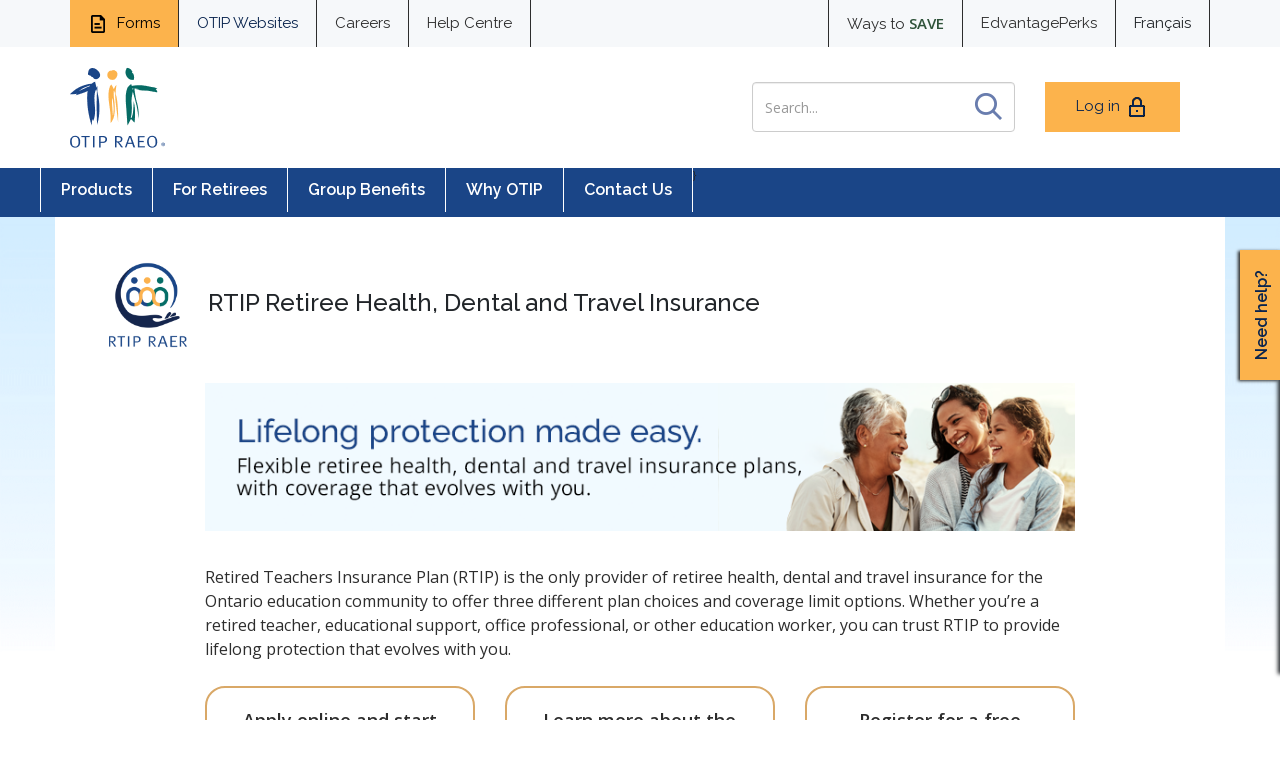

--- FILE ---
content_type: text/html; charset=utf-8
request_url: https://www.otip.com/campaign-rtip-compare?utm_source=microsite_osstf&utm_medium=affiliate&utm_campaign=retirement_tips&utm_content=english
body_size: 10988
content:


<!DOCTYPE html>

<html lang="EN">
<head id="head">

    <base href="/" />


    <!-- ### META ###-->
    

<title>RTIP Plans | OTIP RAEO</title>
<!--link rel="icon" href="/Images/favicon.ico" type="image/x-icon">
<link rel="shortcut icon" href="/Images/favicon.ico" type="image/x-icon"-->

<meta name="description" content="The Ontario Teachers Insurance Plan (OTIP) helps Ontario’s education members save on home, auto and other insurance. Find out how much you could save." />
<meta charset="UTF-8" />
<meta name="keywords" content="OTIP, Ontario Teachers Insurance Plan, RTIP, Retired Teachers Insurance Plan, Group benefits, Insurance for teachers, Car insurance, home insurance, health and dental" />
<meta charset="utf-8">
<meta http-equiv="X-UA-Compatible" content="IE=edge">
<meta name="viewport" content="width=device-width, initial-scale=1">
<meta name="format-detection" content="telephone=no">
<title>
	Save on auto, home and health insurance | OTIP RAEO
</title>
    <!-- ### META - END ###-->
    <!-- ### FONTS ###-->
    <link rel="stylesheet" href="https://cdn.jsdelivr.net/npm/@fortawesome/fontawesome-free@6.1.1/css/fontawesome.min.css" integrity="sha384-zIaWifL2YFF1qaDiAo0JFgsmasocJ/rqu7LKYH8CoBEXqGbb9eO+Xi3s6fQhgFWM" crossorigin="anonymous">
    <!-- ### FONTS - END ###-->
    <!-- ### JS ### -->
    <script src="https://ajax.googleapis.com/ajax/libs/jquery/3.7.1/jquery.min.js" integrity="sha384-1H217gwSVyLSIfaLxHbE7dRb3v4mYCKbpQvzx0cegeju1MVsGrX5xXxAvs/HgeFs" crossorigin="anonymous"></script>
<script src="https://code.jquery.com/ui/1.14.1/jquery-ui.js" integrity="sha384-z/eW1lNJRiD1unHDE6Cns1lisKEQOQU3YrBzc5Sh3l3Sw1gXCfbV5W3yem/EDuAM" crossorigin="anonymous"></script>
<script src="https://cdnjs.cloudflare.com/ajax/libs/jquery-validate/1.21.0/jquery.validate.min.js" integrity="sha512-KFHXdr2oObHKI9w4Hv1XPKc898mE4kgYx58oqsc/JqqdLMDI4YjOLzom+EMlW8HFUd0QfjfAvxSL6sEq/a42fQ==" crossorigin="anonymous" referrerpolicy="no-referrer"></script>

    <!-- ### JS - END ### -->
    <!-- ### CSS ### -->
    <!-- Bootstrap -->
<link href="https://cdn.jsdelivr.net/npm/bootstrap@5.3.3/dist/css/bootstrap.min.css" rel="stylesheet" integrity="sha384-QWTKZyjpPEjISv5WaRU9OFeRpok6YctnYmDr5pNlyT2bRjXh0JMhjY6hW+ALEwIH" crossorigin="anonymous">
<link href="https://getbootstrap.com/docs/5.3/assets/css/docs.css" rel="stylesheet">
<link rel="stylesheet" href="//code.jquery.com/ui/1.14.1/themes/base/jquery-ui.css">

<!-- CSS Styles -->
<link href="/app_themes/otipraeo/css/otipraeo.css?v=20231206" type="text/css" rel="stylesheet" />
<link rel="stylesheet" href="/App_Themes/OTIPRAEO/css/main.css?v=20240328" type="text/css" />

<link rel="stylesheet" href="/App_Themes/OTIPRAEO/css/custom-style.css" type="text/css" />
<link rel="stylesheet" href="/App_Themes/OTIPRAEO/css/custom-dev.css?v=20240725" type="text/css" />
<link rel="stylesheet" href="/App_Themes/OTIPRAEO/css/plans.css" type="text/css" />
<link href="/app_themes/otipraeo/css/career.css?20241108" rel="stylesheet" type="text/css" />
<link rel="stylesheet" href="/App_Themes/OTIPRAEO/css/upgrade-css.css?v=20250825" type="text/css" /> 

<link href="/App_Themes/OTIPRAEO/img/favicon.ico" type="image/x-icon" rel="shortcut icon" />
<link href="/App_Themes/OTIPRAEO/img/favicon.ico" type="image/x-icon" rel="icon" />

    <!-- ### CSS - END ### -->
    


    <script src="https://www.googleoptimize.com/optimize.js?id=GTM-KNTN36B"></script>

    <!-- Google tag (gtag.js) -->
    <script async src="https://www.googletagmanager.com/gtag/js?id=UA-26088913-1"></script>
    <script>
        window.dataLayer = window.dataLayer || [];
        function gtag() { dataLayer.push(arguments); }
        gtag('js', new Date());

        gtag('config', 'UA-26088913-1');
    </script>


    <!-- Google Tag Manager -->
    <script>
        (function (w, d, s, l, i) {
            w[l] = w[l] || []; w[l].push({
                'gtm.start':
                    new Date().getTime(), event: 'gtm.js'
            }); var f = d.getElementsByTagName(s)[0],
                j = d.createElement(s), dl = l != 'dataLayer' ? '&l=' + l : ''; j.async = true; j.src =
                    'https://www.googletagmanager.com/gtm.js?id=' + i + dl; f.parentNode.insertBefore(j, f);
        })(window, document, 'script', 'dataLayer', 'GTM-MZR7H96');</script>
    <!-- End Google Tag Manager -->

    <link href="/_content/Kentico.Content.Web.Rcl/Content/Bundles/Public/systemPageComponents.min.css" rel="stylesheet" />


</head>

<body>
    <div class="col lang_toggle" style="display:none;">
        	<strong>EN</strong>
&nbsp;&nbsp;|&nbsp;&nbsp;
	<a href="https://www.raeo.com/raer-unique" id="lg-toogle">FR</a>

    </div>
    <header data-ktc-search-exclude>

        <div class="greyBG topNav hidden-xs" style="width: 100%;">
            <div class="container">
                <div class="d-flex" style="width:100%;">
                    <a href="/Group-Benefits/Forms" tabindex="2"><img alt="Otip Forms" src="/OTIP/media/OTIP/Icon/OTIP_WebIcon_Document_Black.png" style="margin-right:5px;" /> Forms </a> <a href="/websites" tabindex="3"> OTIP Websites </a> <a class="topNav-a" href="/Why-OTIP/Careers" tabindex="4"> Careers </a> <a aria-label="help centre for informtaion you need" class="me-auto topNav-a" href="/Help-Centre" tabindex="5"> Help Centre </a> <a class="topNav-a" href="/save" tabindex="6"> Ways to <span style="color:#2E5239; font-weight:600">SAVE</span> </a> <a class="topNav-a" href="https://www.edvantage.ca/" tabindex="7" target="_blank"> EdvantagePerks </a> <a onclick="document.getElementById('lg-toogle').click();">Français</a>
                </div>
            </div>
        </div>
        <div class="container">
            <div class="row mt20 mb20">
<div class="col-xs-3 visible-xs mt20 pl25"><a class="jsCompactMenu" href="#"><img alt="Menu" src="https://www.otip.com/OTIP/media/OTIP/MenuIcon.png" title="Menu" /></a></div>

<div class="col-sm-7 col-xs-5 mtext-center pl30"><a href="/" style=""><img alt="OTIP Logo" src="/getmedia/af847192-752d-4493-8beb-32ca20730849/otip_logo.png" /></a></div>

<div class="col-sm-3 hidden-xs mt15">
<div class="searchBox" id="p_lt_ctl00_pageplaceholder_p_lt_ctl01_SmartSearchBox_pnlSearch"><label for="p_lt_ctl00_pageplaceholder_p_lt_ctl01_SmartSearchBox_txtWord" id="p_lt_ctl00_pageplaceholder_p_lt_ctl01_SmartSearchBox_lblSearch" style="display:block;">Search for:</label> <input id="p_lt_ctl00_pageplaceholder_p_lt_ctl01_SmartSearchBox_txtWord_exWatermark_ClientState" name="p$lt$ctl00$pageplaceholder$p$lt$ctl01$SmartSearchBox$txtWord_exWatermark_ClientState" type="hidden" /> <input class="form-control searchField" id="p_lt_ctl00_pageplaceholder_p_lt_ctl01_SmartSearchBox_txtWord" maxlength="1000" name="p$lt$ctl00$pageplaceholder$p$lt$ctl01$SmartSearchBox$txtWord" onkeypress="if (event.key === 'Enter') {SearchResults('p_lt_ctl00_pageplaceholder_p_lt_ctl01_SmartSearchBox_txtWord');}" placeholder="Search..." type="text" /> <input class="searchSubmit btn btn-default" id="p_lt_ctl00_pageplaceholder_p_lt_ctl01_SmartSearchBox_btnSearch" name="p$lt$ctl00$pageplaceholder$p$lt$ctl01$SmartSearchBox$btnSearch" onclick="SearchResults('p_lt_ctl00_pageplaceholder_p_lt_ctl01_SmartSearchBox_txtWord');" type="submit" value="." />
<div class="predictiveSearchHolder" id="p_lt_ctl00_pageplaceholder_p_lt_ctl01_SmartSearchBox_pnlPredictiveResultsHolder">&nbsp;</div>
</div>
</div>

<div class="col-sm-2 col-xs-4 text-center mt15">
<div class="loginDiv"><a class="login jsMainNav" href="#">Log in<img alt="Login to your account" src="/OTIP/media/OTIP/lock_blue.png" style="margin-left:5px;" /></a>

<ul class="dropdownMenu loginMenu ghost">
	<li><a href="https://member.otip.com/mymemberaccountvforcesite/services/auth/sso/Okta?ui_locales=" target="_self">My Member Account<br />
	<span>Manage your coverage</span> </a></li>
	<li><a href="https://portal.teacherslife.ca/Account/PortalLogin/en-CA/otp" target="_self">Individual Life Insurance<br />
	<span>Access your OTIP/Teachers Life policy</span> </a></li>
	<li><a href="/Group-Benefits" target="_self">Plan Administrator<br />
	<span>Administration Portal access</span> </a></li>
</ul>
</div>
<!--http://maintenance.otip.com/sso-down.html--><!--https://planmemberlogin.otip.com/login/en--></div>
</div>

        </div>
            <div class="desktopNav bgNavy100">
                <div class="container relative">
                    <div class="row">
                        <div class="row g-0">
                            


    <ul id="nav" class="nav second-nav">
            <li class='MainNavItem'>
                <a href="/products" class='level1Anchor'>Products</a>
                    <ul class="dropdown-menu">
                        <div style="width:59%;display:inline-block;vertical-align:top;">
                            <div style="width:49%;display:inline-block;vertical-align:top;">
                                        <div>
                                            <a href="/Products/auto-insurance-quote">Auto</a>
                                        </div>
                                        <div>
                                            <a href="/Products/Home-and-Property">Home and Property</a>
                                        </div>
                                        <div>
                                            <a href="/Products/Leisure-Products">Leisure Products</a>
                                        </div>
                                        <div>
                                            <a href="/Products/Occasional-Employees">Occasional Employees</a>
                                        </div>
                            </div>
                            <div style='width:49%;display:inline-block;'>
                                        <div>
                                            <a href="/Products/Retiree-Health-Dental">Retiree Health &amp; Dental</a>
                                        </div>
                                        <div>
                                            <a href="/Products/Life">Life</a>
                                        </div>
                                        <div>
                                            <a href="/Products/Travel">Travel</a>
                                        </div>
                            </div>
                        </div>
 <div style="width:40%;display:inline-block;background-color:#fff;">
     <a href="https://www.otipinsurance.com/promotion-card2?utm_source=otip_menu_ad&amp;utm_medium=referral&amp;utm_campaign=insurance_your_way&amp;utm_content=english" style="padding:0;"><img alt="Products" class="pull-left mr10" src="/OTIP/media/OtipRaeoMedia/Callout_Products.png" /></a>

     <p style="color:#066b64;font-family:Raleway;margin:5px;line-height:2.2rem;">Get a car or home insurance quote from OTIP and receive a $20 gift card of your choice.*</p>
     <a aria-label="get a car or home insurance" href="https://www.otipinsurance.com/promotion-card2?utm_source=otip_menu_ad&amp;utm_medium=referral&amp;utm_campaign=extra&amp;utm_content=english" style="font-size:1.5rem;background-color:inherit;margin-left:5px;padding:0;" target="_blank"><strong>LEARN MORE</strong></a>
 </div>                    </ul>
            </li>
            <li class='MainNavItem'>
                <a href="/for-retirees" class='level1Anchor'>For Retirees</a>
                    <ul class="dropdown-menu">
                        <div style="width:59%;display:inline-block;vertical-align:top;">
                            <div style="width:49%;display:inline-block;vertical-align:top;">
                                        <div>
                                            <a href="/For-Retirees/Retirement-Planning-Resources">Retirement Planning Resources</a>
                                        </div>
                                        <div>
                                            <a href="/For-Retirees/Dental-Coverage">Dental Coverage</a>
                                        </div>
                                        <div>
                                            <a href="/For-Retirees/Travel">Travel</a>
                                        </div>
                                        <div>
                                            <a href="/For-Retirees/Workshops">Workshops</a>
                                        </div>
                            </div>
                            <div style='width:49%;display:inline-block;'>
                                        <div>
                                            <a href="/For-Retirees/valued-extras">Value-added Programs</a>
                                        </div>
                                        <div>
                                            <a href="/For-Retirees/Retirement-News">Retirement News</a>
                                        </div>
                                        <div>
                                            <a href="/For-Retirees/ARM">Active Retired Members (ARM)</a>
                                        </div>
                            </div>
                        </div>
 <div style="width:40%;display:inline-block;background-color:#fff;">
     <a href="/Retirement-Workshops" style="padding:0"><img alt="Retirement Workshop" class="pull-left mr10" src="/OTIP/media/OtipRaeoMedia/Callout_Retiree.jpg" style="width: 159px; height: 159px;" /></a>
     <p style="color:#066b64;font-family:Raleway;margin:5px;line-height:2.2rem;">Retired or planning to in the next 5 years? Join us for a free retirement workshop or webinar!</p>
     <a href="/Retirement-Workshops" style="font-size:1.5rem;background-color:inherit;margin-left:5px;padding:0;" target="_blank"><strong>REGISTER</strong></a>
 </div>                    </ul>
            </li>
            <li class='MainNavItem'>
                <a href="/group-benefits" class='level1Anchor'>Group Benefits</a>
                    <ul class="dropdown-menu">
                        <div style="width:59%;display:inline-block;vertical-align:top;">
                            <div style="width:49%;display:inline-block;vertical-align:top;">
                                        <div>
                                            <a href="/Group-Benefits/Travel">Travel</a>
                                        </div>
                                        <div>
                                            <a href="/Group-Benefits/Administration">Administration</a>
                                        </div>
                            </div>
                            <div style='width:49%;display:inline-block;'>
                                        <div>
                                            <a href="/Group-Benefits/MemberRx">MemberRx</a>
                                        </div>
                                        <div>
                                            <a href="/Group-Benefits/Occasional-Casual"> Occasional &amp; Casual Members (OCM)</a>
                                        </div>
                            </div>
                        </div>
 <div style="width:40%;display:inline-block;background-color:#fff;">
     <a href="/forms" style="padding:0;"><img alt="Forms" class="pull-left mr10" src="/OTIP/media/OtipRaeoMedia/Callout_GroupBenefits.png" /></a>
     <p style="color:#066b64;font-family:Raleway;margin:5px;line-height:2.2rem;">Need to download a form? Choose the one most relevant to you!</p>
     <a href="/forms" style="font-size:1.5rem;background-color:inherit;margin-left:5px;padding:0;"><strong>FORMS</strong></a>
 </div>                    </ul>
            </li>
            <li class='MainNavItem'>
                <a href="/why-otip" class='level1Anchor'>Why OTIP</a>
                    <ul class="dropdown-menu">
                        <div style="width:59%;display:inline-block;vertical-align:top;">
                            <div style="width:49%;display:inline-block;vertical-align:top;">
                                        <div>
                                            <a href="/Why-OTIP/News">News and Updates</a>
                                        </div>
                                        <div>
                                            <a href="/Why-OTIP/Group-of-Companies">Group of Companies</a>
                                        </div>
                                        <div>
                                            <a href="/Why-OTIP/Trustees-and-Partners">Trustees &amp; Partners</a>
                                        </div>
                                        <div>
                                            <a href="/Why-OTIP/Diversity-Equity-and-Inclusion">Diversity, Equity and Inclusion</a>
                                        </div>
                            </div>
                            <div style='width:49%;display:inline-block;'>
                                        <div>
                                            <a href="/Why-OTIP/Land-Acknowledgement">Land Acknowledgement</a>
                                        </div>
                                        <div>
                                            <a href="/Why-OTIP/Community-investment">Community Investment</a>
                                        </div>
                                        <div>
                                            <a href="/Why-OTIP/Careers">Careers</a>
                                        </div>
                                        <div>
                                            <a href="/Why-OTIP/aboutyourbroker">About Your Broker</a>
                                        </div>
                            </div>
                        </div>
                    </ul>
            </li>
            <li class='MainNavItem'>
                <a href="/contact-us" class='level1Anchor'>Contact Us</a>
            </li>

        }
    </ul>

                        </div>
                    </div>
                </div>
            </div>
            <div class="desktopNav bgNavy100">
                <div class="container relative">
                    <div class="row">

                        <div class="dropdownMenu compactMenu ghost">
                            <div id="p_lt_ctl00_pageplaceholder_p_lt_ctl03_SmartSearchBox1_pnlSearch" class="searchBox" onkeypress="javascript:return WebForm_FireDefaultButton(event, &#39;p_lt_ctl00_pageplaceholder_p_lt_ctl03_SmartSearchBox1_btnSearch&#39;)">

                                <label for="p_lt_ctl00_pageplaceholder_p_lt_ctl03_SmartSearchBox1_txtWord" id="p_lt_ctl00_pageplaceholder_p_lt_ctl03_SmartSearchBox1_lblSearch" style="display:block;">Search for:</label>
                                <input type="hidden" name="p$lt$ctl00$pageplaceholder$p$lt$ctl03$SmartSearchBox1$txtWord_exWatermark_ClientState" id="p_lt_ctl00_pageplaceholder_p_lt_ctl03_SmartSearchBox1_txtWord_exWatermark_ClientState" /><input name="p$lt$ctl00$pageplaceholder$p$lt$ctl03$SmartSearchBox1$txtWord" type="text" maxlength="1000" id="p_lt_ctl00_pageplaceholder_p_lt_ctl03_SmartSearchBox1_txtWord" class="form-control searchField mobileSearch" />
                                <input type="submit" name="p$lt$ctl00$pageplaceholder$p$lt$ctl03$SmartSearchBox1$btnSearch" value="." id="p_lt_ctl00_pageplaceholder_p_lt_ctl03_SmartSearchBox1_btnSearch" class="searchSubmit btn btn-default" />

                                <div id="p_lt_ctl00_pageplaceholder_p_lt_ctl03_SmartSearchBox1_pnlPredictiveResultsHolder" class="predictiveSearchHolder">
                                </div>

                            </div>
                            <ul class="greyBG">
                                <li>
                                    <a href="/Accueil">Fran&#231;ais</a>
                                </li>
                            </ul>
                            


    <ul>
        
            <li class='mobilenav'>
                
                    <a href="/products">
                        Products
                        <span class="icon arrowDownBlue blue pull-right"></span>
                    </a>
                    <ul class="ghost">
                            <li>
                                <a href="/Products/auto-insurance-quote">Auto</a>
                            </li>
                            <li>
                                <a href="/Products/Home-and-Property">Home and Property</a>
                            </li>
                            <li>
                                <a href="/Products/Leisure-Products">Leisure Products</a>
                            </li>
                            <li>
                                <a href="/Products/Occasional-Employees">Occasional Employees</a>
                            </li>
                            <li>
                                <a href="/Products/Retiree-Health-Dental">Retiree Health &amp; Dental</a>
                            </li>
                            <li>
                                <a href="/Products/Life">Life</a>
                            </li>
                            <li>
                                <a href="/Products/Travel">Travel</a>
                            </li>
                    </ul>
            </li>
            <li class='mobilenav'>
                
                    <a href="/for-retirees">
                        For Retirees
                        <span class="icon arrowDownBlue blue pull-right"></span>
                    </a>
                    <ul class="ghost">
                            <li>
                                <a href="/For-Retirees/Retirement-Planning-Resources">Retirement Planning Resources</a>
                            </li>
                            <li>
                                <a href="/For-Retirees/Dental-Coverage">Dental Coverage</a>
                            </li>
                            <li>
                                <a href="/For-Retirees/Travel">Travel</a>
                            </li>
                            <li>
                                <a href="/For-Retirees/Workshops">Workshops</a>
                            </li>
                            <li>
                                <a href="/For-Retirees/valued-extras">Value-added Programs</a>
                            </li>
                            <li>
                                <a href="/For-Retirees/Retirement-News">Retirement News</a>
                            </li>
                            <li>
                                <a href="/For-Retirees/ARM">Active Retired Members (ARM)</a>
                            </li>
                    </ul>
            </li>
            <li class='mobilenav'>
                
                    <a href="/group-benefits">
                        Group Benefits
                        <span class="icon arrowDownBlue blue pull-right"></span>
                    </a>
                    <ul class="ghost">
                            <li>
                                <a href="/Group-Benefits/Travel">Travel</a>
                            </li>
                            <li>
                                <a href="/Group-Benefits/Administration">Administration</a>
                            </li>
                            <li>
                                <a href="/Group-Benefits/MemberRx">MemberRx</a>
                            </li>
                            <li>
                                <a href="/Group-Benefits/Occasional-Casual"> Occasional &amp; Casual Members (OCM)</a>
                            </li>
                    </ul>
            </li>
            <li class='mobilenav'>
                
                    <a href="/why-otip">
                        Why OTIP
                        <span class="icon arrowDownBlue blue pull-right"></span>
                    </a>
                    <ul class="ghost">
                            <li>
                                <a href="/Why-OTIP/News">News and Updates</a>
                            </li>
                            <li>
                                <a href="/Why-OTIP/Group-of-Companies">Group of Companies</a>
                            </li>
                            <li>
                                <a href="/Why-OTIP/Trustees-and-Partners">Trustees &amp; Partners</a>
                            </li>
                            <li>
                                <a href="/Why-OTIP/Diversity-Equity-and-Inclusion">Diversity, Equity and Inclusion</a>
                            </li>
                            <li>
                                <a href="/Why-OTIP/Land-Acknowledgement">Land Acknowledgement</a>
                            </li>
                            <li>
                                <a href="/Why-OTIP/Community-investment">Community Investment</a>
                            </li>
                            <li>
                                <a href="/Why-OTIP/Careers">Careers</a>
                            </li>
                            <li>
                                <a href="/Why-OTIP/aboutyourbroker">About Your Broker</a>
                            </li>
                    </ul>
            </li>
            <li class='mobilenav'>
                
            </li>
<a href="/contact-us"  style='font-family: Raleway;font-size: 1.6rem;color: #366b92; display: block;border-bottom: 1px solid #e1e1e1;padding: 15px 20px;text-decoration: none;' >Contact Us</a>    </ul>

                            <ul class="greyBG">
	<li><a href="/Group-Benefits/Forms">Forms</a></li>
	<li><a href="/websites">OTIP Websites</a></li>
	<li><a href="/Why-OTIP/Careers">Careers</a></li>
	<li><a href="/Help-Centre">Help Centre</a></li>
	<li><a href="https://www.edvantage.ca/" target="_blank">EdvantagePerks</a></li>
	<li><a href="/save">Ways to SAVE</a></li>
</ul>

                        </div>

                    </div>
                </div>
            </div>
    </header>
  
    

<div class="bgSubPage">
    <div class="container bgWhite">
        <div class="row mt20">
            <div class="col-sm-12">
                


	<div class="container-fluid single_column_container  ">
		<div class="container max_body_width single_column_container_inner">
			







    <div class="fr-view">
        <h1><img src="/getmedia/c297960f-26ef-4683-b80f-42ffba55e08a/RTIP-2024-MainLogo.png" style="width: 96px" title="RTIPLogo-(2).png" class="fr-fic fr-dii" alt="RTIP Logo">&nbsp; RTIP Retiree Health, Dental and Travel Insurance</h1>
    </div>


    









    <script>
        $(document).ready(function () {
            $(".fr-view").removeClass("fr-view");
        });
    </script>

    









    <div class="fr-view">
        <div class="col-md-10 offset-md-1 offset-sm-0 mt20"><p><img src="https://www.otipinsurance.com/OTIPInsurance/media/Promo-Images/RT_101073-03_LandingPageBanner943x160_E_12-25_Family.png" width="100%" class="fr-fic fr-dii" alt=""><span>&nbsp;</span></p><p><span data-contrast="none" lang="EN-US" class="TextRun SCXW225550660 BCX0"><span class="NormalTextRun ContextualSpellingAndGrammarErrorV2Themed SCXW225550660 BCX0">Retired</span><span class="NormalTextRun SCXW225550660 BCX0">&nbsp;Teachers Insurance Plan (RTIP) is the only provider of retiree health, dental and travel insurance for the Ontario education community to offer three different plan choices and coverage limit options. Whether&nbsp;</span><span class="NormalTextRun SCXW225550660 BCX0">you’re</span><span class="NormalTextRun SCXW225550660 BCX0">&nbsp;a retired teacher, educational support, office professional, or other education worker, you can trust RTIP to provide lifelong protection that evolves with you.</span></span><span class="EOP SCXW225550660 BCX0" data-ccp-props="{&quot;335551550&quot;:1,&quot;335551620&quot;:1}">&nbsp;</span></p><div>&nbsp;</div><div class="row"><div class="col-sm-4"><a class="btn default" href="/For-Retirees/Apply-Online" id="CampaignButton" style="padding: 20px; white-space: normal; font-size: 1.8rem"><strong>Apply online and start your coverage any time</strong></a><br>&nbsp;</div><div class="col-sm-4"><a class="btn default" href="/RTIP-Retirement-Insurance" id="CampaignButton2" style="padding: 20px; white-space: normal; font-size: 1.8rem"><strong>Learn more about the three RTIP plans</strong></a></div><div class="col-sm-4"><a class="btn default" href="/Retirement-Workshops" id="CampaignButton3" style="padding: 20px; white-space: normal; font-size: 1.8rem"><strong>Register for a free workshop or webinar</strong></a> <span>&nbsp;</span></div></div><div style="text-align: center"><span style="font-size: 14px">Or call</span> <a class="telSM" href="tel:+1-833-494-0102 " style="background-color: rgba(255, 255, 255, 1)">1-833-494-0102</a> to<span style="font-size: 14px">&nbsp;speak with a Life and Living Benefits Representative.</span><br>&nbsp;<div align="center">&nbsp;</div></div><table class="lifeComparison"><tbody><tr><td style="font-weight: 500"><ul style="margin-bottom: 0"><li style="margin-bottom: 0"><span data-contrast="none" lang="EN-US" class="TextRun SCXW20709789 BCX0"><span class="NormalTextRun SCXW20709789 BCX0">Quickly and easily transition from your active group benefits to retiree coverage with the Easy&nbsp;</span><span class="NormalTextRun SpellingErrorV2Themed SCXW20709789 BCX0">Enrol</span><span class="NormalTextRun SCXW20709789 BCX0">&nbsp;online application.</span></span><span class="EOP SCXW20709789 BCX0" data-ccp-props="{&quot;335551550&quot;:1,&quot;335551620&quot;:1}">&nbsp;</span></li></ul></td></tr><tr><td style="font-weight: 500"><ul style="margin-bottom: 0"><li style="margin-bottom: 0"><span data-contrast="none" lang="EN-US" class="TextRun SCXW21936320 BCX0"><span class="NormalTextRun SCXW21936320 BCX0">Choice of three health plans, and the flexibility to change each January 1 renewal as your needs change.</span></span><span class="EOP SCXW21936320 BCX0" data-ccp-props="{&quot;335551550&quot;:1,&quot;335551620&quot;:1}">&nbsp;</span></li></ul></td></tr><tr><td style="font-weight: 500"><ul style="margin-bottom: 0"><li style="margin-bottom: 0"><span data-contrast="none" lang="EN-US" class="TextRun SCXW160357594 BCX0"><span class="NormalTextRun SCXW160357594 BCX0">Three drug coverage limits ranging from $750 to $4,000 –&nbsp;</span><span class="NormalTextRun SCXW160357594 BCX0">don't</span><span class="NormalTextRun SCXW160357594 BCX0">&nbsp;pay for what you&nbsp;</span><span class="NormalTextRun SCXW160357594 BCX0">don’t</span><span class="NormalTextRun SCXW160357594 BCX0">&nbsp;need!</span></span><span class="EOP SCXW160357594 BCX0" data-ccp-props="{&quot;335551550&quot;:1,&quot;335551620&quot;:1}">&nbsp;</span></li></ul></td></tr><tr><td style="font-weight: 500"><ul style="margin-bottom: 0"><li style="margin-bottom: 0"><span data-contrast="none" lang="EN-US" class="TextRun SCXW132608143 BCX0"><span class="NormalTextRun SCXW132608143 BCX0">100 days</span><span class="NormalTextRun SCXW132608143 BCX0">&nbsp;of travel coverage and $10 million per trip included in the Gold 2500 and Plus 4000 plans.</span></span><span class="EOP SCXW132608143 BCX0" data-ccp-props="{&quot;335551550&quot;:1,&quot;335551620&quot;:1}">&nbsp;</span></li></ul></td></tr><tr><td style="font-weight: 500"><ul style="margin-bottom: 0"><li style="margin-bottom: 0"><span data-contrast="none" lang="EN-US" class="TextRun SCXW96352790 BCX0"><span class="NormalTextRun SCXW96352790 BCX0">No&nbsp;</span><span class="NormalTextRun SCXW96352790 BCX0">additional</span><span class="NormalTextRun SCXW96352790 BCX0">&nbsp;membership fees.</span></span><span class="EOP SCXW96352790 BCX0" data-ccp-props="{&quot;335551550&quot;:1,&quot;335551620&quot;:1}">&nbsp;</span></li></ul></td></tr><tr><td style="font-weight: 500"><ul style="margin-bottom: 0"><li style="margin-bottom: 0"><span data-contrast="none" lang="EN-US" class="TextRun SCXW241672375 BCX0"><span class="NormalTextRun SCXW241672375 BCX0">Single, Couple and Family plans available, and the freedom to have two single plans if spousal needs are different.</span></span><span class="EOP SCXW241672375 BCX0" data-ccp-props="{&quot;134233117&quot;:false,&quot;134233118&quot;:false,&quot;201341983&quot;:0,&quot;335551550&quot;:1,&quot;335551620&quot;:1,&quot;335559685&quot;:720,&quot;335559737&quot;:0,&quot;335559738&quot;:0,&quot;335559739&quot;:160,&quot;335559740&quot;:279,&quot;335559991&quot;:360}">&nbsp;</span></li></ul></td></tr><tr><td style="font-weight: 500"><ul style="margin-bottom: 0"><li style="margin-bottom: 0"><span data-contrast="none" lang="EN-US" class="TextRun SCXW127850730 BCX0"><span class="NormalTextRun SCXW127850730 BCX0">Hassle-free coverage, with no medical evidence&nbsp;</span><span class="NormalTextRun SCXW127850730 BCX0">required</span><span class="NormalTextRun SCXW127850730 BCX0">.</span></span><span class="EOP SCXW127850730 BCX0" data-ccp-props="{&quot;134233117&quot;:false,&quot;134233118&quot;:false,&quot;201341983&quot;:0,&quot;335551550&quot;:1,&quot;335551620&quot;:1,&quot;335559685&quot;:720,&quot;335559737&quot;:0,&quot;335559738&quot;:0,&quot;335559739&quot;:160,&quot;335559740&quot;:279,&quot;335559991&quot;:360}">&nbsp;</span></li></ul></td></tr></tbody></table></div>
    </div>


    


		</div>
	</div>


            </div>
        </div>
    </div>
</div>
<script>
    if (document.getElementById('login-help-id') != null) {
        document.getElementById('login-help-id').classList.remove('fr-fic');
        document.getElementById('login-help-id').classList.remove('fr-dii');
    }
    if (document.getElementById('login-help-id-fr') != null) {
        document.getElementById('login-help-id-fr').classList.remove('fr-fil');
        document.getElementById('login-help-id-fr').classList.remove('fr-dii');
    }
    if (document.getElementById('list-sso-id') != null) {
        document.getElementById('list-sso-id').classList.remove('fr-fic');
        document.getElementById('list-sso-id').classList.remove('fr-dii');
    }
    if (document.getElementById('list2-sso-id') != null) {
        document.getElementById('list2-sso-id').classList.remove('fr-fic');
        document.getElementById('list2-sso-id').classList.remove('fr-dii');
    }
    if (document.getElementById('titles-sso-id') != null) {
        document.getElementById('titles-sso-id').classList.remove('fr-fic');
        document.getElementById('titles-sso-id').classList.remove('fr-dii');
    }
    if (document.getElementById('workflow-sso-id') != null) {
        document.getElementById('workflow-sso-id').classList.remove('fr-fic');
        document.getElementById('workflow-sso-id').classList.remove('fr-dii');
    }
</script>

        <footer data-ktc-search-exclude>
            <div class="ctaFooter footer mainFooter">
                <div class="container">
                    <div class="row">
                        <div class="col-sm-12 text-center">
                            <div class="rotatingSlider text-center">
                                <a href="https://www.otipinsurance.com/promotion-card2?utm_source=otip_leaderboard&amp;utm_medium=referral&amp;utm_campaign=incentive20&amp;utm_content=teacher" target="_blank"><img alt="Get a Quote" id="slick-getquote2" src="/getmedia/705b906d-01c0-4f4d-a302-4ed1a062def6/OT_101069-12_OTIPLeaderboardDesktop768x90_E_11-25-Teacher-(2).png" /></a> <a href="https://edvantage.ca/see-offers?utm_source=ambassador_ep_desktop&amp;utm_medium+referral&amp;utm_campaign=ep_ambassador&amp;utm_content=english" target="_blank"><img alt="See Offers" id="slick-seeoffers" src="/getmedia/8308310f-c7a1-45b2-8ba0-96586627da97/ED_10944-03_OTIPInsuranceLeaderboardDesktop768x90_E_07-25_Marjorie_1.png" /></a> <a href="https://www.otip.com/rtip-your-retirement?utm_source=otip_leaderboard&amp;utm_medium=referral&amp;utm_campaign=retirement_tips&amp;utm_content=english" target="_blank"> <img alt="Your retirement. Your choice. Choose from our 3 RTIP plans and coverage limits - the most flexible retirement health insurance for the Ontario education community." id="slick-rtip" src="https://www.otipinsurance.com/getmedia/57fc2f7e-6dfb-48bf-9bda-bf4e4955ac97/RT_101073-04_OTIPLeaderboardDesktop768x90_E_12-25_Family.png" title="See all three RTIP Plans" /> </a> <a href="https://cloud.e.otip.com/always-on-contest?utm_source=otip_leaderboard&amp;utm_medium=referral&amp;utm_campaign=ao_contest&amp;utm_content=english" target="_blank"> <img alt="Wouldn't it be Grand" id="slick-slide-contest" src="/getmedia/931ed0fb-105e-4c62-93e3-aa4ace959208/OT_101070-14_OTIPLeaderboardDesktop768x90_E_11-25-Vacation-AO.png" /> </a> <a href="https://www.otip.com/rtip-your-retirement?utm_source=otip_leaderboard&amp;utm_medium=referral&amp;utm_campaign=retirement_tips&amp;utm_content=english" target="_blank"> <img alt="Introducing RTIP easy enroll" id="slick-rtip" src="https://www.otip.com/getmedia/a77bb1c4-50b4-4ff8-96f7-601479c4fa40/OT_10999-01_EasyEnrolBanner_OTIPLeaderboard768x90_E_10-24.png" /> </a>
                            </div>
                        </div>
                    </div>
                </div>
            </div>
            <div class="greyBG mtext-center pt30 pb30">
                <div class="container">
                    <div class="row">
                        <div class="col-xs-12 col-sm-3">
                            <a class="btn default" href="/Why-OTIP/Contact-Us">Contact Us</a>
                        </div>
                        <div class="col-xs-12 col-sm-9 mmt20">
                            <div class="hidden-xs" style="display: inline-block;"><span style="padding:20px 40px 25px 0;margin-left:10px;border-left:solid 1px #2d2d2d;">&nbsp;</span></div>

<div class="connect">Connect with Us</div>

<div class="connectIcons"><a class="facebook" href="https://www.facebook.com/otipinsurance" target="_blank"><img alt="Facebook" onmouseout="this.src='/getmedia/4e8a367b-cf25-4193-9cb6-8b0a7af490fc/Facebook-blue.png'" onmouseover="this.src='/getmedia/bf4220c0-506f-41d2-ae2c-b244171beacf/OTIP_YellowIcon_fb.png'" src="/getmedia/4e8a367b-cf25-4193-9cb6-8b0a7af490fc/Facebook-blue.png" title="Connect with us on Facebook" /> </a> <a class="X" href="https://twitter.com/otip_insurance" target="_blank"> <img alt="X" onmouseout="this.src='/OTIP/media/OTIP/Icon/X-blue.png'" onmouseover="this.src='/getmedia/b583770b-9d95-44fa-994d-ac45ee49b461/X-yellow.png'" src="/OTIP/media/OTIP/Icon/X-blue.png" title="Follow us on Twitter" /> </a> <a class="youtube" href="https://www.youtube.com/watch?v=BqYTosSmVn0" target="_blank"> <img alt="YouTube" onmouseout="this.src='/getmedia/a940c08d-90db-4b55-a2c2-b8ad64a2ced4/YouTube-blue.png'" onmouseover="this.src='/getmedia/bf63a6da-8073-420f-8a2a-8324f1071011/YouTube-yellow.png'" src="/getmedia/a940c08d-90db-4b55-a2c2-b8ad64a2ced4/YouTube-blue.png" title="Watch us on YouTube" /> </a> <a class="linkedin" href="https://ca.linkedin.com/company/ontario-teachers-insurance-plan" target="_blank"> <img alt="LinkedIn" onmouseout="this.src='/getmedia/ef89b744-f261-47c3-b709-25f7fa1c9262/LinkedIn-blue.png'" onmouseover="this.src='/getmedia/9fb18c89-4b18-42aa-af65-18fecc579e01/LinkedIn-yellow.png'" src="/OTIP/media/OtipRaeoMedia/OTIP_BlueIcon_LinkedIn.png" title="Connect with us on LinkedIn" /> </a> <a class="instagram" href="https://www.instagram.com/otip_insurance/" target="_blank"> <img alt="Instagram" onmouseout="this.src='https://www.otip.com/getmedia/b5a5a970-a9c1-4299-abfb-da31dd9393a8/Instagram-blue.png'" onmouseover="this.src='https://www.otip.com/getmedia/19d3cdeb-1416-4f9e-8b48-5071dd18f7b3/Instagram-yellow.png'" src="https://www.otip.com/OTIP/media/OTIP/Icon/Instagram-blue.png" title="Connect with us on Instagram" /> </a></div>

                        </div>
                    </div>
                </div>
            </div>
            <div class="container mtext-center mt25 mb25">
                <div class="row">
                    <div class="col-xs-12 col-sm-3">
                        <p style="line-height: 1.5;">Proud sponsor of<br />
<a href="https://www.edvantage.ca/Home?lang=en-US" target="_blank"><img alt="Edvantage" height="49px" src="/getmedia/7f8f269d-c070-4cef-a07e-ce73c977b2f7/ENG_Horizontal_EdvantagePerksLogo-Colour.png?width=225&amp;height=49" width="225px" /></a></p>

                    </div>
                    <div class="col-xs-12 col-sm-9">
                        &nbsp;
<hr class="visible-xs" style="margin: 15px; border-top:1px solid #2d2d2d;" />
<div style="display: inline-block;">
<p style="line-height: 1.5;">Partners with</p>

<hr class="visible-xs" style="margin: 15px; border-top:1px solid #2d2d2d;" />
<div style="display: inline-block;"><a href="https://otip.carepath.ca/" target="_blank"><img alt="Carepath" src="/getmedia/4bd72cd7-03de-4a85-83a3-6c6a66ca6cc5/carepath-logo-en.png" style="padding:10px" /></a> &nbsp;<a href="https://otipraeo.starlingminds.com/" target="_blank"><img alt="Starling" src="/getmedia/c36d6201-026e-46a4-929f-b4490111b9ff/starling-logo.png" style="padding:10px" /> </a></div>
</div>

                    </div>
                </div>
            </div>
            <div class="footerNav greyBG mtext-center">
                <div class="container">
                    <div class="row">
                        <div class="col-xs-12 col-sm-8 mt15 mmb10">
                            <ul>
	<li><a href="/Accessibility">Accessibility</a></li>
	<li><a href="/Privacy">Privacy</a></li>
	<li><a href="/Terms-of-use">Terms</a></li>
	<li><a href="https://member.otip.com/mymemberaccount/subscribe" target="_blank">Newsletters</a></li>
</ul>

                        </div>
                        <div class="col-xs-12 col-sm-4 text-right mtext-center mmb30">
                            <div style="font-size:1.2rem;">Copyright &copy; OTIP|RAEO <img alt="OTIP logo" src="/getmedia/af847192-752d-4493-8beb-32ca20730849/otip_logo.png" style="margin-left:15px;width:70px;" /></div>

                        </div>
                    </div>
                </div>
            </div>
        </footer>
            <div id="flyoutContact">
                <div id="tabContact">Need help?</div>
    
                <div id="closeFly">x</div>

                <div id="textFly">How can we help?</div>

                <div id="linkFly">
                    <a href="/FAQs/How-do-I-register-for-online-access-to-my-plan-Wh">Enrolling in your benefits plan</a><a href="/Help-Centre">
                        Frequently Asked Questions (FAQs)<br />
                        <span>We may already have the answer. Check out our FAQs.</span>
                    </a> 
                    <a href="/FAQs/Where-can-I-find-my-benefits-booklet">My benefits booklet</a> 
                    <a href="/homeautopolicyaccess">My home/auto policy</a> <a href="/Why-OTIP/Contact-Us/Contact-Us-Form">
                        More questions?<br />
                        <span>Send an email for all other inquiries</span>
                    </a>
                </div>
            </div>
        <div aria-hidden="true" aria-labelledby="myModalLabel1" class="modal fade leavingsitealert" id="myModal1" tabindex="-1">
            <div class="modal-dialog">
                <div class="modal-content">
                    <div class="modal-header">
                        <button class="close" data-bs-dismiss="modal" type="button"><span aria-hidden="true">&times;</span><span class="sr-only">Close</span></button>
                        <h1 class="titleBorder" id="myModalLabel1" aria-level="1">Connect</h1>
                    </div>

                    <div class="modal-body">
                        <div class="panel panel-default">
                            <div class="panel-body">
                            </div>
                        </div>
                    </div>

                    <div class="modal-footer"><button class="btn default" data-bs-dismiss="modal" id="okButton" type="button">Continue</button><button class="btn default" id="cancelButton" type="button">Cancel</button></div>
                </div>
            </div>
        </div>



    <!-- ### JS ### -->

    <script src="/_content/Kentico.Content.Web.Rcl/Content/Bundles/Public/systemFormComponents.min.js"></script>

    

    <script src="/Scripts/jquery.unobtrusive-ajax.min.js"></script><!-- NEED THIS FOR FORMS -->
<script src="/Scripts/INO/Parsley.js-2.9.2/dist/parsley.min.js"></script><!-- FORM VALIDATION -->

<script src="https://cdnjs.cloudflare.com/ajax/libs/axios/1.10.0/axios.min.js" integrity="sha512-WkZrEcQ5LMyNy6Y2PQf+Tu3vMcsmKKRKuPXtJSTHQJ3mpuvLRlA5dlDDhrrcXfyWr6Z/y3wIMfjfqVFO/gDZYQ==" crossorigin="anonymous" referrerpolicy="no-referrer"></script>
<script src="https://cdnjs.cloudflare.com/ajax/libs/vue/3.5.17/vue.global.prod.min.js" integrity="sha512-B+xT9hBEokScoEYqF2L6zjF/R0mtYb11XURk2ERx89eRofWtgsrCljvx30JospRZRI3v19p9pRWvmLQ6ySS9FA==" crossorigin="anonymous" referrerpolicy="no-referrer"></script>
<script src="https://cdn.jsdelivr.net/npm/js-cookie@rc/dist/js.cookie.min.js" integrity="sha384-qsJjPictJm/FiVcotu10Nsgi6HN3eED0ErgVhRKl9PuvKVRelMAJlDGsRRHo/t/e" crossorigin="anonymous"></script>


<script src="https://cdn.jsdelivr.net/npm/bootstrap@5.3.3/dist/js/bootstrap.bundle.min.js" integrity="sha384-YvpcrYf0tY3lHB60NNkmXc5s9fDVZLESaAA55NDzOxhy9GkcIdslK1eN7N6jIeHz" crossorigin="anonymous"></script>
<script src="https://cdn.jsdelivr.net/npm/@popperjs/core@2.11.8/dist/umd/popper.min.js" integrity="sha384-I7E8VVD/ismYTF4hNIPjVp/Zjvgyol6VFvRkX/vR+Vc4jQkC+hVqc2pM8ODewa9r" crossorigin="anonymous"></script>
<script src="https://cdn.jsdelivr.net/npm/bootstrap@5.3.3/dist/js/bootstrap.min.js" integrity="sha384-0pUGZvbkm6XF6gxjEnlmuGrJXVbNuzT9qBBavbLwCsOGabYfZo0T0to5eqruptLy" crossorigin="anonymous"></script>

<!--script src="/CMSScripts/Custom/js/OTIPRAEO/bootstrap.min.js"></script-->
<script src="/CMSScripts/Custom/js/OTIPRAEO/responsive-img.min.js"></script>
<script src="/CMSScripts/Custom/js/OTIPRAEO/vendor.js?v=20250103"></script>
<script src="/CMSScripts/Custom/js/OTIPRAEO/main.js?v=20250226_0"></script> 
<script src="/CMSScripts/Custom/js/OTIPRAEO/custom.js?v=20240229"></script>
<script src="/CMSScripts/Custom/js/OTIPRAEO/dev-custom.js"></script>
<!--script src="/CMSScripts/Custom/js/OTIPRAEO/bundle-sept.js"></script-->
<script src="/CMSScripts/Custom/js/OTIPRAEO/PrintScript.js"></script>
<script src="/CMSScripts/Custom/js/OTIPRAEO/EditInternalLinks.js?v=20240620"></script>


    <script type="text/javascript">
        function SearchResults(id) {
            let e = document.getElementById(id);
            if (e.value != '') {
                const params = new Proxy(new URLSearchParams(window.location.search), {
                    get: (searchParams, prop) => searchParams.get(prop),
                });

                let page = params.page == null ? 1 : params.page;
                window.location.replace("/search-result?searchtext=" + e.value + "&searchmode=anyword&page=" + page);
            }
        }
    </script>
    <!-- ### JS - END ### -->
<script type="text/javascript" src="/_Incapsula_Resource?SWJIYLWA=719d34d31c8e3a6e6fffd425f7e032f3&ns=1&cb=111189633" async></script></body>
</html>


--- FILE ---
content_type: text/css
request_url: https://www.otip.com/app_themes/otipraeo/css/otipraeo.css?v=20231206
body_size: 1674
content:
.btnAccordion p:hover {
    text-decoration: underline
}

#newsSlider .slick-prev:focus {
    outline: 3px solid #366b92
}

#newsSlider .slick-next:focus {
    outline: 3px solid #366b92
}

.safer_list {
    text-decoration: underline
}

.breadcrumbtag a:focus {
    font-weight: bold;
    text-decoration: underline
}

.claimsForm:focus {
    outline: 3px solid #366b92
}

.newsSection a:focus {
    text-decoration: underline;
    font-weight: bold
}

.skip_navigation {
    position: absolute;
    top: -21px;
    left: 0;
    right: 0
}

.topNav a:nth-child(2), #tabContact, .startQuote, a.login, .quoteQuickAuto a {
    color: #000 !important
}

.self-service {
    padding-left: 115px;
    font-family: "Raleway",sans-serif
}

#nav li:focus a {
    color: #366b92 !important
}

.nav > li > a:focus {
    color: #366b92 !important
}

h2.compliance {
    font-size: 2rem;
    color: #000;
    line-height: 2.5rem;
    margin: 0 0 15px 0;
    font-family: "Raleway",sans-serif;
    font-weight: 400
}

.Pcompliance {
    font-size: 1.8rem;
    color: #000;
    line-height: 2.4rem;
    margin: 0 0 15px 0
}

table {
    border: 1px;
    border-color: grey
}

.tdWidth_30 {
    width: 30%
}

.tdWidth_70 {
    width: 70%
}

.genericDrugIM {
    width: 500px
}

.IFrameSupportStaff {
    width: 560px;
    height: 315px;
    border: 0
}

.IFrameWhyOtip {
    width: 100%;
    height: 315px;
    border: 0
}

.anchorborder {
    border: 0
}

.optInLabels {
    color: #000;
    font-size: 1.8rem
}

.visually-hidden {
    position: absolute !important;
    height: 1px;
    width: 1px;
    overflow: hidden;
    clip: rect(1px 1px 1px 1px);
    clip: rect(1px,1px,1px,1px);
    white-space: nowrap
}

#p_lt_ctl00_pageplaceholder_p_lt_ctl01_SmartSearchBox_lblSearch {
    position: absolute !important;
    height: 1px;
    width: 1px;
    overflow: hidden;
    clip: rect(1px 1px 1px 1px);
    clip: rect(1px,1px,1px,1px);
    white-space: nowrap
}

label#p_lt_ctl01_pageplaceholder2_p_lt_ctl03_FAQSmartSearch_lblSearch {
    position: absolute !important;
    height: 1px;
    width: 1px;
    overflow: hidden;
    clip: rect(1px 1px 1px 1px);
    clip: rect(1px,1px,1px,1px);
    white-space: nowrap
}

label#p_lt_ctl01_pageplaceholder2_p_lt_ctl03_FAQSmartSearch_lblSearch {
    display: block !important
}

.Otipvideo {
    height: 100vh;
    width: 100%;
    border: 0;
    overflow: hidden
}

.EnrolmentIframe {
    height: 600px;
    width: 100%;
    border: 0;
    overflow: hidden
}

.EnrolmentIframe2 {
    height: 563px;
    width: 1000px;
    border: 0;
    overflow: hidden
}

.EnrolmentIframeFr {
    height: 563px;
    width: 1200px;
    border: 0;
    overflow: hidden
}

.news hr {
    text-align: center;
    width: 75%
}

.newsTable {
    border-spacing: 0;
    padding: 0;
    border: 0
}

.newsTable1 {
    border-spacing: 1px;
    padding: 1px;
    border: 1px
}

.newsTable2 {
    border-spacing: 1px;
    padding: 10px;
    border: 0;
    width: 100%
}

.newsTable3 {
    border-spacing: 0;
    padding: 0;
    border: 1px;
    width: 100%
}

.newsTable4 {
    border-spacing: 0;
    padding: 10px;
    border: 1px solid black;
    width: 100%
}

    .newsTable4 table {
        border: 1px solid black
    }

    .newsTable4 td {
        border: 1px solid black
    }

.quoteAuto a {
    color: #556c4c !important
}

.whyOTIPbanner h3 {
    font-weight: 600
}

.productStatus {
    background-color: #356847 !important
}

.breadcrumbtag a {
    text-decoration: underline
}

.linkU {
    text-decoration: underline
}

.inline-links a {
    text-decoration: underline
}

#CUPENote a {
    text-decoration: underline
}

caption {
    color: #2d2d2d !important
}

.icon-calendar {
    display: none !important
}

fieldset {
    border-bottom: 0
}

#p_lt_ctl00_pageplaceholder_p_lt_ctl01_SmartSearchBox_btnSearch, #p_lt_ctl00_pageplaceholder_p_lt_ctl03_SmartSearchBox1_btnSearch {
    background: url(/App_Themes/OTIPRAEO/img/ico-search-blue.png) no-repeat center center;
    border: none
}

#p_lt_ctl00_pageplaceholder_p_lt_ctl03_SmartSearchBox1_btnSearch {
    margin-top: 30px
}

@media(max-width:768px) {
    #nav {
        display: none !important
    }

    .btn.width {
        width: unset !important
    }
}

.modal-content {
    width: 110%
}

.referral_phone_number {
    display: inline-block
}

    .referral_phone_number a {
        text-decoration: none
    }

        .referral_phone_number a:hover {
            text-decoration: underline
        }

        .referral_phone_number a.underline {
            text-decoration: underline
        }

            .referral_phone_number a.underline:hover {
                text-decoration: none
            }

        .referral_phone_number a.bold {
            font-weight: bold
        }

        .referral_phone_number a.red {
            color: #d60018
        }

        .referral_phone_number a.blue {
            color: #366b92
        }

        .referral_phone_number a.f12px {
            font-size: 12px
        }

        .referral_phone_number a.f14px {
            font-size: 14px
        }

        .referral_phone_number a.f16px {
            font-size: 16px
        }

        .referral_phone_number a.f18px {
            font-size: 18px
        }

        .referral_phone_number a.f20px {
            font-size: 20px
        }

        .referral_phone_number a.f22px {
            font-size: 22px
        }

        .referral_phone_number a.f24px {
            font-size: 24px
        }

        .referral_phone_number a.f12px {
            font-size: 12px
        }


--- FILE ---
content_type: text/css
request_url: https://www.otip.com/App_Themes/OTIPRAEO/css/main.css?v=20240328
body_size: 25041
content:
@charset "UTF-8";
@import url(https://fonts.googleapis.com/css?family=Open+Sans:400,300,300italic,400italic,600,600italic,700,700italic,800,800italic);
@import url(https://fonts.googleapis.com/css?family=Raleway:300,400,500,600,700);
@import url(https://fonts.googleapis.com/css?family=Lato:300,700);
/* line 72, ../scss/main.scss */
* {
    font-family: 'Open Sans', sans-serif;
}

/* line 76, ../scss/main.scss */
html {
    font-size: 10px;
    -ms-overflow-style: scrollbar;
}

/* line 82, ../scss/main.scss */
h1,
h1 a,
.h1 {
    font-size: 2.4rem;
    color: #000;
    line-height: 3.3rem;
    margin: 0 0 20px 0;
    font-family: "Raleway", sans-serif;
    font-weight: 400;
}

@media (max-width: 768px) {
    /* line 82, ../scss/main.scss */
    h1,
    h1 a,
    .h1 {
        font-size: 2rem;
        line-height: 2.4rem;
    }
}

.topNav-a:hover {
    color: unset;
}
/* line 97, ../scss/main.scss */
h1 + h2 {
    margin-bottom: 5px;
}

/* line 101, ../scss/main.scss */
h2,
h2 a,
.h2 {
    font-size: 2.4rem;
    color: #000;
    line-height: 3.3rem;
    margin: 0 0 20px 0;
    font-family: "Raleway", sans-serif;
    font-weight: 400;
}

@media (max-width: 768px) {
    /* line 101, ../scss/main.scss */
    h2,
    h2 a,
    .h2 {
        font-size: 2rem;
    }
}

/* line 115, ../scss/main.scss */
h3,
h3 a,
.h3 {
    font-size: 2rem;
    color: #000;
    line-height: 2.5rem;
    margin: 0 0 15px 0;
    font-family: "Raleway", sans-serif;
    font-weight: 400;
}

/* line 126, ../scss/main.scss */
h4,
h4 a,
.h4 {
    font-size: 1.8rem;
    color: #000;
    line-height: 2.4rem;
    margin: 0 0 15px 0;
}

/* line 135, ../scss/main.scss */
h5,
h5 a,
.h5 {
    font-size: 1.4rem;
    color: #000;
    line-height: 2rem;
    margin: 0 0 10px 0;
}

/* line 144, ../scss/main.scss */
p {
    font-size: 1.6rem;
    color: #2d2d2d;
    line-height: 1.5;
    margin-bottom: 25px;
}

/* line 151, ../scss/main.scss */
a {
    font-size: 1.6rem;
    color: #1A4587;
}
    /* line 154, ../scss/main.scss */
    a:hover {
        color: #366b92;
    }
    /* line 157, ../scss/main.scss */
    a strong {
        font-weight: 600;
    }
    /* line 160, ../scss/main.scss */
    a + p {
        margin-top: 50px;
    }

/* line 165, ../scss/main.scss */
img {
    max-width: 100%;
}

/* line 168, ../scss/main.scss */
.imgFull {
    width: 100%;
}

/* line 172, ../scss/main.scss */
ul {
    padding-left: 15px;
    margin-bottom: 25px;
}
    /* line 175, ../scss/main.scss */
    ul li {
        list-style-image: url("../img/bullet-tan.png");
        font-size: 1.6rem;
        margin-bottom: 10px;
    }

ol li {
    font-size: 1.6rem;
    margin-bottom: 10px;
}

/* line 182, ../scss/main.scss */
.small {
    font-size: 1.3rem;
    line-height: 1.5em;
}

/* line 188, ../scss/main.scss */
.valign {
    line-height: 4rem;
}

/* line 193, ../scss/main.scss */
.borderGrey {
    border: 1px solid #e1e1e1;
}

/* line 196, ../scss/main.scss */
.borderGreyThick {
    border: 6px solid #e1e1e1;
}

/* line 199, ../scss/main.scss */
.borderRight {
    border-right: 1px solid #e1e1e1;
}
    /* line 201, ../scss/main.scss */
    .borderRight h1 {
        font-family: "Raleway", sans-serif;
        line-height: 2.8rem;
        margin-bottom: 15px;
    }

/* line 207, ../scss/main.scss */
.largeText {
    font-size: 2rem;
}

@media screen and (min-width: 768px) {
    /* line 215, ../scss/main.scss */
    .news-thumbnail-right {
        float: right;
        margin-left: 20px;
    }
        /* line 218, ../scss/main.scss */
        .news-thumbnail-right img {
            height: 244px;
            width: 360px;
        }
}

@media screen and (max-width: 767px) {
    /* line 227, ../scss/main.scss */
    .news-thumbnail-right {
        margin-bottom: 20px;
        width: 100%;
    }
        /* line 231, ../scss/main.scss */
        .news-thumbnail-right img {
            width: 100%;
            height: auto;
            display: block;
        }
}
/* line 238, ../scss/main.scss */
.news-thumbnail {
    height: 160px;
    width: 236px;
    display: block;
}

/* line 246, ../scss/main.scss */
.bgSubPage {
    background: url("../img/bg-subpage.png") no-repeat top center;
    background-size: 100%;
}

/* line 249, ../scss/main.scss */
.bgWhite {
    background: #FFF;
}

/* line 253, ../scss/main.scss */
.bgNavy100 {
    background: #1A4587;
}

/* line 256, ../scss/main.scss */
.bgNavy50 {
    background: #9ab5c8;
}

/* line 259, ../scss/main.scss */
.bgNavy20 {
    background: #d7e1e9;
}

/* line 262, ../scss/main.scss */
.bgNavy10 {
    background: #ebf0f4;
}

/* line 266, ../scss/main.scss */
.bgBlue100 {
    background: #abdefd;
}

/* line 269, ../scss/main.scss */
.bgBlue50 {
    background: #d5eefe;
}

/* line 272, ../scss/main.scss */
.bgBlue20 {
    background: #eef8ff;
}

/* line 275, ../scss/main.scss */
.bgBlue10 {
    background: #f6fcff;
}

/* line 279, ../scss/main.scss */
.bgTan100 {
    background: #d9a867;
}

/* line 282, ../scss/main.scss */
.bgTan50 {
    background: #ecd3b3;
}

/* line 285, ../scss/main.scss */
.bgTan20 {
    background: #f7eee1;
}

/* line 288, ../scss/main.scss */
.bgTan10 {
    background: #fbf6f0;
}

/* line 292, ../scss/main.scss */
.bgGreen100 {
    background: #529368;
}

/* line 295, ../scss/main.scss */
.bgGreen50 {
    background: #a8c9b3;
}

/* line 298, ../scss/main.scss */
.bgGreen20 {
    background: #dce9e1;
}

/* line 301, ../scss/main.scss */
.bgGreen10 {
    background: #edf4f0;
}

/* line 305, ../scss/main.scss */
.expandBox {
    color: #366b92;
    font-weight: 600;
    font-size: 1.8rem;
    padding-bottom: 10px;
    line-height: 4rem;
}

/* line 312, ../scss/main.scss */
.iconLineHeight {
    line-height: 4rem;
}

/* line 316, ../scss/main.scss */
.row.no-gutters {
    margin-right: 0;
    margin-left: 0;
}

    /* line 320, ../scss/main.scss */
    .row.no-gutters > [class^="col-"],
    .row.no-gutters > [class*=" col-"] {
        padding-right: 0;
        padding-left: 0;
    }

/* line 327, ../scss/main.scss */
.textAlign-leftToCenter {
    text-align: center;
}

@media screen and (min-width: 992px) {
    /* line 327, ../scss/main.scss */
    .textAlign-leftToCenter {
        text-align: left;
    }
}

/* line 333, ../scss/main.scss */
.textAlign-rightToCenter {
    text-align: center;
}

@media screen and (min-width: 992px) {
    /* line 333, ../scss/main.scss */
    .textAlign-rightToCenter {
        text-align: right;
    }
}

/* line 341, ../scss/main.scss */
a.tel {
    font-family: "Raleway", sans-serif;
    font-size: 2.4rem;
    font-weight: 500;
    color: #366b92;
    display: inline-block;
}
/* line 347, ../scss/main.scss */
a.telSM {
    font-family: "Raleway", sans-serif !important;
    font-size: 2rem !important;
    font-weight: 500 !important;
    display: inline-block !important;
}

/* line 354, ../scss/main.scss */
.call {
    margin: 25px 0 0 70px;
}

/* line 359, ../scss/main.scss */
.no-gutter > [class*='col-'] {
    padding-right: 0;
    padding-left: 0;
}

/* line 364, ../scss/main.scss */
em {
    line-height: 1;
}

/* line 366, ../scss/main.scss */
.width100 {
    width: 100%;
}

/* line 7, ../scss/_margin.scss */
.mt0 {
    margin-top: 0px;
}

/* line 8, ../scss/_margin.scss */
.mb0 {
    margin-bottom: 0px;
}

/* line 9, ../scss/_margin.scss */
.ml0 {
    margin-left: 0px;
}

/* line 10, ../scss/_margin.scss */
.mr0 {
    margin-right: 0px;
}

/* line 7, ../scss/_margin.scss */
.mt5 {
    margin-top: 5px;
}

/* line 8, ../scss/_margin.scss */
.mb5 {
    margin-bottom: 5px;
}

/* line 9, ../scss/_margin.scss */
.ml5 {
    margin-left: 5px;
}

/* line 10, ../scss/_margin.scss */
.mr5 {
    margin-right: 5px;
}

/* line 7, ../scss/_margin.scss */
.mt10 {
    margin-top: 10px;
}

/* line 8, ../scss/_margin.scss */
.mb10 {
    margin-bottom: 10px;
}

/* line 9, ../scss/_margin.scss */
.ml10 {
    margin-left: 10px;
}

/* line 10, ../scss/_margin.scss */
.mr10 {
    margin-right: 10px;
}

/* line 7, ../scss/_margin.scss */
.mt15 {
    margin-top: 15px;
}

/* line 8, ../scss/_margin.scss */
.mb15 {
    margin-bottom: 15px;
}

/* line 9, ../scss/_margin.scss */
.ml15 {
    margin-left: 15px;
}

/* line 10, ../scss/_margin.scss */
.mr15 {
    margin-right: 15px;
}

/* line 7, ../scss/_margin.scss */
.mt20 {
    margin-top: 20px;
}

/* line 8, ../scss/_margin.scss */
.mb20 {
    margin-bottom: 20px;
}

/* line 9, ../scss/_margin.scss */
.ml20 {
    margin-left: 20px;
}

/* line 10, ../scss/_margin.scss */
.mr20 {
    margin-right: 20px;
}

/* line 7, ../scss/_margin.scss */
.mt25 {
    margin-top: 25px;
}

/* line 8, ../scss/_margin.scss */
.mb25 {
    margin-bottom: 25px;
}

/* line 9, ../scss/_margin.scss */
.ml25 {
    margin-left: 25px;
}

/* line 10, ../scss/_margin.scss */
.mr25 {
    margin-right: 25px;
}

/* line 7, ../scss/_margin.scss */
.mt30 {
    margin-top: 30px;
}

/* line 8, ../scss/_margin.scss */
.mb30 {
    margin-bottom: 30px;
}

/* line 9, ../scss/_margin.scss */
.ml30 {
    margin-left: 30px;
}

/* line 10, ../scss/_margin.scss */
.mr30 {
    margin-right: 30px;
}

/* line 7, ../scss/_margin.scss */
.mt35 {
    margin-top: 35px;
}

/* line 8, ../scss/_margin.scss */
.mb35 {
    margin-bottom: 35px;
}

/* line 9, ../scss/_margin.scss */
.ml35 {
    margin-left: 35px;
}

/* line 10, ../scss/_margin.scss */
.mr35 {
    margin-right: 35px;
}

/* line 7, ../scss/_margin.scss */
.mt40 {
    margin-top: 40px;
}

/* line 8, ../scss/_margin.scss */
.mb40 {
    margin-bottom: 40px;
}

/* line 9, ../scss/_margin.scss */
.ml40 {
    margin-left: 40px;
}

/* line 10, ../scss/_margin.scss */
.mr40 {
    margin-right: 40px;
}

/* line 7, ../scss/_margin.scss */
.mt45 {
    margin-top: 45px;
}

/* line 8, ../scss/_margin.scss */
.mb45 {
    margin-bottom: 45px;
}

/* line 9, ../scss/_margin.scss */
.ml45 {
    margin-left: 45px;
}

/* line 10, ../scss/_margin.scss */
.mr45 {
    margin-right: 45px;
}

/* line 7, ../scss/_margin.scss */
.mt50 {
    margin-top: 50px;
}

/* line 8, ../scss/_margin.scss */
.mb50 {
    margin-bottom: 50px;
}

/* line 9, ../scss/_margin.scss */
.ml50 {
    margin-left: 50px;
}

/* line 10, ../scss/_margin.scss */
.mr50 {
    margin-right: 50px;
}

/* line 7, ../scss/_margin.scss */
.mt55 {
    margin-top: 55px;
}

/* line 8, ../scss/_margin.scss */
.mb55 {
    margin-bottom: 55px;
}

/* line 9, ../scss/_margin.scss */
.ml55 {
    margin-left: 55px;
}

/* line 10, ../scss/_margin.scss */
.mr55 {
    margin-right: 55px;
}

/* line 7, ../scss/_margin.scss */
.mt60 {
    margin-top: 60px;
}

/* line 8, ../scss/_margin.scss */
.mb60 {
    margin-bottom: 60px;
}

/* line 9, ../scss/_margin.scss */
.ml60 {
    margin-left: 60px;
}

/* line 10, ../scss/_margin.scss */
.mr60 {
    margin-right: 60px;
}

@media screen and (max-width: 767px) {
    /* line 20, ../scss/_margin.scss */
    .mmt0 {
        margin-top: 0px;
    }

    /* line 21, ../scss/_margin.scss */
    .mmb0 {
        margin-bottom: 0px;
    }

    /* line 20, ../scss/_margin.scss */
    .mmt5 {
        margin-top: 5px;
    }

    /* line 21, ../scss/_margin.scss */
    .mmb5 {
        margin-bottom: 5px;
    }

    /* line 20, ../scss/_margin.scss */
    .mmt10 {
        margin-top: 10px;
    }

    /* line 21, ../scss/_margin.scss */
    .mmb10 {
        margin-bottom: 10px;
    }

    /* line 20, ../scss/_margin.scss */
    .mmt15 {
        margin-top: 15px;
    }

    /* line 21, ../scss/_margin.scss */
    .mmb15 {
        margin-bottom: 15px;
    }

    /* line 20, ../scss/_margin.scss */
    .mmt20 {
        margin-top: 20px;
    }

    /* line 21, ../scss/_margin.scss */
    .mmb20 {
        margin-bottom: 20px;
    }

    /* line 20, ../scss/_margin.scss */
    .mmt25 {
        margin-top: 25px;
    }

    /* line 21, ../scss/_margin.scss */
    .mmb25 {
        margin-bottom: 25px;
    }

    /* line 20, ../scss/_margin.scss */
    .mmt30 {
        margin-top: 30px;
    }

    /* line 21, ../scss/_margin.scss */
    .mmb30 {
        margin-bottom: 30px;
    }

    /* line 20, ../scss/_margin.scss */
    .mmt35 {
        margin-top: 35px;
    }

    /* line 21, ../scss/_margin.scss */
    .mmb35 {
        margin-bottom: 35px;
    }

    /* line 20, ../scss/_margin.scss */
    .mmt40 {
        margin-top: 40px;
    }

    /* line 21, ../scss/_margin.scss */
    .mmb40 {
        margin-bottom: 40px;
    }

    /* line 20, ../scss/_margin.scss */
    .mmt45 {
        margin-top: 45px;
    }

    /* line 21, ../scss/_margin.scss */
    .mmb45 {
        margin-bottom: 45px;
    }

    /* line 20, ../scss/_margin.scss */
    .mmt50 {
        margin-top: 50px;
    }

    /* line 21, ../scss/_margin.scss */
    .mmb50 {
        margin-bottom: 50px;
    }

    /* line 20, ../scss/_margin.scss */
    .mmt55 {
        margin-top: 55px;
    }

    /* line 21, ../scss/_margin.scss */
    .mmb55 {
        margin-bottom: 55px;
    }

    /* line 20, ../scss/_margin.scss */
    .mmt60 {
        margin-top: 60px;
    }

    /* line 21, ../scss/_margin.scss */
    .mmb60 {
        margin-bottom: 60px;
    }
}
/* line 7, ../scss/_padding.scss */
.pt0 {
    padding-top: 0px;
}

/* line 8, ../scss/_padding.scss */
.pb0 {
    padding-bottom: 0px;
}

/* line 9, ../scss/_padding.scss */
.pl0 {
    padding-left: 0px;
}

/* line 10, ../scss/_padding.scss */
.pr0 {
    padding-right: 0px;
}

/* line 12, ../scss/_padding.scss */
.inner0 {
    padding: 0px;
}

/* line 7, ../scss/_padding.scss */
.pt5 {
    padding-top: 5px;
}

/* line 8, ../scss/_padding.scss */
.pb5 {
    padding-bottom: 5px;
}

/* line 9, ../scss/_padding.scss */
.pl5 {
    padding-left: 5px;
}

/* line 10, ../scss/_padding.scss */
.pr5 {
    padding-right: 5px;
}

/* line 12, ../scss/_padding.scss */
.inner5 {
    padding: 5px;
}

/* line 7, ../scss/_padding.scss */
.pt10 {
    padding-top: 10px;
}

/* line 8, ../scss/_padding.scss */
.pb10 {
    padding-bottom: 10px;
}

/* line 9, ../scss/_padding.scss */
.pl10 {
    padding-left: 10px;
}

/* line 10, ../scss/_padding.scss */
.pr10 {
    padding-right: 10px;
}

/* line 12, ../scss/_padding.scss */
.inner10 {
    padding: 10px;
}

/* line 7, ../scss/_padding.scss */
.pt15 {
    padding-top: 15px;
}

/* line 8, ../scss/_padding.scss */
.pb15 {
    padding-bottom: 15px;
}

/* line 9, ../scss/_padding.scss */
.pl15 {
    padding-left: 15px;
}

/* line 10, ../scss/_padding.scss */
.pr15 {
    padding-right: 15px;
}

/* line 12, ../scss/_padding.scss */
.inner15 {
    padding: 15px;
}

/* line 7, ../scss/_padding.scss */
.pt20 {
    padding-top: 20px;
}

/* line 8, ../scss/_padding.scss */
.pb20 {
    padding-bottom: 20px;
}

/* line 9, ../scss/_padding.scss */
.pl20 {
    padding-left: 20px;
}

/* line 10, ../scss/_padding.scss */
.pr20 {
    padding-right: 20px;
}

/* line 12, ../scss/_padding.scss */
.inner20 {
    padding: 20px;
}

/* line 7, ../scss/_padding.scss */
.pt25 {
    padding-top: 25px;
}

/* line 8, ../scss/_padding.scss */
.pb25 {
    padding-bottom: 25px;
}

/* line 9, ../scss/_padding.scss */
.pl25 {
    padding-left: 25px;
}

/* line 10, ../scss/_padding.scss */
.pr25 {
    padding-right: 25px;
}

/* line 12, ../scss/_padding.scss */
.inner25 {
    padding: 25px;
}

/* line 7, ../scss/_padding.scss */
.pt30 {
    padding-top: 30px;
}

/* line 8, ../scss/_padding.scss */
.pb30 {
    padding-bottom: 30px;
}

/* line 9, ../scss/_padding.scss */
.pl30 {
    padding-left: 30px;
}

/* line 10, ../scss/_padding.scss */
.pr30 {
    padding-right: 30px;
}

/* line 12, ../scss/_padding.scss */
.inner30 {
    padding: 30px;
}

/* line 7, ../scss/_padding.scss */
.pt35 {
    padding-top: 35px;
}

/* line 8, ../scss/_padding.scss */
.pb35 {
    padding-bottom: 35px;
}

/* line 9, ../scss/_padding.scss */
.pl35 {
    padding-left: 35px;
}

/* line 10, ../scss/_padding.scss */
.pr35 {
    padding-right: 35px;
}

/* line 12, ../scss/_padding.scss */
.inner35 {
    padding: 35px;
}

/* line 7, ../scss/_padding.scss */
.pt40 {
    padding-top: 40px;
}

/* line 8, ../scss/_padding.scss */
.pb40 {
    padding-bottom: 40px;
}

/* line 9, ../scss/_padding.scss */
.pl40 {
    padding-left: 40px;
}

/* line 10, ../scss/_padding.scss */
.pr40 {
    padding-right: 40px;
}

/* line 12, ../scss/_padding.scss */
.inner40 {
    padding: 40px;
}

/* line 7, ../scss/_padding.scss */
.pt45 {
    padding-top: 45px;
}

/* line 8, ../scss/_padding.scss */
.pb45 {
    padding-bottom: 45px;
}

/* line 9, ../scss/_padding.scss */
.pl45 {
    padding-left: 45px;
}

/* line 10, ../scss/_padding.scss */
.pr45 {
    padding-right: 45px;
}

/* line 12, ../scss/_padding.scss */
.inner45 {
    padding: 45px;
}

/* line 7, ../scss/_padding.scss */
.pt50 {
    padding-top: 50px;
}

/* line 8, ../scss/_padding.scss */
.pb50 {
    padding-bottom: 50px;
}

/* line 9, ../scss/_padding.scss */
.pl50 {
    padding-left: 50px;
}

/* line 10, ../scss/_padding.scss */
.pr50 {
    padding-right: 50px;
}

/* line 12, ../scss/_padding.scss */
.inner50 {
    padding: 50px;
}

/* line 7, ../scss/_padding.scss */
.pt55 {
    padding-top: 55px;
}

/* line 8, ../scss/_padding.scss */
.pb55 {
    padding-bottom: 55px;
}

/* line 9, ../scss/_padding.scss */
.pl55 {
    padding-left: 55px;
}

/* line 10, ../scss/_padding.scss */
.pr55 {
    padding-right: 55px;
}

/* line 12, ../scss/_padding.scss */
.inner55 {
    padding: 55px;
}

/* line 7, ../scss/_padding.scss */
.pt60 {
    padding-top: 60px;
}

/* line 8, ../scss/_padding.scss */
.pb60 {
    padding-bottom: 60px;
}

/* line 9, ../scss/_padding.scss */
.pl60 {
    padding-left: 60px;
}

/* line 10, ../scss/_padding.scss */
.pr60 {
    padding-right: 60px;
}

/* line 12, ../scss/_padding.scss */
.inner60 {
    padding: 60px;
}

@media screen and (max-width: 767px) {
    /* line 21, ../scss/_padding.scss */
    .ppt0 {
        padding-top: 0px;
    }

    /* line 22, ../scss/_padding.scss */
    .ppb0 {
        padding-bottom: 0px;
    }

    /* line 21, ../scss/_padding.scss */
    .ppt5 {
        padding-top: 5px;
    }

    /* line 22, ../scss/_padding.scss */
    .ppb5 {
        padding-bottom: 5px;
    }

    /* line 21, ../scss/_padding.scss */
    .ppt10 {
        padding-top: 10px;
    }

    /* line 22, ../scss/_padding.scss */
    .ppb10 {
        padding-bottom: 10px;
    }

    /* line 21, ../scss/_padding.scss */
    .ppt15 {
        padding-top: 15px;
    }

    /* line 22, ../scss/_padding.scss */
    .ppb15 {
        padding-bottom: 15px;
    }

    /* line 21, ../scss/_padding.scss */
    .ppt20 {
        padding-top: 20px;
    }

    /* line 22, ../scss/_padding.scss */
    .ppb20 {
        padding-bottom: 20px;
    }

    /* line 21, ../scss/_padding.scss */
    .ppt25 {
        padding-top: 25px;
    }

    /* line 22, ../scss/_padding.scss */
    .ppb25 {
        padding-bottom: 25px;
    }

    /* line 21, ../scss/_padding.scss */
    .ppt30 {
        padding-top: 30px;
    }

    /* line 22, ../scss/_padding.scss */
    .ppb30 {
        padding-bottom: 30px;
    }

    /* line 21, ../scss/_padding.scss */
    .ppt35 {
        padding-top: 35px;
    }

    /* line 22, ../scss/_padding.scss */
    .ppb35 {
        padding-bottom: 35px;
    }

    /* line 21, ../scss/_padding.scss */
    .ppt40 {
        padding-top: 40px;
    }

    /* line 22, ../scss/_padding.scss */
    .ppb40 {
        padding-bottom: 40px;
    }

    /* line 21, ../scss/_padding.scss */
    .ppt45 {
        padding-top: 45px;
    }

    /* line 22, ../scss/_padding.scss */
    .ppb45 {
        padding-bottom: 45px;
    }

    /* line 21, ../scss/_padding.scss */
    .ppt50 {
        padding-top: 50px;
    }

    /* line 22, ../scss/_padding.scss */
    .ppb50 {
        padding-bottom: 50px;
    }

    /* line 21, ../scss/_padding.scss */
    .ppt55 {
        padding-top: 55px;
    }

    /* line 22, ../scss/_padding.scss */
    .ppb55 {
        padding-bottom: 55px;
    }

    /* line 21, ../scss/_padding.scss */
    .ppt60 {
        padding-top: 60px;
    }

    /* line 22, ../scss/_padding.scss */
    .ppb60 {
        padding-bottom: 60px;
    }
}
/* line 1, ../scss/_sprites.scss */
.icon {
    background-image: url(../img/iconSprite.png);
    width: 44px;
    height: 44px;
    display: inline-block;
    vertical-align: bottom;
}
    /* line 9, ../scss/_sprites.scss */
    .icon.arrowDown {
        background-position: 0 0;
    }
    /* line 10, ../scss/_sprites.scss */
    .icon.arrowUp {
        background-position: -54px 0;
    }
    /* line 11, ../scss/_sprites.scss */
    .icon.arrowRight {
        background-position: -108px 0;
    }
    /* line 12, ../scss/_sprites.scss */
    .icon.arrowLeft {
        background-position: -162px 0;
    }
    /* line 13, ../scss/_sprites.scss */
    .icon.x {
        background-position: -216px 0;
    }
    /* line 14, ../scss/_sprites.scss */
    .icon.plus {
        background-position: -270px 0;
    }
    /* line 15, ../scss/_sprites.scss */
    .icon.share {
        background-position: -324px 0;
    }
    /* line 16, ../scss/_sprites.scss */
    .icon.print {
        background-position: -378px 0;
    }
    /* line 17, ../scss/_sprites.scss */
    .icon.search {
        background-position: -432px 0;
    }
    /* line 21, ../scss/_sprites.scss */
    .icon.lock {
        background-position: -594px 0;
    }
    /* line 22, ../scss/_sprites.scss */
    .icon.unlock {
        background-position: -648px 0;
    }
    /* line 23, ../scss/_sprites.scss */
    .icon.speech {
        background-position: -702px 0;
    }
    /* line 24, ../scss/_sprites.scss */
    .icon.inbox {
        background-position: -756px 0;
    }
    /* line 25, ../scss/_sprites.scss */
    .icon.car {
        background-position: -810px 0;
    }
    /* line 26, ../scss/_sprites.scss */
    .icon.house {
        background-position: -864px 0;
    }
    /* line 27, ../scss/_sprites.scss */
    .icon.scooter {
        background-position: -918px 0;
    }
    /* line 28, ../scss/_sprites.scss */
    .icon.heartbeat {
        background-position: -972px 0;
    }
    /* line 29, ../scss/_sprites.scss */
    .icon.travel {
        background-position: -1026px 0;
    }
    /* line 30, ../scss/_sprites.scss */
    .icon.travelRetiree {
        background-position: -1080px 0;
    }
    /* line 31, ../scss/_sprites.scss */
    .icon.health {
        background-position: -1134px 0;
    }
    /* line 32, ../scss/_sprites.scss */
    .icon.healthRetiree {
        background-position: -1188px 0;
    }
    /* line 33, ../scss/_sprites.scss */
    .icon.longterm {
        background-position: -1242px 0;
    }
    /* line 34, ../scss/_sprites.scss */
    .icon.globeGuy {
        background-position: -1296px 0;
    }
    /* line 35, ../scss/_sprites.scss */
    .icon.retiree {
        background-position: -1350px 0;
    }
    /* line 36, ../scss/_sprites.scss */
    .icon.contact {
        background-position: -1404px 0;
    }
    /* line 37, ../scss/_sprites.scss */
    .icon.checkmark {
        background-position: -1458px 0;
    }
    /* line 38, ../scss/_sprites.scss */
    .icon.circlePlus {
        background-position: -1512px 0;
    }
    /* line 39, ../scss/_sprites.scss */
    .icon.ribbon {
        background-position: -1566px 0;
    }
    /* line 40, ../scss/_sprites.scss */
    .icon.sun {
        background-position: -1620px 0;
    }
    /* line 41, ../scss/_sprites.scss */
    .icon.umbrella {
        background-position: -1674px 0;
    }
    /* line 42, ../scss/_sprites.scss */
    .icon.boxCheck {
        background-position: -1728px 0;
    }
    /* line 43, ../scss/_sprites.scss */
    .icon.basketCheck {
        background-position: -1782px 0;
    }
    /* line 44, ../scss/_sprites.scss */
    .icon.markerCheck {
        background-position: -1836px 0;
    }
    /* line 45, ../scss/_sprites.scss */
    .icon.binoculars {
        background-position: -1890px 0;
    }
    /* line 46, ../scss/_sprites.scss */
    .icon.speechCheck {
        background-position: -1944px 0;
    }
    /* line 47, ../scss/_sprites.scss */
    .icon.doc {
        background-position: -1998px 0;
    }
    /* line 48, ../scss/_sprites.scss */
    .icon.docChecks {
        background-position: -2052px 0;
    }
    /* line 49, ../scss/_sprites.scss */
    .icon.mail {
        background-position: -2106px 0;
    }
    /* line 50, ../scss/_sprites.scss */
    .icon.twitter {
        background-position: -2160px 0;
    }
    /* line 51, ../scss/_sprites.scss */
    .icon.facebook {
        background-position: -2214px 0;
    }
    /* line 52, ../scss/_sprites.scss */
    .icon.linkedin {
        background-position: -2268px 0;
    }
    /* line 53, ../scss/_sprites.scss */
    .icon.youtube {
        background-position: -2322px 0;
    }
    /* line 54, ../scss/_sprites.scss */
    .icon.marker {
        background-position: -2376px 0;
    }
    /* line 55, ../scss/_sprites.scss */
    .icon.grad {
        background-position: -2430px 0;
    }
    /* line 56, ../scss/_sprites.scss */
    .icon.trophy {
        background-position: -2484px 0;
    }
    /* line 57, ../scss/_sprites.scss */
    .icon.ribbonCheck {
        background-position: -2538px 0;
    }
    /* line 58, ../scss/_sprites.scss */
    .icon.heartCircle {
        background-position: -2592px 0;
    }
    /* line 59, ../scss/_sprites.scss */
    .icon.pencil {
        background-position: -2646px 0;
    }
    /* line 60, ../scss/_sprites.scss */
    .icon.pin {
        background-position: -2700px 0;
    }
    /* line 61, ../scss/_sprites.scss */
    .icon.news {
        background-position: -2808px 0;
    }
    /* line 62, ../scss/_sprites.scss */
    .icon.healthKit {
        background-position: -2862px 0;
    }
    /* line 63, ../scss/_sprites.scss */
    .icon.other {
        background-position: -2916px 0;
    }
    /* line 64, ../scss/_sprites.scss */
    .icon.group {
        background-position: -2970px 0;
    }
    /* line 65, ../scss/_sprites.scss */
    .icon.money {
        background-position: -3024px 0;
    }
    /* line 67, ../scss/_sprites.scss */
    .icon.icon1 {
        background-position: -3078px 0;
    }
    /* line 68, ../scss/_sprites.scss */
    .icon.icon2 {
        background-position: -3132px 0;
    }
    /* line 69, ../scss/_sprites.scss */
    .icon.icon3 {
        background-position: -3186px 0;
    }
    /* line 71, ../scss/_sprites.scss */
    .icon.boxCog {
        background-position: -3240px 0;
    }
    /* line 72, ../scss/_sprites.scss */
    .icon.healthExtend {
        background-position: -3294px 0;
    }
    /* line 73, ../scss/_sprites.scss */
    .icon.map {
        background-position: -3348px 0;
    }
    /* line 75, ../scss/_sprites.scss */
    .icon.icon4 {
        background-position: -3402px 0;
    }
    /* line 76, ../scss/_sprites.scss */
    .icon.icon5 {
        background-position: -3456px 0;
    }
    /* line 80, ../scss/_sprites.scss */
    .icon.arrowDownBlue {
        background-position: 0 -54px;
    }
    /* line 81, ../scss/_sprites.scss */
    .icon.arrowUpBlue {
        background-position: -54px -54px;
    }
    /* line 82, ../scss/_sprites.scss */
    .icon.arrowRightBlue {
        background-position: -108px -54px;
    }
    /* line 83, ../scss/_sprites.scss */
    .icon.arrowLeftBlue {
        background-position: -162px -54px;
    }
    /* line 84, ../scss/_sprites.scss */
    .icon.xBlue {
        background-position: -216px -54px;
    }
    /* line 85, ../scss/_sprites.scss */
    .icon.plusBlue {
        background-position: -270px -54px;
    }
    /* line 86, ../scss/_sprites.scss */
    .icon.shareBlue {
        background-position: -324px -54px;
    }
    /* line 87, ../scss/_sprites.scss */
    .icon.printBlue {
        background-position: -378px -54px;
    }
    /* line 88, ../scss/_sprites.scss */
    .icon.searchBlue {
        background-position: -432px -54px;
    }
    /* line 92, ../scss/_sprites.scss */
    .icon.lockBlue {
        background-position: -594px -54px;
    }
    /* line 93, ../scss/_sprites.scss */
    .icon.unlockBlue {
        background-position: -648px -54px;
    }
    /* line 94, ../scss/_sprites.scss */
    .icon.speechBlue {
        background-position: -702px -54px;
    }
    /* line 95, ../scss/_sprites.scss */
    .icon.inboxBlue {
        background-position: -756px -54px;
    }
    /* line 96, ../scss/_sprites.scss */
    .icon.carBlue {
        background-position: -810px -54px;
    }
    /* line 97, ../scss/_sprites.scss */
    .icon.houseBlue {
        background-position: -864px -54px;
    }
    /* line 98, ../scss/_sprites.scss */
    .icon.scooterBlue {
        background-position: -918px -54px;
    }
    /* line 99, ../scss/_sprites.scss */
    .icon.heartbeatBlue {
        background-position: -972px -54px;
    }
    /* line 100, ../scss/_sprites.scss */
    .icon.travelBlue {
        background-position: -1026px -54px;
    }
    /* line 101, ../scss/_sprites.scss */
    .icon.travelRetireeBlue {
        background-position: -1080px -54px;
    }
    /* line 102, ../scss/_sprites.scss */
    .icon.healthBlue {
        background-position: -1134px -54px;
    }
    /* line 103, ../scss/_sprites.scss */
    .icon.healthRetireeBlue {
        background-position: -1188px -54px;
    }
    /* line 104, ../scss/_sprites.scss */
    .icon.longtermBlue {
        background-position: -1242px -54px;
    }
    /* line 105, ../scss/_sprites.scss */
    .icon.globeGuyBlue {
        background-position: -1296px -54px;
    }
    /* line 106, ../scss/_sprites.scss */
    .icon.retireeBlue {
        background-position: -1350px -54px;
    }
    /* line 107, ../scss/_sprites.scss */
    .icon.contactBlue {
        background-position: -1404px -54px;
    }
    /* line 108, ../scss/_sprites.scss */
    .icon.checkmarkBlue {
        background-position: -1458px -54px;
    }
    /* line 109, ../scss/_sprites.scss */
    .icon.circlePlusBlue {
        background-position: -1512px -54px;
    }
    /* line 110, ../scss/_sprites.scss */
    .icon.ribbonBlue {
        background-position: -1566px -54px;
    }
    /* line 111, ../scss/_sprites.scss */
    .icon.sunBlue {
        background-position: -1620px -54px;
    }
    /* line 112, ../scss/_sprites.scss */
    .icon.umbrellaBlue {
        background-position: -1674px -54px;
    }
    /* line 113, ../scss/_sprites.scss */
    .icon.boxCheckBlue {
        background-position: -1728px -54px;
    }
    /* line 114, ../scss/_sprites.scss */
    .icon.basketCheckBlue {
        background-position: -1782px -54px;
    }
    /* line 115, ../scss/_sprites.scss */
    .icon.markerCheckBlue {
        background-position: -1836px -54px;
    }
    /* line 116, ../scss/_sprites.scss */
    .icon.binocularsBlue {
        background-position: -1890px -54px;
    }
    /* line 117, ../scss/_sprites.scss */
    .icon.speechCheckBlue {
        background-position: -1944px -54px;
    }
    /* line 118, ../scss/_sprites.scss */
    .icon.docBlue {
        background-position: -1998px -54px;
    }
    /* line 119, ../scss/_sprites.scss */
    .icon.docChecksBlue {
        background-position: -2052px -54px;
    }
    /* line 120, ../scss/_sprites.scss */
    .icon.mailBlue {
        background-position: -2106px -54px;
    }
    /* line 121, ../scss/_sprites.scss */
    .icon.twitterBlue {
        background-position: -2160px -54px;
    }
    /* line 122, ../scss/_sprites.scss */
    .icon.facebookBlue {
        background-position: -2214px -54px;
    }
    /* line 123, ../scss/_sprites.scss */
    .icon.linkedinBlue {
        background-position: -2268px -54px;
    }
    /* line 124, ../scss/_sprites.scss */
    .icon.youtubeBlue {
        background-position: -2322px -54px;
    }
    /* line 125, ../scss/_sprites.scss */
    .icon.markerBlue {
        background-position: -2376px -54px;
    }
    /* line 126, ../scss/_sprites.scss */
    .icon.gradBlue {
        background-position: -2430px -54px;
    }
    /* line 127, ../scss/_sprites.scss */
    .icon.trophyBlue {
        background-position: -2484px -54px;
    }
    /* line 128, ../scss/_sprites.scss */
    .icon.ribbonCheckBlue {
        background-position: -2538px -54px;
    }
    /* line 129, ../scss/_sprites.scss */
    .icon.heartCircleBlue {
        background-position: -2592px -54px;
    }
    /* line 130, ../scss/_sprites.scss */
    .icon.pencilBlue {
        background-position: -2646px -54px;
    }
    /* line 131, ../scss/_sprites.scss */
    .icon.pinBlue {
        background-position: -2700px -54px;
    }
    /* line 132, ../scss/_sprites.scss */
    .icon.newsBlue {
        background-position: -2808px -54px;
    }
    /* line 133, ../scss/_sprites.scss */
    .icon.healthKitBlue {
        background-position: -2862px -54px;
    }
    /* line 134, ../scss/_sprites.scss */
    .icon.otherBlue {
        background-position: -2916px -54px;
    }
    /* line 135, ../scss/_sprites.scss */
    .icon.groupBlue {
        background-position: -2970px -54px;
    }
    /* line 136, ../scss/_sprites.scss */
    .icon.moneyBlue {
        background-position: -3024px -54px;
    }
    /* line 138, ../scss/_sprites.scss */
    .icon.iconActive1 {
        background-position: -3078px -54px;
    }
    /* line 139, ../scss/_sprites.scss */
    .icon.iconActive2 {
        background-position: -3132px -54px;
    }
    /* line 140, ../scss/_sprites.scss */
    .icon.iconActive3 {
        background-position: -3186px -54px;
    }
    /* line 142, ../scss/_sprites.scss */
    .icon.boxCogBlue {
        background-position: -3240px -54px;
    }
    /* line 143, ../scss/_sprites.scss */
    .icon.healthExtendBlue {
        background-position: -3294px -54px;
    }
    /* line 144, ../scss/_sprites.scss */
    .icon.mapBlue {
        background-position: -3348px -54px;
    }
    /* line 146, ../scss/_sprites.scss */
    .icon.iconActive4 {
        background-position: -3402px -54px;
    }
    /* line 147, ../scss/_sprites.scss */
    .icon.iconActive5 {
        background-position: -3456px -54px;
    }
    /* line 151, ../scss/_sprites.scss */
    .icon.arrowDownGreen {
        background-position: 0 -108px;
    }
    /* line 152, ../scss/_sprites.scss */
    .icon.arrowUpGreen {
        background-position: -54px -108px;
    }
    /* line 153, ../scss/_sprites.scss */
    .icon.arrowRightGreen {
        background-position: -108px -108px;
    }
    /* line 154, ../scss/_sprites.scss */
    .icon.arrowLeftGreen {
        background-position: -162px -108px;
    }
    /* line 155, ../scss/_sprites.scss */
    .icon.xGreen {
        background-position: -216px -108px;
    }
    /* line 156, ../scss/_sprites.scss */
    .icon.plusGreen {
        background-position: -270px -108px;
    }
    /* line 157, ../scss/_sprites.scss */
    .icon.shareGreen {
        background-position: -324px -108px;
    }
    /* line 158, ../scss/_sprites.scss */
    .icon.printGreen {
        background-position: -378px -108px;
    }
    /* line 159, ../scss/_sprites.scss */
    .icon.searchGreen {
        background-position: -432px -108px;
    }
    /* line 163, ../scss/_sprites.scss */
    .icon.lockGreen {
        background-position: -594px -108px;
    }
    /* line 164, ../scss/_sprites.scss */
    .icon.unlockGreen {
        background-position: -648px -108px;
    }
    /* line 165, ../scss/_sprites.scss */
    .icon.speechGreen {
        background-position: -702px -108px;
    }
    /* line 166, ../scss/_sprites.scss */
    .icon.inboxGreen {
        background-position: -756px -108px;
    }
    /* line 167, ../scss/_sprites.scss */
    .icon.carGreen {
        background-position: -810px -108px;
    }
    /* line 168, ../scss/_sprites.scss */
    .icon.houseGreen {
        background-position: -864px -108px;
    }
    /* line 169, ../scss/_sprites.scss */
    .icon.scooterGreen {
        background-position: -918px -108px;
    }
    /* line 170, ../scss/_sprites.scss */
    .icon.heartbeatGreen {
        background-position: -972px -108px;
    }
    /* line 171, ../scss/_sprites.scss */
    .icon.travelGreen {
        background-position: -1026px -108px;
    }
    /* line 172, ../scss/_sprites.scss */
    .icon.travelRetireeGreen {
        background-position: -1080px -108px;
    }
    /* line 173, ../scss/_sprites.scss */
    .icon.healthGreen {
        background-position: -1134px -108px;
    }
    /* line 174, ../scss/_sprites.scss */
    .icon.healthRetireeGreen {
        background-position: -1188px -108px;
    }
    /* line 175, ../scss/_sprites.scss */
    .icon.longtermGreen {
        background-position: -1242px -108px;
    }
    /* line 176, ../scss/_sprites.scss */
    .icon.globeGuyGreen {
        background-position: -1296px -108px;
    }
    /* line 177, ../scss/_sprites.scss */
    .icon.retireeGreen {
        background-position: -1350px -108px;
    }
    /* line 178, ../scss/_sprites.scss */
    .icon.contactGreen {
        background-position: -1404px -108px;
    }
    /* line 179, ../scss/_sprites.scss */
    .icon.checkmarkGreen {
        background-position: -1458px -108px;
    }
    /* line 180, ../scss/_sprites.scss */
    .icon.circlePlusGreen {
        background-position: -1512px -108px;
    }
    /* line 181, ../scss/_sprites.scss */
    .icon.ribbonGreen {
        background-position: -1566px -108px;
    }
    /* line 182, ../scss/_sprites.scss */
    .icon.sunGreen {
        background-position: -1620px -108px;
    }
    /* line 183, ../scss/_sprites.scss */
    .icon.umbrellaGreen {
        background-position: -1674px -108px;
    }
    /* line 184, ../scss/_sprites.scss */
    .icon.boxCheckGreen {
        background-position: -1728px -108px;
    }
    /* line 185, ../scss/_sprites.scss */
    .icon.basketCheckGreen {
        background-position: -1782px -108px;
    }
    /* line 186, ../scss/_sprites.scss */
    .icon.markerCheckGreen {
        background-position: -1836px -108px;
    }
    /* line 187, ../scss/_sprites.scss */
    .icon.binocularsGreen {
        background-position: -1890px -108px;
    }
    /* line 188, ../scss/_sprites.scss */
    .icon.speechCheckGreen {
        background-position: -1944px -108px;
    }
    /* line 189, ../scss/_sprites.scss */
    .icon.docGreen {
        background-position: -1998px -108px;
    }
    /* line 190, ../scss/_sprites.scss */
    .icon.docChecksGreen {
        background-position: -2052px -108px;
    }
    /* line 191, ../scss/_sprites.scss */
    .icon.mailGreen {
        background-position: -2106px -108px;
    }
    /* line 192, ../scss/_sprites.scss */
    .icon.twitterGreen {
        background-position: -2160px -108px;
    }
    /* line 193, ../scss/_sprites.scss */
    .icon.facebookGreen {
        background-position: -2214px -108px;
    }
    /* line 194, ../scss/_sprites.scss */
    .icon.linkedinGreen {
        background-position: -2268px -108px;
    }
    /* line 195, ../scss/_sprites.scss */
    .icon.youtubeGreen {
        background-position: -2322px -108px;
    }
    /* line 196, ../scss/_sprites.scss */
    .icon.markerGreen {
        background-position: -2376px -108px;
    }
    /* line 197, ../scss/_sprites.scss */
    .icon.gradGreen {
        background-position: -2430px -108px;
    }
    /* line 198, ../scss/_sprites.scss */
    .icon.trophyGreen {
        background-position: -2484px -108px;
    }
    /* line 199, ../scss/_sprites.scss */
    .icon.ribbonCheckGreen {
        background-position: -2538px -108px;
    }
    /* line 200, ../scss/_sprites.scss */
    .icon.heartCircleGreen {
        background-position: -2592px -108px;
    }
    /* line 201, ../scss/_sprites.scss */
    .icon.pencilGreen {
        background-position: -2646px -108px;
    }
    /* line 202, ../scss/_sprites.scss */
    .icon.pinGreen {
        background-position: -2700px -108px;
    }
    /* line 203, ../scss/_sprites.scss */
    .icon.newsGreen {
        background-position: -2808px -108px;
    }
    /* line 204, ../scss/_sprites.scss */
    .icon.healthKitGreen {
        background-position: -2862px -108px;
    }
    /* line 205, ../scss/_sprites.scss */
    .icon.otherGreen {
        background-position: -2916px -108px;
    }
    /* line 206, ../scss/_sprites.scss */
    .icon.groupGreen {
        background-position: -2970px -108px;
    }
    /* line 207, ../scss/_sprites.scss */
    .icon.moneyGreen {
        background-position: -3024px -108px;
    }
    /* line 208, ../scss/_sprites.scss */
    .icon.boxCogGreen {
        background-position: -3240px -108px;
    }
    /* line 209, ../scss/_sprites.scss */
    .icon.healthExtendGreen {
        background-position: -3294px -108px;
    }
    /* line 210, ../scss/_sprites.scss */
    .icon.mapGreen {
        background-position: -3348px -108px;
    }
    /* line 213, ../scss/_sprites.scss */
    .icon.warning {
        background-position: -2754px 0;
    }
    /* line 214, ../scss/_sprites.scss */
    .icon.warningClose {
        background-position: -2754px -54px;
    }

/* line 218, ../scss/_sprites.scss */
.iconLg {
    background-image: url(../img/iconSpriteLg.png);
    width: 56px;
    height: 56px;
    display: inline-block;
    vertical-align: bottom;
}
    /* line 226, ../scss/_sprites.scss */
    .iconLg.retire1 {
        background-position: 0 0;
    }
    /* line 227, ../scss/_sprites.scss */
    .iconLg.retire2 {
        background-position: -66px 0;
    }
    /* line 228, ../scss/_sprites.scss */
    .iconLg.retire3 {
        background-position: -132px 0;
    }
    /* line 229, ../scss/_sprites.scss */
    .iconLg.tanCircle1 {
        background-position: -198px 0;
    }
    /* line 230, ../scss/_sprites.scss */
    .iconLg.tanCircle2 {
        background-position: -264px 0;
    }
    /* line 231, ../scss/_sprites.scss */
    .iconLg.tanCircle3 {
        background-position: -330px 0;
    }
    /* line 232, ../scss/_sprites.scss */
    .iconLg.tanCircle4 {
        background-position: -396px 0;
    }
    /* line 233, ../scss/_sprites.scss */
    .iconLg.newGreen {
        background-position: -462px 0;
    }
    /* line 236, ../scss/_sprites.scss */
    .iconLg.retireGreen1 {
        background-position: 0 -66px;
    }
    /* line 237, ../scss/_sprites.scss */
    .iconLg.retireGreen2 {
        background-position: -66px -66px;
    }
    /* line 238, ../scss/_sprites.scss */
    .iconLg.retireGreen3 {
        background-position: -132px -66px;
    }
    /* line 241, ../scss/_sprites.scss */
    .iconLg.retireBlue1 {
        background-position: 0 -132px;
    }
    /* line 242, ../scss/_sprites.scss */
    .iconLg.retireBlue2 {
        background-position: -66px -132px;
    }
    /* line 243, ../scss/_sprites.scss */
    .iconLg.retireBlue3 {
        background-position: -132px -132px;
    }

/* line 246, ../scss/_sprites.scss */
.iconMiddle {
    vertical-align: middle;
}

/* line 251, ../scss/_sprites.scss */
<!-- .logo {
    background-image: url(../img/logosSprite.png);
    display: inline-block;
    vertical-align: top;
}
    /* line 256, ../scss/_sprites.scss */
    .logo.edVantage {
        background-position: -10px -10px;
        width: 148px;
        height: 38px;
    }
        /* line 260, ../scss/_sprites.scss */
        .logo.edVantage:hover {
            background-position: -10px -78px;
        }
    /* line 265, ../scss/_sprites.scss */
    .logo.fbn {
        background-position: -168px -10px;
        width: 166px;
        height: 64px;
    }
        /* line 269, ../scss/_sprites.scss */
        .logo.fbn:hover {
            background-position: -168px -78px;
        }
    /* line 274, ../scss/_sprites.scss */
    .logo.care {
        background-position: -344px -10px;
        width: 174px;
        height: 50px;
    }
        /* line 278, ../scss/_sprites.scss */
        .logo.care:hover {
            background-position: -344px -78px;
        }
-->

/* line 1, ../scss/_header.scss */
#subNav {
    margin: 60px 0 0;
}

@media (max-width: 480px) {
    /* line 1, ../scss/_header.scss */
    #subNav {
        margin: 20px 0 0;
    }
}
/* line 6, ../scss/_header.scss */
#subNav li {
    list-style-image: none;
    margin: 0;
}

@media (max-width: 340px) {
    /* line 6, ../scss/_header.scss */
    #subNav li {
        padding-right: 0;
    }
}
/* line 13, ../scss/_header.scss */
#subNav a, #subNav span {
    font-family: "Open Sans", sans-serif;
    font-size: 1.6rem;
    font-weight: 600;
    color: #366b92;
}
/* line 20, ../scss/_header.scss */
#subNav .textSize.active {
    text-decoration: underline;
}
/* line 24, ../scss/_header.scss */
#subNav .textSM {
    font-size: 1.2rem;
}
/* line 27, ../scss/_header.scss */
#subNav .textLG {
    font-size: 2rem;
}

/* line 32, ../scss/_header.scss */
.headerDivider {
    border-top: 1px solid #9ab5c8;
    border-bottom: 1px solid #9ab5c8;
}

/* line 37, ../scss/_header.scss */
.navbar-nav {
    margin: 0;
}

/* line 42, ../scss/_header.scss */
#nav li {
    margin-bottom: 0;
    list-style-image: none;
    position: static;
}

@media (max-width: 768px) {
    /* line 42, ../scss/_header.scss */
    #nav li {
        display: inline-block;
    }
}
/* line 49, ../scss/_header.scss */
#nav li:first-child {
    border-left: 1px solid #fff;
}
/* line 52, ../scss/_header.scss */
#nav li:last-child {
    padding-right: 0;
}
/* line 55, ../scss/_header.scss */
#nav li a {
    font-family: Raleway, "Open Sans", sans-serif;
    font-size: 1.6rem;
    font-weight: 600;
    color: #fff;
    padding: 10px 20px;
    text-decoration: none;
    border-right: 1px solid #fff;
}
/* line 67, ../scss/_header.scss */
#nav li.active a {
    color: #366b92;
    background-color: #ebf0f4;
}

#nav li:hover a {
    color: #366b92;
    background-color: #ebf0f4;
}

#nav .dropdown-menu {
    background: #ebf0f4;
    width: 100%;
    border-color: #e1e1e1;
    z-index: 2002;
}

    #nav .dropdown-menu a {
        color: #366b92;
        font-weight: 400;
        border: none;
        display: block;
    }

        #nav .dropdown-menu a:hover {
            background-color: #d7e1e9;
        }
/*
#nav .dropdown-menu li {
  padding: 0;
  margin: 0;
  list-style-image: none;
  display: block;
}
#nav .dropdown-menu li:hover {
  background: #FFF;
  -webkit-transition: background, 300ms, ease;
  -moz-transition: background, 300ms, ease;
  -ms-transition: background, 300ms, ease;
  -o-transition: background, 300ms, ease;
  transition: background, 300ms, ease;
}
#nav .dropdown-menu li a {
  font-size: 1.6rem;
  color: #366b92;
  border: none;
  display: block;
  padding: 15px;
  border-bottom: 1px solid #e1e1e1;
}
*/

/* line 105, ../scss/_header.scss */
.dropdown:hover .dropdown-menu {
    display: block;
}

/* line 111, ../scss/_header.scss */
.searchField {
    height: 50px !important;
    border: 2px solid #d9a867;
}

/* line 117, ../scss/_header.scss */
.searchSubmit {
    width: 42px;
    height: 42px;
    position: absolute;
    top: 4px;
    right: 20px;
    border: none;
    background: url("../img/ico-search.png") no-repeat center center;
}

/* line 2, ../scss/_home.scss */
.bgBlue {
    background: #eef8ff url("../img/bg-banner-blue3.png") no-repeat top center;
    background-size: contain;
}
    /* line 5, ../scss/_home.scss */
    .bgBlue h1, .bgBlue p {
        color: #2d2d2d;
    }

/* line 10, ../scss/_home.scss */
.homeWelcome {
    border: 1px solid #e1e1e1;
    background: url("../img/home-welcome.png") no-repeat center center/cover;
    padding: 20px 28px 0 28px;
}

/* line 16, ../scss/_home.scss */
.boxWhite {
    width: 100%;
    background: #FFF;
    display: block;
    border: 1px solid #e1e1e1;
}

@media (max-width: 768px) {
    /* line 22, ../scss/_home.scss */
    .boxWhite .speech, .boxWhite .inbox {
        display: block;
        margin: 0 auto;
    }
}

/* line 29, ../scss/_home.scss */
.boxLogin {
    background: #FFF url("../img/bg-login.png") no-repeat bottom center;
}

/* line 33, ../scss/_home.scss */
.btnBanner {
    font-family: "Raleway", sans-serif;
    font-size: 2.4rem;
    text-align: center;
    padding: 10px 0;
    position: relative;
}
    /* line 39, ../scss/_home.scss */
    .btnBanner.active {
        border-bottom: 1px solid #d9a867;
        background: #eef8ff;
    }

/* line 45, ../scss/_home.scss */
.btnProduct {
    font-family: "Open Sans", sans-serif;
    font-size: 1.6rem;
    font-weight: 600;
    line-height: 2rem;
    color: #2d2d2d;
    padding: 10px;
    position: relative;
    background: #f7eee1;
}
    /* line 54, ../scss/_home.scss */
    .btnProduct.active {
        background: #eef8ff;
        border-bottom: 1px solid #d9a867;
    }
    /* line 58, ../scss/_home.scss */
    .btnProduct .icon.arrowDown {
        background-position: 0 -12px;
        vertical-align: middle;
    }
    /* line 62, ../scss/_home.scss */
    .btnProduct .icon.arrowUp {
        background-position: -54px -12px;
    }

/* line 67, ../scss/_home.scss */
.dropdownMenu {
    list-style-type: none;
    position: absolute;
    margin: 0;
    padding: 0;
    background: #fff;
    z-index: 2000;
    box-shadow: 1px 1px 6px;
}
    /* line 76, ../scss/_home.scss */
    .dropdownMenu ul {
        padding: 0;
        margin: 0;
    }
    /* line 79, ../scss/_home.scss */
    .dropdownMenu li {
        list-style-image: none;
        list-style-type: none;
        margin: 0;
    }
        /* line 83, ../scss/_home.scss */
        .dropdownMenu li a {
            font-family: Raleway;
            font-size: 1.6rem;
            color: #366b92;
            display: block;
            border-bottom: 1px solid #e1e1e1;
            padding: 15px 20px;
            text-decoration: none;
        }

            .dropdownMenu li a:hover {
                background-color: #e1e1e1;
            }

    .dropdownMenu ul.greyBG li a {
        font-size: 1.5rem;
        color: #2d2d2d;
    }

    .dropdownMenu li a span {
        font-size: 1.3rem;
        color: #3f3f3f;
    }
    /* line 91, ../scss/_home.scss */
    .dropdownMenu li ul {
        background: #ebf0f4;
        padding: 0;
    }
        /* line 94, ../scss/_home.scss */
        .dropdownMenu li ul li a {
            font-size: 1.5rem;
            border-bottom: none;
            padding: 5px 35px;
        }
/* line 105, ../scss/_home.scss */
.loginMenu {
    width: 300px;
    right: 0;
    text-align: left;
}

.mobilenav .icon.arrowDownBlue {
    background-position: 0 -64px !important;
    height: 24px !important;
}

.mobilenav .icon.arrowUpBlue {
    background-position: -54px -64px !important;
    height: 24px !important;
}
/* line 115, ../scss/_home.scss */
.compactMenu {
    width: 50%;
}

@media (max-width: 480px) {
    /* line 115, ../scss/_home.scss */
    .compactMenu {
        width: 80%;
    }
}

@media (max-width: 767px) {
    /* line 135, ../scss/_home.scss */
    .equalHomeBanner {
        height: auto !important;
    }
}

@media (max-width: 767px) {
    /* line 141, ../scss/_home.scss */
    .navbar-nav .open .dropdown-menu {
        position: absolute;
    }
}

/* line 148, ../scss/_home.scss */
.circle {
    position: relative;
    width: 100%;
    height: 0;
    padding: 50% 0;
    margin: 1em auto;
    border-radius: 50%;
    background: #FFF;
    display: block;
    border: 2px solid #d9a867;
}

@media (max-width: 767px) {
    /* line 148, ../scss/_home.scss */
    .circle {
        height: auto;
        padding: 10px;
        border-radius: 0;
        margin: 0;
        border: 1px solid #e1e1e1;
    }
}
/* line 165, ../scss/_home.scss */
.circle:hover {
    border: 2px solid #366b92;
}

/* line 170, ../scss/_home.scss */
.content {
    font-family: "Raleway", sans-serif;
    font-size: 2rem;
    line-height: 2rem;
    color: #2d2d2d;
    position: absolute;
    top: 0;
    left: 0;
    width: 100%;
    height: 0;
    text-align: center;
    padding: 5px;
}
    /* line 182, ../scss/_home.scss */
    .content:hover {
        text-decoration: none;
    }

@media (max-width: 768px) {
    /* line 170, ../scss/_home.scss */
    .content {
        font-size: 1.6rem;
        line-height: 1.6rem;
        top: -10px;
    }
}

@media (max-width: 767px) {
    /* line 170, ../scss/_home.scss */
    .content {
        font-size: 2rem;
        line-height: 2rem;
        color: #366b92;
        height: auto;
        position: static;
        text-align: left;
    }
}

/* line 199, ../scss/_home.scss */
.content:before {
    content: '';
    vertical-align: middle;
    display: inline-block;
    width: 0;
    height: 100%;
}

/* line 208, ../scss/_home.scss */
.circle:hover .car,
.circle:hover .house,
.circle:hover .scooter,
.circle:hover .heartbeat,
.circle:hover .group,
.circle:hover .retiree {
    background-position-y: -54px;
}

/* line 220, ../scss/_home.scss */
.subNav .icon {
    display: block;
    margin: 0 auto;
}

@media (max-width: 767px) {
    /* line 220, ../scss/_home.scss */
    .subNav .icon {
        display: inline-block;
        vertical-align: middle;
    }
        /* line 226, ../scss/_home.scss */
        .subNav .icon:first-of-type {
            margin-right: 10px;
        }
}

@media (max-width: 992px) {
    /* line 231, ../scss/_home.scss */
    .subNav .col-sm-2 {
        width: calc(100% / 5);
    }
}

@media (max-width: 767px) {
    /* line 231, ../scss/_home.scss */
    .subNav .col-sm-2 {
        width: 100%;
    }
}

/* line 242, ../scss/_home.scss */
.articleText {
    padding: 10px 20px 0 0;
}

@media (max-width: 480px) {
    /* line 242, ../scss/_home.scss */
    .articleText {
        padding: 10px 10px 0 10px;
    }
}

/* line 250, ../scss/_home.scss */
.bgGreen {
    background: #edf4f0 url("../img/bg-banner-green.png") no-repeat center center;
}
    /* line 252, ../scss/_home.scss */
    .bgGreen h2, .bgGreen h3 {
        color: #529368;
    }
    /* line 256, ../scss/_home.scss */
    .bgGreen a {
        font-size: 1.4rem;
    }
        /* line 259, ../scss/_home.scss */
        .bgGreen a:hover .shareBlue {
            background-position: -324px 0;
        }

/* line 269, ../scss/_home.scss */
.newsSection a {
    font-size: 1.4rem;
}

/* line 1, ../scss/_helpCentre.scss */
.relForms {
    margin: 0;
    padding: 0;
}
    /* line 4, ../scss/_helpCentre.scss */
    .relForms li {
        list-style-type: none;
        list-style-image: none;
        margin-bottom: 20px;
    }
        /* line 8, ../scss/_helpCentre.scss */
        .relForms li a {
            font-weight: 600;
            line-height: 4rem;
        }

/* line 16, ../scss/_helpCentre.scss */
.questionForm label {
    font-size: 1.6rem;
    font-weight: 400;
    margin: 0 0 5px 0;
}

/* line 23, ../scss/_helpCentre.scss */
.searchArticle {
    border-bottom: 1px solid #d9a867;
    margin-bottom: 20px;
}
    /* line 26, ../scss/_helpCentre.scss */
    .searchArticle:last-child {
        border: none;
        margin: 0;
    }
    /* line 30, ../scss/_helpCentre.scss */
    .searchArticle h3 {
        margin-bottom: 5px;
    }
    /* line 33, ../scss/_helpCentre.scss */
    .searchArticle a strong {
        font-weight: 700;
    }

/* line 2, ../scss/_claims.scss */
.claimContact p {
    margin: 0;
}
/* line 5, ../scss/_claims.scss */
.claimContact a {
    font-size: 2rem;
}

/* line 11, ../scss/_claims.scss */
.nonEmergencyClaim label {
    font-size: 1.6rem;
    font-weight: 400;
    margin: 0 0 5px 0;
}
/* line 16, ../scss/_claims.scss */
.nonEmergencyClaim strong {
    font-size: 1.6rem;
}

/* line 1, ../scss/_retiree.scss */
.retireeBanner {
    background: url("../img/banner-retiree-desktop.png") no-repeat center right;
    -webkit-background-size: cover;
    -moz-background-size: cover;
    -o-background-size: cover;
    background-size: cover;
}

@media (max-width: 768px) {
    /* line 1, ../scss/_retiree.scss */
    .retireeBanner {
        background: url("../img/banner-retiree-tab.png") no-repeat center right;
        -webkit-background-size: cover;
        -moz-background-size: cover;
        -o-background-size: cover;
        background-size: cover;
    }
}
/* line 8, ../scss/_retiree.scss */
.retireeBanner .retireeInner {
    padding: 20px;
}

/* line 13, ../scss/_retiree.scss */
.retireeLogin {
    background: #FFF;
    border: 1px solid #e1e1e1;
}

/* line 18, ../scss/_retiree.scss */
.retireePlans {
    border: 1px solid #e1e1e1;
    padding: 10px;
    min-height: 550px;
    -webkit-transition: background, 0.5s, ease;
    -moz-transition: background, 0.5s, ease;
    -ms-transition: background, 0.5s, ease;
    -o-transition: background, 0.5s, ease;
    transition: background, 0.5s, ease;
}

@media (max-width: 768px) {
    /* line 18, ../scss/_retiree.scss */
    .retireePlans {
        min-height: 670px;
    }
}

@media (max-width: 767px) {
    /* line 18, ../scss/_retiree.scss */
    .retireePlans {
        min-height: 1px;
    }
}
/* line 29, ../scss/_retiree.scss */
.retireePlans:hover {
    background: #dce9e1;
}
    /* line 31, ../scss/_retiree.scss */
    .retireePlans:hover .iconLg {
        background-position-y: -66px;
    }
    /* line 34, ../scss/_retiree.scss */
    .retireePlans:hover .default.green {
        color: #FFF;
        border: 2px solid #529368;
        background: #529368;
    }
/* line 40, ../scss/_retiree.scss */
.retireePlans h3 {
    margin-bottom: 5px;
}
/* line 43, ../scss/_retiree.scss */
.retireePlans strong {
    font-weight: 600;
}
/* line 46, ../scss/_retiree.scss */
.retireePlans ul {
    min-height: 300px;
}

@media (max-width: 1024px) {
    /* line 46, ../scss/_retiree.scss */
    .retireePlans ul {
        min-height: 320px;
    }
}

@media (max-width: 768px) {
    /* line 46, ../scss/_retiree.scss */
    .retireePlans ul {
        min-height: 340px;
    }
}

@media (max-width: 640px) {
    /* line 46, ../scss/_retiree.scss */
    .retireePlans ul {
        min-height: 1px;
    }
}
/* line 58, ../scss/_retiree.scss */
.retireePlans .call {
    margin: 10px 0 0 0;
}
/* line 61, ../scss/_retiree.scss */
.retireePlans .btn.default {
    width: 100%;
    padding-left: 0;
    padding-right: 0;
}

@media (max-width: 767px) {
    /* line 61, ../scss/_retiree.scss */
    .retireePlans .btn.default {
        width: auto;
        padding: 7px 50px;
    }
}

/* line 73, ../scss/_retiree.scss */
.retirementSelector p {
    margin: 25px 0 10px 0;
}
    /* line 75, ../scss/_retiree.scss */
    .retirementSelector p:first-child {
        margin: 0 0 10px 0;
    }
/* line 79, ../scss/_retiree.scss */
.retirementSelector span {
    font-size: 1.6rem;
    padding-left: 40px;
    display: inline-block;
    margin-bottom: 15px;
}
/* line 85, ../scss/_retiree.scss */
.retirementSelector .iradio_tan {
    position: absolute !important;
}

/* line 91, ../scss/_retiree.scss */
.eligibleSelector span {
    font-size: 1.6rem;
    padding-left: 40px;
    display: inline-block;
}
/* line 96, ../scss/_retiree.scss */
.eligibleSelector .iradio_green {
    position: absolute !important;
}

/* line 101, ../scss/_retiree.scss */
.radioContainer {
    padding: 15px 10px;
    border-bottom: 1px solid #e1e1e1;
}
    /* line 104, ../scss/_retiree.scss */
    .radioContainer:first-child {
        border-top: 1px solid #e1e1e1;
    }
    /* line 107, ../scss/_retiree.scss */
    .radioContainer.active {
        background: #dce9e1;
    }

/* line 112, ../scss/_retiree.scss */
.answerContainer {
    background: #dce9e1;
}
    /* line 114, ../scss/_retiree.scss */
    .answerContainer p {
        padding: 20px;
        margin: 0;
    }

/* line 120, ../scss/_retiree.scss */
.orCall {
    margin: 25px 0 0 0;
}

/* line 125, ../scss/_retiree.scss */
.additionalInfo h3 {
    margin-bottom: 5px;
}

@media (max-width: 767px) {
    /* line 130, ../scss/_retiree.scss */
    .equalEvidence {
        height: auto !important;
    }
}

/* line 137, ../scss/_retiree.scss */
.planHeader h2 {
    margin-bottom: 5px;
}

@media (max-width: 767px) {
    /* line 137, ../scss/_retiree.scss */
    .planHeader h2 {
        margin-top: 10px;
    }
}
/* line 143, ../scss/_retiree.scss */
.planHeader p {
    margin-bottom: 0;
}

@media (max-width: 767px) {
    /* line 143, ../scss/_retiree.scss */
    .planHeader p {
        margin-bottom: 20px;
    }
}

/* line 150, ../scss/_retiree.scss */
.planChart {
    padding: 10px 0;
    text-align: center;
}
    /* line 153, ../scss/_retiree.scss */
    .planChart h3 {
        margin: 20px 0 0 0;
    }
    /* line 156, ../scss/_retiree.scss */
    .planChart p {
        font-family: "Raleway", sans-serif;
        font-size: 2.4rem;
        margin: 10px 0;
    }

/* line 163, ../scss/_retiree.scss */
.openedPlan {
    display: block;
}

/* line 1, ../scss/_waysToSave.scss */
.bgMarketing {
    background: url("../img/bg-banner-ways.png") no-repeat center center;
    padding: 30px;
    -webkit-background-size: cover;
    -moz-background-size: cover;
    -o-background-size: cover;
    background-size: cover;
}

@media (max-width: 480px) {
    /* line 1, ../scss/_waysToSave.scss */
    .bgMarketing {
        padding: 15px 0;
        text-align: center;
    }
}
/* line 9, ../scss/_waysToSave.scss */
.bgMarketing h1 {
    font-family: "Raleway", sans-serif;
    font-size: 40px;
    font-weight: 700;
    line-height: 1;
    color: #366b92;
}
    /* line 15, ../scss/_waysToSave.scss */
    .bgMarketing h1 span {
        color: #2d2d2d;
    }

@media (max-width: 768px) {
    /* line 9, ../scss/_waysToSave.scss */
    .bgMarketing h1 {
        font-size: 32px;
    }
}

@media (max-width: 480px) {
    /* line 22, ../scss/_waysToSave.scss */
    .bgMarketing h2 {
        margin-top: 20px;
    }
}

/* line 2, ../scss/_whyOTIP.scss */
.whyOTIPbanner h3 {
    color: #529368;
}
/* line 5, ../scss/_whyOTIP.scss */
.whyOTIPbanner .bgGreen10 {
    margin-left: 0;
    margin-right: 0;
}

@media (max-width: 992px) {
    /* line 5, ../scss/_whyOTIP.scss */
    .whyOTIPbanner .bgGreen10 {
        padding-bottom: 30px;
    }
}

/* line 15, ../scss/_whyOTIP.scss */
.givingBack h2 {
    margin-bottom: 24px;
}

/* line 20, ../scss/_whyOTIP.scss */
.whyGivingBack {
    list-style-type: none;
    padding: 0;
}
    /* line 21, ../scss/_whyOTIP.scss */
    .whyGivingBack .h3 {
        color: #366b92;
        margin-bottom: 0;
        line-height: 4rem;
    }
    /* line 28, ../scss/_whyOTIP.scss */
    .whyGivingBack li {
        list-style-image: none;
        border-bottom: 2px solid #529368;
    }

@media (max-width: 768px) {
    /* line 28, ../scss/_whyOTIP.scss */
    .whyGivingBack li {
        border-bottom: 0;
        border-top: 1px solid #eee;
        border-left: 1px solid #eee;
        border-right: 1px solid #eee;
        padding: 10px;
        margin-bottom: 0;
    }
        /* line 38, ../scss/_whyOTIP.scss */
        .whyGivingBack li:last-of-type {
            border-bottom: 1px solid #eee;
        }
}
/* line 44, ../scss/_whyOTIP.scss */
.whyGivingBack h3 {
    color: #529368;
    margin-bottom: 0;
}
/* line 49, ../scss/_whyOTIP.scss */
.whyGivingBack p {
    margin-bottom: 24px;
}

@media (max-width: 768px) {
    /* line 56, ../scss/_whyOTIP.scss */
    .whyTestimonials h2 {
        font-size: 2rem;
    }
}
/* line 62, ../scss/_whyOTIP.scss */
.whyTestimonials .quoteSlider {
    margin: 0 48px;
    padding: 24px 70px;
    border: 1px solid #eee;
}

@media (max-width: 992px) {
    /* line 62, ../scss/_whyOTIP.scss */
    .whyTestimonials .quoteSlider {
        margin: 0;
    }
}

@media (max-width: 768px) {
    /* line 62, ../scss/_whyOTIP.scss */
    .whyTestimonials .quoteSlider {
        padding: 24px 10px;
    }
}
/* line 74, ../scss/_whyOTIP.scss */
.whyTestimonials blockquote {
    quotes: "“" "”" "‘" "’";
    font-family: "Open Sans", sans-serif;
    font-size: 1.6rem;
    font-style: italic;
    border: none;
    padding: 0;
    position: relative;
    display: none;
}
    /* line 83, ../scss/_whyOTIP.scss */
    .whyTestimonials blockquote:first-of-type {
        display: block;
    }
    /* line 86, ../scss/_whyOTIP.scss */
    .whyTestimonials blockquote:before, .whyTestimonials blockquote:after {
        font-family: Georgia, Verdana, Arial;
        color: #366b92;
        font-size: 80px;
        position: absolute;
    }

@media (max-width: 768px) {
    /* line 86, ../scss/_whyOTIP.scss */
    .whyTestimonials blockquote:before, .whyTestimonials blockquote:after {
        display: none;
    }
}
/* line 95, ../scss/_whyOTIP.scss */
.whyTestimonials blockquote:before {
    content: open-quote;
    top: -25px;
    left: -55px;
}
/* line 100, ../scss/_whyOTIP.scss */
.whyTestimonials blockquote:after {
    content: close-quote;
    bottom: -68px;
    right: -35px;
}
/* line 107, ../scss/_whyOTIP.scss */
.whyTestimonials .sliderControls {
    text-align: center;
    margin: 0 48px 20px;
    border-right: 1px solid #eee;
    border-left: 1px solid #eee;
    border-bottom: 1px solid #eee;
}

@media (max-width: 992px) {
    /* line 107, ../scss/_whyOTIP.scss */
    .whyTestimonials .sliderControls {
        margin: 0;
    }
}
/* line 116, ../scss/_whyOTIP.scss */
.whyTestimonials .sliderControls a {
    display: inline-block;
}
/* line 119, ../scss/_whyOTIP.scss */
.whyTestimonials .sliderControls .dots {
    display: inline-block;
    vertical-align: top;
}
/* line 123, ../scss/_whyOTIP.scss */
.whyTestimonials .sliderControls .dot {
    display: inline-block;
    width: 14px;
    height: 14px;
    background: #fff;
    border: 3px solid #366b92;
    -moz-border-radius: 50px;
    -webkit-border-radius: 50px;
    border-radius: 50px;
    vertical-align: top;
    margin: 16px 5px 0;
}
    /* line 134, ../scss/_whyOTIP.scss */
    .whyTestimonials .sliderControls .dot.active {
        background: #366b92;
    }

/* line 142, ../scss/_whyOTIP.scss */
.whyNews h2 {
    margin-bottom: 15px;
}
/* line 145, ../scss/_whyOTIP.scss */
.whyNews p {
    margin-bottom: 15px;
}
/* line 148, ../scss/_whyOTIP.scss */
.whyNews a {
    font-family: "Open Sans", sans-serif;
    font-size: 1.4rem;
    font-weight: 600;
}
/* line 153, ../scss/_whyOTIP.scss */
.whyNews hr {
    margin: 40px 0;
    border-top: 2px solid #d9a867;
}
    /* line 156, ../scss/_whyOTIP.scss */
    .whyNews hr:last-child {
        margin: 40px 0 20px 0;
    }

/* line 163, ../scss/_whyOTIP.scss */
.whyNewsDetails hr {
    margin: 20px 0;
    border-top: 2px solid #d9a867;
}

/* line 170, ../scss/_whyOTIP.scss */
.whyCompanies .borderBlue100 {
    border-bottom: none;
}
    /* line 172, ../scss/_whyOTIP.scss */
    .whyCompanies .borderBlue100:last-child {
        border-bottom: 2px solid #abdefd;
    }

/* line 178, ../scss/_whyOTIP.scss */
.equalCompanies {
    display: table-cell;
    vertical-align: middle;
    width: 100%;
}

/* line 185, ../scss/_whyOTIP.scss */
.newsCategories a {
    font-family: "Open Sans", sans-serif;
    font-size: 1.4rem;
    font-weight: 600;
    color: #2d2d2d;
    text-transform: uppercase;
    display: inline-block;
    margin: 0 0 15px;
}
    /* line 193, ../scss/_whyOTIP.scss */
    .newsCategories a:hover {
        text-decoration: underline;
    }

/* line 3, ../scss/_products.scss */
.productContact h3 {
    font-size: 2.4rem;
    margin: 0;
}

@media (max-width: 768px) {
    /* line 3, ../scss/_products.scss */
    .productContact h3 {
        font-size: 2rem;
        line-height: 2rem;
    }
}
/* line 11, ../scss/_products.scss */
.productContact p {
    margin: 0 0 10px 0;
}

@media (max-width: 768px) {
    /* line 11, ../scss/_products.scss */
    .productContact p {
        font-size: 1.4rem;
        margin-bottom: 5px;
    }
}

@media (max-width: 768px) {
    /* line 18, ../scss/_products.scss */
    .productContact a {
        font-size: 2rem;
    }
}
/* line 23, ../scss/_products.scss */
.productContact hr {
    margin: 15px 0;
}

/* line 29, ../scss/_products.scss */
.productAd p {
    font-family: "Raleway", sans-serif;
    font-size: 2rem;
    font-weight: 500;
    color: #2d2d2d;
    line-height: 24px;
    margin: 0;
}

/* line 39, ../scss/_products.scss */
.readMoreHeight {
    min-height: 100px;
}

/* line 44, ../scss/_products.scss */
.lifePlans hr {
    border-top: 2px solid #d9a867;
}

/* line 49, ../scss/_products.scss */
.lifeComparison {
    width: 100%;
}
    /* line 51, ../scss/_products.scss */
    .lifeComparison tr:first-child, .lifeComparison td:first-child {
        font-weight: 700;
    }
    /* line 54, ../scss/_products.scss */
    .lifeComparison tr > td:nth-child(1) {
        background: #f7eee1;
    }
    /* line 57, ../scss/_products.scss */
    .lifeComparison tr > td:nth-child(2) {
        background: #fbf6f0;
    }
    /* line 60, ../scss/_products.scss */
    .lifeComparison tr > td:nth-child(3) {
        background: #ebf0f4;
    }
    /* line 63, ../scss/_products.scss */
    .lifeComparison tr > td:nth-child(4) {
        background: #f6fcff;
    }
    /* line 66, ../scss/_products.scss */
    .lifeComparison tr > td:nth-child(5) {
        background: #edf4f0;
    }
    /* line 69, ../scss/_products.scss */
    .lifeComparison td {
        font-size: 1.6rem;
        width: 20%;
        border: 2px solid #FFF;
        padding: 10px 6px;
        vertical-align: top;
    }
    /* line 77, ../scss/_products.scss */
    .lifeComparison .coverageTable tr > td {
        width: auto;
        font-size: 1.4rem;
        font-weight: 400;
        border: none;
        background: none;
    }
    /* line 84, ../scss/_products.scss */
    .lifeComparison .coverageTable tr:nth-child(even) {
        background: #f7eee1;
    }

/* line 90, ../scss/_products.scss */
.tanTable {
    width: 100%;
}
    /* line 92, ../scss/_products.scss */
    .tanTable tr:nth-child(2) {
        font-weight: 700;
    }
    /* line 95, ../scss/_products.scss */
    .tanTable td:first-child {
        font-weight: 700;
    }
    /* line 98, ../scss/_products.scss */
    .tanTable tr {
        background: #f7eee1;
    }
        /* line 101, ../scss/_products.scss */
        .tanTable tr:nth-child(even) {
            background: #fbf6f0;
        }
    /* line 104, ../scss/_products.scss */
    .tanTable td {
        font-size: 1.6rem;
        width: 20%;
        border: 2px solid #FFF;
        padding: 10px 6px;
        vertical-align: top;
    }

/* line 113, ../scss/_products.scss */
.greenTable {
    width: 100%;
}
    /* line 115, ../scss/_products.scss */
    .greenTable tr:first-child, .greenTable td:first-child {
        font-weight: 700;
    }
    /* line 118, ../scss/_products.scss */
    .greenTable tr {
        background: #dce9e1;
    }
        /* line 121, ../scss/_products.scss */
        .greenTable tr:nth-child(even) {
            background: #edf4f0;
        }
    /* line 124, ../scss/_products.scss */
    .greenTable td {
        font-size: 1.6rem;
        width: 20%;
        border: 2px solid #FFF;
        padding: 10px 6px;
        vertical-align: top;
    }
        /* line 130, ../scss/_products.scss */
        .greenTable td:first-child {
            width: 40%;
        }

/* line 136, ../scss/_products.scss */
.navyTable {
    width: 100%;
}
    /* line 138, ../scss/_products.scss */
    .navyTable tr:first-child, .navyTable td:first-child {
        font-weight: 700;
    }
    /* line 141, ../scss/_products.scss */
    .navyTable tr {
        background: #d7e1e9;
    }
        /* line 144, ../scss/_products.scss */
        .navyTable tr:nth-child(even) {
            background: #ebf0f4;
        }
    /* line 147, ../scss/_products.scss */
    .navyTable td {
        font-size: 1.6rem;
        width: 20%;
        border: 2px solid #FFF;
        padding: 10px 6px;
        vertical-align: top;
    }

@media (max-width: 767px) {
    /* line 1, ../scss/_groupBenefits.scss */
    .equalGroupBanner {
        height: auto !important;
    }
}

/* line 8, ../scss/_groupBenefits.scss */
.memberBox h2 {
    margin-bottom: 5px;
}

/* line 13, ../scss/_groupBenefits.scss */
.adminBox h2 {
    margin-bottom: 5px;
}
/* line 16, ../scss/_groupBenefits.scss */
.adminBox p {
    font-size: 1.4rem;
}

/* line 21, ../scss/_groupBenefits.scss */
.btnMember {
    font-family: "Raleway", sans-serif;
    font-size: 1.6rem;
    font-weight: 600;
    line-height: 2rem;
    color: #2d2d2d;
    padding: 10px;
    position: relative;
    background: #f7eee1;
}
    /* line 30, ../scss/_groupBenefits.scss */
    .btnMember.active {
        background: #eef8ff;
        border-bottom: 1px solid #d9a867;
    }
    /* line 34, ../scss/_groupBenefits.scss */
    .btnMember .icon.arrowDown {
        background-position: 0 -12px;
        vertical-align: middle;
    }
    /* line 38, ../scss/_groupBenefits.scss */
    .btnMember .icon.arrowUp {
        background-position: -54px -12px;
    }

/* line 43, ../scss/_groupBenefits.scss */
.btnAdmin {
    font-family: "Raleway", sans-serif;
    font-size: 1.6rem;
    font-weight: 600;
    line-height: 2rem;
    color: #2d2d2d;
    padding: 10px;
    position: relative;
    background: #eef8ff;
}
    /* line 52, ../scss/_groupBenefits.scss */
    .btnAdmin.active {
        background: #eef8ff;
        border-bottom: 1px solid #d9a867;
    }
    /* line 56, ../scss/_groupBenefits.scss */
    .btnAdmin .icon.arrowDownBlue {
        background-position: 0 -66px;
        vertical-align: middle;
    }
    /* line 60, ../scss/_groupBenefits.scss */
    .btnAdmin .icon.arrowUpBlue {
        background-position: -54px -66px;
    }

/* line 1, ../scss/_RTIPform.scss */
.rtipPlansP4 {
    min-height: 120px;
}

@media (max-width: 768px) {
    /* line 1, ../scss/_RTIPform.scss */
    .rtipPlansP4 {
        min-height: 1px !important;
    }
}

/* line 8, ../scss/_RTIPform.scss */
.progressBar {
    width: 100%;
    height: 14px;
    border: 2px solid #9ab5c8;
    margin: 15px 0;
    position: relative;
}

/* line 16, ../scss/_RTIPform.scss */
.progress1 {
    position: absolute;
    top: -18px;
    left: calc(10% - 20px);
}

/* line 21, ../scss/_RTIPform.scss */
.progressFill1 {
    position: absolute;
    background: #d4eefd;
    width: 10%;
    height: 10px;
}

/* line 28, ../scss/_RTIPform.scss */
.progress2 {
    position: absolute;
    top: -18px;
    left: calc(30% - 20px);
}

/* line 33, ../scss/_RTIPform.scss */
.progressFill2 {
    position: absolute;
    background: #d4eefd;
    width: 30%;
    height: 10px;
}

/* line 40, ../scss/_RTIPform.scss */
.progress3 {
    position: absolute;
    top: -18px;
    left: calc(50% - 20px);
}

/* line 45, ../scss/_RTIPform.scss */
.progressFill3 {
    position: absolute;
    background: #d4eefd;
    width: 50%;
    height: 10px;
}

/* line 52, ../scss/_RTIPform.scss */
.progress4 {
    position: absolute;
    top: -18px;
    left: calc(70% - 20px);
}

/* line 57, ../scss/_RTIPform.scss */
.progressFill4 {
    position: absolute;
    background: #d4eefd;
    width: 70%;
    height: 10px;
}

/* line 64, ../scss/_RTIPform.scss */
.progress5 {
    position: absolute;
    top: -18px;
    left: calc(90% - 20px);
}

/* line 69, ../scss/_RTIPform.scss */
.progressFill5 {
    position: absolute;
    background: #d4eefd;
    width: 100%;
    height: 10px;
}

/* line 76, ../scss/_RTIPform.scss */
.addChild {
    line-height: 44px;
    display: inline-block;
}
    /* line 79, ../scss/_RTIPform.scss */
    .addChild:hover {
        text-decoration: none;
    }

/* line 84, ../scss/_RTIPform.scss */
.rtipTab {
    width: 33.3%;
    min-height: 123px;
    padding: 10px;
    float: left;
    background: #fff;
    border: 1px solid #e1e1e1;
}
    /* line 91, ../scss/_RTIPform.scss */
    .rtipTab .iradio_navy {
        float: left;
        margin: 0 5px 50px 0;
    }
    /* line 95, ../scss/_RTIPform.scss */
    .rtipTab.active {
        background: #d5eefe;
    }

@media (max-width: 480px) {
    /* line 84, ../scss/_RTIPform.scss */
    .rtipTab {
        width: 100%;
    }
}

/* line 105, ../scss/_RTIPform.scss */
.policyDetails p {
    margin-bottom: 10px;
}
    /* line 107, ../scss/_RTIPform.scss */
    .policyDetails p strong {
        margin-bottom: 10px;
    }
/* line 111, ../scss/_RTIPform.scss */
.policyDetails a {
    font-size: 1.4rem;
    line-height: 30px;
}
/* line 115, ../scss/_RTIPform.scss */
.policyDetails hr {
    border-top: 2px solid #366b92;
    margin: 0 0 20px 0;
}

/* line 121, ../scss/_RTIPform.scss */
.monthlyTotal {
    font-family: "Raleway", sans-serif;
    font-size: 2.4rem;
    line-height: 28px;
    margin: 5px 0;
}

/* line 127, ../scss/_RTIPform.scss */
.healthTotal,
.dentalTotal {
    font-size: 16px;
    line-height: 24px;
    margin: 0;
}

/* line 133, ../scss/_RTIPform.scss */
.emailQuote {
    line-height: 44px;
}

/* line 138, ../scss/_RTIPform.scss */
.dependantChild th, .dependantChild td {
    border: 2px solid #e1e1e1;
    padding: 5px 10px;
}
/* line 142, ../scss/_RTIPform.scss */
.dependantChild th {
    font-family: "Raleway", sans-serif;
    background: #d5eefe;
    color: #366b92;
}
    /* line 146, ../scss/_RTIPform.scss */
    .dependantChild th:first-child {
        width: 50px;
    }
/* line 151, ../scss/_RTIPform.scss */
.dependantChild td:first-child {
    width: 50px;
}
/* line 155, ../scss/_RTIPform.scss */
.dependantChild .btn.default {
    padding: 7px 15px;
}

/* line 1, ../scss/_footer.scss */
.ctaFooter {
    /*  border-top: 1px solid #c8c8c8;*/
}
    /* line 7, ../scss/_footer.scss */
    .ctaFooter img {
        margin: 30px auto;
    }

/* line 14, ../scss/_footer.scss */
footer .bannerImg {
    height: auto;
}
/* line 18, ../scss/_footer.scss */
footer p, footer a {
    font-size: 1.4rem;
    line-height: 2rem;
}
/* line 23, ../scss/_footer.scss */
footer h2 {
    font-size: 2rem;
    line-height: 4rem;
    font-family: "Raleway", sans-serif;
}
/* line 29, ../scss/_footer.scss */
footer iframe {
    width: 100%;
    height: 200px;
}
/* line 34, ../scss/_footer.scss */
footer .btn.default {
    font-family: Raleway;
    font-weight: 400;
    border-color: #366b92;
}

footer .connect {
    display: inline-block;
    color: #2d2d2d;
    font-family: Raleway;
    font-weight: 400;
    font-size: 1.6rem;
}

footer .connectIcons a {
    margin-left: 5px;
    margin-right: 5px;
}

    footer .connectIcons a:first-child {
        margin-left: 10px;
    }

    footer .connectIcons a:last-child {
        margin-right: 10px;
    }

footer .connectIcons {
    display: inline-block;
    list-style-type: none; /* to be deleted */
    margin: 0; /* to be deleted */
    padding: 0; /* to be deleted */
}
    /* to be deleted */
    footer .connectIcons li {
        display: inline-block;
    }

        footer .connectIcons li a {
            margin: 0;
        }

            footer .connectIcons li a:hover {
                text-decoration: none;
            }

footer .twitter:hover {
    background-position: -2160px -54px;
}

footer .facebook:hover {
    background-position: -2214px -54px;
}

footer .linkedin:hover {
    background-position: -2268px -54px;
}

footer .youtube:hover {
    background-position: -2322px -54px;
}
/* to be deleted */

/* line 72, ../scss/_footer.scss */
.footerNav {
    padding: 10px 0;
}
    /* line 79, ../scss/_footer.scss */
    .footerNav ul li:first-of-type {
        padding-left: 0;
    }
    /* line 85, ../scss/_footer.scss */
    .footerNav ul li a {
        font-size: 1.3rem;
        color: #2d2d2d;
    }

        .footerNav ul li a:hover {
            text-decoration: none;
        }

@media (max-width: 992px) {
    /* line 90, ../scss/_footer.scss */
    .equalFooter {
        height: auto !important;
    }
}

/* iCheck plugin Minimal skin, Tan!
----------------------------------- */
/* line 3, ../scss/_icheck.scss */
.icheckbox_tan,
.iradio_tan {
    display: inline-block;
    *display: inline;
    vertical-align: middle;
    margin: 0;
    padding: 0;
    width: 30px;
    height: 30px;
    background: url(../img/input-tan.png) no-repeat;
    border: none;
    cursor: pointer;
}

/* line 17, ../scss/_icheck.scss */
.icheckbox_tan {
    background-position: 0 0;
}

    /* line 20, ../scss/_icheck.scss */
    .icheckbox_tan.hover {
        background-position: -30px 0;
    }

    /* line 23, ../scss/_icheck.scss */
    .icheckbox_tan.checked {
        background-position: -60px 0;
    }

    /* line 26, ../scss/_icheck.scss */
    .icheckbox_tan.disabled {
        background-position: -90px 0;
        cursor: default;
    }

    /* line 30, ../scss/_icheck.scss */
    .icheckbox_tan.checked.disabled {
        background-position: -120px 0;
    }

/* line 34, ../scss/_icheck.scss */
.iradio_tan {
    background-position: -150px 0;
}

    /* line 37, ../scss/_icheck.scss */
    .iradio_tan.hover {
        background-position: -180px 0;
    }

    /* line 40, ../scss/_icheck.scss */
    .iradio_tan.checked {
        background-position: -210px 0;
    }

    /* line 43, ../scss/_icheck.scss */
    .iradio_tan.disabled {
        background-position: -240px 0;
        cursor: default;
    }

    /* line 47, ../scss/_icheck.scss */
    .iradio_tan.checked.disabled {
        background-position: -270px 0;
    }

/* iCheck plugin Minimal skin, Green!
----------------------------------- */
/* line 54, ../scss/_icheck.scss */
.icheckbox_green,
.iradio_green {
    display: inline-block;
    *display: inline;
    vertical-align: middle;
    margin: 0;
    padding: 0;
    width: 30px;
    height: 30px;
    background: url(../img/input-green.png) no-repeat;
    border: none;
    cursor: pointer;
}

/* line 68, ../scss/_icheck.scss */
.icheckbox_green {
    background-position: 0 0;
}

    /* line 71, ../scss/_icheck.scss */
    .icheckbox_green.hover {
        background-position: -30px 0;
    }

    /* line 74, ../scss/_icheck.scss */
    .icheckbox_green.checked {
        background-position: -60px 0;
    }

    /* line 77, ../scss/_icheck.scss */
    .icheckbox_green.disabled {
        background-position: -90px 0;
        cursor: default;
    }

    /* line 81, ../scss/_icheck.scss */
    .icheckbox_green.checked.disabled {
        background-position: -120px 0;
    }

/* line 85, ../scss/_icheck.scss */
.iradio_green {
    background-position: -150px 0;
}

    /* line 88, ../scss/_icheck.scss */
    .iradio_green.hover {
        background-position: -180px 0;
    }

    /* line 91, ../scss/_icheck.scss */
    .iradio_green.checked {
        background-position: -210px 0;
    }

    /* line 94, ../scss/_icheck.scss */
    .iradio_green.disabled {
        background-position: -240px 0;
        cursor: default;
    }

    /* line 98, ../scss/_icheck.scss */
    .iradio_green.checked.disabled {
        background-position: -270px 0;
    }

/* iCheck plugin Minimal skin, Navy!
----------------------------------- */
/* line 105, ../scss/_icheck.scss */
.icheckbox_navy,
.iradio_navy {
    display: inline-block;
    *display: inline;
    vertical-align: middle;
    margin: 0;
    padding: 0;
    width: 30px;
    height: 30px;
    background: url(../img/input-navy.png) no-repeat;
    border: none;
    cursor: pointer;
}

/* line 119, ../scss/_icheck.scss */
.icheckbox_navy {
    background-position: 0 0;
}

    /* line 122, ../scss/_icheck.scss */
    .icheckbox_navy.hover {
        background-position: -30px 0;
    }

    /* line 125, ../scss/_icheck.scss */
    .icheckbox_navy.checked {
        background-position: -60px 0;
    }

    /* line 128, ../scss/_icheck.scss */
    .icheckbox_navy.disabled {
        background-position: -90px 0;
        cursor: default;
    }

    /* line 132, ../scss/_icheck.scss */
    .icheckbox_navy.checked.disabled {
        background-position: -120px 0;
    }

/* line 136, ../scss/_icheck.scss */
.iradio_navy {
    background-position: -150px 0;
}

    /* line 139, ../scss/_icheck.scss */
    .iradio_navy.hover {
        background-position: -180px 0;
    }

    /* line 142, ../scss/_icheck.scss */
    .iradio_navy.checked {
        background-position: -210px 0;
    }

    /* line 145, ../scss/_icheck.scss */
    .iradio_navy.disabled {
        background-position: -240px 0;
        cursor: default;
    }

    /* line 149, ../scss/_icheck.scss */
    .iradio_navy.checked.disabled {
        background-position: -270px 0;
    }

/* ===========================================================
 *
 *  Name:          selectordie_dev.css
 *  Updated:       2014-10-10
 *  Created by:    Per V @ Vst.mn
 *  What?:         Base CSS for Select or Die
 *
 *  Copyright (c) 2014 Per Vestman
 *  Dual licensed under the MIT and GPL licenses.
 *
 *  No, I don't usually comment my CSS, but in this
 *  case it might "help" someone.
 *
 *  Oddny | Cogs 'n Kegs
 * =========================================================== */
/* Remove, change to fit your needs */
/* line 20, ../scss/_selectordie.scss */
.sod_select,
.sod_select * {
    -webkit-box-sizing: border-box;
    -moz-box-sizing: border-box;
    box-sizing: border-box;
    -webkit-touch-callout: none;
    -webkit-user-select: none;
    -moz-user-select: none;
    -ms-user-select: none;
    user-select: none;
}

/* The SoD - Please keep this first three lines intact, otherwise all hell will break looooooose */
/* line 34, ../scss/_selectordie.scss */
.sod_select {
    display: block;
    position: relative;
    line-height: 1;
    padding: 6px 12px;
    width: 100%;
    height: 40px;
    border: 1px solid #e1e1e1;
    color: #555;
    font-size: 14px;
    text-align: left;
    outline: 0;
    outline-offset: -2px;
    /* Opera */
    cursor: default;
    background: #FFFFFF url("../img/ico-arrowDownGrey.png") no-repeat right center;
}

    /* Change the border color on hover, focus and when open */
    /* line 53, ../scss/_selectordie.scss */
    .sod_select:hover,
    .sod_select.open,
    .sod_select.open {
        color: #555;
    }

    /* When the entire SoD is disabled, go crazy! */
    /* line 59, ../scss/_selectordie.scss */
    .sod_select.disabled {
        border-color: #828282;
        color: #b2b2b2;
        cursor: not-allowed;
    }

    /* The "label", or whatever we should call it. Keep the first three lines for truncating. */
    /* line 67, ../scss/_selectordie.scss */
    .sod_select .sod_label {
        line-height: 25px;
        display: block;
        overflow: hidden;
        white-space: nowrap;
        text-overflow: ellipsis;
    }

    /* line 78, ../scss/_selectordie.scss */
    .sod_select .sod_prefix {
        /* Use this if you're using a prefix and want to style it */
    }

    /* line 79, ../scss/_selectordie.scss */
    .sod_select .sod_placeholder {
        /* Use this if you're using a placeholder and want to style it */
    }

    /* Options list wrapper */
    /* line 84, ../scss/_selectordie.scss */
    .sod_select .sod_list_wrapper {
        position: absolute;
        top: 100%;
        left: 0;
        display: none;
        height: auto;
        width: 100%;
        background: #ffffff;
        border-top: none;
        color: #444444;
        font-weight: 300;
        z-index: 5000;
    }

    /* Shows the option list (don't edit) */
    /* line 100, ../scss/_selectordie.scss */
    .sod_select.open .sod_list_wrapper {
        display: block;
    }

    /* Don't display the options when  */
    /* line 103, ../scss/_selectordie.scss */
    .sod_select.disabled.open .sod_list_wrapper {
        display: none;
    }

    /* When the option list is displayed above the SoD */
    /* line 106, ../scss/_selectordie.scss */
    .sod_select.above .sod_list_wrapper {
        top: auto;
        bottom: 100%;
        border-top: 3px solid #000000;
        border-bottom: none;
    }

    /* Options list container */
    /* line 115, ../scss/_selectordie.scss */
    .sod_select .sod_list {
        display: block;
        overflow-y: auto;
        padding: 0;
        margin: 0;
        border: 1px solid #e1e1e1;
    }

    /* All the options. Keep the first three lines for truncating... */
    /* line 125, ../scss/_selectordie.scss */
    .sod_select .sod_option {
        display: block;
        overflow: hidden;
        white-space: nowrap;
        text-overflow: ellipsis;
        position: relative;
        padding: 10px 10px;
        list-style-type: none;
    }

        /* Optgroups */
        /* line 138, ../scss/_selectordie.scss */
        .sod_select .sod_option.optgroup,
        .sod_select .sod_option.optgroup.disabled {
            background: inherit;
            color: #939393;
            font-size: 10px;
            font-style: italic;
        }

        /* Children of an optgroup */
        /* line 148, ../scss/_selectordie.scss */
        .sod_select .sod_option.groupchild {
            padding-left: 20px;
        }

        /* Used together with placeholderOption / data-placeholder-option */
        /* line 151, ../scss/_selectordie.scss */
        .sod_select .sod_option.is-placeholder {
            display: none;
        }

        /* Disabled option */
        /* line 156, ../scss/_selectordie.scss */
        .sod_select .sod_option.disabled {
            background: inherit;
            color: #cccccc;
        }

        /* Hover state for options, also used when a user uses his/hers up/down keys */
        /* line 163, ../scss/_selectordie.scss */
        .sod_select .sod_option.active {
            background: #f7f7f7;
            color: #333333;
        }

        /*Make room for the check mark */
        /* line 170, ../scss/_selectordie.scss */
        .sod_select .sod_option.selected {
            font-weight: 700;
            padding-right: 25px;
        }

            /* Displays a check mark for the selected option */
            /* line 177, ../scss/_selectordie.scss */
            .sod_select .sod_option.selected:before {
                content: "";
                position: absolute;
                right: 10px;
                top: 50%;
                -webkit-transform: translateY(-50%);
                -ms-transform: translateY(-50%);
                transform: translateY(-50%);
                display: inline-block;
                color: #808080;
                height: 9px;
                width: 10px;
                background: url([data-uri]);
            }

    /* Add a .no_highlight class to you SoD to hide the check mark and don't bold the option */
    /* line 194, ../scss/_selectordie.scss */
    .sod_select.no_highlight .sod_option.selected {
        font-weight: 300;
    }

        /* line 195, ../scss/_selectordie.scss */
        .sod_select.no_highlight .sod_option.selected:before {
            display: none;
        }

    /* line 197, ../scss/_selectordie.scss */
    .sod_select .sod_option.link {
        /* If data-link is set on a specific option */
    }

    /* line 198, ../scss/_selectordie.scss */
    .sod_select .sod_option.linkexternal {
        /* If data-link-external is set on a specific option */
    }

    /* Hide native select */
    /* line 203, ../scss/_selectordie.scss */
    .sod_select select {
        display: none !important;
    }

    /* The native select in touch mode. Keep this first line. Sorry, keep everything. */
    /* line 206, ../scss/_selectordie.scss */
    .sod_select.touch select {
        -webkit-appearance: menulist-button;
        position: absolute;
        top: 0;
        left: 0;
        display: block !important;
        height: 100%;
        width: 100%;
        opacity: 0;
        z-index: 1;
    }

/* line 3, ../scss/_customClasses.scss */
.ghost {
    display: none;
}

/* line 7, ../scss/_customClasses.scss */
.relative {
    position: relative;
}

/* line 11, ../scss/_customClasses.scss */
.displayTable {
    width: 100%;
    display: table;
}

/* line 16, ../scss/_customClasses.scss */
.readMaxWidth {
    max-width: 170px;
}

/* line 20, ../scss/_customClasses.scss */
.mh0 {
    min-height: 0;
}

/* line 22, ../scss/_customClasses.scss */
.mobileGhost {
    display: block;
}

@media (max-width: 480px) {
    /* line 22, ../scss/_customClasses.scss */
    .mobileGhost {
        display: none;
    }
}

/* line 29, ../scss/_customClasses.scss */
.desktopGhost {
    display: block;
}

@media (min-width: 480px) {
    /* line 29, ../scss/_customClasses.scss */
    .desktopGhost {
        display: none;
    }
}

/* line 36, ../scss/_customClasses.scss */
.show-tablet-down {
    display: none !important;
}

/* line 42, ../scss/_customClasses.scss */
.noUnderline:hover, .noUnderline:active, .noUnderline:focus {
    text-decoration: none;
}

/* line 48, ../scss/_customClasses.scss */
.pointer {
    cursor: pointer;
}

/* line 51, ../scss/_customClasses.scss */
.linkArrow {
    color: #366b92;
    text-decoration: none;
    background: url("../img/placeholder_arrows.png") right center no-repeat;
    padding-right: 15px;
    font-weight: bold;
}
    /* line 57, ../scss/_customClasses.scss */
    .linkArrow:hover {
        text-decoration: underline;
    }

/* line 62, ../scss/_customClasses.scss */
.linkArrowDown {
    color: #366b92;
    text-decoration: none;
    background: url("../img/arrow-sm-down.png") right center no-repeat;
    padding-right: 15px;
    font-weight: bold;
}
    /* line 68, ../scss/_customClasses.scss */
    .linkArrowDown:hover {
        text-decoration: underline;
    }
    /* line 71, ../scss/_customClasses.scss */
    .linkArrowDown.active {
        background: url("../img/arrow-sm-up.png") right center no-repeat;
    }

@media (min-width: 768px) {
    /* line 77, ../scss/_customClasses.scss */
    .row-eq-height {
        display: -webkit-box;
        display: -webkit-flex;
        display: -ms-flexbox;
        display: flex;
    }
}

/* line 87, ../scss/_customClasses.scss */
.titleBorder {
    border-bottom: 2px solid #d9a867;
    padding-bottom: 10px;
}

/* line 92, ../scss/_customClasses.scss */
.titleBorderGreen {
    border-bottom: 2px solid #529368;
    padding-bottom: 10px;
    color: #529368;
}

@media (max-width: 480px) {
    /* line 92, ../scss/_customClasses.scss */
    .titleBorderGreen {
        line-height: 2.4rem;
        padding-right: 40px;
    }
}

@media (max-width: 480px) {
    /* line 100, ../scss/_customClasses.scss */
    .titleBorderGreen .icon {
        position: absolute;
        top: 0;
        right: 0;
    }
}

/* line 109, ../scss/_customClasses.scss */
.titleBorderBlue {
    border-bottom: 2px solid #366b92;
    padding-bottom: 10px;
}

/* line 114, ../scss/_customClasses.scss */
.titleBorderLightBlue {
    border-bottom: 2px solid #abdefd;
    padding-bottom: 10px;
}

/* line 120, ../scss/_customClasses.scss */
div.btnAccordion:nth-last-of-type(2) {
    border-bottom: 1px solid #e1e1e1;
}

/* line 124, ../scss/_customClasses.scss */
.btnAccordion {
    font-size: 1.6rem;
    font-weight: 600;
    color: #366b92;
    border-top: 1px solid #e1e1e1;
    border-left: 1px solid #e1e1e1;
    border-right: 1px solid #e1e1e1;
    padding: 10px 0;
    margin: 0;
    min-height: 44px;
}
    /* line 134, ../scss/_customClasses.scss */
    .btnAccordion p {
        font-size: 1.6rem;
        font-weight: 600;
        color: #366b92;
        padding: 10px 0;
        margin: 0;
        min-height: 44px;
    }
    /* line 142, ../scss/_customClasses.scss */
    .btnAccordion.active {
        background: #fbf6f0;
        border-bottom: 1px solid #e1e1e1;
    }
    /* line 146, ../scss/_customClasses.scss */
    .btnAccordion.last {
        border-bottom: 1px solid #e1e1e1;
    }

/* line 151, ../scss/_customClasses.scss */
.iconLeft {
    min-width: 55px;
    float: left;
    margin-left: 15px;
}

/* line 156, ../scss/_customClasses.scss */
.iconLeftDouble {
    min-width: 100px;
    float: left;
    margin-left: 15px;
}

/* line 161, ../scss/_customClasses.scss */
.iconRight {
    width: 55px;
    position: absolute;
    right: 15px;
}

/* line 166, ../scss/_customClasses.scss */
.accordContent {
    width: 65%;
    float: left;
}

@media (max-width: 470px) {
    /* line 166, ../scss/_customClasses.scss */
    .accordContent {
        width: 60%;
    }
}

@media (max-width: 410px) {
    /* line 166, ../scss/_customClasses.scss */
    .accordContent {
        width: 55%;
    }
}

@media (max-width: 360px) {
    /* line 166, ../scss/_customClasses.scss */
    .accordContent {
        width: 50%;
    }
}

@media (max-width: 315px) {
    /* line 166, ../scss/_customClasses.scss */
    .accordContent {
        width: 45%;
    }
}

/* line 183, ../scss/_customClasses.scss */
.no-gutter [class^="col-"] {
    padding-left: 0px;
    padding-right: 0px;
}

/* line 189, ../scss/_customClasses.scss */
.faqBorderTan {
    color: #366b92;
    font-weight: 600;
    border-bottom: 1px solid #d9a867;
    padding-bottom: 10px;
    margin: 10px 0 0 0;
    line-height: 4rem;
    position: relative;
}
    /* line 197, ../scss/_customClasses.scss */
    .faqBorderTan:first-child {
        margin-top: 0;
    }

@media (max-width: 480px) {
    /* line 189, ../scss/_customClasses.scss */
    .faqBorderTan {
        line-height: 2.4rem;
        padding-right: 40px;
    }
}

@media (max-width: 480px) {
    /* line 204, ../scss/_customClasses.scss */
    .faqBorderTan .icon {
        position: absolute;
        top: calc(50% - 24px);
        right: 0;
    }
}

/* line 213, ../scss/_customClasses.scss */
.faqBorderBlue {
    font-size: 1.4rem;
    color: #366b92;
    font-weight: 600;
    border-bottom: 1px solid #366b92;
    padding-bottom: 10px;
    margin: 10px 0 0 0;
    line-height: 4rem;
    position: relative;
}
    /* line 222, ../scss/_customClasses.scss */
    .faqBorderBlue:first-child {
        margin-top: 0;
    }

@media (max-width: 480px) {
    /* line 213, ../scss/_customClasses.scss */
    .faqBorderBlue {
        line-height: 2.4rem;
        padding-right: 40px;
    }
}

@media (max-width: 480px) {
    /* line 229, ../scss/_customClasses.scss */
    .faqBorderBlue .icon {
        position: absolute;
        top: calc(50% - 24px);
        right: 0;
    }
}

/* line 239, ../scss/_customClasses.scss */
.faqTan {
    padding: 20px;
    margin: 0;
    border-bottom: 1px solid #d9a867;
}

/* line 244, ../scss/_customClasses.scss */
.faqBlue {
    padding: 20px;
    margin: 0;
    border-bottom: 1px solid #366b92;
}

/* line 252, ../scss/_customClasses.scss */
.borderTan100 {
    border: 2px solid #d9a867;
}

/* line 255, ../scss/_customClasses.scss */
.borderBlue100 {
    border: 2px solid #abdefd;
}

/* line 258, ../scss/_customClasses.scss */
.borderNavy100 {
    border: 2px solid #366b92;
}

/* line 261, ../scss/_customClasses.scss */
.borderNavy100Lg {
    border: 3px solid #366b92;
}

/* line 264, ../scss/_customClasses.scss */
.borderGrey100 {
    border: 2px solid #e1e1e1;
}

@media screen and (max-width: 768px) {
    /* line 270, ../scss/_customClasses.scss */
    .ttext-center {
        text-align: center !important;
    }

    /* line 273, ../scss/_customClasses.scss */
    .ttext-left {
        text-align: left !important;
    }

    /* line 276, ../scss/_customClasses.scss */
    .ttext-right {
        text-align: right !important;
    }

    /* line 280, ../scss/_customClasses.scss */
    .tpull-left {
        float: left !important;
    }

    /* line 283, ../scss/_customClasses.scss */
    .tpull-right {
        float: right !important;
    }

    /* line 287, ../scss/_customClasses.scss */
    .tcenter-block {
        display: block !important;
        margin: 0 auto !important;
    }

    /* line 292, ../scss/_customClasses.scss */
    .tabFull {
        width: 100%;
        padding: 7px 0 !important;
    }
}

@media screen and (max-width: 991px) {
    /* line 299, ../scss/_customClasses.scss */
    .show-tablet-down {
        display: inline-block !important;
    }
}

@media (max-width: 767px) {
    /* line 306, ../scss/_customClasses.scss */
    .mtext-center {
        text-align: center !important;
    }

    /* line 309, ../scss/_customClasses.scss */
    .mtext-left {
        text-align: left !important;
    }

    /* line 312, ../scss/_customClasses.scss */
    .mtext-right {
        text-align: right !important;
    }

    .mpull-left-float: left;
    .mpull-right-float: right;
    /* line 323, ../scss/_customClasses.scss */
    .mcenter-block {
        display: block !important;
        margin: 0 auto !important;
    }

    /* line 328, ../scss/_customClasses.scss */
    .mNoMT {
        margin-top: 0 !important;
    }

    /* line 331, ../scss/_customClasses.scss */
    .mNoMB {
        margin-bottom: 0 !important;
    }

    /* line 335, ../scss/_customClasses.scss */
    .mNoFloat {
        float: none !important;
    }
}
/* line 342, ../scss/_customClasses.scss */
.btn.default {
    color: #2d2d2d;
    font-weight: 600;
    border: 2px solid #d9a867;
    -webkit-border-radius: 20px;
    -moz-border-radius: 20px;
    -ms-border-radius: 20px;
    border-radius: 20px;
    padding: 7px 50px;
    background-color: #fff;
    font-size: 1.6rem;
    -webkit-transition: background-color, 300ms, ease;
    -moz-transition: background-color, 300ms, ease;
    -ms-transition: background-color, 300ms, ease;
    -o-transition: background-color, 300ms, ease;
    transition: background-color, 300ms, ease;
}
    /* line 351, ../scss/_customClasses.scss */
    .btn.default:hover {
        background-color: #f7eee1;
    }
    /* line 354, ../scss/_customClasses.scss */
    .btn.default.jsAccept {
        background-color: #f7eee1;
    }
/* line 358, ../scss/_customClasses.scss */
.btn.width {
    width: 100%;
}

@media (max-width: 400px) {
    /* line 362, ../scss/_customClasses.scss */
    .btn.mWidth {
        width: 100%;
        padding: 7px 0;
    }
}

/* line 371, ../scss/_customClasses.scss */
.scrollbox {
    height: 200px;
    overflow-y: scroll;
}

/* line 379, ../scss/_customClasses.scss */
.inline, .footerNav ul {
    list-style-type: none;
    padding: 0;
    margin: 0;
}
    /* line 383, ../scss/_customClasses.scss */
    .inline li, .footerNav ul li {
        display: inline-block;
        padding: 0 20px;
    }

/* line 390, ../scss/_customClasses.scss */
.form-control {
    height: 40px;
    border-radius: 0;
}

/* line 395, ../scss/_customClasses.scss */
.contactOtip p {
    font-size: 1.6rem;
    font-weight: 600;
}

/* line 400, ../scss/_customClasses.scss */
label {
    font-size: 1.6rem;
    font-weight: 600;
}

    /* line 405, ../scss/_customClasses.scss */
    label.error {
        display: block;
        color: #366b92;
    }

/* line 410, ../scss/_customClasses.scss */
input[type="text"],
input[type="email"],
input[type="password"],
input[type="tel"],
select.form-control {
    width: 100%;
    border: 1px solid #e1e1e1;
    padding: 6px 12px;
    border-radius: 0;
}

/* line 422, ../scss/_customClasses.scss */
textarea {
    width: 100%;
    height: 120px;
    border: 1px solid #e1e1e1;
}

/* line 428, ../scss/_customClasses.scss */
.input-group-addon {
    background: none;
    border: none;
    padding: 0 0 0 10px;
}

/* line 434, ../scss/_customClasses.scss */
.calendar {
    width: 37px;
    height: 37px;
    background: url("../img/ico-calendar.png") no-repeat center center;
    display: inline-block;
}

/* line 442, ../scss/_customClasses.scss */
form .smText {
    font-size: 1.4rem;
}

/* line 449, ../scss/_customClasses.scss */
.warningBar {
    background-color: #ede08c;
    color: #2d2d2d;
    font-size: 1.6rem;
}
    /* line 453, ../scss/_customClasses.scss */
    .warningBar p {
        display: inline-block;
        margin: 0;
        padding: 10px;
    }

/* line 461, ../scss/_customClasses.scss */
.popoverStop {
    color: #529368;
    font-weight: 700;
    text-decoration: none;
    cursor: pointer;
}

/* line 467, ../scss/_customClasses.scss */
.popover {
    max-width: 360px;
    padding: 0;
    border: 1px solid #529368;
}

/* line 472, ../scss/_customClasses.scss */
.popover-title {
    border: none;
}

/* line 475, ../scss/_customClasses.scss */
.popover-content {
    font-size: 1.6rem;
    color: #FFF;
    background: #529368;
    border: none;
}

/* line 481, ../scss/_customClasses.scss */
.popover.top > .arrow:after {
    border-top-color: #529368;
}

/* line 486, ../scss/_customClasses.scss */
.jsWarn .popover-content {
    background: #366b92;
    width: 300px;
}
/* line 490, ../scss/_customClasses.scss */
.jsWarn .popover.top > .arrow:after {
    border-top-color: #366b92;
}

/* line 496, ../scss/_customClasses.scss */
.pagination {
    margin-bottom: 40px;
}
    /* line 498, ../scss/_customClasses.scss */
    .pagination li {
        font-family: "Open Sans", sans-serif;
        font-size: 16px;
        color: #366b92;
    }
    /* line 503, ../scss/_customClasses.scss */
    .pagination .pageCount {
        font-family: "Open Sans", sans-serif;
        font-size: 16px;
        color: #2d2d2d;
    }

    /* line 509, ../scss/_customClasses.scss */
    .pagination > .active > a,
    .pagination > .active > a:hover,
    .pagination > .active > a:focus,
    .pagination > .active > span,
    .pagination > .active > span:hover,
    .pagination > .active > span:focus,
    .pagination > li > a:hover,
    .pagination > li > a:focus,
    .pagination > li > span:hover,
    .pagination > li > span:focus {
        color: #FFF;
        background: #366b92;
        border: 1px solid #366b92;
    }

    /* line 523, ../scss/_customClasses.scss */
    .pagination > li:first-child > a,
    .pagination > li:first-child > span,
    .pagination > li:last-child > a,
    .pagination > li:last-child > span {
        border-radius: 0;
    }

/* line 553, ../scss/_customClasses.scss */
.accordWidth {
    width: 90%;
    display: inline-block;
}

@media (min-width: 768px) and (max-width: 1200px) {
    /* line 1, ../scss/_bootstrap.scss */
    .container {
        width: 100%;
    }
}

/* line 2, ../scss/_sfmc.scss */
.sfmcForm h2 {
    font-family: "Raleway", sans-serif;
    font-size: 20px;
    color: #2d2d2d;
    font-weight: 500;
}
/* line 8, ../scss/_sfmc.scss */
.sfmcForm p {
    font-family: "Open Sans", sans-serif;
    font-size: 16px;
    color: #2d2d2d;
    font-weight: 600;
    margin-bottom: 5px;
}
/* line 15, ../scss/_sfmc.scss */
.sfmcForm .jsPopover:focus {
    outline: 0;
}
/* line 18, ../scss/_sfmc.scss */
.sfmcForm .popover {
    min-width: 300px;
    width: 100%;
    margin-top: -20px;
    border-radius: 0;
    border: 1px solid rgba(92, 92, 92, 0.9);
    box-shadow: none;
    border: none;
}
    /* line 28, ../scss/_sfmc.scss */
    .sfmcForm .popover.top {
        margin-top: -30px;
    }
        /* line 31, ../scss/_sfmc.scss */
        .sfmcForm .popover.top > .arrow {
            bottom: -40px;
            margin-top: -30px;
            margin-left: -20px;
            border-width: 20px;
            border-top-color: rgba(92, 92, 92, 0.9);
        }
    /* line 38, ../scss/_sfmc.scss */
    .sfmcForm .popover > .arrow:after {
        display: none;
    }
/* line 41, ../scss/_sfmc.scss */
.sfmcForm .popover-content {
    font-family: 'Open Sans', sans-serif;
    font-size: 16px;
    color: #FFF;
    line-height: 24px;
    padding: 25px 20px;
    background: rgba(92, 92, 92, 0.9);
}
/* line 49, ../scss/_sfmc.scss */
.sfmcForm .radio {
    font-family: 'Open Sans',sans-serif;
    font-size: 18px;
    font-weight: 400;
    color: #1d1d1d;
    display: inline-block;
}
    /* line 56, ../scss/_sfmc.scss */
    .sfmcForm .checkbox label,
    .sfmcForm .radio label {
        padding: 0 40px 0 10px;
        margin-bottom: 0px;
    }

/* line 64, ../scss/_sfmc.scss */
.sfmcThanks a {
    text-decoration: underline;
}

/* line 1, ../scss/_dreamVacation.scss */
.bgWhite90 {
    background-color: rgba(255, 255, 255, 0.9);
}

/* line 5, ../scss/_dreamVacation.scss */
.bgBeach {
    background: url("../img/bg-beach.jpg") no-repeat center top;
    background-size: cover;
    margin-bottom: 0;
}

/* line 10, ../scss/_dreamVacation.scss */
.bgBeachThankYou {
    background: url("../img/bg-beach.jpg") no-repeat center -400px;
    background-size: cover;
}
/* line 5, ../scss/_dreamVacation.scss */
.bgItaly {
    background: url("/App_Themes/OTIPRAEO/img/OTIPContestLandingPage-Background.jpg") no-repeat center top;
    background-size: cover;
    margin-bottom: 0;
}

/* line 10, ../scss/_dreamVacation.scss */
.bgItalyThankYou {
    background: url("/App_Themes/OTIPRAEO/img/OTIPContestLandingPage-Background.jpg") no-repeat center -400px;
    background-size: cover;
}
/* line 10, ../scss/_dreamVacation.scss */
.bgCruiseThankYou {
    background: url("/App_Themes/OTIPRAEO/img/contestpage-background.jpg") no-repeat center -400px;
    background-size: cover;
}

.bgCruise {
    background: url("/App_Themes/OTIPRAEO/img/contestpage-background.jpg") no-repeat center top;
    background-size: cover;
    margin-bottom: 0;
}
/* line 16, ../scss/_dreamVacation.scss */
.dreamVacationBody h1 {
    font-weight: 300;
    font-size: 3rem;
    line-height: 5.5rem;
    margin-bottom: 30px;
}
    /* line 21, ../scss/_dreamVacation.scss */
    .dreamVacationBody h1 span {
        border-bottom: 4px solid #b71f2e;
        padding-bottom: 5px;
    }
/* line 26, ../scss/_dreamVacation.scss */
.dreamVacationBody p {
    font-size: 2rem;
    line-height: 3rem;
    margin-bottom: 10px;
    font-weight: 300;
}
    /* line 31, ../scss/_dreamVacation.scss */
    .dreamVacationBody p strong {
        font-weight: 600;
    }
/* line 35, ../scss/_dreamVacation.scss */
.dreamVacationBody a {
    font-size: 2rem;
    text-decoration: underline;
}
/* line 40, ../scss/_dreamVacation.scss */
.dreamVacationBody .legal {
    font-size: 1.8rem;
    line-height: 2.4rem;
    margin-top: 40px;
    margin-bottom: 10px;
    font-weight: 300;
}
    /* line 46, ../scss/_dreamVacation.scss */
    .dreamVacationBody .legal strong {
        font-weight: 600;
    }
    /* line 49, ../scss/_dreamVacation.scss */
    .dreamVacationBody .legal a {
        font-size: 1.6rem;
        text-decoration: underline;
    }


/* line 61, ../scss/_dreamVacation.scss */
.dreamVacationForm label {
    font-family: "Raleway", sans-serif;
    font-size: 1.8rem;
    font-weight: normal;
}
/* line 66, ../scss/_dreamVacation.scss */
.dreamVacationForm .formArrow {
    background: url("../img/form-arrow.png") no-repeat left 10px;
    padding-left: 40px;
    margin-bottom: 48px;
}
    /* line 70, ../scss/_dreamVacation.scss */
    .dreamVacationForm .formArrow input {
        color: #666;
        background-color: #f1f2f2;
        height: 40px;
        border-radius: 3px;
    }
        /* line 76, ../scss/_dreamVacation.scss */
        .dreamVacationForm .formArrow input.checkboxBtn {
            height: auto;
        }
        /* line 80, ../scss/_dreamVacation.scss */
        .dreamVacationForm .formArrow input.radioBtn {
            height: auto;
        }
    /* line 83, ../scss/_dreamVacation.scss */
    .dreamVacationForm .formArrow span {
        font-size: 1.6rem;
    }
    /* line 86, ../scss/_dreamVacation.scss */
    .dreamVacationForm .formArrow .errorMsg {
        color: #dd2b2b;
        font-weight: 400;
        font-size: 1.4rem;
        display: none;
    }
/* line 93, ../scss/_dreamVacation.scss */
.dreamVacationForm strong {
    border-bottom: 4px solid #b71f2e;
    padding-bottom: 5px;
    font-size: 1.86rem;
}
/* line 99, ../scss/_dreamVacation.scss */
.dreamVacationForm .additionalBallot p {
    margin: 20px 0 10px;
}
/* line 105, ../scss/_dreamVacation.scss */
.dreamVacationForm .additionalBallot .formArrow {
    margin-bottom: 28px;
}
/* line 108, ../scss/_dreamVacation.scss */
.dreamVacationForm .additionalBallot .btn-red {
    font-size: 2rem;
    color: #FFF;
    background: #ff0101;
    padding: 5px 38px;
    margin-left: 40px;
    display: inline-block;
    text-align: center;
    border-radius: 24px;
    border: none;
    box-shadow: none;
    -webkit-transition: background 0.5s ease;
    transition: background 0.5s ease;
}

@media (max-width: 992px) {
    /* line 125, ../scss/_dreamVacation.scss */
    .dreamVacationForm .additionalBallot .mmb40 {
        margin-bottom: 40px;
    }
}
/* line 130, ../scss/_dreamVacation.scss */
.dreamVacationForm .additionalBallot .btn-red:hover,
.dreamVacationForm .additionalBallot .btn-red:focus,
.dreamVacationForm .additionalBallot .btn-red:active,
.dreamVacationForm .additionalBallot .btn-red.active {
    color: #FFF;
    background: #EE0410;
    -webkit-transition: background 0.5s ease;
    transition: background 0.5s ease;
}
/* line 140, ../scss/_dreamVacation.scss */
.dreamVacationForm .additionalBallot .selectChevron {
    display: inline-block;
    background-color: #f1f2f2;
    border-radius: 3px;
    position: relative;
    margin-right: 10px;
    margin-bottom: 10px;
}
    /* line 148, ../scss/_dreamVacation.scss */
    .dreamVacationForm .additionalBallot .selectChevron select {
        -webkit-appearance: none;
        -moz-appearance: none;
        appearance: none;
        color: #666;
        background-color: #f1f2f2;
        background: url("../img/chevron.svg") no-repeat center right;
        border: none;
        width: 126px;
        height: 40px;
        border-radius: 3px;
        padding-left: 10px;
    }
        /* line 161, ../scss/_dreamVacation.scss */
        .dreamVacationForm .additionalBallot .selectChevron select::-ms-expand {
            display: none;
        }

/* line 168, ../scss/_dreamVacation.scss */
.flight-centre {
    font-size: 1.8rem;
    margin-bottom: 40px;
}

/* line 174, ../scss/_dreamVacation.scss */
.dreamVacationThankYou h1 {
    font-weight: 400;
}
/* line 177, ../scss/_dreamVacation.scss */
.dreamVacationThankYou ul {
    list-style: disc;
    color: #f00;
    font-size: 1.6rem;
    margin: 20px 15px;
}
    /* line 182, ../scss/_dreamVacation.scss */
    .dreamVacationThankYou ul li {
        padding-left: 10px;
        list-style-image: url("../img/bullet-blue.png");
        color: #2d2d2d;
    }
/* line 188, ../scss/_dreamVacation.scss */
.dreamVacationThankYou .contest-rules {
    font-size: 1.6rem;
}
    /* line 190, ../scss/_dreamVacation.scss */
    .dreamVacationThankYou .contest-rules a {
        font-size: 1.6rem;
    }

@media (max-width: 768px) {
    /* line 197, ../scss/_dreamVacation.scss */
    .bgBeach {
        background-position: center top;
        background-size: cover;
    }

    /* line 203, ../scss/_dreamVacation.scss */
    .dreamVacationBody p {
        font-size: 1.9rem;
    }
    /* line 206, ../scss/_dreamVacation.scss */
    .dreamVacationBody .legal {
        font-size: 1.4rem;
        line-height: 2rem;
    }
        /* line 209, ../scss/_dreamVacation.scss */
        .dreamVacationBody .legal a {
            font-size: 1.4rem;
        }

    /* line 216, ../scss/_dreamVacation.scss */
    .dreamVacationForm .formArrow {
        margin-bottom: 20px;
    }
    /* line 219, ../scss/_dreamVacation.scss */
    .dreamVacationForm strong {
        display: block;
        line-height: 2.6rem;
    }
    /* line 225, ../scss/_dreamVacation.scss */
    .dreamVacationForm .additionalBallot .selectChevron select {
        width: 145px;
    }

    /* line 232, ../scss/_dreamVacation.scss */
    .pp0 {
        padding: 0;
    }

    /* line 235, ../scss/_dreamVacation.scss */
    .ppl15 {
        padding-left: 15px;
    }

    /* line 238, ../scss/_dreamVacation.scss */
    .ppr15 {
        padding-right: 15px;
    }

    /* line 241, ../scss/_dreamVacation.scss */
    .flight-centre {
        margin-top: 40px;
    }

    /* line 245, ../scss/_dreamVacation.scss */
    .bgBeachThankYou {
        background-position: center -60px;
    }

    /* line 250, ../scss/_dreamVacation.scss */
    .dreamVacationThankYou ul {
        margin: 0 0 0 5px;
        padding-left: 8px;
    }
        /* line 253, ../scss/_dreamVacation.scss */
        .dreamVacationThankYou ul li {
            padding-left: 5px;
            font-size: 1.4rem;
            line-height: 2rem;
        }
    /* line 259, ../scss/_dreamVacation.scss */
    .dreamVacationThankYou .contest-rules {
        font-size: 1.6rem;
    }
        /* line 261, ../scss/_dreamVacation.scss */
        .dreamVacationThankYou .contest-rules a {
            font-size: 1.6rem;
        }
}
/* line 1, ../scss/_abtest.scss */
.bgBlueAB {
    background: #336994;
}

/* line 5, ../scss/_abtest.scss */
.bgBlueAutoAB {
    width: 100%;
    background: none;
    padding: 20px 30px 10px;
    text-align: center;
}

/* line 12, ../scss/_abtest.scss */
.bgSubPage .bgBlueAutoAB h1, .bgSubPage .bgBlueAutoAB h2, .bgSubPage .bgBlueAutoAB p {
    color: #fff;
}

/* line 16, ../scss/_abtest.scss */
.bgSubPage .bgBlueAutoAB h1, .bgSubPage .bgBlueAutoAB h2 {
    margin-bottom: 5px;
}

/* line 20, ../scss/_abtest.scss */
.bgBlueAutoAB .or {
    background: url("../img/ab-or.png") no-repeat center center;
    height: 38px;
    margin: 20px 0;
}

    /* line 26, ../scss/_abtest.scss */
    .bgBlueAutoAB .or span {
        visibility: hidden;
    }

/* line 30, ../scss/_abtest.scss */
.box {
    float: left;
    padding: 15px 10px;
    margin-top: 20px;
    border: 2px solid #d9a867;
}

/* line 37, ../scss/_abtest.scss */
.height-equalizer {
    position: relative;
    min-height: 580px;
}

@media (max-width: 768px) {
    /* line 37, ../scss/_abtest.scss */
    .height-equalizer {
        min-height: auto;
    }
}

/* line 45, ../scss/_abtest.scss */
.height-equalizer .bgBlueAutoAB, .height-equalizer .home-auto-ab-right {
    position: absolute;
    top: 50%;
    transform: translateY(-50%);
}

@media (max-width: 990px) {
    /* line 45, ../scss/_abtest.scss */
    .height-equalizer .bgBlueAutoAB, .height-equalizer .home-auto-ab-right {
        position: relative;
        transform: none;
    }
}

@media (max-width: 768px) {
    /* line 55, ../scss/_abtest.scss */
    .home-auto-ab-right h1 {
        margin-top: 20px;
    }
}

/* line 62, ../scss/_abtest.scss */
.home-auto-ab-right .bgTan20 .btn.default {
    padding: 7px 30px;
}

@media (max-width: 768px) {
    /* line 61, ../scss/_abtest.scss */
    .home-auto-ab-right .bgTan20 {
        margin-bottom: 20px;
    }
}

/* line 70, ../scss/_abtest.scss */
.home-auto-ab-right .abFormContainer p {
    color: #2d2d2d;
}

@media (max-width: 768px) {
    /* line 74, ../scss/_abtest.scss */
    .home-auto-ab-right .abFormContainer .btn.default {
        margin-top: 10px;
        width: auto;
        padding: 7px 30px;
    }
}

/* line 82, ../scss/_abtest.scss */
.home-auto-ab-right .abFormContainer span {
    display: inline-block;
    margin: 10px 0;
}

/* line 87, ../scss/_abtest.scss */
.abForm input {
    width: 100%;
    min-height: 40px;
}

/* line 92, ../scss/_abtest.scss */
.bgBlueAutoAB .homeautoLeft .homeautobtn {
    padding: 7px 20px;
    min-width: 70%;
}

@media (max-width: 480px) {
    /* line 92, ../scss/_abtest.scss */
    .bgBlueAutoAB .homeautoLeft .homeautobtn {
        width: 100%;
        white-space: normal;
    }
}

/* line 101, ../scss/_abtest.scss */
.bgBlueAutoAB .homeautoLeft h1 {
    font-size: 2.3rem;
}

/* line 105, ../scss/_abtest.scss */
.email-sign-up-success .box {
    padding: 10px;
}

/* line 109, ../scss/_abtest.scss */
.email-sign-up-success p {
    margin-bottom: 10px;
}

    /* line 113, ../scss/_abtest.scss */
    .email-sign-up-success p strong {
        font-size: 1.8rem;
    }

/*# sourceMappingURL=main.css.map */


--- FILE ---
content_type: text/css
request_url: https://www.otip.com/App_Themes/OTIPRAEO/css/custom-style.css
body_size: 1023
content:


.logo.fbn {
	margin-right:30px;
}

.ctaFooter a {
	display:inline-block;
}
.ctaFooter a:hover {
	text-decoration:none;
}

@media(max-width:768px){
	.btnBanner {
		font-size:2rem;
	}
	.btnBanner .icon {
		vertical-align:middle;
	}
}

@media(max-width:350px){
	.content {
		font-size: 1.6rem;
	}
}

.bgBlueAutoAB {
  width: 100%;
  background: none;
  padding: 20px 30px 10px;
  text-align: center;
  position: absolute;
  top: 50%;
  left: calc(50% - 50%);
  transform: translateY(-50%);
  -webkit-transform: translateY(-50%);
  -ms-transform: translateY(-50%);
}
@media (max-width:990px){
  .height-equalizer .bgBlueAutoAB,
  .leftHeightB,
  .leftHeightA {
    height:auto !important;
    min-height:1px !important;
    position: static;
    transform:none;
    -webkit-transform: none;
    -ms-transform: none;
  }
}

.abForm .col-md-8 {
  min-height:65px;
}
.abForm input {
  margin-bottom:5px;
}
.home-auto-ab-right .abFormContainer span{
  font-size:12px;
  margin: 10px 0;
}

.home-auto-ab-right .bgTan20 .btn.default {
  padding:7px 20px;
}



.dreamVacationForm .formArrow input[type="checkbox"] {
  background:none;
}
.formArrow p {
  font-family:'Raleway', sans-serif;
}

@media (max-width:991px){
 .mttext-center {
    text-align:center;
 }
}

@media (max-width: 768px) {
.bgBeach {
    background-position: center top;
    background-size: cover;
}
}

.dreamVacationForm .formNames {
    min-height: 140px;
}
@media (max-width:991px){
  .dreamVacationForm .formNames {
      min-height: 1px;
  }  
}
.dreamVacationForm .formArrow {
 margin-bottom:25px; 
}
.dreamVacationForm .additionalBallot .btn-red {
  font-weight:500;
}
@media (max-width: 992px) {
  .dreamVacationForm .additionalBallot .mmb40 {
    margin-bottom: 25px;
  }
}
p.legal {
  margin-top:25px;
}

@media (max-width: 992px) {
  .formArrow br:nth-of-type(2) {
      display: none;
  }
}
#ltrlErrorMessage {
  color:red;
  text-align:left;
}

@media (max-width:768px){
  .dreamVacationForm .additionalBallot a.btn-red {
    margin-left:0 ;
  }
}

--- FILE ---
content_type: text/css
request_url: https://www.otip.com/App_Themes/OTIPRAEO/css/custom-dev.css?v=20240725
body_size: 7168
content:
#IEMessage {
    display: none;
}
.btn_Default_Orange {
    color: #2d2d2d;
    font-size: 1.6rem !important;
    font-weight: 600 !important;
    background-color: #fcb34c;
    border: 0 !important;
    border-radius: 20px !important;
    text-decoration: none;
    padding: 7px 50px !important;
}
.btn_Default_Orange:hover {
    background-color: #FFE49C;
}
.phone-number input[type="text"] {
    display: inline;
    padding-right: 5px !important;
    width: 60px !important;
}

.phone-number .form-control-text {
    padding: 10px 5px;
}

.radio-custom {
    opacity: 0;
    position: absolute;
}
.predictiveSearchResults {
    z-index: 999999;
    background-color: hsl(0,100%,100%);
    width: 100%;
    border: 1px solid hsl(0,1%,60%);
}
.anchorSearchResults {
    display: block;
    color: black;
    text-decoration:none;
}
.anchorSearchResults:hover {
    text-decoration: underline;
    display: block;
    color: black;
}

.radio-custom, .radio-custom-label {
    display: inline-block;
    vertical-align: middle;
    margin: 5px;
    cursor: pointer;
}

.radio-custom-label {
    position: relative;
    font-weight: normal;
    padding-left: 0 !important;
    margin-left: 0 !important;
}

.radio-custom + .radio-custom-label:before {
    content: '';
    background: #fff;
    border: 2px solid #ddd;
    display: inline-block;
    vertical-align: middle;
    width: 30px;
    height: 30px;
    padding: 0px;
    margin-right: 3px;
    text-align: center;
}

.radio-custom-label:after {
    padding-right: 15px;
}

.radio-custom + .radio-custom-label:before {
    border-radius: 50%;
}

.radio-custom:checked + .radio-custom-label:before {
    background: #d9a867;
    box-shadow: inset 0px 0px 0px 6px #fff;
}


.radio-custom:focus + .radio-custom-label {
    outline: 0px solid #ddd; /* focus style */
}

.EditingFormErrorLabel, .ErrorMessage {
    color: red;
    font-size: 12px;
}

.searchSubmit:hover {
    background-color: transparent;
    border: none;
}

.searchSubmit {
    text-indent: -9999px;
}

.searchContainer .searchField {
    border: 2px solid #d9a867;
}

.dreamVacationForm .additionalBallot .selectChevron select {
    width: 145px;
}

.mt5 input[type="submit"].searchSubmit:focus,
.mt5 input[type="submit"].searchSubmit:active {
    outline: none;
    box-shadow: none;
}

.abFormContainer .abForm .col-md-8 {
    margin-bottom: 5px;
    min-height: 70px;
}

.abFormContainer .abForm input {
    margin-bottom: 10px;
}

.home-auto-ab-right .abFormContainer .abForm span {
    margin: 0;
}

.styled-select select {
    background: transparent;
    width: 111%; /* 106 */
    padding: 5px 9px;
    font-size: 14px;
    line-height: unset;
    border: 0;
    border-radius: 0;
    height: 34px;
    -webkit-appearance: none;
}

.styled-select {
    width: auto;
    height: 34px;
    /*overflow: hidden;*/
    background: #fff url("../img/ico-arrowDownGrey.png") no-repeat scroll right center;
    border: 1px solid #ccc;
}

/* Start Blue Radio Buttons*/
.radio-customBlue {
    opacity: 0;
    position: absolute;
}

.radio-customBlue, .radio-custom-labelBlue {
    display: inline-block;
    vertical-align: middle;
    margin: 5px;
    cursor: pointer;
}

.radio-custom-labelBlue {
    position: relative;
    font-weight: normal;
    padding-left: 0 !important;
    margin-left: 0 !important;
}

.radio-customBlue + .radio-custom-labelBlue:before {
    content: '';
    background: #fff;
    border: 2px solid #ddd;
    display: inline-block;
    vertical-align: middle;
    width: 28px;
    height: 28px;
    padding: 0px;
    margin-right: 3px;
    text-align: center;
}

.radio-custom-labelBlue:after {
    padding-right: 15px;
}

.radio-customBlue + .radio-custom-labelBlue:before {
    border-radius: 50%;
}

.radio-customBlue:checked + .radio-custom-labelBlue:before {
    background: #366b93;
    box-shadow: inset 0px 0px 0px 4px #fff;
}

.radio-customBlue:focus + .radio-custom-labelBlue {
    outline: 0px solid #ddd; /* focus style */
}

#stepOneRadiobtn .radio-custom-labelBlue {
    padding-left: 0px !important;
    text-indent: 0px;
}

.radio-custom-labelBlue {
    padding-left: 25px !important;
    text-indent: -32px;
}
/* End Blue Radio Buttons*/

/* 4th Step */
.SpouseCoverageRowDiv span label .rtipTab.active {
    background: #d5eefe none repeat scroll 0 0;
}

.SpouseCoverageRowDiv span label .rtipTab {
    background: #fff none repeat scroll 0 0;
    border: 1px solid #e1e1e1;
    float: left;
    min-height: 100px;
    padding: 10px;
    width: 25%;
}

span[id*="IsSpouseCoveredUnderAnyPlans"] {
    margin: 0px;
}

/* 1st Step */
#stepOneRadiobtn .radio input[type="radio"],
#planRadiobtn input[type="radio"] {
    display: inline-block;
    height: 30px;
    width: 30px;
    z-index: 9999;
}

#stepOneRadiobtn .radio {
    display: inline-block;
}

#noPopupContent .popover-content {
    background: #d5eefe none repeat scroll 0 0;
    width: 300px;
    left: 190px;
    position: absolute;
    top: -12rem;
    border-radius: 6px;
    box-shadow: 0 5px 10px rgba(0, 0, 0, 0.2);
}

#noPopupContent :after {
    top: 100%;
    left: 50%;
    border: solid transparent;
    content: " ";
    height: 0;
    width: 0;
    position: absolute;
    pointer-events: none;
    border-color: rgba(136, 183, 213, 0);
    border-top-color: #d5eefe;
    border-width: 10px;
    margin-left: -12px;
}
/* 5th Step */
.icon.mailBlue {
    background-color: transparent;
    border: 0 none;
    text-indent: -9999em;
}

.activeDiv {
    border: 2px solid #366b92;
    background: #d5eefe none repeat scroll 0 0;
}

/* For Step One Radio Button */
#stepOneRadiobtn .radio-customBlue {
    height: 30px;
    width: 30px;
    z-index: 99999;
}

.QueTitle {
    display: inline-block;
    width: 90%;
}

.gsc-webResult .gsc-result {
    padding-bottom: 20px !important;
    margin-bottom: 20px !important;
    border-bottom: 1px solid #eee !important;
}

    .gsc-webResult .gsc-result:last-child {
        border: none !important;
    }

.gs-web-image-box-portrait img.gs-image {
    border: none !important;
}

.gs-image-box.gs-web-image-box.gs-web-image-box-portrait {
    width: 100px !important;
    height: 100px !important;
    margin-right: 20px !important;
}

.gs-web-image-box-portrait img.gs-image {
    max-width: 90px !important;
    max-height: 90px !important;
}

.gsc-table-result, .gsc-thumbnail-inside, .gsc-url-top {
    padding: 0 !important;
}

.gsc-control-cse .gs-result .gs-title {
    font-size: 18px !important;
}

.gsc-result .gs-title {
    height: auto !important;
}

.gsc-url-top {
    margin-bottom: 10px !important;
}

.gsc-results .gsc-cursor-box .gsc-cursor-page {
    font-size: 16px !important;
}

.cse .gsc-search-button input.gsc-search-button-v2, input.gsc-search-button-v2 {
    width: auto !important;
    background-color: #d9a867 !important;
    padding: 9px 16px !important;
    border-radius: 5px !important;
    border-color: #e9e9e9 !important;
    height: auto !important;
}

.gsc-input-box {
    border: 1px solid #e1e1e1 !important;
    border-radius: 0 !important;
    box-shadow: none !important;
    height: 32px !important;
    line-height: 16px !important;
    padding: 4px 12px 0 !important;
}

.homeTileContainer {
    border: 1px solid #e1e1e1;
    overflow: hidden;
    height: 100px;
    margin-bottom: 5px;
}

    .homeTileContainer:last-of-type {
        margin-bottom: 0;
    }

.homeTile {
    height: 100%;
    position: relative;
    transition: transform 0.5s;
}

    .homeTile:hover {
        transform: scale(1.1);
    }

    .homeTile .homeTileLink {
        font-family: 'Raleway',sans-serif;
        font-size: 2.1rem;
        width: 100%;
        height: 100%;
        position: absolute;
        padding: 2% 40% 0 5%;
        transition: all 0.5s;
    }

    .homeTile:hover .homeTileLink {
        opacity: 0.7;
        color: #fff;
        background-color: #366b92;
        text-decoration: none;
    }

    .homeTile .homeTileLink:focus {
        text-decoration: none;
    }

    .homeTile .homeTileArrow {
        height: 44px;
        width: 44px;
        position: absolute;
        bottom: 5px;
        right: 25px;
        background-image: url(../img/iconSprite.png);
        background-position: -108px -54px;
        transition: right 1s ease-in-out;
    }

    .homeTile:hover .homeTileArrow {
        background-position: -108px 0;
        right: 15px;
    }
/*
.homeTileLink:hover::after{
	content: url(../img/form-arrow.png);
	position: absolute;
	bottom: 5px;
	right: 25px;
}
*/

@media screen and (min-device-width: 360px) and (max-device-width: 736px) and (orientation: landscape) {
    iframe#helpVideoFrame {
        height: 800px;
    }
}

.greyBG {
    background-color: #F6F8FA;
}

.topNav a {
    font-family: Raleway;
    font-size: 1.5rem;
    display: inline-block;
    color: #2d2d2d;
    padding: 12px 18px;
    border-right: solid 1px #2d2d2d;
    text-decoration: none;
}

    .topNav a:last-child, .topNav a:nth-last-child(2) {
        float: right;
    }

    .topNav a:nth-last-child(3) {
        border-left: solid 1px #2d2d2d;
    }

    .topNav a:nth-child(1) {
        color: #000;
        background-color: #fcb34c;
    }

    .topNav a:hover {
        background-color: #e1e1e1;
    }

    .topNav a:nth-child(1):hover {
        background-color: #FFE49C;
    }

a.login {
    font-family: Raleway;
    font-size: 1.5rem;
    color: #fff;
    padding: 13px 0;
    text-decoration: none;
    background-color: #fcb34c;
    display: block;
}

    a.login:hover {
        background-color: #FFE49C;
    }

.loginDiv {
    position: relative;
}

@media screen and (min-width: 768px) {
    .loginDiv {
        margin-right: 30px;
    }
}

.desktopNav {
    min-height: 5px;
    background: #1a4587;
}

#flyoutContact {
    position: fixed;
    background-color: #fff;
    box-shadow: -2px 2px 4px;
    z-index: 2001;
}

#tabContact {
    font-family: Raleway;
    color: #fff;
    cursor: pointer;
    height: 40px;
    text-align: center;
    font-size: 1.6rem;
    font-weight: 600;
    background: #e0b985;
    padding-top: 10px;
    display: inline-block;
    background-color: #fcb34c;
}

    #tabContact:hover {
        background: #FFE49C;
    }

#textFly {
    font-family: Raleway;
    font-size: 2.2rem;
    color: #2d2d2d;
    background-color: #eee;
    text-align: center;
}

#closeFly {
    font-family: Raleway;
    color: #2d2d2d;
    font-size: 2.0rem;
    float: right;
    width: 25px;
    cursor: pointer;
    text-align: center;
    margin-right: 5px;
}

    #closeFly:hover, #linkFly a:hover {
        background-color: #e1e1e1;
    }

#linkFly {
    padding: 15px;
}

    #linkFly a {
        font-family: Raleway;
        font-size: 1.6rem;
        color: #1A4587;
        display: block;
        padding: 10px 20px;
        text-decoration: none;
        margin-bottom: 0;
    }

        #linkFly a span {
            font-size: 1.3rem;
            color: #3f3f3f;
        }

@media screen and (min-width:768px) {
    #flyoutContact {
        width: 350px;
        top: 250px;
        right: -350px;
        bottom: auto !important;
    }

    #tabContact {
        width: 130px;
        box-shadow: -1px -2px 3px #2d2d2d;
        transform: rotate(-90deg) translateX(-90px);
        transform-origin: bottom left;
    }

    #textFly {
        margin-top: -40px;
        padding-top: 35px;
        height: 100px;
    }
}

@media screen and (max-width:767px) {
    #flyoutContact {
        height: 100%;
        bottom: -100%;
        left: 0;
        right: 0 !important;
    }

    #tabContact {
        width: 100%;
        position: fixed;
        bottom: 0;
    }

    #textFly {
        padding: 10px;
    }

    #linkFly {
        height: calc(100% - 91px);
        overflow-y: auto;
    }
}

.iconLanding {
    background-image: url(../img/iconSpriteLanding.png);
    width: 44px;
    height: 44px;
    margin-right: 8px;
}

.quoteQuickAuto .iconLanding {
    background-position: -60px -116px;
}

.quoteAuto .iconLanding {
    background-position: -61px -7px;
}

.quoteHome .iconLanding {
    background-position: -61px -65px;
}

.homeHero {
    position: relative;
}

.quoteLanding a {
    display: block;
    margin: 0 auto;
}

.quoteLanding div {
    padding: 8px 0;
}

    .quoteLanding div span {
        font-family: Raleway;
        font-size: 16px;
        line-height: 2.0rem;
        display: inline-block;
        vertical-align: middle;
    }

        .quoteLanding div span.smallQuote {
            color: #2d2d2d;
            font-size: 13px;
        }

.quoteQuickAuto a {
    color: #d9a867;
}

.quoteAuto a {
    color: #529368;
}

.quoteHome a {
    color: #366b92;
}

@media screen and (min-width:768px) {
    .quoteLanding {
        position: absolute;
        bottom: 30px;
        left: 25px;
    }

        .quoteLanding div {
            display: inline-block;
            vertical-align: middle;
            border-left: 1px solid #2d2d2d;
            padding-left: 10px;
        }

            .quoteLanding div:first-child {
                width: 90px;
                height: 60px;
                padding: 10px 20px;
                border-left: none;
            }

    .startQuote {
        color: #fff;
        background: #d9a867;
    }

    .quickLink {
        height: 100%;
    }

    .quickLink1 {
        float: right;
    }
}

@media screen and (max-width:767px) {
    .quoteLanding a {
        width: 75%;
    }

    .quoteLanding div {
        display: block;
        width: 50%;
        margin: 10px auto;
    }

    .quoteImg, .quickLinkImg {
        height: 20vw;
        overflow-y: hidden;
    }

    .startQuote {
        color: #d9a867;
        text-align: center;
    }
}

@media screen and (max-width:420px) {
    .quoteLanding div {
        width: 70%;
    }
}

.quickLink {
    border: 1px solid #e1e1e1;
}

.quickLinkTitle {
    font-family: Raleway;
    font-size: 2.2rem;
    color: #066b64;
    padding: 15px;
}

.quickLink1 a {
    display: block;
    margin-bottom: 20px;
}

    .quickLink1 a span {
        display: inline-block;
        vertical-align: middle;
    }

        .quickLink1 a span:nth-child(2) {
            width: 65%;
            margin: 5px 10px;
        }

/* Slick Slider */
.slick-slider {
    position: relative;
    display: block;
    -moz-box-sizing: border-box;
    box-sizing: border-box;
    -webkit-user-select: none;
    -moz-user-select: none;
    -ms-user-select: none;
    user-select: none;
    -webkit-touch-callout: none;
    -khtml-user-select: none;
    -ms-touch-action: pan-y;
    touch-action: pan-y;
    -webkit-tap-highlight-color: transparent
}

.slick-list {
    position: relative;
    display: block;
    overflow: hidden;
    margin: 0;
    padding: 0
}

    .slick-list:focus {
        outline: none
    }

    .slick-list.dragging {
        cursor: pointer;
        cursor: hand
    }

.slick-slider .slick-track, .slick-slider .slick-list {
    -webkit-transform: translate3d(0,0,0);
    -moz-transform: translate3d(0,0,0);
    -ms-transform: translate3d(0,0,0);
    -o-transform: translate3d(0,0,0);
    transform: translate3d(0,0,0)
}

.slick-track {
    position: relative;
    top: 0;
    left: 0;
    display: block
}

    .slick-track:before, .slick-track:after {
        display: table;
        content: ''
    }

    .slick-track:after {
        clear: both
    }

.slick-loading .slick-track {
    visibility: hidden
}

.slick-slide {
    display: none;
    float: left;
    height: 100%;
    min-height: 1px
}

[dir="rtl"] .slick-slide {
    float: right
}

.slick-slide img {
    display: block
}

.slick-slide.slick-loading img {
    display: none
}

.slick-slide.dragging img {
    pointer-events: none
}

.slick-initialized .slick-slide {
    display: block
}

.slick-loading .slick-slide {
    visibility: hidden
}

.slick-vertical .slick-slide {
    display: block;
    height: auto;
    border: 1px solid transparent
}

.slick-arrow.slick-hidden {
    display: none
}

.slick-slide img {
    display: inline-block !important
}

.slick-dots {
    position: absolute;
    bottom: -50px;
    display: block;
    width: 100%;
    padding: 0;
    list-style: none;
    text-align: center;
}

    .slick-dots li {
        position: relative;
        display: inline-block;
        width: 15px;
        height: 15px;
        margin: 0 5px;
        padding: 0;
    }

        .slick-dots li button {
            font-size: 0;
            line-height: 0;
            display: block;
            width: 15px;
            height: 15px;
            padding: 5px;
            cursor: pointer;
            color: transparent;
            border: 0;
            outline: none;
            background: transparent;
        }

            .slick-dots li button:hover {
                outline: none;
            }

                .slick-dots li button:hover:before {
                    opacity: 1;
                }

            .slick-dots li button:before {
                font-size: 6px;
                line-height: 20px;
                position: absolute;
                top: 0;
                left: 0;
                width: 12px;
                height: 12px;
                content: '';
                text-align: center;
                opacity: .75;
                background-color: #fff;
                -webkit-font-smoothing: antialiased;
                -moz-osx-font-smoothing: grayscale;
                border: 2px solid #366b92;
                border-radius: 50%;
            }

        .slick-dots li.slick-active button:before {
            background-color: #366b92;
            box-shadow: inset 0px 0px 0px 1px #fff;
        }

#newsSlider .slick-slide {
    background: #fff;
    position: relative;
    border: 1px solid #e1e1e1;
    margin: 0 10px;
}

#newsSlider .newsSliderTitle {
    position: absolute;
    bottom: 0;
    left: 0;
    width: 100%;
    color: #fff;
    background-color: #1A4587;
    opacity: 0.8;
    padding: 2%;
    font-family: Raleway;
    font-size: 1.5rem;
    font-weight: 600;
    line-height: 1.6rem;
}

#newsSlider .slick-prev, #newsSlider .slick-next {
    font-size: 0;
    line-height: 0;
    position: absolute;
    top: 50%;
    display: block;
    width: 44px;
    height: 44px;
    padding: 0;
    margin-top: -10px\9; /*lte IE 8*/
    -webkit-transform: translate(0, -50%);
    -ms-transform: translate(0, -50%);
    transform: translate(0, -50%);
    cursor: pointer;
    color: transparent;
    border: none;
    outline: none;
    background: transparent;
    background-image: url(../img/iconSprite.png);
    background-position-y: 0;
}

#newsSlider .slick-prev {
    left: 0;
    background-position-x: -162px;
}

#newsSlider .slick-next {
    right: 0;
    background-position-x: -108px;
}

@media screen and (min-width:421px) {
    #newsSlider .slick-list {
        margin: 0 44px;
    }
}

/* Marketing Campaign Page */

.bgCampaign1en {
    background: url("/OTIP/media/OtipRaeoMedia/homepageimages/RTIP_Campaign_Desktop_En.png") no-repeat center center;
    padding: 30px;
    -webkit-background-size: cover;
    -moz-background-size: cover;
    -o-background-size: cover;
    background-size: cover;
}

.bgCampaign1fr {
    background: url("/OTIP/media/OtipRaeoMedia/homepageimages/RTIP_Campaign_Desktop_FR.jpg") no-repeat center center;
    padding: 30px;
    -webkit-background-size: cover;
    -moz-background-size: cover;
    -o-background-size: cover;
    background-size: cover;
}

.rectangle {
    border-radius: 25px;
    border: 2px solid #366b92;
    padding: 20px;
    width: 100%;
    height: 150px;
    position: relative;
}

@media (max-width: 1023px) {
    .bgCampaign1en {
        background: url("/OTIP/media/OtipRaeoMedia/homepageimages/RTIP_Campaign_Tablet_En.jpg") no-repeat center center;
        padding: 30px;
        -webkit-background-size: cover;
        -moz-background-size: cover;
        -o-background-size: cover;
        background-size: cover;
    }

    .bgCampaign1fr {
        background: url("/OTIP/media/OtipRaeoMedia/homepageimages/RTIP_Campaign_Tablet_FR.jpg") no-repeat center center;
        padding: 30px;
        -webkit-background-size: cover;
        -moz-background-size: cover;
        -o-background-size: cover;
        background-size: cover;
    }
}

@media (max-width: 600px) {
    .bgCampaign1en {
        background: url("/OTIP/media/OtipRaeoMedia/homepageimages/RTIP_Campaign_Mobile_En.jpg") no-repeat center center;
        padding: 30px;
        -webkit-background-size: cover;
        -moz-background-size: cover;
        -o-background-size: cover;
        background-size: cover;
    }

    .bgCampaign1fr {
        background: url("/OTIP/media/OtipRaeoMedia/homepageimages/RTIP_Campaign_Mobile_FR.jpg") no-repeat center center;
        padding: 30px;
        -webkit-background-size: cover;
        -moz-background-size: cover;
        -o-background-size: cover;
        background-size: cover;
    }
}

/*CUPE Enrolment Help*/
.bgCUPE {
    background: url("/OTIP/media/OtipRaeoMedia/homepageimages/CUPE_Logo.png") no-repeat right top;
    -webkit-background-size: cover;
    -moz-background-size: cover;
    -o-background-size: cover;
    background-size: 40%;
    width: auto;
}
/*Product Status*/
.productStatus {
    font-family: Raleway;
    color: #ffffff;
    font-size: 1.7rem;
    text-align: center;
    padding: 2px 4px;
    position: abosulute;
    left: 0;
    top: 100%;
    z-index: 2;
    height: auto;
    display: inline-block !important;
    background-color: #529368;
    transform: rotate(-20deg);
    -ms-transform: rotate(-20deg);
    -moz-transform: rotate(-20deg);
    -webkit-transform: rotate(-20deg);
    -o-transform: rotate(-20deg);
    filter: alpha(Opacity = 90);
    -moz-opacity: .9;
    opacity: .9;
}

@media (min-width: 576px) and (max width: 991px) {
    .travelDiv {
        width: 50%;
    }
}

/* Life Plans table */
.lifePlansTable{
  border-color: #FFF;
  height: 600px;
  margin-bottom: 24px;
}
    .lifePlansTable td, .lifePlansTable td > p {
        color: #FFF;
    }
.sideTableHeader > p {
    color: #2d2d2d!important;
}

.lifePlansTable th:first-child {
  background-color: #F6F8FA;
  color: #000;
  border-width: 0 2px 1px 0;
  border-style: solid;
  border-color: #FFF;
  text-align: center;
  padding: 0 12px;
}

.sideTableHeader {
    background-color: #F6F8FA;
}

.lifePlansTable tr{
  border-style: solid;
  border-color: #FFF;
}

.evenCol tr{
    background: #1A4587;
    color: #FFF;
    border-width: 0 2px 1px 2px;
    border-style: solid;
    border-color: #FFF;
}

.oddCol tr{
  background: #09244E;
  color: #FFF;
  border-width: 0 2px 1px 2px;
  border-style: solid;
  border-color: #FFF;
}

.lifePlansTable td{
  width: 100%;
  vertical-align: middle;
  border-width: 0 2px 1px 2px;
  padding: 0 8px;
}

.oddCol evenCol td p {
  color: #FFFFFF;
  }

.lifePlansTable th {
  text-align: center;
}

.lifePlansApplyButton{
  background-color: #FFF;
  font-weight: 600;
  font-size: 0.9em;
  color: #000;
  padding: 10px 12px;
  border: 0;
  border-radius: 16px;
  margin-top: 16px;
  text-decoration: none;
}

.lifePlansTable .coverageTable tr > td{
  all: revert;
  background: none;
  text-align: left;
  border-width: 0;
}

.coverageTable{ 
  border: 0;
  width: 100%;
}

.lifePlansTable .coverageTable td:nth-child(1) {
	width: 35%;
}

.lifePlansTable .coverageTable td:nth-child(2) {
	width: 65%;
}

.coverageTable tr:nth-child(odd){
  background-color: #031928 !important;
  border-color: #031928;
}

.coverageTable tr:nth-child(even){
	border-color: #0e3550;
}

@media all and (max-width: 992px) {

#col1 {
  display: none;
}

}


/* Life Table for larger screens*/

@media all and (min-width: 993px) {
  
  
  
  .lifePlansTable  {
     float: left;
     width: 15.8% !important;
  }

  .lifePlansTable td, th {
    padding: 0 4px;
    text-align: center;
  }
 

  .lpTable-row1 { /* LifePlan Headers */
    height: 240px;
    padding-top: 48px;
    
  }

  .lpTable-row2 { /*Carrier*/
    height: 110px;
  }

  .lpTable-row3 { /*Eligibility Age Age*/
    height: 125px;
  }
  
  .lpTable-row3-fr {
    height: 325px;
    }

  .lpTable-row4 { /*Coverage Amount*/
    height: 425px;
  }
  
  .lpTable-row4-fr {
    height: 630px;
    }

  .lpTable-row5 { /*Application*/
    height: 250px;
  }

  .lpTable-row6{ /*Medical Questionnaire*/
    height: 120px;
  }
  
  .lpTable-row6-fr{
    height: 250px;
    }

  .lpTable-row7 { /*If approved, coverage effective*/
    height: 225px;
  }

  .lpTable-row8 { /*Max expiry age */
    height: 75px;
  }

  .lpTable-row9 { /*Cash surrender value*/
    height: 75px;
  }
  
  .lpTable-row10 { /*Renewable*/
    height: 265px;
  }
  
  .lpTable-row11 { /*Premiums*/
    height: 260px;
  }
 
  .lifePlansTable ~  .lifePlansTable td, 
  .lifePlansTable ~ .lifePlansTable th  { border-left: 0; }

  .lifePlansTable ~ .lifePlansTable tr:first-child  th:first-child  { display: none; }
   .lifePlansTable ~ .lifePlansTable tr:not(:first-child) th  { display: none; }
}

@media (min-width: 576px) and (max width: 991px){
  .travelDiv{
    width: 50%;
    }
  }

/* Life Plans table */
.lifePlansTable{
  border-color: #FFF;
  height: 600px;
  margin-bottom: 24px;
}

.lifePlansTable th:first-child {
  background-color: #F6F8FA;
  color: #000;
  border-width: 0 2px 1px 0;
  border-style: solid;
  border-color: #FFF;
  text-align: center;
  padding: 0 12px;
}

.sideTableHeader {
    background-color: #F6F8FA;
}

.lifePlansTable tr{
  border-style: solid;
  border-color: #FFF;
}

.evenCol tr{
    background: #1A4587;
    color: #FFF;
    border-width: 0 2px 1px 2px;
    border-style: solid;
    border-color: #FFF;
}

.oddCol tr{
  background: #09244E;
  color: #FFF;
  border-width: 0 2px 1px 2px;
  border-style: solid;
  border-color: #FFF;
}

.lifePlansTable td{
  width: 100%;
  vertical-align: middle;
  border-width: 0 2px 1px 2px;
  padding: 0 8px;
}

.oddCol evenCol td p {
  color: #FFFFFF;
  }

.lifePlansTable th {
  text-align: center;
}

.lifePlansApplyButton{
  background-color: #FFF;
  font-weight: 600;
  font-size: 0.9em;
  color: #000;
  padding: 10px 12px;
  border: 0;
  border-radius: 16px;
  margin-top: 16px;
  text-decoration: none;
}

.lifePlansTable .coverageTable tr > td{
  all: revert;
  background: none;
  text-align: left;
  border-width: 0;
}

.coverageTable{ 
  border: 0;
  width: 100%;
}

.lifePlansTable .coverageTable td:nth-child(1) {
	width: 35%;
}

.lifePlansTable .coverageTable td:nth-child(2) {
	width: 65%;
}

.coverageTable tr:nth-child(odd){
  background-color: #031928 !important;
  border-color: #031928;
}

.coverageTable tr:nth-child(even){
	border-color: #0e3550;
}

@media all and (max-width: 992px) {

#col1 {
  display: none;
}

}


/* Life Table for larger screens*/

@media all and (min-width: 993px) {
  
  
  
  .lifePlansTable  {
     float: left;
     width: 19% !important;
  }

  .lifePlansTable td, th {
    padding: 0 4px;
    text-align: center;
  }
 

  .lpTable-row1 { /* LifePlan Headers */
    height: 240px;
    padding-top: 48px;
    
  }

  .lpTable-row2 { /*Carrier*/
    height: 110px;
  }

  .lpTable-row3 { /*Eligibility Age Age*/
    height: 125px;
  }
  
  .lpTable-row3-fr {
    height: 325px;
    }

  .lpTable-row4 { /*Coverage Amount*/
    height: 425px;
  }
  
  .lpTable-row4-fr {
    height: 630px;
    }

  .lpTable-row5 { /*Application*/
    height: 250px;
  }

  .lpTable-row6{ /*Medical Questionnaire*/
    height: 120px;
  }
  
  .lpTable-row6-fr{
    height: 250px;
    }

  .lpTable-row7 { /*If approved, coverage effective*/
    height: 225px;
  }

  .lpTable-row8 { /*Max expiry age */
    height: 75px;
  }

  .lpTable-row9 { /*Cash surrender value*/
    height: 75px;
  }
  
  .lpTable-row10 { /*Renewable*/
    height: 265px;
  }
  
  .lpTable-row11 { /*Premiums*/
    height: 260px;
  }
 
  .lifePlansTable ~  .lifePlansTable td, 
  .lifePlansTable ~ .lifePlansTable th  { border-left: 0; }

  .lifePlansTable ~ .lifePlansTable tr:first-child  th:first-child  { display: none; }
   .lifePlansTable ~ .lifePlansTable tr:not(:first-child) th  { display: none; }
}

--- FILE ---
content_type: text/css
request_url: https://www.otip.com/App_Themes/OTIPRAEO/css/plans.css
body_size: 2024
content:
#planModal {
    font-family: Raleway, "Open Sans", sans-serif;
    font-size: 18px;
    color: white !important;
}

    #planModal a {
        color: white;
        text-decoration: underline;
    }

        #planModal a:hover {
            color: white;
            text-decoration: none;
            text-shadow: 0 0 white, 0 1px 2px rgba(0, 0, 0, 0.6);
        }

    #planModal .sm-text {
        font-size: 14px;
    }

    #planModal p {
        color: white !important;
    }

@media (min-width: 1200px) {
    #planModal .modal-lg {
        width: 1025px;
    }
}

#planModal .p0 {
    padding: 0;
}

#planModal .pr-1 {
    margin-right: 15px;
}

#planModal .mt-2, #planModal .my-2 {
    margin-top: 30px;
}

#planModal .mb-1, #planModal .radio-buttons input[type=radio]:not(:last-of-type) {
    margin-bottom: 15px;
}

#planModal .mb-2, #planModal .my-2 {
    margin-bottom: 30px;
}

#planModal .weight-medium {
    font-weight: normal;
}

#planModal #planQuestionnaire .item {
    min-height: 650px;
    width: 100%;
    position: relative;
}

@media only screen and (max-width: 991px) {
    #planModal #planQuestionnaire .item {
        min-height: 100%;
    }
}

#planModal .planQuestionnaire-prev, #planModal #planQuestionnaire-start-over {
    cursor: pointer;
    position: absolute;
    bottom: 20px;
    left: 30px;
}

    #planModal .planQuestionnaire-prev:hover, #planModal #planQuestionnaire-start-over:hover {
        color: white;
        text-shadow: 0 0 white, 0 1px 2px rgba(0, 0, 0, 0.6);
    }

#planModal .logo {
    cursor: pointer;
    position: absolute;
    top: 20px;
    left: 30px;
}

@media only screen and (max-width: 768px) {
    #planModal .logo {
        position: static;
    }
}

#planModal .logo img {
    width: 15%;
}

#planModal .close-button {
    position: absolute;
    right: 10px;
    z-index: 11;
    background-color: #57707e;
    padding: 0 5px;
}

    #planModal .close-button button {
        opacity: 1;
        color: white;
    }

        #planModal .close-button button :hover {
            color: black;
        }

        #planModal .close-button button span {
            font-size: 30px !important;
        }

#planModal .carousel-inner {
    display: flex;
    min-height: 650px;
}

@media only screen and (max-width: 768px) {
    #planModal .carousel-inner {
        min-height: initial;
    }

        #planModal .carousel-inner .h-100 {
            height: auto !important;
        }
}

#planModal .carousel-caption {
    padding: 0;
    left: 0;
    right: 0;
    top: 0;
    bottom: 0;
    width: 100%;
    max-height: 100%;
    position: relative;
    height: 100%;
    display: flex;
    align-items: center;
    color: white !important;
}

@media only screen and (max-width: 767px) {
    #planModal .carousel-caption {
        position: initial;
        height: auto;
    }
}

#planModal .carousel-bg {
    position: absolute;
    left: 0;
    top: 0;
    width: 100%;
    height: 100%;
    overflow: hidden;
    background-size: cover;
}

@media only screen and (max-width: 767px) {
    #planModal .carousel-bg {
        position: initial;
        height: 300px;
        background-position: center;
    }
}

@media only screen and (max-width: 576px) {
    #planModal .carousel-bg {
        height: 200px;
    }
}

#planModal .h-100 {
    height: 100%;
}

#planModal .w-25 {
    width: 25%;
}

#planModal .w-50 {
    width: 50%;
}

#planModal .w-75 {
    width: 75%;
}

#planModal .w-100 {
    width: 100%;
}

@media screen and (min-width: 992px) {
    #planModal .w-md-25 {
        width: 25%;
    }

    #planModal .w-md-30 {
        width: 30%;
    }

    #planModal .w-md-50 {
        width: 50%;
    }

    #planModal .w-md-60 {
        width: 60%;
    }

    #planModal .w-md-75 {
        width: 75%;
    }

    #planModal .w-md-100 {
        width: 100%;
    }
}

#planModal .flex-center {
    display: flex;
    flex-direction: column;
    justify-content: center;
    align-items: center;
    text-align: left;
}

#planModal .btn-transparent {
    color: #FFFFFF;
    min-width: 150px;
    padding: 7px;
    border: 2px solid white;
    background: none;
    text-align: center;
    text-transform: uppercase;
    text-decoration: none;
}

    #planModal .btn-transparent:hover {
        background-color: white;
        color: black;
    }

#planModal input[type=text],
#planModal input[type=number],
#planModal input[type=email] {
    min-height: 35px;
    color: black;
    padding: 5px 10px;
    line-height: 25px;
    font-size: 14px;
}

#planModal .radio-buttons input[type=radio] {
    margin-right: 15px;
}

#planModal .plan-modal-container {
    padding: 75px 45px;
    width: 100%;
}

@media only screen and (max-width: 768px) {
    #planModal .plan-modal-container {
        padding: 30px 15px 80px;
    }
}

#planModal .d-flex {
    display: flex;
}

#planModal .align-items-center {
    align-items: center;
}

@media only screen and (max-width: 991px) {
    #planModal .modal-dialog {
        width: 90%;
        margin: 0 auto;
        margin-top: 5%;
    }
}

#planModal .amount-filed span {
    width: 20px;
    display: block;
    text-align: center;
    color: black;
    background-color: white;
    border: 1px solid #767676;
    text-shadow: none;
    line-height: 35px;
    border-right: none;
    padding-left: 10px;
}

#planModal .amount-filed input {
    border: 1px solid #767676;
    border-left: none;
    outline: none !important;
    padding-left: 0;
}

#planModal .amount-filed.row-reverse {
    flex-direction: row-reverse;
}

    #planModal .amount-filed.row-reverse span {
        border: 1px solid #767676;
        border-left: none;
        padding-left: 0;
        padding-right: 10px;
    }

    #planModal .amount-filed.row-reverse input {
        padding-left: 15px;
        border: 1px solid #767676;
        border-right: none;
    }

#planModal .blueBackground {
    background-color: #1A4587;
    opacity: 95%;
}

#planModal .greenBackground {
    background-color: #044E49;
    opacity: 95%;
}

#validation-message {
    font-size: 13px;
    color: white !important;
    display: none;
}

.apply-online-en {
    font-size: 14px;
}

.apply-online-fr {
    font-size: 14px;
}

@media only screen and (max-width: 320px) {
    .apply-online-en {
        font-size: 13px;
    }
}

@media only screen and (max-width: 768px) {
    .apply-online-en {
        font-size: 14px;
    }
}

@media only screen and (min-width: 992px) and (max-width: 1200px) {
    .apply-online-en {
        font-size: 14px;
    }
}

@media only screen and (max-width: 448px) {
    .apply-online-fr {
        font-size: 13px;
    }
}

@media only screen and (min-width: 768px) and (max-width: 826px) {
    .apply-online-fr {
        font-size: 14px;
    }
}

@media only screen and (min-width: 992px) and (max-width: 1200px) {
    .apply-online-fr {
        font-size: 14px;
    }
}

#email-result {
    display: none;
}


--- FILE ---
content_type: text/css
request_url: https://www.otip.com/app_themes/otipraeo/css/career.css?20241108
body_size: 5920
content:

/** Careers **/
.careers .container {
    width: 1170px;
}

@media (max-width: 576px) {
    .careers .container {
        max-width: 100%;
        padding: 0;
    }
}

.solid_btn {
    display: inline-block;
    text-align: center;
    transition-property: background-color, color;
    transition-duration: 0.25s;
    transition-timing-function: ease;
    text-decoration: none;
    width: 150px;
    min-height: 52.5px;
    height: 6rem;
    font-family: "Raleway", sans-serif;
    padding: 18px 17.5px;
    border-radius: 12.5px;
}

@media (max-width: 325px) {
    .solid_btn {
        padding: 12.5px 5px;
    }
}

.solid_btn.darkblue {
    background-color: #1a4587;
    color: #b8e2fe;
}

.solid_btn.lightblue {
    background-color: #b8e2fe;
    color: #1a4587;
}

.solid_btn.darkblue_border {
    border: 2.5px solid #1a4587;
}

.solid_btn.green {
    background: #066b64;
    color: white;
}

.solid_btn.lightgreen {
    background-color: #a7f3c4;
    color: #066b64;
}

.careers_hero_banner {
    position: relative;
    width: 100%;
    height: 500px;
}

@media (max-width: 576px) {
    .careers_hero_banner {
        height: 350px;
    }
}

.careers_hero_banner .hero_img {
    width: 100%;
    height: 500px;
    -o-object-fit: cover;
    object-fit: cover;
    -o-object-position: center;
    object-position: center;
    position: absolute;
    z-index: 5;
}

@media (max-width: 576px) {
    .careers_hero_banner .hero_img {
        height: 350px;
    }
}

.careers_hero_banner .explaination_nav {
    position: absolute;
    z-index: 10;
    left: 40px;
    top: 267.5px;
    background: #b8e2fe;
    height: 200px;
    width: 400px;
    border-radius: 30px;
    padding: 25px 35px;
    display: block;
}

@media (max-width: 764px) {
    .careers_hero_banner .explaination_nav {
        display: none;
    }
}

.careers_hero_banner .explaination_nav .sub_title {
    font-family: "Raleway", sans-serif;
    font-size: 15px;
    color: #1a4587;
}

.careers_hero_banner .explaination_nav .title {
    font-family: "Raleway", sans-serif;
    color: #1a4587;
    font-size: 32px;
    margin-top: 10px;
}

.careers_hero_banner .explaination_nav .flex_buttons {
    display: flex;
    justify-content: space-between;
    margin-top: 20px;
}

.careers_hero_banner .explaination_nav .dropdown-toggle {
    padding-left: 15px;
    text-align: start;
    display: flex;
    justify-content: space-between;
}

    .careers_hero_banner .explaination_nav .dropdown-toggle::after {
        font-family: "Material Icons";
        content: "";
        position: relative;
        margin: 0;
        border: 0;
        vertical-align: 0;
    }

.careers_hero_banner .explaination_nav .show .material-symbols-outlined {
    transform: rotate(180deg);
    margin: -5px;
}

.careers_hero_banner .explaination_nav .dropdown-menu {
    min-width: 150px;
    margin-top: -15px !important;
    border-top: none;
    border-right: 2.5px solid #1a4587;
    border-left: 2.5px solid #1a4587;
    border-bottom: 2.5px solid #1a4587;
    border-bottom-right-radius: 12.5px;
    border-bottom-left-radius: 12.5px;
    border-top-right-radius: 0;
    border-top-left-radius: 0;
    padding: 0;
}

    .careers_hero_banner .explaination_nav .dropdown-menu li {
        list-style: none;
    }

        .careers_hero_banner .explaination_nav .dropdown-menu li a {
            color: #1a4587 !important;
            font-family: "Raleway", sans-serif !important;
            text-align: center;
        }

    .careers_hero_banner .explaination_nav .dropdown-menu .last {
        border-bottom-right-radius: 12.5px;
        border-bottom-left-radius: 12.5px;
    }

.careers_hero_banner .explaination_nav.green {
    background: #066b64;
}

.careers_hero_banner .explaination_nav .lightgreen_text {
    font-family: "Raleway", sans-serif;
    color: #a7f3c4 !important;
}

.job_detail .careers_hero_banner {
    height: 530px;
}

    .job_detail .careers_hero_banner .hero_img {
        height: 530px;
    }

    .job_detail .careers_hero_banner .explaination_nav {
        bottom: 50px;
        left: 50px;
        top: auto;
        height: auto;
        width: 565px;
    }

    .job_detail .careers_hero_banner .category {
        margin-right: 15px;
    }

    .job_detail .careers_hero_banner .sub_title {
        margin-top: 25px;
    }

    .job_detail .careers_hero_banner .footer {
        margin-top: 25px;
    }

    .job_detail .careers_hero_banner .back_to_results {
        padding: 15px;
    }

.mobile_explaination_nav {
    background: #b8e2fe;
    height: 200px;
    width: 100%;
    padding: 25px 30px;
    text-align: center;
    display: none;
}

@media (max-width: 764px) {
    .mobile_explaination_nav {
        display: block;
    }
}

.mobile_explaination_nav .sub_title {
    font-family: "Raleway", sans-serif;
    font-size: 15px;
    color: #1a4587;
    margin-bottom: 15px;
}

.mobile_explaination_nav .title {
    font-family: "Raleway", sans-serif;
    color: #1a4587;
    font-size: 32px;
    margin-top: 10px;
}

.mobile_explaination_nav .flex_buttons {
    display: flex;
    justify-content: space-between;
    margin-top: 20px;
}

.mobile_explaination_nav .dropdown-toggle {
    padding-left: 15px;
    text-align: start;
    display: flex;
    justify-content: space-between;
}

    .mobile_explaination_nav .dropdown-toggle::after {
        content: "";
        position: relative;
        margin: 0;
        border: 0;
        vertical-align: 0;
    }

.mobile_explaination_nav .show .material-symbols-outlined {
    transform: rotate(180deg);
    margin: -5px;
}

.mobile_explaination_nav .dropdown-menu {
    min-width: 150px;
    margin-top: -15px !important;
    border-top: none;
    border-right: 2.5px solid #1a4587;
    border-left: 2.5px solid #1a4587;
    border-bottom: 2.5px solid #1a4587;
    border-bottom-right-radius: 12.5px;
    border-bottom-left-radius: 12.5px;
    border-top-right-radius: 0;
    border-top-left-radius: 0;
    padding: 0;
}

    .mobile_explaination_nav .dropdown-menu li a {
        color: #1a4587 !important;
        font-family: "Raleway", sans-serif !important;
        text-align: center;
    }

    .mobile_explaination_nav .dropdown-menu .last {
        border-bottom-right-radius: 12.5px;
        border-bottom-left-radius: 12.5px;
    }

.mobile_explaination_nav.green {
    background: #066b64;
}

.mobile_explaination_nav .lightgreen_text {
    font-family: "Raleway", sans-serif;
    color: #a7f3c4 !important;
}

.mobile_explaination_nav .text-wrap {
    text-wrap: wrap;
}

.mobile_explaination_nav .footer {
    display: flex;
    justify-content: space-between;
    align-items: baseline;
}

.job_detail .mobile_explaination_nav {
    min-height: 235px;
    height: auto;
}

.job_detail_content {
    font-family: "Raleway", sans-serif;
    padding: 50px 150px;
}

@media (max-width: 992px) {
    .job_detail_content {
        padding: 50px 100px;
    }
}

@media (max-width: 764px) {
    .job_detail_content {
        padding: 50px;
    }
}

@media (max-width: 576px) {
    .job_detail_content {
        padding: 25px 15px;
    }
}

.job_detail_content h1 {
    font-size: 38px;
}

.job_detail_content h1,
.job_detail_content h2,
.job_detail_content h3,
.job_detail_content h4,
.job_detail_content h5,
.job_detail_content h6 {
    color: #1a4587 !important;
}

.job_detail_content .job_description {
    font-family: "Raleway", sans-serif !important;
}

    .job_detail_content .job_description p {
        font-family: "Raleway", sans-serif !important;
    }

.job_detail_content .requirements {
    font-family: "Raleway", sans-serif !important;
}

    .job_detail_content .requirements p {
        font-family: "Raleway", sans-serif !important;
    }

.apply_footer {
    padding: 0px 150px 50px 150px;
}

@media (max-width: 992px) {
    .apply_footer {
        padding: 0px 100px 50px 100px;
    }
}

@media (max-width: 764px) {
    .apply_footer {
        padding: 15px;
    }
}

.apply_footer .back_to_results {
    padding: 15px;
    font-family: "Raleway", sans-serif;
}

.otip_careers_cta {
    min-height: 600px;
    padding: 50px;
    margin-bottom: 25px;
}

@media (max-width: 992px) {
    .otip_careers_cta {
        padding: 25px;
    }
}

.otip_careers_cta .careers_content {
    padding: 50px;
}

@media (max-width: 992px) {
    .otip_careers_cta .careers_content {
        padding: 0;
    }
}

.otip_careers_cta .careers_content .heading {
    font-family: "Raleway", sans-serif;
    color: #1a4587;
    width: calc(100% - 50px);
    font-size: 35px;
}

@media (max-width: 992px) {
    .otip_careers_cta .careers_content .heading {
        width: 100%;
    }
}

@media (max-width: 576px) {
    .otip_careers_cta .careers_content .heading {
        font-size: 22px;
    }
}

.otip_careers_cta .careers_content .text {
    font-family: "Raleway", sans-serif;
    margin-top: 10px;
    width: calc(100% - 50px);
    font-size: 15px;
}

@media (max-width: 992px) {
    .otip_careers_cta .careers_content .text {
        width: 100%;
    }
}

.otip_careers_cta .image_container {
    height: 100%;
    width: 100%;
    position: relative;
    padding: 25px 50px;
}

@media (max-width: 1200px) {
    .otip_careers_cta .image_container {
        padding: 40px 0;
        height: 505px;
    }
}

@media (max-width: 576px) {
    .otip_careers_cta .image_container {
        height: 300px;
    }
}

.otip_careers_cta .image_container .blue_paint_brush_img {
    height: 685px;
    width: 62.5%;
    position: absolute;
    z-index: 1;
    right: -50px;
    top: -75px;
}

@media (max-width: 992px) {
    .otip_careers_cta .image_container .blue_paint_brush_img {
        right: 0;
    }
}

@media (max-width: 576px) {
    .otip_careers_cta .image_container .blue_paint_brush_img {
        height: 400px;
        width: 62.5%;
        position: absolute;
        z-index: 1;
        right: 0;
        top: -15px;
    }
}

.otip_careers_cta .image_container .otip_careers_img {
    height: 450px;
    width: 80%;
    position: absolute;
    z-index: 2;
    -o-object-fit: cover;
    object-fit: cover;
    -o-object-position: center;
    object-position: center;
    border-radius: 35px;
}

@media (max-width: 992px) {
    .otip_careers_cta .image_container .otip_careers_img {
        width: 100%;
    }
}

@media (min-width: 992px) {
    .otip_careers_cta .image_container .otip_careers_img {
        margin-left: 8rem;
    }
}
@media (max-width: 576px) {
    .otip_careers_cta .image_container .otip_careers_img {
        height: 250px;
    }
}

.otip__benefits_card_section {
    min-height: 665px;
    height: 100%;
    width: 100%;
    background: url("https://www.otip.com/getmedia/a903402c-85fe-4478-b148-f4be5e24e921/blue_mask.png.aspx") no-repeat bottom;
    background-size: contain;
    background-color: #b8e2fe;
    padding: 50px;
    -o-object-fit: cover;
    object-fit: cover;
    -o-object-position: center;
    object-position: center;
}

@media (max-width: 992px) {
    .otip__benefits_card_section {
        padding: 0px;
    }
}

@media (max-width: 992px) {
    .otip__benefits_card_section .otip_card_section_header_inner {
        padding: 25px;
    }
}

.otip__benefits_card_section .heading {
    text-align: center;
    font-family: "Raleway", sans-serif;
    color: #1a4587;
    font-size: 40px !important;
}

.otip__benefits_card_section .flex_text {
    display: flex;
    justify-content: center;
}

    .otip__benefits_card_section .flex_text .subtext {
        text-align: center;
        font-family: "Raleway", sans-serif;
        width: 62.5%;
        margin-top: 15px;
    }

.otip__benefits_card_section .card_container {
    display: flex;
    flex-wrap: wrap;
    justify-content: space-between;
    padding: 25px 50px;
}

@media (max-width: 400px) {
    .otip__benefits_card_section .card_container {
        padding: 25px 10px;
    }
}

.otip__benefits_card_section .card_container .otip_careers_card {
    width: 22.5%;
    background: white;
    min-height: 205px;
    height: auto;
    border-radius: 35px;
    padding: 22.5px 10px;
    text-decoration: none;
    text-align: center;
}

@media (max-width: 992px) {
    .otip__benefits_card_section .card_container .otip_careers_card {
        width: 45%;
        padding: 12.5px 10px;
        height: auto;
    }
}

@media (max-width: 350px) {
    .otip__benefits_card_section .card_container .otip_careers_card {
        width: 100%;
        padding: 25px 15px;
    }
}

.otip__benefits_card_section .card_container .otip_careers_card .benefits_icon {
    padding-top: 15px;
    display: block;
}

.otip__benefits_card_section .card_container .otip_careers_card .card_heading {
    text-align: center;
}

    .otip__benefits_card_section .card_container .otip_careers_card .card_heading p {
        display: inline-block;
        font-family: "Raleway", sans-serif;
        font-size: 1.6em;
        color: #1a4587;
        width: 50%;
        text-align: center;
        margin-top: 10px;
    }

@media (max-width: 1200px) {
    .otip__benefits_card_section .card_container .otip_careers_card .card_heading p {
        width: 65%;
    }
}

.otip__benefits_card_section .card_container .otip_careers_card .card_text {
    display: none;
    text-align: center;
    font-family: "Raleway", sans-serif;
    font-size: 1.6em;
    color: #1a4587;
}

@media (min-width: 992px) {
    .otip__benefits_card_section .card_container .otip_careers_card:nth-child(1n+5) {
        margin-top: 15px;
    }
}

@media (max-width: 992px) {
    .otip__benefits_card_section .card_container .otip_careers_card:nth-child(1n+3) {
        margin-top: 15px;
    }
}

@media (max-width: 350px) {
    .otip__benefits_card_section .card_container .otip_careers_card:nth-child(1n+2) {
        margin-top: 15px;
    }
}

.otip__benefits_card_section .card_container .otip_careers_card:hover .benefits_icon,
.otip__benefits_card_section .card_container .otip_careers_card:hover .card_heading {
    display: none;
}

.otip__benefits_card_section .card_container .otip_careers_card:hover .card_text {
    display: table;
    height: 100%;
}

    .otip__benefits_card_section .card_container .otip_careers_card:hover .card_text span {
        display: table-cell;
        vertical-align: middle;
    }

.otip_career_vision_section {
    min-height: 665px;
    height: 100%;
    width: 100%;
    background-color: #1a4587;
    padding: 50px;
}

@media (max-width: 576px) {
    .otip_career_vision_section {
        padding: 15px;
    }
}

.otip_career_vision_section .vision_content {
    padding: 50px;
}

@media (max-width: 576px) {
    .otip_career_vision_section .vision_content {
        padding: 15px;
    }
}

.otip_career_vision_section .vision_content .title {
    font-family: "Raleway", sans-serif;
    color: #b8e2fe;
    font-size: 40px !important;
}

.otip_career_vision_section .vision_content .sub_text {
    margin-top: 20px;
    font-family: "Raleway", sans-serif;
    color: white;
    font-size: 15px;
}

.otip_career_vision_section .vision_content .solid_btn {
    margin-top: 25px;
}

.otip_career_vision_section .vision_card_container {
    display: flex;
    justify-content: space-between;
    flex-wrap: wrap;
    position: relative;
    padding: 30px 0;
}

    .otip_career_vision_section .vision_card_container .vision_card {
        width: 47.5%;
        height: 250px;
        border: 1px solid #b8e2fe;
        padding: 30px 20px;
        border-radius: 35px;
        position: relative;
        background: #1a4587;
        transition: ease 0.5s;
        z-index: 1;
    }

@media (max-width: 1200px) {
    .otip_career_vision_section .vision_card_container .vision_card {
        height: 275px;
    }
}

@media (max-width: 764px) {
    .otip_career_vision_section .vision_card_container .vision_card {
        width: 100%;
    }
}

@media (max-width: 576px) {
    .otip_career_vision_section .vision_card_container .vision_card {
        min-height: 225px;
        height: auto;
    }
}

.otip_career_vision_section .vision_card_container .vision_card h3 {
    color: #b8e2fe;
    font-family: "Raleway", sans-serif;
    font-size: 24px;
    margin: 0;
}

.otip_career_vision_section .vision_card_container .vision_card .text_container {
    margin-top: 15px;
}

@media (max-width: 576px) {
    .otip_career_vision_section .vision_card_container .vision_card .text_container {
        margin-bottom: 25px;
    }
}

.otip_career_vision_section .vision_card_container .vision_card .description_text {
    color: white;
    font-family: "Raleway", sans-serif;
    font-size: 15px;
}

@media (max-width: 576px) {
    .otip_career_vision_section .vision_card_container .vision_card .description_text {
        margin-bottom: 50px;
    }
}

.otip_career_vision_section .vision_card_container .vision_card .bottom_anchor {
    color: #b8e2fe;
    font-family: "Raleway", sans-serif;
    position: absolute;
    bottom: 30px;
}

.otip_career_vision_section .vision_card_container .vision_card a {
    color: #b8e2fe;
    font-family: "Raleway", sans-serif;
}

.otip_career_vision_section .vision_card_container .vision_card:hover {
    background: #b8e2fe;
}

    .otip_career_vision_section .vision_card_container .vision_card:hover h3 {
        color: #1a4587;
    }

    .otip_career_vision_section .vision_card_container .vision_card:hover .description_text {
        color: #1a4587;
    }

    .otip_career_vision_section .vision_card_container .vision_card:hover a {
        color: #1a4587;
    }

.otip_career_vision_section .vision_card_container .vision_card:nth-child(1n+3) {
    margin-top: 15px;
}

@media (max-width: 764px) {
    .otip_career_vision_section .vision_card_container .vision_card:nth-child(1n+2) {
        margin-top: 15px;
    }
}

.otip_career_vision_section .vision_card_container .vision_card .flex_heading {
    display: flex;
    justify-content: space-between;
    align-items: center;
}

.otip_career_vision_section .vision_card_container .vision_card .close_btn {
    display: none;
}

.otip_career_vision_section .vision_card_container .expanded {
    z-index: 2;
    transform: scale(1.5);
}

@media (max-width: 576px) {
    .otip_career_vision_section .vision_card_container .expanded {
        transform: none;
        height: auto;
    }
}

.otip_career_vision_section .vision_card_container .expanded h3 {
    font-size: 17px;
}

@media (max-width: 576px) {
    .otip_career_vision_section .vision_card_container .expanded h3 {
        font-size: 18px;
    }
}

.otip_career_vision_section .vision_card_container .expanded .description_text {
    font-size: 12px;
}

@media (max-width: 576px) {
    .otip_career_vision_section .vision_card_container .expanded .description_text {
        font-size: 15px;
    }
}

.otip_career_vision_section .vision_card_container .expanded .vision_read_more {
    display: none;
}

.otip_career_vision_section .vision_card_container .expanded .bottom_anchor {
    font-size: 12px;
}

@media (max-width: 576px) {
    .otip_career_vision_section .vision_card_container .expanded .bottom_anchor {
        font-size: 15px;
    }
}

.otip_career_vision_section .vision_card_container .expanded .close_btn {
    display: block;
}

    .otip_career_vision_section .vision_card_container .expanded .close_btn span {
        font-size: 22px;
    }

.otip_career_vision_section .vision_card_container .expanded:hover {
    background: #1a4587;
}

    .otip_career_vision_section .vision_card_container .expanded:hover h3 {
        color: #b8e2fe;
    }

    .otip_career_vision_section .vision_card_container .expanded:hover .description_text {
        color: white;
    }

    .otip_career_vision_section .vision_card_container .expanded:hover .bottom_anchor {
        color: #b8e2fe;
    }

    .otip_career_vision_section .vision_card_container .expanded:hover .close_btn {
        color: #b8e2fe;
    }

.otip_job_posts {
    min-height: 665px;
    height: 100%;
    width: 100%;
    background-color: #f4fbff;
    padding: 50px;
}

@media (max-width: 576px) {
    .otip_job_posts {
        padding: 50px 15px;
    }
}

.otip_job_posts .job_post_content_container {
    text-align: center;
    font-family: "Raleway", sans-serif !important;
}

    .otip_job_posts .job_post_content_container .heading {
        color: #1a4587;
        font-size: 40px !important;
        margin-bottom: 20px !important;
    }

    .otip_job_posts .job_post_content_container .subtext {
        display: flex;
        justify-content: center;
    }

        .otip_job_posts .job_post_content_container .subtext .subtext_inner {
            width: 65%;
        }

            .otip_job_posts .job_post_content_container .subtext .subtext_inner a {
                color: #066b64;
            }

@media (max-width: 576px) {
    .otip_job_posts .job_post_content_container .subtext .subtext_inner {
        width: 100%;
        margin-top: 15px;
    }
}

.otip_job_posts .job_post_content_container .filters_container {
    padding: 25px;
}

    .otip_job_posts .job_post_content_container .filters_container .form-select {
        border: 1px solid black;
        border-radius: 7.5px;
        font-family: "Raleway", sans-serif;
        height: 38px;
        font-size: 16px;
    }

    .otip_job_posts .job_post_content_container .filters_container .form-control {
        border: 1px solid black;
        border-radius: 7.5px;
        font-family: "Raleway", sans-serif;
    }

        .otip_job_posts .job_post_content_container .filters_container .form-control::-moz-placeholder {
            color: black;
        }

        .otip_job_posts .job_post_content_container .filters_container .form-control::placeholder {
            color: black;
        }

    .otip_job_posts .job_post_content_container .filters_container .solid_btn {
        height: 38px;
        padding: 7.5px 0;
        width: 100%;
    }

@media (max-width: 992px) {
    .otip_job_posts .job_post_content_container .filters_container .solid_btn {
        margin-top: 15px;
    }
}

.otip_job_posts .job_post_content_container .filters_container .black {
    color: black;
    font-weight: bold;
}

.otip_job_posts .job_post_content_container .filters_container .reset_search_text {
    text-align: end;
}

@media (max-width: 576px) {
    .otip_job_posts .job_post_content_container .filters_container .reset_search_text {
        text-align: center;
    }
}

.otip_job_posts .job_post_listing {
    padding: 25px;
}

@media (max-width: 576px) {
    .otip_job_posts .job_post_listing {
        padding: 0px;
    }
}

.otip_job_posts .job_post_listing .table {
    font-family: "Raleway", sans-serif;
}

@media (max-width: 576px) {
    .otip_job_posts .job_post_listing .table thead {
        display: none;
    }
}

@media (max-width: 576px) {
    .otip_job_posts .job_post_listing .table tr {
        display: flex;
        flex-direction: column;
        justify-content: center;
        align-items: center;
    }
}

.otip_job_posts .job_post_listing .table tr:nth-child(even) {
    background: #e5f1fc;
}

.otip_job_posts .job_post_listing .table th {
    height: 45px;
    border: none;
    font-weight: bold;
    font-size: 18px;
    padding: 0 25px;
}

.otip_job_posts .job_post_listing .table td {
    padding: 37.5px 25px;
    border: none;
    font-size: 16px !important;
}

    .otip_job_posts .job_post_listing .table td a {
        color: black;
    }

@media (max-width: 576px) {
    .otip_job_posts .job_post_listing .table td {
        padding: 15px 25px;
        text-align: center;
    }
}

.otip_job_posts .job_post_listing .table .title {
    width: 40%;
}

@media (max-width: 576px) {
    .otip_job_posts .job_post_listing .table .title {
        width: 100%;
    }
}

.otip_job_posts .job_post_listing .table .category {
    width: 30%;
}

@media (max-width: 576px) {
    .otip_job_posts .job_post_listing .table .category {
        width: 100%;
    }
}

.otip_job_posts .job_post_listing .table .location {
    width: auto;
    display: flex;
}

    .otip_job_posts .job_post_listing .table .location .material-symbols-outlined {
        color: #066b64;
    }

@media (max-width: 576px) {
    .otip_job_posts .job_post_listing .table .location {
        width: 100%;
        max-width: -moz-fit-content;
        max-width: fit-content;
    }
}

.otip_job_posts .job_post_listing .footer_container .footer {
    display: flex;
    justify-content: center;
    margin-top: 50px;
}

    .otip_job_posts .job_post_listing .footer_container .footer li {
        list-style: none;
    }

    .otip_job_posts .job_post_listing .footer_container .footer .item {
        display: block;
        background: rgba(185, 209, 231, 0.3490196078);
        color: black;
        height: 50px;
        width: 50px;
        margin-right: 15px;
        margin-left: 15px;
        border-radius: 25px;
        padding: 10px 20px;
        font-weight: bold;
        font-size: 20px;
        text-decoration: none;
    }

@media (max-width: 576px) {
    .otip_job_posts .job_post_listing .footer_container .footer .item {
        margin-right: 5px;
        margin-left: 5px;
        height: 35px;
        width: 35px;
        padding: 2.5px 12.5px;
    }
}

.otip_job_posts .job_post_listing .footer_container .footer .item:focus {
    background: black;
    color: white;
}

.otip_job_posts .job_post_listing .footer_container .footer .item:hover {
    background: black;
    color: white;
}

.otip_job_posts .job_post_listing .footer_container .footer .active {
    background: black;
    color: white;
}

.otip_job_posts .job_post_listing .footer_container .footer .next {
    background: #066b64;
    color: #a7f3c4;
    padding: 13px 14px;
}

@media (max-width: 576px) {
    .otip_job_posts .job_post_listing .footer_container .footer .next {
        padding: 5px;
    }
}

.otip_job_posts .job_post_listing .footer_container .footer .prev {
    color: #066b64;
    padding: 13px 14px;
    transform: rotate(180deg);
}

@media (max-width: 576px) {
    .otip_job_posts .job_post_listing .footer_container .footer .prev {
        padding: 5px;
    }
}

.careers_accordion_list .accordion {
    margin-bottom: 25px;
}

    .careers_accordion_list .accordion .accordion-item {
        border-top: none;
        border-right: none;
        border-left: none;
        border-bottom: 2px solid #cccccc;
        min-height: 65px;
    }

        .careers_accordion_list .accordion .accordion-item .accordion-button {
            padding: 22.5px;
            font-family: "Raleway", sans-serif;
            font-size: 25px;
            color: #1a4587;
        }

@media (max-width: 576px) {
    .careers_accordion_list .accordion .accordion-item .accordion-button {
        font-size: 18px;
    }
}

.careers_accordion_list .accordion .accordion-item .accordion-button:not(.collapsed) {
    background: white;
}

.careers_accordion_list .accordion .accordion-item .accordion-collapse {
    border-top: 2px solid #ccc;
    font-family: "Raleway", sans-serif !important;
}

.careers_accordion_list .accordion .accordion-item .accordion-body {
    font-family: "Raleway", sans-serif !important;
    font-size: 16px;
}

.careers_accordion_list .accordion .accordion-item .accordion-button::after {
    content: "\ead0";
    font-family: "Material Icons";
    background: none;
}

.careers_accordion_list .accordion .accordion-item .accordion-button::after {
    transition: none;
}

.careers_accordion_list .accordion .accordion-item .accordion-button:not(.collapsed)::after {
    margin-right: -12.5px;
}

@media (max-width: 576px) {
    .careers_accordion_list .accordion .accordion-item .accordion-button:not(.collapsed)::after {
        margin-right: -5px;
    }
}

.careers_accordion_container {
    padding: 50px 150px;
}

@media (max-width: 992px) {
    .careers_accordion_container {
        padding: 50px;
    }
}

@media (max-width: 576px) {
    .careers_accordion_container {
        padding: 50px 15px;
    }
}

.careers_accordion_container .title {
    text-align: center;
    font-family: "Raleway", sans-serif;
}

    .careers_accordion_container .title h1 {
        color: #1a4587;
        font-size: 40px !important;
    }

.nopadding {
    padding: 0 !important;
}

.careers_about_container .careers_about_container_inner {
    min-height: 665px;
    height: auto;
    width: 100%;
    margin-bottom: 50px;
    background: url("https://www.otip.com/OTIP/media/OtipRaeoMedia/AboutUsBackground.png");
}

@media (max-width: 764px) {
    .careers_about_container .careers_about_container_inner {
        background: #fbe5a5;
    }
}

.careers_about_container .careers_about_container_inner .careers_about_row {
    display: flex;
    align-items: center;
    min-height: 665px;
    height: auto;
}

@media (max-width: 992px) {
    .careers_about_container .careers_about_container_inner .careers_about_row {
        flex-direction: column;
    }
}

.careers_about_container .careers_about_container_inner .careers_about_row .image_container {
    width: 55%;
    padding: 0 10px 0 75px;
}

    .careers_about_container .careers_about_container_inner .careers_about_row .image_container img {
        border-radius: 40px;
    }

@media (max-width: 992px) {
    .careers_about_container .careers_about_container_inner .careers_about_row .image_container {
        width: 100%;
        padding: 0;
        height: 350px;
    }

        .careers_about_container .careers_about_container_inner .careers_about_row .image_container img {
            height: 350px;
            width: 100%;
        }
}

@media (max-width: 576px) {
    .careers_about_container .careers_about_container_inner .careers_about_row .image_container {
        width: 100%;
        padding: 0;
        height: 200px;
    }

        .careers_about_container .careers_about_container_inner .careers_about_row .image_container img {
            height: 200px;
            width: 100%;
            border-radius: 0px;
        }
}

.careers_about_container .careers_about_container_inner .careers_about_row .text_container {
    width: 45%;
    padding: 0 75px 0 50px;
}

@media (max-width: 992px) {
    .careers_about_container .careers_about_container_inner .careers_about_row .text_container {
        width: 100%;
        padding: 50px;
    }
}

@media (max-width: 764px) {
    .careers_about_container .careers_about_container_inner .careers_about_row .text_container {
        width: 100%;
        padding: 25px;
    }
}

.careers_about_container .careers_about_container_inner .careers_about_row .text_container h1 {
    font-size: 40px !important;
    font-family: "Raleway", sans-serif;
    margin-bottom: 20px;
}

.careers_about_container .careers_about_container_inner .careers_about_row .text_container p {
    font-family: "Raleway", sans-serif;
}

#SearchJobsBtn {
    min-height: 38.5px;
}


--- FILE ---
content_type: application/javascript; charset=utf-8
request_url: https://cdnjs.cloudflare.com/ajax/libs/vue/3.5.17/vue.global.prod.min.js
body_size: 51609
content:
var Vue=function(e){"use strict";var t,n;let i,C,s,g,y,b,_,S,x,N,w,A,E;function L(e){let t=Object.create(null);for(var n of e.split(","))t[n]=1;return e=>e in t}let R={},oe=[],J=()=>{},V=()=>!1,B=e=>111===e.charCodeAt(0)&&110===e.charCodeAt(1)&&(122<e.charCodeAt(2)||e.charCodeAt(2)<97),U=e=>e.startsWith("onUpdate:"),G=Object.assign,$=(e,t)=>{t=e.indexOf(t);-1<t&&e.splice(t,1)},j=Object.prototype.hasOwnProperty,O=(e,t)=>j.call(e,t),X=Array.isArray,H=e=>"[object Map]"===ae(e),q=e=>"[object Set]"===ae(e),W=e=>"[object Date]"===ae(e),Q=e=>"function"==typeof e,Z=e=>"string"==typeof e,K=e=>"symbol"==typeof e,Y=e=>null!==e&&"object"==typeof e,le=e=>(Y(e)||Q(e))&&Q(e.then)&&Q(e.catch),z=Object.prototype.toString,ae=e=>z.call(e),ce=e=>"[object Object]"===ae(e),ue=e=>Z(e)&&"NaN"!==e&&"-"!==e[0]&&""+parseInt(e,10)===e,de=L(",key,ref,ref_for,ref_key,onVnodeBeforeMount,onVnodeMounted,onVnodeBeforeUpdate,onVnodeUpdated,onVnodeBeforeUnmount,onVnodeUnmounted"),pe=L("bind,cloak,else-if,else,for,html,if,model,on,once,pre,show,slot,text,memo"),he=t=>{let n=Object.create(null);return e=>n[e]||(n[e]=t(e))},fe=/-(\w)/g,ee=he(e=>e.replace(fe,(e,t)=>t?t.toUpperCase():"")),me=/\B([A-Z])/g,ve=he(e=>e.replace(me,"-$1").toLowerCase()),ge=he(e=>e.charAt(0).toUpperCase()+e.slice(1)),ye=he(e=>e?"on"+ge(e):""),T=(e,t)=>!Object.is(e,t),be=(t,...n)=>{for(let e=0;e<t.length;e++)t[e](...n)},_e=(e,t,n,r=!1)=>{Object.defineProperty(e,t,{configurable:!0,enumerable:!1,writable:r,value:n})},Se=e=>{var t=parseFloat(e);return isNaN(t)?e:t},xe=e=>{var t=Z(e)?Number(e):NaN;return isNaN(t)?e:t},Ce=()=>i=i||("undefined"!=typeof globalThis?globalThis:"undefined"!=typeof self?self:"undefined"!=typeof window?window:"undefined"!=typeof global?global:{}),Te=L("Infinity,undefined,NaN,isFinite,isNaN,parseFloat,parseInt,decodeURI,decodeURIComponent,encodeURI,encodeURIComponent,Math,Number,Date,Array,Object,Boolean,String,RegExp,Map,Set,JSON,Intl,BigInt,console,Error,Symbol");function ke(n){if(X(n)){let t={};for(let e=0;e<n.length;e++){var r=n[e],i=(Z(r)?Ee:ke)(r);if(i)for(var s in i)t[s]=i[s]}return t}if(Z(n)||Y(n))return n}let Ne=/;(?![^(]*\))/g,we=/:([^]+)/,Ae=/\/\*[^]*?\*\//g;function Ee(e){let n={};return e.replace(Ae,"").split(Ne).forEach(t=>{if(t){let e=t.split(we);1<e.length&&(n[e[0].trim()]=e[1].trim())}}),n}function Ie(t){let n="";if(Z(t))n=t;else if(X(t))for(let e=0;e<t.length;e++){var r=Ie(t[e]);r&&(n+=r+" ")}else if(Y(t))for(var e in t)t[e]&&(n+=e+" ");return n.trim()}let Re=L("html,body,base,head,link,meta,style,title,address,article,aside,footer,header,hgroup,h1,h2,h3,h4,h5,h6,nav,section,div,dd,dl,dt,figcaption,figure,picture,hr,img,li,main,ol,p,pre,ul,a,b,abbr,bdi,bdo,br,cite,code,data,dfn,em,i,kbd,mark,q,rp,rt,ruby,s,samp,small,span,strong,sub,sup,time,u,var,wbr,area,audio,map,track,video,embed,object,param,source,canvas,script,noscript,del,ins,caption,col,colgroup,table,thead,tbody,td,th,tr,button,datalist,fieldset,form,input,label,legend,meter,optgroup,option,output,progress,select,textarea,details,dialog,menu,summary,template,blockquote,iframe,tfoot"),Oe=L("svg,animate,animateMotion,animateTransform,circle,clipPath,color-profile,defs,desc,discard,ellipse,feBlend,feColorMatrix,feComponentTransfer,feComposite,feConvolveMatrix,feDiffuseLighting,feDisplacementMap,feDistantLight,feDropShadow,feFlood,feFuncA,feFuncB,feFuncG,feFuncR,feGaussianBlur,feImage,feMerge,feMergeNode,feMorphology,feOffset,fePointLight,feSpecularLighting,feSpotLight,feTile,feTurbulence,filter,foreignObject,g,hatch,hatchpath,image,line,linearGradient,marker,mask,mesh,meshgradient,meshpatch,meshrow,metadata,mpath,path,pattern,polygon,polyline,radialGradient,rect,set,solidcolor,stop,switch,symbol,text,textPath,title,tspan,unknown,use,view"),Pe=L("annotation,annotation-xml,maction,maligngroup,malignmark,math,menclose,merror,mfenced,mfrac,mfraction,mglyph,mi,mlabeledtr,mlongdiv,mmultiscripts,mn,mo,mover,mpadded,mphantom,mprescripts,mroot,mrow,ms,mscarries,mscarry,msgroup,msline,mspace,msqrt,msrow,mstack,mstyle,msub,msubsup,msup,mtable,mtd,mtext,mtr,munder,munderover,none,semantics"),Me=L("area,base,br,col,embed,hr,img,input,link,meta,param,source,track,wbr"),Fe=L("itemscope,allowfullscreen,formnovalidate,ismap,nomodule,novalidate,readonly");function Le(e,t){if(e===t)return!0;let n=W(e),r=W(t);if(n||r)return!!n&&!!r&&e.getTime()===t.getTime();if(n=K(e),r=K(t),n||r)return e===t;if(n=X(e),r=X(t),n||r)return!!n&&!!r&&function(t,n){if(t.length!==n.length)return!1;let r=!0;for(let e=0;r&&e<t.length;e++)r=Le(t[e],n[e]);return r}(e,t);if(n=Y(e),r=Y(t),n||r){if(!n||!r||Object.keys(e).length!==Object.keys(t).length)return!1;for(var i in e){var s=e.hasOwnProperty(i),o=t.hasOwnProperty(i);if(s&&!o||!s&&o||!Le(e[i],t[i]))return!1}}return String(e)===String(t)}function De(e,t){return e.findIndex(e=>Le(e,t))}let Ve=e=>!(!e||!0!==e.__v_isRef),Be=e=>Z(e)?e:null==e?"":X(e)||Y(e)&&(e.toString===z||!Q(e.toString))?Ve(e)?Be(e.value):JSON.stringify(e,Ue,2):String(e),Ue=(e,t)=>Ve(t)?Ue(e,t.value):H(t)?{[`Map(${t.size})`]:[...t.entries()].reduce((e,[t,n],r)=>(e[$e(t,r)+" =>"]=n,e),{})}:q(t)?{[`Set(${t.size})`]:[...t.values()].map(e=>$e(e))}:K(t)?$e(t):!Y(t)||X(t)||ce(t)?t:String(t),$e=(e,t="")=>{var n;return K(e)?`Symbol(${null!=(n=e.description)?n:t})`:e};class je{constructor(e=!1){this.detached=e,this._active=!0,this._on=0,this.effects=[],this.cleanups=[],this._isPaused=!1,this.parent=C,!e&&C&&(this.index=(C.scopes||(C.scopes=[])).push(this)-1)}get active(){return this._active}pause(){if(this._active){let e,t;if(this._isPaused=!0,this.scopes)for(e=0,t=this.scopes.length;e<t;e++)this.scopes[e].pause();for(e=0,t=this.effects.length;e<t;e++)this.effects[e].pause()}}resume(){if(this._active&&this._isPaused){let e,t;if(this._isPaused=!1,this.scopes)for(e=0,t=this.scopes.length;e<t;e++)this.scopes[e].resume();for(e=0,t=this.effects.length;e<t;e++)this.effects[e].resume()}}run(e){if(this._active){var t=C;try{return C=this,e()}finally{C=t}}}on(){1==++this._on&&(this.prevScope=C,C=this)}off(){0<this._on&&0==--this._on&&(C=this.prevScope,this.prevScope=void 0)}stop(n){if(this._active){let e,t;for(e=0,this._active=!1,t=this.effects.length;e<t;e++)this.effects[e].stop();for(e=0,this.effects.length=0,t=this.cleanups.length;e<t;e++)this.cleanups[e]();if(this.cleanups.length=0,this.scopes){for(e=0,t=this.scopes.length;e<t;e++)this.scopes[e].stop(!0);this.scopes.length=0}if(!this.detached&&this.parent&&!n){let e=this.parent.scopes.pop();e&&e!==this&&((this.parent.scopes[this.index]=e).index=this.index)}this.parent=void 0}}}let He=new WeakSet;class qe{constructor(e){this.fn=e,this.deps=void 0,this.depsTail=void 0,this.flags=5,this.next=void 0,this.cleanup=void 0,this.scheduler=void 0,C&&C.active&&C.effects.push(this)}pause(){this.flags|=64}resume(){64&this.flags&&(this.flags&=-65,He.has(this)&&(He.delete(this),this.trigger()))}notify(){2&this.flags&&!(32&this.flags)||8&this.flags||Ke(this)}run(){if(!(1&this.flags))return this.fn();this.flags|=2,rt(this),Je(this);var e=s,t=Ye;s=this,Ye=!0;try{return this.fn()}finally{Ge(this),s=e,Ye=t,this.flags&=-3}}stop(){if(1&this.flags){for(let e=this.deps;e;e=e.nextDep)Ze(e);this.deps=this.depsTail=void 0,rt(this),this.onStop&&this.onStop(),this.flags&=-2}}trigger(){64&this.flags?He.add(this):this.scheduler?this.scheduler():this.runIfDirty()}runIfDirty(){Xe(this)&&this.run()}get dirty(){return Xe(this)}}let We=0;function Ke(e,t=!1){if(e.flags|=8,t)return e.next=y,void(y=e);e.next=g,g=e}function ze(){let t;if(!(0<--We)){if(y){let e=y;for(y=void 0;e;){var n=e.next;e.next=void 0,e.flags&=-9,e=n}}for(;g;){let e=g;for(g=void 0;e;){var r=e.next;if(e.next=void 0,e.flags&=-9,1&e.flags)try{e.trigger()}catch(e){t=t||e}e=r}}if(t)throw t}}function Je(t){for(let e=t.deps;e;e=e.nextDep)e.version=-1,e.prevActiveLink=e.dep.activeLink,e.dep.activeLink=e}function Ge(e){let t,n=e.depsTail,r=n;for(;r;){var i=r.prevDep;if(-1===r.version){r===n&&(n=i),Ze(r);{var s=r;let{prevDep:e,nextDep:t}=s;e&&(e.nextDep=t,s.prevDep=void 0),t&&(t.prevDep=e,s.nextDep=void 0)}}else t=r;r.dep.activeLink=r.prevActiveLink,r.prevActiveLink=void 0,r=i}e.deps=t,e.depsTail=n}function Xe(t){for(let e=t.deps;e;e=e.nextDep)if(e.dep.version!==e.version||e.dep.computed&&(Qe(e.dep.computed),e.dep.version!==e.version))return!0;return!!t._dirty}function Qe(r){if((!(4&r.flags)||16&r.flags)&&(r.flags&=-17,r.globalVersion!==it)&&(r.globalVersion=it,r.isSSR||!(128&r.flags)||(r.deps||r._dirty)&&Xe(r))){r.flags|=2;let e=r.dep,t=s,n=Ye;s=r,Ye=!0;try{Je(r);var i=r.fn(r._value);0!==e.version&&!T(i,r._value)||(r.flags|=128,r._value=i,e.version++)}catch(r){throw e.version++,r}finally{s=t,Ye=n,Ge(r),r.flags&=-3}}}function Ze(e,t=!1){let{dep:n,prevSub:r,nextSub:i}=e;if(r&&(r.nextSub=i,e.prevSub=void 0),i&&(i.prevSub=r,e.nextSub=void 0),n.subs===e&&(!(n.subs=r)&&n.computed)){n.computed.flags&=-5;for(let e=n.computed.deps;e;e=e.nextDep)Ze(e,!0)}t||--n.sc||!n.map||n.map.delete(n.key)}let Ye=!0,et=[];function tt(){et.push(Ye),Ye=!1}function nt(){var e=et.pop();Ye=void 0===e||e}function rt(e){let t=e["cleanup"];if(e.cleanup=void 0,t){e=s;s=void 0;try{t()}finally{s=e}}}let it=0;class st{constructor(e,t){this.sub=e,this.dep=t,this.version=t.version,this.nextDep=this.prevDep=this.nextSub=this.prevSub=this.prevActiveLink=void 0}}class ot{constructor(e){this.computed=e,this.version=0,this.activeLink=void 0,this.subs=void 0,this.map=void 0,this.key=void 0,this.sc=0,this.__v_skip=!0}track(e){if(s&&Ye&&s!==this.computed){let t=this.activeLink;if(void 0===t||t.sub!==s)t=this.activeLink=new st(s,this),s.deps?(t.prevDep=s.depsTail,s.depsTail.nextDep=t,s.depsTail=t):s.deps=s.depsTail=t,function n(r){if(r.dep.sc++,4&r.sub.flags){let t=r.dep.computed;if(t&&!r.dep.subs){t.flags|=20;for(let e=t.deps;e;e=e.nextDep)n(e)}let e=r.dep.subs;e!==r&&((r.prevSub=e)&&(e.nextSub=r)),r.dep.subs=r}}(t);else if(-1===t.version&&(t.version=this.version,t.nextDep)){let e=t.nextDep;e.prevDep=t.prevDep,t.prevDep&&(t.prevDep.nextDep=e),t.prevDep=s.depsTail,t.nextDep=void 0,s.depsTail.nextDep=t,s.depsTail=t,s.deps===t&&(s.deps=e)}return t}}trigger(e){this.version++,it++,this.notify(e)}notify(e){We++;try{for(let e=this.subs;e;e=e.prevSub)e.sub.notify()&&e.sub.dep.notify()}finally{ze()}}}let lt=new WeakMap,at=Symbol(""),ct=Symbol(""),ut=Symbol("");function f(n,e,r){if(Ye&&s){let e=lt.get(n),t=(e||lt.set(n,e=new Map),e.get(r));t||(e.set(r,t=new ot),t.map=e,t.key=r),t.track()}}function dt(e,t,n,r){let i=lt.get(e);if(!i)return it++;let s=e=>{e&&e.trigger()};if(We++,"clear"===t)i.forEach(s);else{var o=X(e),l=o&&ue(n);if(o&&"length"===n){let n=Number(r);i.forEach((e,t)=>{("length"===t||t===ut||!K(t)&&t>=n)&&s(e)})}else switch(void 0===n&&!i.has(void 0)||s(i.get(n)),l&&s(i.get(ut)),t){case"add":o?l&&s(i.get("length")):(s(i.get(at)),H(e)&&s(i.get(ct)));break;case"delete":o||(s(i.get(at)),H(e)&&s(i.get(ct)));break;case"set":H(e)&&s(i.get(at))}}ze()}function pt(e){let t=te(e);return t===e?t:(f(t,0,ut),Gt(e)?t:t.map(u))}function ht(e){return f(e=te(e),0,ut),e}let ft={__proto__:null,[Symbol.iterator](){return mt(this,Symbol.iterator,u)},concat(...e){return pt(this).concat(...e.map(e=>X(e)?pt(e):e))},entries(){return mt(this,"entries",e=>(e[1]=u(e[1]),e))},every(e,t){return gt(this,"every",e,t,void 0,arguments)},filter(e,t){return gt(this,"filter",e,t,e=>e.map(u),arguments)},find(e,t){return gt(this,"find",e,t,u,arguments)},findIndex(e,t){return gt(this,"findIndex",e,t,void 0,arguments)},findLast(e,t){return gt(this,"findLast",e,t,u,arguments)},findLastIndex(e,t){return gt(this,"findLastIndex",e,t,void 0,arguments)},forEach(e,t){return gt(this,"forEach",e,t,void 0,arguments)},includes(...e){return bt(this,"includes",e)},indexOf(...e){return bt(this,"indexOf",e)},join(e){return pt(this).join(e)},lastIndexOf(...e){return bt(this,"lastIndexOf",e)},map(e,t){return gt(this,"map",e,t,void 0,arguments)},pop(){return _t(this,"pop")},push(...e){return _t(this,"push",e)},reduce(e,...t){return yt(this,"reduce",e,t)},reduceRight(e,...t){return yt(this,"reduceRight",e,t)},shift(){return _t(this,"shift")},some(e,t){return gt(this,"some",e,t,void 0,arguments)},splice(...e){return _t(this,"splice",e)},toReversed(){return pt(this).toReversed()},toSorted(e){return pt(this).toSorted(e)},toSpliced(...e){return pt(this).toSpliced(...e)},unshift(...e){return _t(this,"unshift",e)},values(){return mt(this,"values",u)}};function mt(e,t,n){let r=ht(e),i=r[t]();return r===e||Gt(e)||(i._next=i.next,i.next=()=>{let e=i._next();return e.value&&(e.value=n(e.value)),e}),i}let vt=Array.prototype;function gt(n,e,r,t,i,s){let o=ht(n),l=o!==n&&!Gt(n),a=o[e];if(a!==vt[e])return e=a.apply(n,s),l?u(e):e;let c=r;o!==n&&(l?c=function(e,t){return r.call(this,u(e),t,n)}:2<r.length&&(c=function(e,t){return r.call(this,e,t,n)}));s=a.call(o,c,t);return l&&i?i(s):s}function yt(r,e,i,t){let n=ht(r),s=i;return n!==r&&(Gt(r)?3<i.length&&(s=function(e,t,n){return i.call(this,e,t,n,r)}):s=function(e,t,n){return i.call(this,e,u(t),n,r)}),n[e](s,...t)}function bt(e,t,n){let r=te(e);f(r,0,ut);e=r[t](...n);return-1!==e&&!1!==e||!Xt(n[0])?e:(n[0]=te(n[0]),r[t](...n))}function _t(e,t,n=[]){tt(),We++;t=te(e)[t].apply(e,n);return ze(),nt(),t}let St=L("__proto__,__v_isRef,__isVue"),xt=new Set(Object.getOwnPropertyNames(Symbol).filter(e=>"arguments"!==e&&"caller"!==e).map(e=>Symbol[e]).filter(K));function Ct(e){K(e)||(e=String(e));let t=te(this);return f(t,0,e),t.hasOwnProperty(e)}class Tt{constructor(e=!1,t=!1){this._isReadonly=e,this._isShallow=t}get(e,t,n){if("__v_skip"===t)return e.__v_skip;var r=this._isReadonly,i=this._isShallow;if("__v_isReactive"===t)return!r;if("__v_isReadonly"===t)return r;if("__v_isShallow"===t)return i;if("__v_raw"===t)return n===(r?i?jt:$t:i?Ut:Bt).get(e)||Object.getPrototypeOf(e)===Object.getPrototypeOf(n)?e:void 0;var s=X(e);if(!r){let e;if(s&&(e=ft[t]))return e;if("hasOwnProperty"===t)return Ct}n=Reflect.get(e,t,D(e)?e:n);return(K(t)?xt.has(t):St(t))||(r||f(e,0,t),i)?n:D(n)?s&&ue(t)?n:n.value:Y(n)?(r?Wt:Ht)(n):n}}class kt extends Tt{constructor(e=!1){super(!1,e)}set(e,t,n,r){let i=e[t];if(!this._isShallow){var s=Jt(i);if(Gt(n)||Jt(n)||(i=te(i),n=te(n)),!X(e)&&D(i)&&!D(n))return!s&&(i.value=n,!0)}var s=X(e)&&ue(t)?Number(t)<e.length:O(e,t),o=Reflect.set(e,t,n,D(e)?e:r);return e===te(r)&&(s?T(n,i)&&dt(e,"set",t,n):dt(e,"add",t,n)),o}deleteProperty(e,t){var n=O(e,t),r=(e[t],Reflect.deleteProperty(e,t));return r&&n&&dt(e,"delete",t,void 0),r}has(e,t){var n=Reflect.has(e,t);return K(t)&&xt.has(t)||f(e,0,t),n}ownKeys(e){return f(e,0,X(e)?"length":at),Reflect.ownKeys(e)}}class Nt extends Tt{constructor(e=!1){super(!0,e)}set(e,t){return!0}deleteProperty(e,t){return!0}}let wt=new kt,At=new Nt,Et=new kt(!0),It=new Nt(!0),Rt=e=>e,Ot=e=>Reflect.getPrototypeOf(e);function Pt(e){return function(){return"delete"!==e&&("clear"===e?void 0:this)}}function Mt(r,e){let i=function(a,c){let e={get(e){let t=this.__v_raw,n=te(t),r=te(e),i=(a||(T(e,r)&&f(n,0,e),f(n,0,r)),Ot(n))["has"],s=c?Rt:a?Zt:u;return i.call(n,e)?s(t.get(e)):i.call(n,r)?s(t.get(r)):void(t!==n&&t.get(e))},get size(){var e=this.__v_raw;return a||f(te(e),0,at),Reflect.get(e,"size",e)},has(e){let t=this.__v_raw,n=te(t),r=te(e);return a||(T(e,r)&&f(n,0,e),f(n,0,r)),e===r?t.has(e):t.has(e)||t.has(r)},forEach(n,r){let i=this,e=i.__v_raw,t=te(e),s=c?Rt:a?Zt:u;return a||f(t,0,at),e.forEach((e,t)=>n.call(r,s(e),s(t),i))}};return G(e,a?{add:Pt("add"),set:Pt("set"),delete:Pt("delete"),clear:Pt("clear")}:{add(e){c||Gt(e)||Jt(e)||(e=te(e));let t=te(this);return Ot(t).has.call(t,e)||(t.add(e),dt(t,"add",e,e)),this},set(e,t){c||Gt(t)||Jt(t)||(t=te(t));let n=te(this),{has:r,get:i}=Ot(n),s=r.call(n,e);s||(e=te(e),s=r.call(n,e));var o=i.call(n,e);return n.set(e,t),s?T(t,o)&&dt(n,"set",e,t):dt(n,"add",e,t),this},delete(e){let t=te(this),{has:n,get:r}=Ot(t),i=n.call(t,e);i||(e=te(e),i=n.call(t,e)),r&&r.call(t,e);var s=t.delete(e);return i&&dt(t,"delete",e,void 0),s},clear(){let e=te(this),t=0!==e.size,n=e.clear();return t&&dt(e,"clear",void 0,void 0),n}}),["keys","values","entries",Symbol.iterator].forEach(l=>{e[l]=function(...e){let t=this.__v_raw,n=te(t),r=H(n),i="entries"===l||l===Symbol.iterator&&r,s=t[l](...e),o=c?Rt:a?Zt:u;return a||f(n,0,"keys"===l&&r?ct:at),{next(){var{value:e,done:t}=s.next();return t?{value:e,done:t}:{value:i?[o(e[0]),o(e[1])]:o(e),done:t}},[Symbol.iterator](){return this}}}}),e}(r,e);return(e,t,n)=>"__v_isReactive"===t?!r:"__v_isReadonly"===t?r:"__v_raw"===t?e:Reflect.get(O(i,t)&&t in e?i:e,t,n)}let Ft={get:Mt(!1,!1)},Lt={get:Mt(!1,!0)},Dt={get:Mt(!0,!1)},Vt={get:Mt(!0,!0)},Bt=new WeakMap,Ut=new WeakMap,$t=new WeakMap,jt=new WeakMap;function Ht(e){return Jt(e)?e:Kt(e,!1,wt,Ft,Bt)}function qt(e){return Kt(e,!1,Et,Lt,Ut)}function Wt(e){return Kt(e,!0,At,Dt,$t)}function Kt(e,t,n,r,i){var s;if(!Y(e)||e.__v_raw&&(!t||!e.__v_isReactive))return e;t=(s=e).__v_skip||!Object.isExtensible(s)?0:function(){switch(ae(s).slice(8,-1)){case"Object":case"Array":return 1;case"Map":case"Set":case"WeakMap":case"WeakSet":return 2;default:return 0}}();if(0===t)return e;var o=i.get(e);if(o)return o;o=new Proxy(e,2===t?r:n);return i.set(e,o),o}function zt(e){return Jt(e)?zt(e.__v_raw):!(!e||!e.__v_isReactive)}function Jt(e){return!(!e||!e.__v_isReadonly)}function Gt(e){return!(!e||!e.__v_isShallow)}function Xt(e){return!!e&&!!e.__v_raw}function te(e){var t=e&&e.__v_raw;return t?te(t):e}function Qt(e){return!O(e,"__v_skip")&&Object.isExtensible(e)&&_e(e,"__v_skip",!0),e}let u=e=>Y(e)?Ht(e):e,Zt=e=>Y(e)?Wt(e):e;function D(e){return!!e&&!0===e.__v_isRef}function Yt(e){return tn(e,!1)}function en(e){return tn(e,!0)}function tn(e,t){return D(e)?e:new nn(e,t)}class nn{constructor(e,t){this.dep=new ot,this.__v_isRef=!0,this.__v_isShallow=!1,this._rawValue=t?e:te(e),this._value=t?e:u(e),this.__v_isShallow=t}get value(){return this.dep.track(),this._value}set value(e){var t=this._rawValue,n=this.__v_isShallow||Gt(e)||Jt(e);T(e=n?e:te(e),t)&&(this._rawValue=e,this._value=n?e:u(e),this.dep.trigger())}}function rn(e){return D(e)?e.value:e}let sn={get:(e,t,n)=>"__v_raw"===t?e:rn(Reflect.get(e,t,n)),set:(e,t,n,r)=>{let i=e[t];return D(i)&&!D(n)?(i.value=n,!0):Reflect.set(e,t,n,r)}};function on(e){return zt(e)?e:new Proxy(e,sn)}class ln{constructor(e){this.__v_isRef=!0,this._value=void 0;let t=this.dep=new ot,{get:n,set:r}=e(t.track.bind(t),t.trigger.bind(t));this._get=n,this._set=r}get value(){return this._value=this._get()}set value(e){this._set(e)}}function an(e){return new ln(e)}class cn{constructor(e,t,n){this._object=e,this._key=t,this._defaultValue=n,this.__v_isRef=!0,this._value=void 0}get value(){var e=this._object[this._key];return this._value=void 0===e?this._defaultValue:e}set value(e){this._object[this._key]=e}get dep(){{var t=te(this._object),n=this._key;let e=lt.get(t);return e&&e.get(n)}}}class un{constructor(e){this._getter=e,this.__v_isRef=!0,this.__v_isReadonly=!0,this._value=void 0}get value(){return this._value=this._getter()}}function dn(e,t,n){var r=e[t];return D(r)?r:new cn(e,t,n)}class pn{constructor(e,t,n){this.fn=e,this.setter=t,this._value=void 0,this.dep=new ot(this),this.__v_isRef=!0,this.deps=void 0,this.depsTail=void 0,this.flags=16,this.globalVersion=it-1,this.next=void 0,(this.effect=this).__v_isReadonly=!t,this.isSSR=n}notify(){if(this.flags|=16,!(8&this.flags)&&s!==this)return Ke(this,!0),!0}get value(){let e=this.dep.track();return Qe(this),e&&(e.version=this.dep.version),this._value}set value(e){this.setter&&this.setter(e)}}let hn={},fn=new WeakMap;function mn(t,e=0,n=A){if(n){let e=fn.get(n);e||fn.set(n,e=[]),e.push(t)}}function vn(t,n=1/0,r){if(n<=0||!Y(t)||t.__v_skip||(r=r||new Set).has(t))return t;if(r.add(t),n--,D(t))vn(t.value,n,r);else if(X(t))for(let e=0;e<t.length;e++)vn(t[e],n,r);else if(q(t)||H(t))t.forEach(e=>{vn(e,n,r)});else if(ce(t)){for(var e in t)vn(t[e],n,r);for(var i of Object.getOwnPropertySymbols(t))Object.prototype.propertyIsEnumerable.call(t,i)&&vn(t[i],n,r)}return t}function gn(e,t,n,r){try{return r?e(...r):e()}catch(e){bn(e,t,n)}}function yn(n,r,i,s){if(Q(n)){let e=gn(n,r,i,s);return e&&le(e)&&e.catch(e=>{bn(e,r,i)}),e}if(X(n)){let t=[];for(let e=0;e<n.length;e++)t.push(yn(n[e],r,i,s));return t}}function bn(i,t,s,e=0){t&&t.vnode;var{errorHandler:o,throwUnhandledErrorInProduction:n}=t&&t.appContext.config||R;if(t){let e=t.parent,n=t.proxy,r="https://vuejs.org/error-reference/#runtime-"+s;for(;e;){let t=e.ec;if(t)for(let e=0;e<t.length;e++)if(!1===t[e](i,n,r))return;e=e.parent}if(o)return tt(),gn(o,null,10,[i,n,r]),void nt()}var[t,s=!1]=[i,n];if(s)throw t;console.error(t)}let o=[],_n=-1,Sn=[],xn=null,Cn=0,Tn=Promise.resolve(),kn=null;function Nn(e){let t=kn||Tn;return e?t.then(this?e.bind(this):e):t}function wn(e){var t,n;1&e.flags||(t=On(e),!(n=o[o.length-1])||!(2&e.flags)&&t>=On(n)?o.push(e):o.splice(function(e){let t=_n+1,n=o.length;for(;t<n;){var r=t+n>>>1,i=o[r],s=On(i);s<e||s===e&&2&i.flags?t=1+r:n=r}return t}(t),0,e),e.flags|=1,An())}function An(){kn=kn||Tn.then(function e(t){try{for(_n=0;_n<o.length;_n++){let e=o[_n];!e||8&e.flags||(4&e.flags&&(e.flags&=-2),gn(e,e.i,e.i?15:14),4&e.flags||(e.flags&=-2))}}finally{for(;_n<o.length;_n++){let e=o[_n];e&&(e.flags&=-2)}_n=-1,o.length=0,Rn(),kn=null,(o.length||Sn.length)&&e()}})}function En(e){X(e)?Sn.push(...e):xn&&-1===e.id?xn.splice(Cn+1,0,e):1&e.flags||(Sn.push(e),e.flags|=1),An()}function In(t,e,n=_n+1){for(;n<o.length;n++){let e=o[n];e&&2&e.flags&&(t&&e.id!==t.uid||(o.splice(n,1),n--,4&e.flags&&(e.flags&=-2),e(),4&e.flags||(e.flags&=-2)))}}function Rn(){if(Sn.length){var e=[...new Set(Sn)].sort((e,t)=>On(e)-On(t));if(Sn.length=0,xn)return xn.push(...e);for(Cn=0,xn=e;Cn<xn.length;Cn++){let e=xn[Cn];4&e.flags&&(e.flags&=-2),8&e.flags||e(),e.flags&=-2}xn=null,Cn=0}}let On=e=>null==e.id?2&e.flags?-1:1/0:e.id,c=null,Pn=null;function Mn(e){var t=c;return c=e,Pn=e&&e.type.__scopeId||null,t}function Fn(r,i=c,e){if(!i||r._n)return r;let s=(...e)=>{let t;s._d&&ns(-1);var n=Mn(i);try{t=r(...e)}finally{Mn(n),s._d&&ns(1)}return t};return s._n=!0,s._c=!0,s._d=!0,s}function Ln(n,r,i,s){var o=n.dirs,l=r&&r.dirs;for(let t=0;t<o.length;t++){let e=o[t];l&&(e.oldValue=l[t].value);var a=e.dir[s];a&&(tt(),yn(a,i,8,[n.el,e,n,r]),nt())}}let Dn=Symbol("_vte"),Vn=e=>e&&(e.disabled||""===e.disabled),Bn=e=>e&&(e.defer||""===e.defer),Un=e=>"undefined"!=typeof SVGElement&&e instanceof SVGElement,$n=e=>"function"==typeof MathMLElement&&e instanceof MathMLElement,jn=(e,t)=>{e=e&&e.to;return Z(e)?t?t(e):null:e},Hn={name:"Teleport",__isTeleport:!0,process(e,r,t,i,s,o,l,a,c,n){let{mc:u,pc:d,pbc:p,o:{insert:h,querySelector:f,createText:m}}=n,v=Vn(r.props),{shapeFlag:g,children:y,dynamicChildren:b}=r;if(null==e){var _=r.el=m(""),S=r.anchor=m("");h(_,t,i),h(S,t,i);let n=(e,t)=>{16&g&&(s&&s.isCE&&(s.ce._teleportTarget=e),u(y,e,t,s,o,l,a,c))},e=()=>{var e=r.target=jn(r.props,f),t=Kn(e,r,m,h);e&&("svg"!==l&&Un(e)?l="svg":"mathml"!==l&&$n(e)&&(l="mathml"),v||(n(e,t),Wn(r,!1)))};v&&(n(t,S),Wn(r,!0)),Bn(r.props)?(r.el.__isMounted=!1,ne(()=>{e(),delete r.el.__isMounted},o)):e()}else{var x,C,T,k;Bn(r.props)&&!1===e.el.__isMounted?ne(()=>{Hn.process(e,r,t,i,s,o,l,a,c,n)},o):(r.el=e.el,r.targetStart=e.targetStart,_=r.anchor=e.anchor,S=r.target=e.target,x=r.targetAnchor=e.targetAnchor,k=(C=Vn(e.props))?t:S,T=C?_:x,"svg"===l||Un(S)?l="svg":"mathml"!==l&&!$n(S)||(l="mathml"),b?(p(e.dynamicChildren,b,k,s,o,l,a),Ii(e,r,!0)):c||d(e,r,k,T,s,o,l,a,!1),v?C?r.props&&e.props&&r.props.to!==e.props.to&&(r.props.to=e.props.to):qn(r,t,_,n,1):(r.props&&r.props.to)!==(e.props&&e.props.to)?(k=r.target=jn(r.props,f))&&qn(r,k,null,n,0):C&&qn(r,S,x,n,1),Wn(r,v))}},remove(e,t,n,{um:r,o:{remove:i}},s){var{shapeFlag:e,children:o,anchor:l,targetStart:a,targetAnchor:c,target:u,props:d}=e;if(u&&(i(a),i(c)),s&&i(l),16&e){var p=s||!Vn(d);for(let e=0;e<o.length;e++){var h=o[e];r(h,t,n,p,!!h.dynamicChildren)}}},move:qn,hydrate:function(t,n,r,i,s,o,{o:{nextSibling:l,parentNode:e,querySelector:a,insert:c,createText:u}},d){let p=n.target=jn(n.props,a);if(p){var a=Vn(n.props),h=p._lpa||p.firstChild;if(16&n.shapeFlag)if(a)n.anchor=d(l(t),n,e(t),r,i,s,o),n.targetStart=h,n.targetAnchor=h&&l(h);else{n.anchor=l(t);let e=h;for(;e;){if(e&&8===e.nodeType)if("teleport start anchor"===e.data)n.targetStart=e;else if("teleport anchor"===e.data){n.targetAnchor=e,p._lpa=n.targetAnchor&&l(n.targetAnchor);break}e=l(e)}n.targetAnchor||Kn(p,n,u,c),d(h&&l(h),n,p,r,i,s,o)}Wn(n,a)}return n.anchor&&l(n.anchor)}};function qn(e,t,n,{o:{insert:r},m:i},s=2){0===s&&r(e.targetAnchor,t,n);var{el:e,anchor:o,shapeFlag:l,children:a,props:c}=e,s=2===s;if(s&&r(e,t,n),(!s||Vn(c))&&16&l)for(let e=0;e<a.length;e++)i(a[e],t,n,2);s&&r(o,t,n)}function Wn(n,r){let i=n.ctx;if(i&&i.ut){let e,t;for(t=r?(e=n.el,n.anchor):(e=n.targetStart,n.targetAnchor);e&&e!==t;)1===e.nodeType&&e.setAttribute("data-v-owner",i.uid),e=e.nextSibling;i.ut()}}function Kn(e,t,n,r){let i=t.targetStart=n(""),s=t.targetAnchor=n("");return i[Dn]=s,e&&(r(i,e),r(s,e)),s}let zn=Symbol("_leaveCb"),Jn=Symbol("_enterCb");function Gn(){let e={isMounted:!1,isLeaving:!1,isUnmounting:!1,leavingVNodes:new Map};return Or(()=>{e.isMounted=!0}),Fr(()=>{e.isUnmounting=!0}),e}let Xn=[Function,Array],Qn={mode:String,appear:Boolean,persisted:Boolean,onBeforeEnter:Xn,onEnter:Xn,onAfterEnter:Xn,onEnterCancelled:Xn,onBeforeLeave:Xn,onLeave:Xn,onAfterLeave:Xn,onLeaveCancelled:Xn,onBeforeAppear:Xn,onAppear:Xn,onAfterAppear:Xn,onAppearCancelled:Xn},Zn=e=>{e=e.subTree;return e.component?Zn(e.component):e};function Yn(e){let t=e[0];if(1<e.length)for(var n of e)if(n.type!==ie){t=n;break}return t}let er={name:"BaseTransition",props:Qn,setup(e,{slots:r}){let l=_s(),a=Gn();return()=>{var t=r.default&&or(r.default(),!0);if(t&&t.length){var t=Yn(t),n=te(e),s=n["mode"];if(a.isLeaving)return rr(t);var o=ir(t);if(!o)return rr(t);let r=nr(o,n,a,l,e=>r=e),i=(o.type!==ie&&sr(o,r),l.subTree&&ir(l.subTree));if(i&&i.type!==ie&&!os(o,i)&&Zn(l).type!==ie){let e=nr(i,n,a,l);if(sr(i,e),"out-in"===s&&o.type!==ie)return a.isLeaving=!0,e.afterLeave=()=>{a.isLeaving=!1,8&l.job.flags||l.update(),delete e.afterLeave,i=void 0},rr(t);"in-out"===s&&o.type!==ie?e.delayLeave=(e,t,n)=>{tr(a,i)[String(i.key)]=i,e[zn]=()=>{t(),e[zn]=void 0,delete r.delayedLeave,i=void 0},r.delayedLeave=()=>{n(),delete r.delayedLeave,i=void 0}}:i=void 0}else i=i&&void 0;return t}}}};function tr(e,t){let n=e["leavingVNodes"],r=n.get(t.type);return r||(r=Object.create(null),n.set(t.type,r)),r}function nr(s,t,o,n,r){let{appear:l,mode:e,persisted:i=!1,onBeforeEnter:a,onEnter:c,onAfterEnter:u,onEnterCancelled:d,onBeforeLeave:p,onLeave:h,onAfterLeave:f,onLeaveCancelled:m,onBeforeAppear:v,onAppear:g,onAfterAppear:y,onAppearCancelled:b}=t,_=String(s.key),S=tr(o,s),x=(e,t)=>{e&&yn(e,n,9,t)},C=(e,t)=>{let n=t[1];x(e,t),X(e)?e.every(e=>e.length<=1)&&n():e.length<=1&&n()},T={mode:e,persisted:i,beforeEnter(e){let t=a;if(!o.isMounted){if(!l)return;t=v||a}e[zn]&&e[zn](!0);let n=S[_];n&&os(s,n)&&n.el[zn]&&n.el[zn](),x(t,[e])},enter(t){let e=c,n=u,r=d;if(!o.isMounted){if(!l)return;e=g||c,n=y||u,r=b||d}let i=!1,s=t[Jn]=e=>{i||(i=!0,e?x(r,[t]):x(n,[t]),T.delayedLeave&&T.delayedLeave(),t[Jn]=void 0)};e?C(e,[t,s]):s()},leave(t,n){let r=String(s.key);if(t[Jn]&&t[Jn](!0),o.isUnmounting)return n();x(p,[t]);let i=!1,e=t[zn]=e=>{i||(i=!0,n(),e?x(m,[t]):x(f,[t]),t[zn]=void 0,S[r]===s&&delete S[r])};S[r]=s,h?C(h,[t,e]):e()},clone(e){e=nr(e,t,o,n,r);return r&&r(e),e}};return T}function rr(e){if(xr(e))return(e=ds(e)).children=null,e}function ir(e){if(!xr(e))return e.type.__isTeleport&&e.children?Yn(e.children):e;if(e.component)return e.component.subTree;let{shapeFlag:t,children:n}=e;return n?16&t?n[0]:32&t&&Q(n.default)?n.default():void 0:void 0}function sr(e,t){6&e.shapeFlag&&e.component?(e.transition=t,sr(e.component.subTree,t)):128&e.shapeFlag?(e.ssContent.transition=t.clone(e.ssContent),e.ssFallback.transition=t.clone(e.ssFallback)):e.transition=t}function or(t,n=!1,r){let i=[],s=0;for(let e=0;e<t.length;e++){var o=t[e],l=null==r?o.key:String(r)+String(null!=o.key?o.key:e);o.type===re?(128&o.patchFlag&&s++,i=i.concat(or(o.children,n,l))):!n&&o.type===ie||i.push(null!=l?ds(o,{key:l}):o)}if(1<s)for(let e=0;e<i.length;e++)i[e].patchFlag=-2;return i}function lr(e,t){return Q(e)?G({name:e.name},t,{setup:e}):e}function ar(e){e.ids=[e.ids[0]+e.ids[2]+++"-",0,0]}function cr(c,u,d,p,h=!1){if(X(c))c.forEach((e,t)=>cr(e,u&&(X(u)?u[t]:u),d,p,h));else if(_r(p)&&!h)512&p.shapeFlag&&p.type.__asyncResolved&&p.component.subTree.component&&cr(c,u,d,p.component.subTree);else{let n=4&p.shapeFlag?Is(p.component):p.el,r=h?null:n,{i:e,r:i}=c,t=u&&u.r,s=e.refs===R?e.refs={}:e.refs,o=e.setupState,l=te(o),a=o===R?()=>!1:e=>O(l,e);if(null!=t&&t!==i&&(Z(t)?(s[t]=null,a(t)&&(o[t]=null)):D(t)&&(t.value=null)),Q(i))gn(i,e,12,[r,s]);else{let t=Z(i),e=D(i);var f;(t||e)&&(f=()=>{if(c.f){let e=t?(a(i)?o:s)[i]:i.value;h?X(e)&&$(e,n):X(e)?e.includes(n)||e.push(n):t?(s[i]=[n],a(i)&&(o[i]=s[i])):(i.value=[n],c.k&&(s[c.k]=i.value))}else t?(s[i]=r,a(i)&&(o[i]=r)):e&&(i.value=r,c.k&&(s[c.k]=r))},r?(f.id=-1,ne(f,d)):f())}}}let ur=!1,dr=()=>{ur||(console.error("Hydration completed but contains mismatches."),ur=!0)},pr=e=>{if(1===e.nodeType)return e.namespaceURI.includes("svg")&&"foreignObject"!==e.tagName?"svg":e.namespaceURI.includes("MathML")?"mathml":void 0},hr=e=>8===e.nodeType;function fr(v){let{mt:g,p:y,o:{patchProp:b,createText:_,nextSibling:S,parentNode:x,remove:C,insert:T,createComment:k}}=v,N=(u,d,p,h,f,e=!1)=>{e=e||!!d.dynamicChildren;let m=hr(u)&&"["===u.data,t=()=>{{var e=u,t=d,n=p,r=h,i=f,s=m;if(gr(e.parentElement,1)||dr(),t.el=null,s)for(var o=A(e);;){var l=S(e);if(!l||l===o)break;C(l)}var a=S(e),c=x(e);return C(e),y(null,t,c,a,n,r,pr(c),i),n&&(n.vnode.el=t.el,ji(n,t.el)),a}},{type:n,ref:r,shapeFlag:i,patchFlag:s}=d,o=u.nodeType,l=(d.el=u,-2===s&&(e=!1,d.dynamicChildren=null),null);switch(n){case Xi:l=3!==o?""===d.children?(T(d.el=_(""),x(u),u),u):t():(u.data!==d.children&&(dr(),u.data=d.children),S(u));break;case ie:I(u)?(l=S(u),E(d.el=u.content.firstChild,u,p)):l=8!==o||m?t():S(u);break;case Qi:if(1===(o=m?(u=S(u)).nodeType:o)||3===o){l=u;var a=!d.children.length;for(let e=0;e<d.staticCount;e++)a&&(d.children+=1===l.nodeType?l.outerHTML:l.data),e===d.staticCount-1&&(d.anchor=l),l=S(l);return m?S(l):l}t();break;case re:l=m?((e,t,n,r,i,s)=>{let{slotScopeIds:o}=t,l=(o&&(i=i?i.concat(o):o),x(e)),a=w(S(e),t,l,n,r,i,s);return a&&hr(a)&&"]"===a.data?S(t.anchor=a):(dr(),T(t.anchor=k("]"),l,a),a)})(u,d,p,h,f,e):t();break;default:if(1&i)l=1===o&&d.type.toLowerCase()===u.tagName.toLowerCase()||I(u)?((r,i,s,o,l,a)=>{a=a||!!i.dynamicChildren;let{type:e,props:c,patchFlag:t,shapeFlag:u,dirs:d,transition:p}=i,h="input"===e||"option"===e;if(h||-1!==t){let e;d&&Ln(i,null,s,"created");let n=!1;if(I(r)){n=Ei(null,p)&&s&&s.vnode.props&&s.vnode.props.appear;let t=r.content.firstChild;if(n){let e=t.getAttribute("class");e&&(t.$cls=e),p.beforeEnter(t)}E(t,r,s),i.el=r=t}if(16&u&&!(c&&(c.innerHTML||c.textContent))){let t=w(r.firstChild,i,r,s,o,l,a);for(;t;){gr(r,1)||dr();let e=t;t=t.nextSibling,C(e)}}else if(8&u){let e=i.children;`
`===e[0]&&("PRE"===r.tagName||"TEXTAREA"===r.tagName)&&(e=e.slice(1)),r.textContent!==e&&(gr(r,0)||dr(),r.textContent=i.children)}if(c)if(h||!a||48&t){let t=r.tagName.includes("-");for(let e in c)(h&&(e.endsWith("value")||"indeterminate"===e)||B(e)&&!de(e)||"."===e[0]||t)&&b(r,e,null,c[e],void 0,s)}else if(c.onClick)b(r,"onClick",null,c.onClick,void 0,s);else if(4&t&&zt(c.style))for(let e in c.style)c.style[e];(e=c&&c.onVnodeBeforeMount)&&gs(e,s,i),d&&Ln(i,null,s,"beforeMount"),((e=c&&c.onVnodeMounted)||d||n)&&Ji(()=>{e&&gs(e,s,i),n&&p.enter(r),d&&Ln(i,null,s,"mounted")},o)}return r.nextSibling})(u,d,p,h,f,e):t();else if(6&i){d.slotScopeIds=f;var c=x(u);if(l=m?A(u):hr(u)&&"teleport start"===u.data?A(u,u.data,"teleport end"):S(u),g(d,c,null,p,h,pr(c),e),_r(d)&&!d.type.__asyncResolved){let e;m?(e=se(re)).anchor=l?l.previousSibling:c.lastChild:e=3===u.nodeType?ps(""):se("div"),e.el=u,d.component.subTree=e}}else 64&i?l=8!==o?t():d.type.hydrate(u,d,p,h,f,e,v,w):128&i&&(l=d.type.hydrate(u,d,p,h,pr(x(u)),f,e,v,N))}return null!=r&&cr(r,null,h,d),l},w=(r,e,i,s,o,l,a)=>{a=a||!!e.dynamicChildren;let c=e.children,u=c.length;for(let n=0;n<u;n++){let e=a?c[n]:c[n]=hs(c[n]),t=e.type===Xi;r?(t&&!a&&n+1<u&&hs(c[n+1]).type===Xi&&(T(_(r.data.slice(e.children.length)),i,S(r)),r.data=e.children),r=N(r,e,s,o,l,a)):t&&!e.children?T(e.el=_(""),i):(gr(i,1)||dr(),y(null,e,i,null,s,o,pr(i),l))}return r},A=(e,t="[",n="]")=>{let r=0;for(;e;)if((e=S(e))&&hr(e)&&(e.data===t&&r++,e.data===n)){if(0===r)return S(e);r--}return e},E=(e,t,n)=>{let r=t.parentNode,i=(r&&r.replaceChild(e,t),n);for(;i;)i.vnode.el===t&&(i.vnode.el=i.subTree.el=e),i=i.parent},I=e=>1===e.nodeType&&"TEMPLATE"===e.tagName;return[(e,t)=>{if(!t.hasChildNodes())return y(null,e,t),Rn(),void(t._vnode=e);N(t.firstChild,e,null,null,null),Rn(),t._vnode=e},N]}let mr="data-allow-mismatch",vr={0:"text",1:"children",2:"class",3:"style",4:"attribute"};function gr(e,t){if(0===t||1===t)for(;e&&!e.hasAttribute(mr);)e=e.parentElement;let n=e&&e.getAttribute(mr);if(null!=n){if(""===n)return 1;let e=n.split(",");return 0===t&&e.includes("children")||e.includes(vr[t])}}let yr=Ce().requestIdleCallback||(e=>setTimeout(e,1)),br=Ce().cancelIdleCallback||(e=>clearTimeout(e)),_r=e=>!!e.type.__asyncLoader;function Sr(e,t){let{ref:n,props:r,children:i,ce:s}=t.vnode,o=se(e,r,i);return o.ref=n,o.ce=s,delete t.vnode.ce,o}let xr=e=>e.type.__isKeepAlive;function Cr(e,t){return X(e)?e.some(e=>Cr(e,t)):Z(e)?e.split(",").includes(t):"[object RegExp]"===ae(e)&&(e.lastIndex=0,e.test(t))}function Tr(e,t){Nr(e,"a",t)}function kr(e,t){Nr(e,"da",t)}function Nr(t,n,r=m){var i=t.__wdc||(t.__wdc=()=>{let e=r;for(;e;){if(e.isDeactivated)return;e=e.parent}return t()});if(Er(n,i,r),r){let e=r.parent;for(;e&&e.parent;)xr(e.parent.vnode)&&function(e,t,n,r){let i=Er(t,e,r,!0);Lr(()=>{$(r[t],i)},n)}(i,n,r,e),e=e.parent}}function wr(e){e.shapeFlag&=-257,e.shapeFlag&=-513}function Ar(e){return 128&e.shapeFlag?e.ssContent:e}function Er(r,i,s=m,n=!1){if(s){let e=s[r]||(s[r]=[]),t=i.__weh||(i.__weh=(...e)=>{tt();let t=Ss(s),n=yn(i,s,r,e);return t(),nt(),n});return n?e.unshift(t):e.push(t),t}}let Ir=n=>(t,e=m)=>{Ts&&"sp"!==n||Er(n,(...e)=>t(...e),e)},Rr=Ir("bm"),Or=Ir("m"),Pr=Ir("bu"),Mr=Ir("u"),Fr=Ir("bum"),Lr=Ir("um"),Dr=Ir("sp"),Vr=Ir("rtg"),Br=Ir("rtc");function Ur(e,t=m){Er("ec",e,t)}let $r="components",jr=Symbol.for("v-ndc");function Hr(e,t,n,r=!1){var i=c||m;if(i){var s=i.type;if(e===$r){var o=Rs(s,!1);if(o&&(o===t||o===ee(t)||o===ge(ee(t))))return s}o=qr(i[e]||s[e],t)||qr(i.appContext[e],t);return!o&&r?s:o}}function qr(e,t){return e&&(e[t]||e[ee(t)]||e[ge(ee(t))])}let Wr=e=>e?Cs(e)?Is(e):Wr(e.parent):null,Kr=G(Object.create(null),{$:e=>e,$el:e=>e.vnode.el,$data:e=>e.data,$props:e=>e.props,$attrs:e=>e.attrs,$slots:e=>e.slots,$refs:e=>e.refs,$parent:e=>Wr(e.parent),$root:e=>Wr(e.root),$host:e=>e.ce,$emit:e=>e.emit,$options:e=>ei(e),$forceUpdate:e=>e.f||(e.f=()=>{wn(e.update)}),$nextTick:e=>e.n||(e.n=Nn.bind(e.proxy)),$watch:e=>function(e,t,n){let r,i=this.proxy,s=Z(e)?e.includes(".")?Fi(i,e):()=>i[e]:e.bind(i,i),o=(Q(t)?r=t:(r=t.handler,n=t),Ss(this)),l=Mi(s,r.bind(i),n);return o(),l}.bind(e)}),zr=(e,t)=>e!==R&&!e.__isScriptSetup&&O(e,t),Jr={get({_:e},t){let n,r,i;if("__v_skip"===t)return!0;let{ctx:s,setupState:o,data:l,props:a,accessCache:c,type:u,appContext:d}=e;if("$"!==t[0]){var p=c[t];if(void 0!==p)switch(p){case 1:return o[t];case 2:return l[t];case 4:return s[t];case 3:return a[t]}else{if(zr(o,t))return c[t]=1,o[t];if(l!==R&&O(l,t))return c[t]=2,l[t];if((n=e.propsOptions[0])&&O(n,t))return c[t]=3,a[t];if(s!==R&&O(s,t))return c[t]=4,s[t];Zr&&(c[t]=0)}}let h=Kr[t];return h?("$attrs"===t&&f(e.attrs,0,""),h(e)):(r=u.__cssModules)&&(r=r[t])?r:s!==R&&O(s,t)?(c[t]=4,s[t]):O(i=d.config.globalProperties,t)?i[t]:void 0},set({_:e},t,n){let{data:r,setupState:i,ctx:s}=e;return zr(i,t)?(i[t]=n,!0):r!==R&&O(r,t)?(r[t]=n,!0):!(O(e.props,t)||"$"===t[0]&&t.slice(1)in e||(s[t]=n,0))},has({_:{data:e,setupState:t,accessCache:n,ctx:r,appContext:i,propsOptions:s}},o){return!!n[o]||e!==R&&O(e,o)||zr(t,o)||(n=s[0])&&O(n,o)||O(r,o)||O(Kr,o)||O(i.config.globalProperties,o)},defineProperty(e,t,n){return null!=n.get?e._.accessCache[t]=0:O(n,"value")&&this.set(e,t,n.value,null),Reflect.defineProperty(e,t,n)}},Gr=G({},Jr,{get(e,t){if(t!==Symbol.unscopables)return Jr.get(e,t,e)},has:(e,t)=>"_"!==t[0]&&!Te(t)});function Xr(){let e=_s();return e.setupContext||(e.setupContext=Es(e))}function Qr(e){return X(e)?e.reduce((e,t)=>(e[t]=null,e),{}):e}let Zr=!0;function Yr(e,t,n){yn(X(e)?e.map(e=>e.bind(t.proxy)):e.bind(t.proxy),t,n)}function ei(e){let t,n=e.type,{mixins:r,extends:i}=n,{mixins:s,optionsCache:o,config:{optionMergeStrategies:l}}=e.appContext,a=o.get(n);return a?t=a:s.length||r||i?(t={},s.length&&s.forEach(e=>ti(t,e,l,!0)),ti(t,n,l)):t=n,Y(n)&&o.set(n,t),t}function ti(t,n,r,e=!1){let{mixins:i,extends:s}=n;for(var o in s&&ti(t,s,r,!0),i&&i.forEach(e=>ti(t,e,r,!0)),n)if(!e||"expose"!==o){let e=ni[o]||r&&r[o];t[o]=e?e(t[o],n[o]):n[o]}return t}let ni={data:ri,props:li,emits:li,methods:oi,computed:oi,beforeCreate:si,created:si,beforeMount:si,mounted:si,beforeUpdate:si,updated:si,beforeDestroy:si,beforeUnmount:si,destroyed:si,unmounted:si,activated:si,deactivated:si,errorCaptured:si,serverPrefetch:si,components:oi,directives:oi,watch:function(e,t){if(!e)return t;if(!t)return e;let n=G(Object.create(null),e);for(var r in t)n[r]=si(e[r],t[r]);return n},provide:ri,inject:function(e,t){return oi(ii(e),ii(t))}};function ri(e,t){return t?e?function(){return G(Q(e)?e.call(this,this):e,Q(t)?t.call(this,this):t)}:t:e}function ii(n){if(X(n)){let t={};for(let e=0;e<n.length;e++)t[n[e]]=n[e];return t}return n}function si(e,t){return e?[...new Set([].concat(e,t))]:t}function oi(e,t){return e?G(Object.create(null),e,t):t}function li(e,t){return e?X(e)&&X(t)?[...new Set([...e,...t])]:G(Object.create(null),Qr(e),Qr(null!=t?t:{})):t}function ai(){return{app:null,config:{isNativeTag:V,performance:!1,globalProperties:{},optionMergeStrategies:{},errorHandler:void 0,warnHandler:void 0,compilerOptions:{}},mixins:[],components:{},directives:{},provides:Object.create(null),optionsCache:new WeakMap,propsCache:new WeakMap,emitsCache:new WeakMap}}let ci=0,ui=null;function di(n,r){if(m){let e=m.provides,t=m.parent&&m.parent.provides;(e=t===e?m.provides=Object.create(t):e)[n]=r}}function pi(e,t,n=!1){var r,i=m||c;if(i||ui)return(r=ui?ui._context.provides:i?null==i.parent||i.ce?i.vnode.appContext&&i.vnode.appContext.provides:i.parent.provides:void 0)&&e in r?r[e]:1<arguments.length?n&&Q(t)?t.call(i&&i.proxy):t:void 0}let hi={},fi=()=>Object.create(hi),mi=e=>Object.getPrototypeOf(e)===hi;function vi(t,n,r,i){let s,[o,l]=t.propsOptions,a=!1;if(n)for(var c in n){let e;var u;de(c)||(u=n[c],o&&O(o,e=ee(c))?l&&l.includes(e)?(s=s||{})[e]=u:r[e]=u:Di(t.emitsOptions,c)||c in i&&u===i[c]||(i[c]=u,a=!0))}if(l){var d=te(r),p=s||R;for(let e=0;e<l.length;e++){var h=l[e];r[h]=gi(o,d,h,p[h],t,!O(p,h))}}return a}function gi(e,r,i,s,o,t){e=e[i];if(null!=e){var n=O(e,"default");if(n&&void 0===s){let n=e.default;if(e.type!==Function&&!e.skipFactory&&Q(n)){let t=o["propsDefaults"];if(i in t)s=t[i];else{let e=Ss(o);s=t[i]=n.call(null,r),e()}}else s=n;o.ce&&o.ce._setProp(i,s)}e[0]&&(t&&!n?s=!1:!e[1]||""!==s&&s!==ve(i)||(s=!0))}return s}let yi=new WeakMap;function bi(e){return"$"!==e[0]&&!de(e)}let _i=e=>"_"===e[0]||"$stable"===e,Si=e=>X(e)?e.map(hs):[hs(e)],xi=(e,t,n)=>{var r,i=e._ctx;for(r in e)if(!_i(r)){var s=e[r];if(Q(s))t[r]=((t,e)=>{if(t._n)return t;let n=Fn((...e)=>Si(t(...e)),e);return n._c=!1,n})((r,s),i);else if(null!=s){let e=Si(s);t[r]=()=>e}}},Ci=(e,t)=>{let n=Si(t);e.slots.default=()=>n},Ti=(e,t,n)=>{for(var r in t)!n&&_i(r)||(e[r]=t[r])},ne=Ji;function ki(e){return Ni(e,fr)}function Ni(e,t){var c;let n,g,{insert:P,remove:m,patchProp:y,createElement:v,createText:M,createComment:i,setText:F,setElementText:x,parentNode:b,nextSibling:_,setScopeId:s=J,insertStaticContent:L}=(Ce().__VUE__=!0,e),N=(s,o,l,a=null,c=null,u=null,d,p=null,h=!!o.dynamicChildren)=>{if(s!==o){s&&!os(s,o)&&(a=H(s),j(s,c,u,!0),s=null),-2===o.patchFlag&&(h=!1,o.dynamicChildren=null);let{type:e,ref:t,shapeFlag:n}=o;switch(e){case Xi:var r=s,i=o,f=l,m=a;if(null==r)P(i.el=M(i.children),f,m);else{let e=i.el=r.el;i.children!==r.children&&F(e,i.children)}break;case ie:D(s,o,l,a);break;case Qi:null==s&&(f=o,m=l,r=a,i=d,[f.el,f.anchor]=L(f.children,m,r,i,f.el,f.anchor));break;case re:{var v=s;var g=o;var y=l;var b=a;var _=c;var S=u;var x=d;var C=p;var T=h;let e=g.el=v?v.el:M(""),t=g.anchor=v?v.anchor:M(""),{patchFlag:n,dynamicChildren:r,slotScopeIds:i}=g;i&&(C=C?C.concat(i):i),null==v?(P(e,y,b),P(t,y,b),V(g.children||[],y,t,_,S,x,C,T)):n>0&&64&n&&r&&v.dynamicChildren?(B(v.dynamicChildren,r,y,_,S,x,C),(null!=g.key||_&&g===_.subTree)&&Ii(v,g,!0)):$(v,g,y,t,_,S,x,C,T)}break;default:1&n?(b=s,v=l,g=a,y=c,_=u,S=d,x=p,C=h,"svg"===(T=o).type?S="svg":"math"===T.type&&(S="mathml"),null==b?W(T,v,g,y,_,S,x,C):K(b,T,y,_,S,x,C)):6&n?(k=s,w=l,A=a,E=c,I=u,R=d,O=h,(N=o).slotScopeIds=p,null==k?512&N.shapeFlag?E.ctx.activate(N,w,A,R,O):U(N,w,A,E,I,R,O):z(k,N,O)):(64&n||128&n)&&e.process(s,o,l,a,c,u,d,p,h,q)}var k,N,w,A,E,I,R,O;null!=t&&c?cr(t,s&&s.ref,u,o||s,!o):null==t&&s&&null!=s.ref&&cr(s.ref,null,u,s,!0)}},D=(e,t,n,r)=>{null==e?P(t.el=i(t.children||""),n,r):t.el=e.el},W=(e,t,n,r,i,s,o,l)=>{let a,c,{props:u,shapeFlag:d,transition:p,dirs:h}=e;if(a=e.el=v(e.type,s,u&&u.is,u),8&d?x(a,e.children):16&d&&V(e.children,a,null,r,i,wi(e,s),o,l),h&&Ln(e,null,r,"created"),S(a,e,e.scopeId,o,r),u){for(var f in u)"value"===f||de(f)||y(a,f,null,u[f],s,r);"value"in u&&y(a,"value",null,u.value,s),(c=u.onVnodeBeforeMount)&&gs(c,r,e)}h&&Ln(e,null,r,"beforeMount");let m=Ei(i,p);m&&p.beforeEnter(a),P(a,t,n),((c=u&&u.onVnodeMounted)||m||h)&&ne(()=>{c&&gs(c,r,e),m&&p.enter(a),h&&Ln(e,null,r,"mounted")},i)},S=(t,e,n,r,i)=>{if(n&&s(t,n),r)for(let e=0;e<r.length;e++)s(t,r[e]);i&&(e===(n=i.subTree)||Hi(n.type)&&(n.ssContent===e||n.ssFallback===e))&&(n=i.vnode,S(t,n,n.scopeId,n.slotScopeIds,i.parent))},V=(t,n,r,i,s,o,l,a,c=0)=>{for(let e=c;e<t.length;e++)N(null,t[e]=(a?fs:hs)(t[e]),n,r,i,s,o,l,a)},K=(e,t,n,r,i,s,o)=>{let l,a=t.el=e.el,{patchFlag:c,dynamicChildren:u,dirs:d}=t;c|=16&e.patchFlag;var p=e.props||R,h=t.props||R;if(n&&Ai(n,!1),(l=h.onVnodeBeforeUpdate)&&gs(l,n,t,e),d&&Ln(t,e,n,"beforeUpdate"),n&&Ai(n,!0),(p.innerHTML&&null==h.innerHTML||p.textContent&&null==h.textContent)&&x(a,""),u?B(e.dynamicChildren,u,a,n,r,wi(t,i),s):o||$(e,t,a,null,n,r,wi(t,i),s,!1),0<c){if(16&c)C(a,p,h,n,i);else if(2&c&&p.class!==h.class&&y(a,"class",null,h.class,i),4&c&&y(a,"style",p.style,h.style,i),8&c){var f=t.dynamicProps;for(let e=0;e<f.length;e++){var m=f[e],v=p[m],g=h[m];g===v&&"value"!==m||y(a,m,v,g,i,n)}}1&c&&e.children!==t.children&&x(a,t.children)}else o||null!=u||C(a,p,h,n,i);((l=h.onVnodeUpdated)||d)&&ne(()=>{l&&gs(l,n,t,e),d&&Ln(t,e,n,"updated")},r)},B=(t,n,r,i,s,o,l)=>{for(let e=0;e<n.length;e++){var a=t[e],c=n[e],u=a.el&&(a.type===re||!os(a,c)||198&a.shapeFlag)?b(a.el):r;N(a,c,u,null,i,s,o,l,!0)}},C=(e,t,n,r,i)=>{if(t!==n){if(t!==R)for(var s in t)de(s)||s in n||y(e,s,t[s],null,i,r);for(var o in n){var l,a;de(o)||(l=n[o])!==(a=t[o])&&"value"!==o&&y(e,o,a,l,i,r)}"value"in n&&y(e,"value",t.value,n.value,i)}},U=(e,t,n,r,i,s,o)=>{let l=e.component=function(e,t,n){let r=e.type,i=(t||e).appContext||ys,s={uid:bs++,vnode:e,type:r,parent:t,appContext:i,root:null,next:null,subTree:null,effect:null,update:null,job:null,scope:new je(!0),render:null,proxy:null,exposed:null,exposeProxy:null,withProxy:null,provides:t?t.provides:Object.create(i.provides),ids:t?t.ids:["",0,0],accessCache:null,renderCache:[],components:null,directives:null,propsOptions:function n(e,r,t=!1){let i=t?yi:r.propsCache,s=i.get(e);if(s)return s;let o=e.props,l={},a=[],c=!1;var u;if(Q(e)||(u=e=>{c=!0;var[e,t]=n(e,r,!0);G(l,e),t&&a.push(...t)},!t&&r.mixins.length&&r.mixins.forEach(u),e.extends&&u(e.extends),e.mixins&&e.mixins.forEach(u)),!o&&!c)return Y(e)&&i.set(e,oe),oe;if(X(o))for(let e=0;e<o.length;e++){var d=ee(o[e]);bi(d)&&(l[d]=R)}else if(o)for(var p in o){var h=ee(p);if(bi(h)){let e=o[p],t=l[h]=X(e)||Q(e)?{type:e}:G({},e),n=t.type,r=!1,i=!0;if(X(n))for(let e=0;e<n.length;++e){var f=n[e],f=Q(f)&&f.name;if("Boolean"===f){r=!0;break}"String"===f&&(i=!1)}else r=Q(n)&&"Boolean"===n.name;t[0]=r,t[1]=i,(r||O(t,"default"))&&a.push(h)}}t=[l,a];return Y(e)&&i.set(e,t),t}(r,i),emitsOptions:function t(e,n,r=!1){let i=n.emitsCache,s=i.get(e);if(void 0!==s)return s;let o=e.emits,l={},a=!1;var c;return Q(e)||(c=e=>{e=t(e,n,!0);e&&(a=!0,G(l,e))},!r&&n.mixins.length&&n.mixins.forEach(c),e.extends&&c(e.extends),e.mixins&&e.mixins.forEach(c)),o||a?(X(o)?o.forEach(e=>l[e]=null):G(l,o),Y(e)&&i.set(e,l),l):(Y(e)&&i.set(e,null),null)}(r,i),emit:null,emitted:null,propsDefaults:R,inheritAttrs:r.inheritAttrs,ctx:R,data:R,props:R,attrs:R,slots:R,refs:R,setupState:R,setupContext:null,suspense:n,suspenseId:n?n.pendingId:0,asyncDep:null,asyncResolved:!1,isMounted:!1,isUnmounted:!1,isDeactivated:!1,bc:null,c:null,bm:null,m:null,bu:null,u:null,um:null,bum:null,da:null,a:null,rtg:null,rtc:null,ec:null,sp:null};return s.ctx={_:s},s.root=t?t.root:s,s.emit=function(s,o,...l){let a;if(!s.isUnmounted){let e=s.vnode.props||R,t=l,n=o.startsWith("update:"),r=n&&Li(e,o.slice(7)),i=(r&&(r.trim&&(t=l.map(e=>Z(e)?e.trim():e)),r.number&&(t=l.map(Se))),e[a=ye(o)]||e[a=ye(ee(o))]);(i=!i&&n?e[a=ye(ve(o))]:i)&&yn(i,s,6,t);l=e[a+"Once"];if(l){if(s.emitted){if(s.emitted[a])return}else s.emitted={};s.emitted[a]=!0,yn(l,s,6,t)}}}.bind(null,s),e.ce&&e.ce(s),s}(e,r,i);xr(e)&&(l.ctx.renderer=q);var[r,a=!1]=[l,o],{props:c,children:u}=r.vnode,d=Cs(r);{var p,h=r,f=d;let e={},t=fi();for(p in h.propsDefaults=Object.create(null),vi(h,c,e,t),h.propsOptions[0])p in e||(e[p]=void 0);f?h.props=qt(e):h.type.props?h.props=e:h.props=t,h.attrs=t}if(c=u,f=a||!1,u=(h=r).slots=fi(),32&h.vnode.shapeFlag?((a=c.__)&&_e(u,"__",a,!0),(a=c._)?(Ti(u,c,f),f&&_e(u,"_",a,!0)):xi(c,u)):c&&Ci(h,c),d)if(a=(f=r).type,f.accessCache=Object.create(null),f.proxy=new Proxy(f.ctx,Jr),a=a.setup){tt();let e=f.setupContext=1<a.length?Es(f):null,t=Ss(f),n=gn(a,f,0,[f.props,e]),r=le(n);nt(),t(),!r&&!f.sp||_r(f)||ar(f),r?(n.then(xs,xs),f.asyncDep=n):ks(f,n,!1)}else ws(f,!1);l.asyncDep?(i&&i.registerDep(l,T,o),e.el||D(null,l.subTree=se(ie),t,n)):T(l,e,t,n,i,s,o)},z=(u,e,d)=>{let t=e.component=u.component;!function(e){var{props:t,children:n,component:r}=u,{props:i,children:s,patchFlag:o}=e,l=r.emitsOptions;if(e.dirs||e.transition)return 1;if(!(d&&0<=o))return(n||s)&&(!s||!s.$stable)||t!==i&&(t?!i||$i(t,i,l):i);if(1024&o)return 1;if(16&o)return t?$i(t,i,l):i;if(8&o){var a=e.dynamicProps;for(let e=0;e<a.length;e++){var c=a[e];if(i[c]!==t[c]&&!Di(l,c))return 1}}}(e)?(e.el=u.el,t.vnode=e):t.asyncDep&&!t.asyncResolved?k(t,e,d):(t.next=e,t.update())},T=(d,p,h,f,m,v,l)=>{let a=()=>{if(d.isMounted){let e,{next:t,bu:n,u:r,parent:i,vnode:s}=d;{let e=function e(t){t=t.subTree.component;if(t)return t.asyncDep&&!t.asyncResolved?t:e(t)}(d);if(e)return t&&(t.el=s.el,k(d,t,l)),void e.asyncDep.then(()=>{d.isUnmounted||a()})}var c=t,o=(Ai(d,!1),t?(t.el=s.el,k(d,t,l)):t=s,n&&be(n),(e=t.props&&t.props.onVnodeBeforeUpdate)&&gs(e,i,t,s),Ai(d,!0),Vi(d)),u=d.subTree;d.subTree=o,N(u,o,b(u.el),H(u),d,m,v),t.el=o.el,null===c&&ji(d,o.el),r&&ne(r,m),(e=t.props&&t.props.onVnodeUpdated)&&ne(()=>gs(e,i,t,s),m)}else{let t,{el:e,props:n}=p,{bm:r,m:i,parent:s,root:o,type:l}=d,a=_r(p);if(Ai(d,!1),r&&be(r),!a&&(t=n&&n.onVnodeBeforeMount)&&gs(t,s,p),Ai(d,!0),e&&g?(u=()=>{d.subTree=Vi(d),g(e,d.subTree,d,m,null)},a&&l.__asyncHydrate?l.__asyncHydrate(e,d,u):u()):(o.ce&&!1!==o.ce._def.shadowRoot&&o.ce._injectChildStyle(l),c=d.subTree=Vi(d),N(null,c,h,f,d,m,v),p.el=c.el),i&&ne(i,m),!a&&(t=n&&n.onVnodeMounted)){let e=p;ne(()=>gs(t,s,e),m)}(256&p.shapeFlag||s&&_r(s.vnode)&&256&s.vnode.shapeFlag)&&d.a&&ne(d.a,m),d.isMounted=!0,p=h=f=null}},e=(d.scope.on(),d.effect=new qe(a)),t=(d.scope.off(),d.update=e.run.bind(e)),n=d.job=e.runIfDirty.bind(e);n.i=d,n.id=d.uid,e.scheduler=()=>wn(n),Ai(d,!0),t()},k=(o,l,a)=>{var i,c=(l.component=o).vnode.props;o.vnode=l,o.next=null;{var u=o,d=l.props,p=c;let{props:t,attrs:n,vnode:{patchFlag:e}}=u,r=te(t),[i]=u.propsOptions,s=!1;if(!(a||0<e)||16&e){let e;for(var h in vi(u,d,t,n)&&(s=!0),r)d&&(O(d,h)||(e=ve(h))!==h&&O(d,e))||(i?!p||void 0===p[h]&&void 0===p[e]||(t[h]=gi(i,r,h,void 0,u,!0)):delete t[h]);if(n!==r)for(var f in n)d&&O(d,f)||(delete n[f],s=!0)}else if(8&e){var m=u.vnode.dynamicProps;for(let e=0;e<m.length;e++){var v,g=m[e];Di(u.emitsOptions,g)||(v=d[g],!i||O(n,g)?v!==n[g]&&(n[g]=v,s=!0):(g=ee(g),t[g]=gi(i,r,g,v,u,!1)))}}s&&dt(u.attrs,"set","")}{l=l.children;let{vnode:e,slots:t}=c=o,n=!0,r=R;if(32&e.shapeFlag?((i=l._)?a&&1===i?n=!1:Ti(t,l,a):(n=!l.$stable,xi(l,t)),r=l):l&&(Ci(c,l),r={default:1}),n)for(var s in t)_i(s)||null!=r[s]||delete t[s]}tt(),In(o),nt()},$=(e,i,s,o,l,a,c,u,d=!1)=>{var p=e&&e.children,e=e?e.shapeFlag:0,h=i.children,{patchFlag:i,shapeFlag:t}=i;if(0<i){if(128&i)return void r(p,h,s,o,l,a,c,u,d);if(256&i){var f=p;var m=h;var v=s;i=o;var g=l;var y=a;var b=c;var _=u;var S=d;let t,e=(f=f||oe,m=m||oe,f.length),n=m.length,r=Math.min(e,n);for(t=0;t<r;t++){let e=m[t]=S?fs(m[t]):hs(m[t]);N(f[t],e,v,null,g,y,b,_,S)}e>n?E(f,g,y,!0,!1,r):V(m,v,i,g,y,b,_,S,r);return}}8&t?(16&e&&E(p,l,a),h!==p&&x(s,h)):16&e?16&t?r(p,h,s,o,l,a,c,u,d):E(p,l,a,!0):(8&e&&x(s,""),16&t&&V(h,s,o,l,a,c,u,d))},r=(u,d,p,t,h,f,m,v,g)=>{let y=0,b=d.length,_=u.length-1,S=b-1;for(;y<=_&&y<=S;){var e=u[y],n=d[y]=(g?fs:hs)(d[y]);if(!os(e,n))break;N(e,n,p,null,h,f,m,v,g),y++}for(;y<=_&&y<=S;){var r=u[_],i=d[S]=(g?fs:hs)(d[S]);if(!os(r,i))break;N(r,i,p,null,h,f,m,v,g),_--,S--}if(y>_){if(y<=S)for(var s=S+1,o=s<b?d[s].el:t;y<=S;)N(null,d[y]=(g?fs:hs)(d[y]),p,o,h,f,m,v,g),y++}else if(y>S)for(;y<=_;)j(u[y],h,f,!0),y++;else{let n,e=y,r=y,i=new Map;for(y=r;y<=S;y++){var x=d[y]=(g?fs:hs)(d[y]);null!=x.key&&i.set(x.key,y)}let s=0,o=S-r+1,l=!1,a=0,c=Array(o);for(y=0;y<o;y++)c[y]=0;for(y=e;y<=_;y++){let e,t=u[y];if(s>=o)j(t,h,f,!0);else{if(null!=t.key)e=i.get(t.key);else for(n=r;n<=S;n++)if(0===c[n-r]&&os(t,d[n])){e=n;break}void 0===e?j(t,h,f,!0):(c[e-r]=y+1,e>=a?a=e:l=!0,N(t,d[e],p,null,h,f,m,v,g),s++)}}var C=l?function(e){let t,n,r,i,s,o=e.slice(),l=[0],a=e.length;for(t=0;t<a;t++){var c=e[t];if(0!==c)if(e[n=l[l.length-1]]<c)o[t]=n,l.push(t);else{for(r=0,i=l.length-1;r<i;)e[l[s=r+i>>1]]<c?r=1+s:i=s;c<e[l[r]]&&(0<r&&(o[t]=l[r-1]),l[r]=t)}}for(r=l.length,i=l[r-1];0<r--;)l[r]=i,i=o[i];return l}(c):oe;for(n=C.length-1,y=o-1;0<=y;y--){var T=r+y,k=d[T],T=T+1<b?d[T+1].el:t;0===c[y]?N(null,k,p,T,h,f,m,v,g):l&&(n<0||y!==C[n]?w(k,p,T,2):n--)}}},w=(s,o,l,t,e=null)=>{let{el:a,type:n,transition:c,children:r,shapeFlag:i}=s;if(6&i)w(s.component.subTree,o,l,t);else if(128&i)s.suspense.move(o,l,t);else if(64&i)n.move(s,o,l,q);else if(n===re){P(a,o,l);for(let e=0;e<r.length;e++)w(r[e],o,l,t);P(s.anchor,o,l)}else if(n===Qi){for(var u,[{el:d,anchor:p},h,f]=[s,o,l];d&&d!==p;)u=_(d),P(d,h,f),d=u;P(p,h,f)}else if(2!==t&&1&i&&c)if(0===t)c.beforeEnter(a),P(a,o,l),ne(()=>c.enter(a),e);else{let{leave:e,delayLeave:t,afterLeave:n}=c,r=()=>{s.ctx.isUnmounted?m(a):P(a,o,l)},i=()=>{e(a,()=>{r(),n&&n()})};t?t(a,r,i):i()}else P(a,o,l)},j=(n,r,i,s=!1,o=!1)=>{let l,{type:a,props:c,ref:e,children:u,dynamicChildren:d,shapeFlag:p,patchFlag:h,dirs:f,cacheIndex:t}=n;if(-2===h&&(o=!1),null!=e&&(tt(),cr(e,null,i,n,!0),nt()),null!=t&&(r.renderCache[t]=void 0),256&p)r.ctx.deactivate(n);else{let e=1&p&&f,t=!_r(n);if(t&&(l=c&&c.onVnodeBeforeUnmount)&&gs(l,r,n),6&p)I(n.component,i,s);else{if(128&p)return void n.suspense.unmount(i,s);e&&Ln(n,null,r,"beforeUnmount"),64&p?n.type.remove(n,r,i,q,s):d&&!d.hasOnce&&(a!==re||0<h&&64&h)?E(d,r,i,!1,!0):(a===re&&384&h||!o&&16&p)&&E(u,r,i),s&&A(n)}(t&&(l=c&&c.onVnodeUnmounted)||e)&&ne(()=>{l&&gs(l,r,n),e&&Ln(n,null,r,"unmounted")},i)}},A=i=>{let{type:e,el:s,anchor:t,transition:o}=i;if(e===re){for(var n,r=s,l=t;r!==l;)n=_(r),m(r),r=n;m(l)}else if(e===Qi){for(var a,{el:c,anchor:u}=[i][0];c&&c!==u;)a=_(c),m(c),c=a;m(u)}else{let r=()=>{m(s),o&&!o.persisted&&o.afterLeave&&o.afterLeave()};if(1&i.shapeFlag&&o&&!o.persisted){let{leave:e,delayLeave:t}=o,n=()=>e(s,r);t?t(i.el,r,n):n()}else r()}},I=(e,t,n)=>{let{bum:r,scope:i,job:s,subTree:o,um:l,m:a,a:c,parent:u,slots:{__:d}}=e;Ri(a),Ri(c),r&&be(r),u&&X(d)&&d.forEach(e=>{u.renderCache[e]=void 0}),i.stop(),s&&(s.flags|=8,j(o,e,t,n)),l&&ne(l,t),ne(()=>{e.isUnmounted=!0},t),t&&t.pendingBranch&&!t.isUnmounted&&e.asyncDep&&!e.asyncResolved&&e.suspenseId===t.pendingId&&(t.deps--,0===t.deps&&t.resolve())},E=(t,n,r,i=!1,s=!1,o=0)=>{for(let e=o;e<t.length;e++)j(t[e],n,r,i,s)},H=e=>{if(6&e.shapeFlag)return H(e.component.subTree);if(128&e.shapeFlag)return e.suspense.next();var e=_(e.anchor||e.el),t=e&&e[Dn];return t?_(t):e},o=!1,u=(e,t,n)=>{null==e?t._vnode&&j(t._vnode,null,null,!0):N(t._vnode||null,e,t,null,null,null,n),t._vnode=e,o||(o=!0,In(),Rn(),o=!1)},q={p:N,um:j,m:w,r:A,mt:U,mc:V,pc:$,pbc:B,n:H,o:e};return t&&([n,g]=t(q)),{render:u,hydrate:n,createApp:(c=n,function(i,s=null){Q(i)||(i=G({},i)),null==s||Y(s)||(s=null);let o=ai(),n=new WeakSet,t=[],l=!1,a=o.app={_uid:ci++,_component:i,_props:s,_container:null,_context:o,_instance:null,version:Fs,get config(){return o.config},set config(e){},use:(e,...t)=>(n.has(e)||(e&&Q(e.install)?(n.add(e),e.install(a,...t)):Q(e)&&(n.add(e),e(a,...t))),a),mixin:e=>(o.mixins.includes(e)||o.mixins.push(e),a),component:(e,t)=>t?(o.components[e]=t,a):o.components[e],directive:(e,t)=>t?(o.directives[e]=t,a):o.directives[e],mount(t,n,r){if(!l){let e=a._ceVNode||se(i,s);return e.appContext=o,!0===r?r="svg":!1===r&&(r=void 0),n&&c?c(e,t):u(e,t,r),l=!0,(a._container=t).__vue_app__=a,Is(e.component)}},onUnmount(e){t.push(e)},unmount(){l&&(yn(t,a._instance,16),u(null,a._container),delete a._container.__vue_app__)},provide:(e,t)=>(o.provides[e]=t,a),runWithContext(e){var t=ui;ui=a;try{return e()}finally{ui=t}}};return a})}}function wi({type:e,props:t},n){return"svg"===n&&"foreignObject"===e||"mathml"===n&&"annotation-xml"===e&&t&&t.encoding&&t.encoding.includes("html")?void 0:n}function Ai({effect:e,job:t},n){n?(e.flags|=32,t.flags|=4):(e.flags&=-33,t.flags&=-5)}function Ei(e,t){return(!e||!e.pendingBranch)&&t&&!t.persisted}function Ii(e,t,r=!1){let i=e.children,s=t.children;if(X(i)&&X(s))for(let n=0;n<i.length;n++){let e=i[n],t=s[n];1&t.shapeFlag&&!t.dynamicChildren&&((t.patchFlag<=0||32===t.patchFlag)&&((t=s[n]=fs(s[n])).el=e.el),r||-2===t.patchFlag||Ii(e,t)),t.type===Xi&&(t.el=e.el),t.type!==ie||t.el||(t.el=e.el)}}function Ri(t){if(t)for(let e=0;e<t.length;e++)t[e].flags|=8}var Oi=Symbol.for("v-scx");function Pi(e,t){return Mi(e,null,{flush:"sync"})}function Mi(g,y,b=R){let e=b["flush"],_=G({},b),r=m,t=!(_.call=(e,t,n)=>yn(e,r,t,n));"post"===e?_.scheduler=e=>{ne(e,r&&r.suspense)}:"sync"!==e&&(t=!0,_.scheduler=(e,t)=>{t?e():wn(e)}),_.augmentJob=e=>{y&&(e.flags|=4),t&&(e.flags|=2,r&&(e.id=r.uid,e.i=r))};{var[S,x,b=R]=[g,y,_];let r,n,i,s,{immediate:e,deep:o,once:t,scheduler:l,augmentJob:a,call:c}=b,u=e=>o?e:Gt(e)||!1===o||0===o?vn(e,1):vn(e),d=!1,p=!1;if(D(S)?(n=()=>S.value,d=Gt(S)):zt(S)?(n=()=>u(S),d=!0):n=X(S)?(p=!0,d=S.some(e=>zt(e)||Gt(e)),()=>S.map(e=>D(e)?e.value:zt(e)?u(e):Q(e)?c?c(e,2):e():void 0)):Q(S)?x?c?()=>c(S,2):S:()=>{if(i){tt();try{i()}finally{nt()}}var e=A;A=r;try{return c?c(S,3,[s]):S(s)}finally{A=e}}:J,x&&o){let e=n,t=!0===o?1/0:o;n=()=>vn(e(),t)}let h=C,f=()=>{r.stop(),h&&h.active&&$(h.effects,r)};if(t&&x){let t=x;x=(...e)=>{t(...e),f()}}let m=p?Array(S.length).fill(hn):hn,v=t=>{if(1&r.flags&&(r.dirty||t))if(x){let e=r.run();if(o||d||(p?e.some((e,t)=>T(e,m[t])):T(e,m))){i&&i();t=A;A=r;try{var n=[e,m===hn?void 0:p&&m[0]===hn?[]:m,s];m=e,c?c(x,3,n):x(...n)}finally{A=t}}}else r.run()};return a&&a(v),(r=new qe(n)).scheduler=l?()=>l(v,!1):v,s=e=>mn(e,!1,r),i=r.onStop=()=>{var e=fn.get(r);if(e){if(c)c(e,4);else for(var t of e)t();fn.delete(r)}},x?e?v(!0):m=r.run():l?l(v.bind(null,!0),!0):r.run(),f.pause=r.pause.bind(r),f.resume=r.resume.bind(r),f.stop=f}}function Fi(e,t){let n=t.split(".");return()=>{let t=e;for(let e=0;e<n.length&&t;e++)t=t[n[e]];return t}}let Li=(e,t)=>"modelValue"===t||"model-value"===t?e.modelModifiers:e[t+"Modifiers"]||e[ee(t)+"Modifiers"]||e[ve(t)+"Modifiers"];function Di(e,t){return e&&B(t)&&(O(e,(t=t.slice(2).replace(/Once$/,""))[0].toLowerCase()+t.slice(1))||O(e,ve(t))||O(e,t))}function Vi(e){let t,n,{type:r,vnode:i,proxy:s,withProxy:o,propsOptions:[l],slots:a,attrs:c,emit:u,render:d,renderCache:p,props:h,data:f,setupState:m,ctx:v,inheritAttrs:g}=e,y=Mn(e);try{var b;n=4&i.shapeFlag?(b=o||s,t=hs(d.call(b,b,p,h,m,f,v)),c):(t=hs(1<r.length?r(h,{attrs:c,slots:a,emit:u}):r(h,null)),r.props?c:Bi(c))}catch(n){Zi.length=0,bn(n,e,1),t=se(ie)}let _=t;if(n&&!1!==g){let e=Object.keys(n),t=_["shapeFlag"];e.length&&7&t&&(l&&e.some(U)&&(n=Ui(n,l)),_=ds(_,n,!1,!0))}return i.dirs&&((_=ds(_,null,!1,!0)).dirs=_.dirs?_.dirs.concat(i.dirs):i.dirs),i.transition&&sr(_,i.transition),t=_,Mn(y),t}let Bi=e=>{let t;for(var n in e)"class"!==n&&"style"!==n&&!B(n)||((t=t||{})[n]=e[n]);return t},Ui=(e,t)=>{let n={};for(var r in e)U(r)&&r.slice(9)in t||(n[r]=e[r]);return n};function $i(t,n,r){var i=Object.keys(n);if(i.length!==Object.keys(t).length)return!0;for(let e=0;e<i.length;e++){var s=i[e];if(n[s]!==t[s]&&!Di(r,s))return!0}return!1}function ji({vnode:t,parent:n},r){for(;n;){let e=n.subTree;if(e.suspense&&e.suspense.activeBranch===t&&(e.el=t.el),e!==t)break;(t=n.vnode).el=r,n=n.parent}}let Hi=e=>e.__isSuspense,qi=0;function Wi(e,t){let n=e.props&&e.props[t];Q(n)&&n()}function Ki(e,p,n,t,r,h,l,c,u,i,s=!1){let f,{p:d,m,um:v,n:g,o:{parentNode:y,remove:a}}=i,b=null!=(i=e.props&&e.props.suspensible)&&!1!==i;b&&p&&p.pendingBranch&&(f=p.pendingId,p.deps++);let o=e.props?xe(e.props.timeout):void 0,_=h,S={vnode:e,parent:p,parentComponent:n,namespace:l,container:t,hiddenContainer:r,deps:0,pendingId:qi++,timeout:"number"==typeof o?o:-1,activeBranch:null,pendingBranch:null,isInFallback:!s,isHydrating:s,isUnmounted:!1,effects:[],resolve(e=!1,t=!1){let{vnode:n,activeBranch:r,pendingBranch:i,pendingId:s,effects:o,parentComponent:l,container:a}=S,c=!1,u=(S.isHydrating?S.isHydrating=!1:e||((c=r&&i.transition&&"out-in"===i.transition.mode)&&(r.transition.afterLeave=()=>{s===S.pendingId&&(m(i,a,h===_?g(r):h,0),En(o))}),r&&(y(r.el)===a&&(h=g(r)),v(r,l,S,!0)),c||m(i,a,h,0)),Gi(S,i),S.pendingBranch=null,S.isInFallback=!1,S.parent),d=!1;for(;u;){if(u.pendingBranch){u.effects.push(...o),d=!0;break}u=u.parent}d||c||En(o),S.effects=[],b&&p&&p.pendingBranch&&f===p.pendingId&&(p.deps--,0!==p.deps||t||p.resolve()),Wi(n,"onResolve")},fallback(a){if(S.pendingBranch){let{vnode:e,activeBranch:t,parentComponent:n,container:r,namespace:i}=S,s=(Wi(e,"onFallback"),g(t)),o=()=>{S.isInFallback&&(d(null,a,r,s,n,null,i,c,u),Gi(S,a))},l=a.transition&&"out-in"===a.transition.mode;l&&(t.transition.afterLeave=o),S.isInFallback=!0,v(t,n,null,!0),l||o()}},move(e,t,n){S.activeBranch&&m(S.activeBranch,e,t,n),S.container=e},next:()=>S.activeBranch&&g(S.activeBranch),registerDep(n,r,i){let s=!!S.pendingBranch,o=(s&&S.deps++,n.vnode.el);n.asyncDep.catch(e=>{bn(e,n,0)}).then(t=>{if(!n.isUnmounted&&!S.isUnmounted&&S.pendingId===n.suspenseId){n.asyncResolved=!0;let e=n["vnode"];ks(n,t,!1),o&&(e.el=o);t=!o&&n.subTree.el;r(n,e,y(o||n.subTree.el),o?null:g(n.subTree),S,l,i),t&&a(t),ji(n,e.el),s&&0==--S.deps&&S.resolve()}})},unmount(e,t){S.isUnmounted=!0,S.activeBranch&&v(S.activeBranch,n,e,t),S.pendingBranch&&v(S.pendingBranch,n,e,t)}};return S}function zi(t){let e;var n;return Q(t)&&((n=ts&&t._c)&&(t._d=!1,Yi()),t=t(),n&&(t._d=!0,e=d,es())),t=hs(t=X(t)?function(t){let n;for(let e=0;e<t.length;e++){var r=t[e];if(!ss(r))return;if(r.type!==ie||"v-if"===r.children){if(n)return;n=r}}return n}(t):t),e&&!t.dynamicChildren&&(t.dynamicChildren=e.filter(e=>e!==t)),t}function Ji(e,t){t&&t.pendingBranch?X(e)?t.effects.push(...e):t.effects.push(e):En(e)}function Gi(e,t){e.activeBranch=t;let{vnode:n,parentComponent:r}=e,i=t.el;for(;!i&&t.component;)i=(t=t.component.subTree).el;n.el=i,r&&r.subTree===n&&(r.vnode.el=i,ji(r,i))}let re=Symbol.for("v-fgt"),Xi=Symbol.for("v-txt"),ie=Symbol.for("v-cmt"),Qi=Symbol.for("v-stc"),Zi=[],d=null;function Yi(e=!1){Zi.push(d=e?null:[])}function es(){Zi.pop(),d=Zi[Zi.length-1]||null}let ts=1;function ns(e,t=!1){ts+=e,e<0&&d&&t&&(d.hasOnce=!0)}function rs(e){return e.dynamicChildren=0<ts?d||oe:null,es(),0<ts&&d&&d.push(e),e}function is(e,t,n,r,i){return rs(se(e,t,n,r,i,!0))}function ss(e){return!!e&&!0===e.__v_isVNode}function os(e,t){return e.type===t.type&&e.key===t.key}let ls=({key:e})=>null!=e?e:null,as=({ref:e,ref_key:t,ref_for:n})=>null!=(e="number"==typeof e?""+e:e)?Z(e)||D(e)||Q(e)?{i:c,r:e,k:t,f:!!n}:e:null;function cs(e,t=null,n=null,r=0,i=null,s=+(e!==re),o=!1,l=!1){let a={__v_isVNode:!0,__v_skip:!0,type:e,props:t,key:t&&ls(t),ref:t&&as(t),scopeId:Pn,slotScopeIds:null,children:n,component:null,suspense:null,ssContent:null,ssFallback:null,dirs:null,transition:null,el:null,anchor:null,target:null,targetStart:null,targetAnchor:null,staticCount:0,shapeFlag:s,patchFlag:r,dynamicProps:i,dynamicChildren:null,appContext:null,ctx:c};return l?(ms(a,n),128&s&&e.normalize(a)):n&&(a.shapeFlag|=Z(n)?8:16),0<ts&&!o&&d&&(0<a.patchFlag||6&s)&&32!==a.patchFlag&&d.push(a),a}let se=function(t,n=null,r=null,e=0,i=null,s=!1){var o;if(ss(t=t&&t!==jr?t:ie)){let e=ds(t,n,!0);return r&&ms(e,r),0<ts&&!s&&d&&(6&e.shapeFlag?d[d.indexOf(t)]=e:d.push(e)),e.patchFlag=-2,e}if(Q(o=t)&&"__vccOpts"in o&&(t=t.__vccOpts),n){let{class:e,style:t}=n=us(n);e&&!Z(e)&&(n.class=Ie(e)),Y(t)&&(Xt(t)&&!X(t)&&(t=G({},t)),n.style=ke(t))}return cs(t,n,r,e,i,Z(t)?1:Hi(t)?128:t.__isTeleport?64:Y(t)?4:2*!!Q(t),s,!0)};function us(e){return e?Xt(e)||mi(e)?G({},e):e:null}function ds(e,t,n=!1,r=!1){let{props:i,ref:s,patchFlag:o,children:l,transition:a}=e,c=t?vs(i||{},t):i,u={__v_isVNode:!0,__v_skip:!0,type:e.type,props:c,key:c&&ls(c),ref:t&&t.ref?n&&s?X(s)?s.concat(as(t)):[s,as(t)]:as(t):s,scopeId:e.scopeId,slotScopeIds:e.slotScopeIds,children:l,target:e.target,targetStart:e.targetStart,targetAnchor:e.targetAnchor,staticCount:e.staticCount,shapeFlag:e.shapeFlag,patchFlag:t&&e.type!==re?-1===o?16:16|o:o,dynamicProps:e.dynamicProps,dynamicChildren:e.dynamicChildren,appContext:e.appContext,dirs:e.dirs,transition:a,component:e.component,suspense:e.suspense,ssContent:e.ssContent&&ds(e.ssContent),ssFallback:e.ssFallback&&ds(e.ssFallback),el:e.el,anchor:e.anchor,ctx:e.ctx,ce:e.ce};return a&&r&&sr(u,a.clone(u)),u}function ps(e=" ",t=0){return se(Xi,null,e,t)}function hs(e){return null==e||"boolean"==typeof e?se(ie):X(e)?se(re,null,e.slice()):ss(e)?fs(e):se(Xi,null,String(e))}function fs(e){return null===e.el&&-1!==e.patchFlag||e.memo?e:ds(e)}function ms(t,n){let e=0,r=t["shapeFlag"];if(null==n)n=null;else if(X(n))e=16;else if("object"==typeof n){if(65&r){let e=n.default;return void(e&&(e._c&&(e._d=!1),ms(t,e()),e._c&&(e._d=!0)))}e=32;var i=n._;i||mi(n)?3===i&&c&&(1===c.slots._?n._=1:(n._=2,t.patchFlag|=1024)):n._ctx=c}else Q(n)?(n={default:n,_ctx:c},e=32):(n=String(n),64&r?(e=16,n=[ps(n)]):e=8);t.children=n,t.shapeFlag|=e}function vs(...t){let n={};for(let e=0;e<t.length;e++){var r,i=t[e];for(r in i)if("class"===r)n.class!==i.class&&(n.class=Ie([n.class,i.class]));else if("style"===r)n.style=ke([n.style,i.style]);else if(B(r)){let e=n[r],t=i[r];!t||e===t||X(e)&&e.includes(t)||(n[r]=e?[].concat(e,t):t)}else""!==r&&(n[r]=i[r])}return n}function gs(e,t,n,r=null){yn(e,t,7,[n,r])}let ys=ai(),bs=0,m=null,_s=()=>m||c,Ss=(b=e=>{m=e},_=e=>{Ts=e},e=>{let t=m;return b(e),e.scope.on(),()=>{e.scope.off(),b(t)}}),xs=()=>{m&&m.scope.off(),b(null)};function Cs(e){return 4&e.vnode.shapeFlag}let Ts=!1;function ks(e,t,n){Q(t)?e.render=t:Y(t)&&(e.setupState=on(t)),ws(e,n)}function Ns(e){S=e,x=e=>{e.render._rc&&(e.withProxy=new Proxy(e.ctx,Gr))}}function ws(w,e){let t=w.type;var n,r,i,s,A;w.render||(e||!S||t.render||(e=t.template||ei(w).template)&&({isCustomElement:s,compilerOptions:n}=w.appContext.config,{delimiters:r,compilerOptions:i}=t,s=G(G({isCustomElement:s,delimiters:r},n),i),t.render=S(e,s)),w.render=t.render||J,x&&x(w));{let e=Ss(w);tt();try{{var E=w;let e=ei(E),r=E.proxy,i=E.ctx,{data:t,computed:s,methods:n,watch:o,provide:l,inject:a,created:c,beforeMount:u,mounted:d,beforeUpdate:p,updated:h,activated:f,deactivated:m,beforeUnmount:v,unmounted:g,render:y,renderTracked:b,renderTriggered:_,errorCaptured:S,serverPrefetch:x,expose:C,inheritAttrs:T,components:k,directives:N}=(Zr=!1,e.beforeCreate&&Yr(e.beforeCreate,E,"bc"),e);if(a){var I,R=a,O=i;for(I in R=X(R)?ii(R):R){let t,e=R[I];D(t=Y(e)?"default"in e?pi(e.from||I,e.default,!0):pi(e.from||I):pi(e))?Object.defineProperty(O,I,{enumerable:!0,configurable:!0,get:()=>t.value,set:e=>t.value=e}):O[I]=t}}if(n)for(var P in n){let e=n[P];Q(e)&&(i[P]=e.bind(r))}if(t&&(A=t.call(r,r),Y(A)&&(E.data=Ht(A))),Zr=!0,s)for(var M in s){let e=s[M],t=Q(e)?e.bind(r,r):Q(e.get)?e.get.bind(r,r):J,n=Os({get:t,set:!Q(e)&&Q(e.set)?e.set.bind(r):J});Object.defineProperty(i,M,{enumerable:!0,configurable:!0,get:()=>n.value,set:e=>n.value=e})}if(o)for(var F in o)!function t(e,n,r,i){var s,o=i.includes(".")?Fi(r,i):()=>r[i];Z(e)?(s=n[e],Q(s)&&Mi(o,s,void 0)):Q(e)?Mi(o,e.bind(r),void 0):Y(e)&&(X(e)?e.forEach(e=>t(e,n,r,i)):(s=Q(e.handler)?e.handler.bind(r):n[e.handler],Q(s)&&Mi(o,s,e)))}(o[F],i,r,F);if(l){let t=Q(l)?l.call(r):l;Reflect.ownKeys(t).forEach(e=>{di(e,t[e])})}function L(t,e){X(e)?e.forEach(e=>t(e.bind(r))):e&&t(e.bind(r))}if(c&&Yr(c,E,"c"),L(Rr,u),L(Or,d),L(Pr,p),L(Mr,h),L(Tr,f),L(kr,m),L(Ur,S),L(Br,b),L(Vr,_),L(Fr,v),L(Lr,g),L(Dr,x),X(C))if(C.length){let e=E.exposed||(E.exposed={});C.forEach(t=>{Object.defineProperty(e,t,{get:()=>r[t],set:e=>r[t]=e})})}else E.exposed||(E.exposed={});y&&E.render===J&&(E.render=y),null!=T&&(E.inheritAttrs=T),k&&(E.components=k),N&&(E.directives=N)}}finally{nt(),e()}}}let As={get:(e,t)=>(f(e,0,""),e[t])};function Es(t){return{attrs:new Proxy(t.attrs,As),slots:t.slots,emit:t.emit,expose:e=>{t.exposed=e||{}}}}function Is(n){return n.exposed?n.exposeProxy||(n.exposeProxy=new Proxy(on(Qt(n.exposed)),{get:(e,t)=>t in e?e[t]:t in Kr?Kr[t](n):void 0,has:(e,t)=>t in e||t in Kr})):n.proxy}function Rs(e,t=!0){return Q(e)?e.displayName||e.name:e.name||t&&e.__name}let Os=(n,e)=>{{var[n,r=!1]=[n,Ts];let e,t;return Q(n)?e=n:(e=n.get,t=n.set),new pn(e,t,r)}};function Ps(e,t,n){var r=arguments.length;return 2!==r?(3<r?n=Array.prototype.slice.call(arguments,2):3===r&&ss(n)&&(n=[n]),se(e,t,n)):!Y(t)||X(t)?se(e,null,t):ss(t)?se(e,null,[t]):se(e,t)}function Ms(e,t){var n=e.memo;if(n.length!=t.length)return!1;for(let e=0;e<n.length;e++)if(T(n[e],t[e]))return!1;return 0<ts&&d&&d.push(e),!0}let Fs="3.5.17",Ls="undefined"!=typeof window&&window.trustedTypes;if(Ls)try{E=Ls.createPolicy("vue",{createHTML:e=>e})}catch(e){}let Ds=E?e=>E.createHTML(e):e=>e,Vs="undefined"!=typeof document?document:null,Bs=Vs&&Vs.createElement("template"),Us="transition",$s="animation",js=Symbol("_vtc"),Hs={name:String,type:String,css:{type:Boolean,default:!0},duration:[String,Number,Object],enterFromClass:String,enterActiveClass:String,enterToClass:String,appearFromClass:String,appearActiveClass:String,appearToClass:String,leaveFromClass:String,leaveActiveClass:String,leaveToClass:String},qs=G({},Qn,Hs),Ws=((t=(e,{slots:t})=>Ps(er,Js(e),t)).displayName="Transition",t.props=qs,t),Ks=(e,t=[])=>{X(e)?e.forEach(e=>e(...t)):e&&e(...t)},zs=e=>!!e&&(X(e)?e.some(e=>1<e.length):1<e.length);function Js(e){let t={};for(var n in e)n in Hs||(t[n]=e[n]);if(!1===e.css)return t;let{name:r="v",type:s,duration:i,enterFromClass:o=r+"-enter-from",enterActiveClass:l=r+"-enter-active",enterToClass:a=r+"-enter-to",appearFromClass:c=o,appearActiveClass:u=l,appearToClass:d=a,leaveFromClass:p=r+"-leave-from",leaveActiveClass:h=r+"-leave-active",leaveToClass:f=r+"-leave-to"}=e,m=function(e){if(null==e)return null;if(Y(e))return[(t=e.enter,xe(t)),(t=e.leave,xe(t))];t=e;var t,e=xe(t);return[e,e]}(i),v=m&&m[0],g=m&&m[1],{onBeforeEnter:y,onEnter:b,onEnterCancelled:_,onLeave:S,onLeaveCancelled:x,onBeforeAppear:C=y,onAppear:T=b,onAppearCancelled:k=_}=t,N=(e,t,n,r)=>{e._enterCancelled=r,Xs(e,t?d:a),Xs(e,t?u:l),n&&n()},w=(e,t)=>{e._isLeaving=!1,Xs(e,p),Xs(e,f),Xs(e,h),t&&t()},A=i=>(e,t)=>{let n=i?T:b,r=()=>N(e,i,t);Ks(n,[e,r]),Qs(()=>{Xs(e,i?c:o),Gs(e,i?d:a),zs(n)||Ys(e,s,v,r)})};return G(t,{onBeforeEnter(e){Ks(y,[e]),Gs(e,o),Gs(e,l)},onBeforeAppear(e){Ks(C,[e]),Gs(e,c),Gs(e,u)},onEnter:A(!1),onAppear:A(!0),onLeave(e,t){e._isLeaving=!0;let n=()=>w(e,t);Gs(e,p),e._enterCancelled?(Gs(e,h),ro()):(ro(),Gs(e,h)),Qs(()=>{e._isLeaving&&(Xs(e,p),Gs(e,f),zs(S)||Ys(e,s,g,n))}),Ks(S,[e,n])},onEnterCancelled(e){N(e,!1,void 0,!0),Ks(_,[e])},onAppearCancelled(e){N(e,!0,void 0,!0),Ks(k,[e])},onLeaveCancelled(e){w(e),Ks(x,[e])}})}function Gs(t,e){e.split(/\s+/).forEach(e=>e&&t.classList.add(e)),(t[js]||(t[js]=new Set)).add(e)}function Xs(t,e){e.split(/\s+/).forEach(e=>e&&t.classList.remove(e));let n=t[js];n&&(n.delete(e),n.size||(t[js]=void 0))}function Qs(e){requestAnimationFrame(()=>{requestAnimationFrame(e)})}let Zs=0;function Ys(t,e,n,r){let i=t._endId=++Zs,s=()=>{i===t._endId&&r()};if(null!=n)return setTimeout(s,n);let{type:o,timeout:l,propCount:a}=eo(t,e);if(!o)return r();let c=o+"end",u=0,d=()=>{t.removeEventListener(c,p),s()},p=e=>{e.target===t&&++u>=a&&d()};setTimeout(()=>{u<a&&d()},l+1),t.addEventListener(c,p)}function eo(e,t){let n=window.getComputedStyle(e),r=e=>(n[e]||"").split(", "),i=r(Us+"Delay"),s=r(Us+"Duration"),o=to(i,s),l=r($s+"Delay"),a=r($s+"Duration"),c=to(l,a),u=null,d=0,p=0;t===Us?0<o&&(u=Us,d=o,p=s.length):t===$s?0<c&&(u=$s,d=c,p=a.length):p=(u=0<(d=Math.max(o,c))?c<o?Us:$s:null)?(u===Us?s:a).length:0;e=u===Us&&/\b(transform|all)(,|$)/.test(r(Us+"Property").toString());return{type:u,timeout:d,propCount:p,hasTransform:e}}function to(n,e){for(;n.length<e.length;)n=n.concat(n);return Math.max(...e.map((e,t)=>no(e)+no(n[t])))}function no(e){return"auto"===e?0:1e3*Number(e.slice(0,-1).replace(",","."))}function ro(){document.body.offsetHeight}let io=Symbol("_vod"),so=Symbol("_vsh");function oo(e,t){e.style.display=t?e[io]:"none",e[so]=!t}let lo=Symbol("");function ao(n,r){if(1===n.nodeType){let e=n.style,t="";for(var i in r)e.setProperty("--"+i,r[i]),t+=`--${i}: ${r[i]};`;e[lo]=t}}let co=/(^|;)\s*display\s*:/,uo=/\s*!important$/;function po(t,n,e){var r;X(e)?e.forEach(e=>po(t,n,e)):(null==e&&(e=""),n.startsWith("--")?t.setProperty(n,e):(r=function(t,n){var e=fo[n];if(e)return e;let r=ee(n);if("filter"!==r&&r in t)return fo[n]=r;r=ge(r);for(let e=0;e<ho.length;e++){var i=ho[e]+r;if(i in t)return fo[n]=i}return n}(t,n),uo.test(e)?t.setProperty(ve(r),e.replace(uo,""),"important"):t[r]=e))}let ho=["Webkit","Moz","ms"],fo={},mo="http://www.w3.org/1999/xlink";function vo(e,t,n,r,i,s=Fe(t)){r&&t.startsWith("xlink:")?null==n?e.removeAttributeNS(mo,t.slice(6,t.length)):e.setAttributeNS(mo,t,n):null==n||s&&!n&&""!==n?e.removeAttribute(t):e.setAttribute(t,s?"":K(n)?String(n):n)}function go(n,r,i,e,s){if("innerHTML"===r||"textContent"===r)null!=i&&(n[r]="innerHTML"===r?Ds(i):i);else{let e=n.tagName;var o;if("value"===r&&"PROGRESS"!==e&&!e.includes("-"))return("OPTION"===e?n.getAttribute("value")||"":n.value)===(o=null==i?"checkbox"===n.type?"on":"":String(i))&&"_value"in n||(n.value=o),null==i&&n.removeAttribute(r),void(n._value=i);let t=!1;""!==i&&null!=i||("boolean"==(o=typeof n[r])?i=!!i||""===i:null==i&&"string"==o?(i="",t=!0):"number"==o&&(i=0,t=!0));try{n[r]=i}catch(n){}t&&n.removeAttribute(s||r)}}function yo(e,t,n,r){e.addEventListener(t,n,r)}let bo=Symbol("_vei"),_o=/(?:Once|Passive|Capture)$/,So=0,xo=Promise.resolve(),Co=e=>111===e.charCodeAt(0)&&110===e.charCodeAt(1)&&96<e.charCodeAt(2)&&e.charCodeAt(2)<123,To={};function ko(e,t,n){let r=lr(e,t);ce(r)&&G(r,t);class i extends No{constructor(e){super(r,e,n)}}return i.def=r,i}class No extends("undefined"!=typeof HTMLElement?HTMLElement:class{}){constructor(e,t={},n=nl){super(),this._def=e,this._props=t,this._createApp=n,this._isVueCE=!0,this._instance=null,this._app=null,this._nonce=this._def.nonce,this._connected=!1,this._resolved=!1,this._numberProps=null,this._styleChildren=new WeakSet,this._ob=null,this.shadowRoot&&n!==nl?this._root=this.shadowRoot:!1!==e.shadowRoot?(this.attachShadow({mode:"open"}),this._root=this.shadowRoot):this._root=this}connectedCallback(){if(this.isConnected){this.shadowRoot||this._resolved||this._parseSlots(),this._connected=!0;let e=this;for(;e=e&&(e.parentNode||e.host);)if(e instanceof No){this._parent=e;break}this._instance||(this._resolved?this._mount(this._def):e&&e._pendingResolve?this._pendingResolve=e._pendingResolve.then(()=>{this._pendingResolve=void 0,this._resolveDef()}):this._resolveDef())}}_setParent(e=this._parent){e&&(this._instance.parent=e._instance,this._inheritParentContext(e))}_inheritParentContext(e=this._parent){e&&this._app&&Object.setPrototypeOf(this._app._context.provides,e._instance.provides)}disconnectedCallback(){this._connected=!1,Nn(()=>{this._connected||(this._ob&&(this._ob.disconnect(),this._ob=null),this._app&&this._app.unmount(),this._instance&&(this._instance.ce=void 0),this._app=this._instance=null)})}_resolveDef(){if(!this._pendingResolve){for(let e=0;e<this.attributes.length;e++)this._setAttr(this.attributes[e].name);this._ob=new MutationObserver(e=>{for(var t of e)this._setAttr(t.attributeName)}),this._ob.observe(this,{attributes:!0});let t=(e,t=0)=>{let n;this._resolved=!0,this._pendingResolve=void 0;var{props:r,styles:i}=e;if(r&&!X(r))for(var s in r){var o=r[s];(o===Number||o&&o.type===Number)&&(s in this._props&&(this._props[s]=xe(this._props[s])),(n=n||Object.create(null))[ee(s)]=!0)}this._numberProps=n,this._resolveProps(e),this.shadowRoot&&this._applyStyles(i),this._mount(e)},e=this._def.__asyncLoader;e?this._pendingResolve=e().then(e=>{e.configureApp=this._def.configureApp,t(this._def=e,!0)}):t(this._def)}}_mount(e){this._app=this._createApp(e),this._inheritParentContext(),e.configureApp&&e.configureApp(this._app),this._app._ceVNode=this._createVNode(),this._app.mount(this._root);let t=this._instance&&this._instance.exposed;if(t)for(let e in t)O(this,e)||Object.defineProperty(this,e,{get:()=>rn(t[e])})}_resolveProps(e){let t=e["props"],n=X(t)?t:Object.keys(t||{});for(var r of Object.keys(this))"_"!==r[0]&&n.includes(r)&&this._setProp(r,this[r]);for(let t of n.map(ee))Object.defineProperty(this,t,{get(){return this._getProp(t)},set(e){this._setProp(t,e,!0,!0)}})}_setAttr(r){if(!r.startsWith("data-v-")){let e=this.hasAttribute(r),t=e?this.getAttribute(r):To,n=ee(r);e&&this._numberProps&&this._numberProps[n]&&(t=xe(t)),this._setProp(n,t,!1,!0)}}_getProp(e){return this._props[e]}_setProp(t,n,e=!0,r=!1){if(n!==this._props[t]&&(n===To?delete this._props[t]:(this._props[t]=n,"key"===t&&this._app&&(this._app._ceVNode.key=n)),r&&this._instance&&this._update(),e)){let e=this._ob;e&&e.disconnect(),!0===n?this.setAttribute(ve(t),""):"string"==typeof n||"number"==typeof n?this.setAttribute(ve(t),n+""):n||this.removeAttribute(ve(t)),e&&e.observe(this,{attributes:!0})}}_update(){let e=this._createVNode();this._app&&(e.appContext=this._app._context),tl(e,this._root)}_createVNode(){let e={},t=(this.shadowRoot||(e.onVnodeMounted=e.onVnodeUpdated=this._renderSlots.bind(this)),se(this._def,G(e,this._props)));return this._instance||(t.ce=e=>{(this._instance=e).ce=this,e.isCE=!0;let n=(e,t)=>{this.dispatchEvent(new CustomEvent(e,ce(t[0])?G({detail:t},t[0]):{detail:t}))};e.emit=(e,...t)=>{n(e,t),ve(e)!==e&&n(ve(e),t)},this._setParent()}),t}_applyStyles(n,e){if(n){if(e){if(e===this._def||this._styleChildren.has(e))return;this._styleChildren.add(e)}var r=this._nonce;for(let t=n.length-1;0<=t;t--){let e=document.createElement("style");r&&e.setAttribute("nonce",r),e.textContent=n[t],this.shadowRoot.prepend(e)}}}_parseSlots(){let e,t=this._slots={};for(;e=this.firstChild;){var n=1===e.nodeType&&e.getAttribute("slot")||"default";(t[n]||(t[n]=[])).push(e),this.removeChild(e)}}_renderSlots(){var s=(this._teleportTarget||this).querySelectorAll("slot"),o=this._instance.type.__scopeId;for(let i=0;i<s.length;i++){let e=s[i],t=e.getAttribute("name")||"default",n=this._slots[t],r=e.parentNode;if(n)for(var l of n){if(o&&1===l.nodeType){let e,t=o+"-s",n=document.createTreeWalker(l,1);for(l.setAttribute(t,"");e=n.nextNode();)e.setAttribute(t,"")}r.insertBefore(l,e)}else for(;e.firstChild;)r.insertBefore(e.firstChild,e);r.removeChild(e)}}_injectChildStyle(e){this._applyStyles(e.styles,e)}_removeChildStyle(e){}}function wo(e){var t=_s();return t&&t.ce||null}let Ao=new WeakMap,Eo=new WeakMap,Io=Symbol("_moveCb"),Ro=Symbol("_enterCb"),Oo=(delete(t={name:"TransitionGroup",props:G({},qs,{tag:String,moveClass:String}),setup(r,{slots:i}){let s,o,l=_s(),a=Gn();return Mr(()=>{if(s.length){let i=r.moveClass||`${r.name||"v"}-move`;if(function(e,t,n){let r=e.cloneNode(),i=e[js],s=(i&&i.forEach(e=>{e.split(/\s+/).forEach(e=>e&&r.classList.remove(e))}),n.split(/\s+/).forEach(e=>e&&r.classList.add(e)),r.style.display="none",1===t.nodeType?t:t.parentNode);s.appendChild(r);e=eo(r).hasTransform;return s.removeChild(r),e}(s[0].el,l.vnode.el,i)){s.forEach(Po),s.forEach(Mo);let e=s.filter(Fo);ro(),e.forEach(e=>{let t=e.el,n=t.style,r=(Gs(t,i),n.transform=n.webkitTransform=n.transitionDuration="",t[Io]=e=>{e&&e.target!==t||e&&!/transform$/.test(e.propertyName)||(t.removeEventListener("transitionend",r),t[Io]=null,Xs(t,i))});t.addEventListener("transitionend",r)}),s=[]}else s=[]}}),()=>{var e=te(r),n=Js(e),e=e.tag||re;if(s=[],o)for(let t=0;t<o.length;t++){let e=o[t];e.el&&e.el instanceof Element&&(s.push(e),sr(e,nr(e,n,a,l)),Ao.set(e,e.el.getBoundingClientRect()))}o=i.default?or(i.default()):[];for(let e=0;e<o.length;e++){var t=o[e];null!=t.key&&sr(t,nr(t,n,a,l))}return se(e,null,o)}}}).props.mode,t);function Po(e){let t=e.el;t[Io]&&t[Io](),t[Ro]&&t[Ro]()}function Mo(e){Eo.set(e,e.el.getBoundingClientRect())}function Fo(t){var n=Ao.get(t),e=Eo.get(t),r=n.left-e.left,n=n.top-e.top;if(r||n){let e=t.el.style;return e.transform=e.webkitTransform=`translate(${r}px,${n}px)`,e.transitionDuration="0s",t}}let Lo=e=>{let t=e.props["onUpdate:modelValue"]||!1;return X(t)?e=>be(t,e):t};function Do(e){e.target.composing=!0}function Vo(e){let t=e.target;t.composing&&(t.composing=!1,t.dispatchEvent(new Event("input")))}let Bo=Symbol("_assign"),Uo={created(t,{modifiers:{lazy:e,trim:n,number:r}},i){t[Bo]=Lo(i);let s=r||i.props&&"number"===i.props.type;yo(t,e?"change":"input",e=>{if(!e.target.composing){let e=t.value;n&&(e=e.trim()),s&&(e=Se(e)),t[Bo](e)}}),n&&yo(t,"change",()=>{t.value=t.value.trim()}),e||(yo(t,"compositionstart",Do),yo(t,"compositionend",Vo),yo(t,"change",Vo))},mounted(e,{value:t}){e.value=null==t?"":t},beforeUpdate(e,{value:t,oldValue:n,modifiers:{lazy:r,trim:i,number:s}},o){e[Bo]=Lo(o),e.composing||(o=null==t?"":t,(!s&&"number"!==e.type||/^0\d/.test(e.value)?e.value:Se(e.value))===o||document.activeElement===e&&"range"!==e.type&&(r&&t===n||i&&e.value.trim()===o)||(e.value=o))}},$o={deep:!0,created(o,e,t){o[Bo]=Lo(t),yo(o,"change",()=>{let t=o._modelValue,n=Ko(o),r=o.checked,i=o[Bo];if(X(t)){var s=De(t,n),e=-1!==s;if(r&&!e)i(t.concat(n));else if(!r&&e){let e=[...t];e.splice(s,1),i(e)}}else if(q(t)){let e=new Set(t);r?e.add(n):e.delete(n),i(e)}else i(zo(o,r))})},mounted:jo,beforeUpdate(e,t,n){e[Bo]=Lo(n),jo(e,t,n)}};function jo(e,{value:t,oldValue:n},r){let i;if(e._modelValue=t,X(t))i=-1<De(t,r.props.value);else if(q(t))i=t.has(r.props.value);else{if(t===n)return;i=Le(t,zo(e,!0))}e.checked!==i&&(e.checked=i)}let Ho={created(e,{value:t},n){e.checked=Le(t,n.props.value),e[Bo]=Lo(n),yo(e,"change",()=>{e[Bo](Ko(e))})},beforeUpdate(e,{value:t,oldValue:n},r){e[Bo]=Lo(r),t!==n&&(e.checked=Le(t,r.props.value))}},qo={deep:!0,created(t,{value:e,modifiers:{number:n}},r){let i=q(e);yo(t,"change",()=>{var e=Array.prototype.filter.call(t.options,e=>e.selected).map(e=>n?Se(Ko(e)):Ko(e));t[Bo](t.multiple?i?new Set(e):e:e[0]),t._assigning=!0,Nn(()=>{t._assigning=!1})}),t[Bo]=Lo(r)},mounted(e,{value:t}){Wo(e,t)},beforeUpdate(e,t,n){e[Bo]=Lo(n)},updated(e,{value:t}){e._assigning||Wo(e,t)}};function Wo(r,i){var s,o=r.multiple,l=X(i);if(!o||l||q(i)){for(let n=0,e=r.options.length;n<e;n++){let e=r.options[n],t=Ko(e);if(o)l?(s=typeof t,e.selected="string"==s||"number"==s?i.some(e=>String(e)===String(t)):-1<De(i,t)):e.selected=i.has(t);else if(Le(Ko(e),i))return void(r.selectedIndex!==n&&(r.selectedIndex=n))}o||-1===r.selectedIndex||(r.selectedIndex=-1)}}function Ko(e){return"_value"in e?e._value:e.value}function zo(e,t){var n=t?"_trueValue":"_falseValue";return n in e?e[n]:t}function Jo(e,t,n,r,i){let s=function(e,t){switch(e){case"SELECT":return qo;case"TEXTAREA":return Uo;default:switch(t){case"checkbox":return $o;case"radio":return Ho;default:return Uo}}}(e.tagName,n.props&&n.props.type)[i];s&&s(e,t,n,r)}let Go=["ctrl","shift","alt","meta"],Xo={stop:e=>e.stopPropagation(),prevent:e=>e.preventDefault(),self:e=>e.target!==e.currentTarget,ctrl:e=>!e.ctrlKey,shift:e=>!e.shiftKey,alt:e=>!e.altKey,meta:e=>!e.metaKey,left:e=>"button"in e&&0!==e.button,middle:e=>"button"in e&&1!==e.button,right:e=>"button"in e&&2!==e.button,exact:(t,n)=>Go.some(e=>t[e+"Key"]&&!n.includes(e))},Qo={esc:"escape",space:" ",up:"arrow-up",left:"arrow-left",right:"arrow-right",down:"arrow-down",delete:"backspace"},Zo=G({patchProp:(r,n,i,s,o,l)=>{var a,c,u="svg"===o;if("class"===n)o=s,null==(o=(d=r[js])?(o?[o,...d]:[...d]).join(" "):o)?r.removeAttribute("class"):u?r.setAttribute("class",o):r.className=o;else if("style"===n){var d=r,o=i,p=s;let e=d.style,t=Z(p),n=!1;if(p&&!t){if(o)if(Z(o))for(var h of o.split(";")){h=h.slice(0,h.indexOf(":")).trim();null==p[h]&&po(e,h,"")}else for(var f in o)null==p[f]&&po(e,f,"");for(var m in p)"display"===m&&(n=!0),po(e,m,p[m])}else t?o!==p&&((i=e[lo])&&(p+=";"+i),e.cssText=p,n=co.test(p)):o&&d.removeAttribute("style");io in d&&(d[io]=n?e.display:"",d[so]&&(e.display="none"))}else if(B(n)){if(!U(n)){var[i,o,v,l=null]=[r,n,s,l];let e=i[bo]||(i[bo]={}),t=e[o];v&&t?t.value=v:([a,c]=function(t){let n;if(_o.test(t)){let e;for(n={};e=t.match(_o);)t=t.slice(0,t.length-e[0].length),n[e[0].toLowerCase()]=!0}return[":"===t[2]?t.slice(3):ve(t.slice(2)),n]}(o),v?yo(i,a,e[o]=function(t){let n=e=>{if(e._vts){if(e._vts<=n.attached)return}else e._vts=Date.now();yn(function(t,n){if(!X(n))return n;{let e=t.stopImmediatePropagation;return t.stopImmediatePropagation=()=>{e.call(t),t._stopped=!0},n.map(t=>e=>!e._stopped&&t&&t(e))}}(e,n.value),t,5,[e])};return n.value=v,n.attached=So||(xo.then(()=>So=0),So=Date.now()),n}(l),c):t&&(i.removeEventListener(a,t,c),e[o]=void 0))}}else("."===n[0]?(n=n.slice(1),0):"^"===n[0]?(n=n.slice(1),1):!function(e,t,n){if(u)return"innerHTML"===t||"textContent"===t||t in e&&Co(t)&&Q(n);if(!("spellcheck"===t||"draggable"===t||"translate"===t||"autocorrect"===t||"form"===t||"list"===t&&"INPUT"===e.tagName||"type"===t&&"TEXTAREA"===e.tagName)){if("width"===t||"height"===t){var r=e.tagName;if("IMG"===r||"VIDEO"===r||"CANVAS"===r||"SOURCE"===r)return}return(!Co(t)||!Z(n))&&t in e}}(r,n,s))?!r._isVueCE||!/[A-Z]/.test(n)&&Z(s)?("true-value"===n?r._trueValue=s:"false-value"===n&&(r._falseValue=s),vo(r,n,s,u)):go(r,ee(n),s,0,n):(go(r,n,s),r.tagName.includes("-")||"value"!==n&&"checked"!==n&&"selected"!==n||vo(r,n,s,u,0,"value"!==n))}},{insert:(e,t,n)=>{t.insertBefore(e,n||null)},remove:e=>{let t=e.parentNode;t&&t.removeChild(e)},createElement:(e,t,n,r)=>{let i="svg"===t?Vs.createElementNS("http://www.w3.org/2000/svg",e):"mathml"===t?Vs.createElementNS("http://www.w3.org/1998/Math/MathML",e):n?Vs.createElement(e,{is:n}):Vs.createElement(e);return"select"===e&&r&&null!=r.multiple&&i.setAttribute("multiple",r.multiple),i},createText:e=>Vs.createTextNode(e),createComment:e=>Vs.createComment(e),setText:(e,t)=>{e.nodeValue=t},setElementText:(e,t)=>{e.textContent=t},parentNode:e=>e.parentNode,nextSibling:e=>e.nextSibling,querySelector:e=>Vs.querySelector(e),setScopeId(e,t){e.setAttribute(t,"")},insertStaticContent(t,n,r,i,e,s){var o=r?r.previousSibling:n.lastChild;if(e&&(e===s||e.nextSibling))for(;n.insertBefore(e.cloneNode(!0),r),e!==s&&(e=e.nextSibling););else{Bs.innerHTML=Ds("svg"===i?`<svg>${t}</svg>`:"mathml"===i?`<math>${t}</math>`:t);let e=Bs.content;if("svg"===i||"mathml"===i){for(var l=e.firstChild;l.firstChild;)e.appendChild(l.firstChild);e.removeChild(l)}n.insertBefore(e,r)}return[o?o.nextSibling:n.firstChild,r?r.previousSibling:n.lastChild]}}),Yo=!1;function el(){return N=Yo?N:ki(Zo),Yo=!0,N}let tl=(...e)=>{(N=N||Ni(Zo)).render(...e)},nl=(...e)=>{let r=(N=N||Ni(Zo)).createApp(...e),i=r["mount"];return r.mount=t=>{let n=sl(t);if(n){let e=r._component;Q(e)||e.render||e.template||(e.template=n.innerHTML),1===n.nodeType&&(n.textContent="");t=i(n,!1,il(n));return n instanceof Element&&(n.removeAttribute("v-cloak"),n.setAttribute("data-v-app","")),t}},r},rl=(...e)=>{let t=el().createApp(...e),n=t["mount"];return t.mount=e=>{e=sl(e);if(e)return n(e,!0,il(e))},t};function il(e){return e instanceof SVGElement?"svg":"function"==typeof MathMLElement&&e instanceof MathMLElement?"mathml":void 0}function sl(e){return Z(e)?document.querySelector(e):e}let ol=Symbol(""),ll=Symbol(""),al=Symbol(""),cl=Symbol(""),ul=Symbol(""),dl=Symbol(""),pl=Symbol(""),hl=Symbol(""),fl=Symbol(""),ml=Symbol(""),vl=Symbol(""),gl=Symbol(""),yl=Symbol(""),bl=Symbol(""),_l=Symbol(""),Sl=Symbol(""),xl=Symbol(""),Cl=Symbol(""),Tl=Symbol(""),kl=Symbol(""),Nl=Symbol(""),wl=Symbol(""),Al=Symbol(""),El=Symbol(""),Il=Symbol(""),Rl=Symbol(""),Ol=Symbol(""),Pl=Symbol(""),Ml=Symbol(""),Fl=Symbol(""),Ll=Symbol(""),Dl=Symbol(""),Vl=Symbol(""),Bl=Symbol(""),Ul=Symbol(""),$l=Symbol(""),jl=Symbol(""),Hl=Symbol(""),ql=Symbol(""),Wl={[ol]:"Fragment",[ll]:"Teleport",[al]:"Suspense",[cl]:"KeepAlive",[ul]:"BaseTransition",[dl]:"openBlock",[pl]:"createBlock",[hl]:"createElementBlock",[fl]:"createVNode",[ml]:"createElementVNode",[vl]:"createCommentVNode",[gl]:"createTextVNode",[yl]:"createStaticVNode",[bl]:"resolveComponent",[_l]:"resolveDynamicComponent",[Sl]:"resolveDirective",[xl]:"resolveFilter",[Cl]:"withDirectives",[Tl]:"renderList",[kl]:"renderSlot",[Nl]:"createSlots",[wl]:"toDisplayString",[Al]:"mergeProps",[El]:"normalizeClass",[Il]:"normalizeStyle",[Rl]:"normalizeProps",[Ol]:"guardReactiveProps",[Pl]:"toHandlers",[Ml]:"camelize",[Fl]:"capitalize",[Ll]:"toHandlerKey",[Dl]:"setBlockTracking",[Vl]:"pushScopeId",[Bl]:"popScopeId",[Ul]:"withCtx",[$l]:"unref",[jl]:"isRef",[Hl]:"withMemo",[ql]:"isMemoSame"},Kl={start:{line:1,column:1,offset:0},end:{line:1,column:1,offset:0},source:""};function zl(e,t,n,r,i,s,o,l=!1,a=!1,c=!1,u=Kl){return e&&(l?(e.helper(dl),e.helper(e.inSSR||c?pl:hl)):e.helper(e.inSSR||c?fl:ml),o&&e.helper(Cl)),{type:13,tag:t,props:n,children:r,patchFlag:i,dynamicProps:s,directives:o,isBlock:l,disableTracking:a,isComponent:c,loc:u}}function Jl(e,t=Kl){return{type:17,loc:t,elements:e}}function Gl(e,t=Kl){return{type:15,loc:t,properties:e}}function I(e,t){return{type:16,loc:Kl,key:Z(e)?P(e,!0):e,value:t}}function P(e,t=!1,n=Kl,r=0){return{type:4,loc:n,content:e,isStatic:t,constType:t?3:r}}function Xl(e,t=Kl){return{type:8,loc:t,children:e}}function M(e,t=[],n=Kl){return{type:14,loc:n,callee:e,arguments:t}}function Ql(e,t,n=!1,r=!1,i=Kl){return{type:18,params:e,returns:t,newline:n,isSlot:r,loc:i}}function Zl(e,t,n,r=!0){return{type:19,test:e,consequent:t,alternate:n,newline:r,loc:Kl}}function Yl(e,{helper:t,removeHelper:n,inSSR:r}){e.isBlock||(e.isBlock=!0,n((n=e.isComponent,r||n?fl:ml)),t(dl),t((n=e.isComponent,r||n?pl:hl)))}let ea=new Uint8Array([123,123]),ta=new Uint8Array([125,125]);function na(e){return 97<=e&&e<=122||65<=e&&e<=90}function ra(e){return 32===e||10===e||9===e||12===e||13===e}function ia(e){return 47===e||62===e||ra(e)}function sa(t){let n=new Uint8Array(t.length);for(let e=0;e<t.length;e++)n[e]=t.charCodeAt(e);return n}let r={Cdata:new Uint8Array([67,68,65,84,65,91]),CdataEnd:new Uint8Array([93,93,62]),CommentEnd:new Uint8Array([45,45,62]),ScriptEnd:new Uint8Array([60,47,115,99,114,105,112,116]),StyleEnd:new Uint8Array([60,47,115,116,121,108,101]),TitleEnd:new Uint8Array([60,47,116,105,116,108,101]),TextareaEnd:new Uint8Array([60,47,116,101,120,116,97,114,101,97])};function oa(e){throw e}function la(e){}function F(e,t){let n=SyntaxError(String("https://vuejs.org/error-reference/#compiler-"+e));return n.code=e,n.loc=t,n}let aa=e=>4===e.type&&e.isStatic;function ca(e){switch(e){case"Teleport":case"teleport":return ll;case"Suspense":case"suspense":return al;case"KeepAlive":case"keep-alive":return cl;case"BaseTransition":case"base-transition":return ul}}let ua=/^\d|[^\$\w\xA0-\uFFFF]/,da=e=>!ua.test(e),pa=/[A-Za-z_$\xA0-\uFFFF]/,ha=/[\.\?\w$\xA0-\uFFFF]/,fa=/\s+[.[]\s*|\s*[.[]\s+/g,ma=e=>4===e.type?e.content:e.loc.source,va=e=>{let t=ma(e).trim().replace(fa,e=>e.trim()),n=0,r=[],i=0,s=0,o=null;for(let e=0;e<t.length;e++){var l=t.charAt(e);switch(n){case 0:if("["===l)r.push(n),n=1,i++;else if("("===l)r.push(n),n=2,s++;else if(!(0===e?pa:ha).test(l))return!1;break;case 1:"'"===l||'"'===l||"`"===l?(r.push(n),n=3,o=l):"["===l?i++:"]"!==l||--i||(n=r.pop());break;case 2:if("'"===l||'"'===l||"`"===l)r.push(n),n=3,o=l;else if("("===l)s++;else if(")"===l){if(e===t.length-1)return!1;--s||(n=r.pop())}break;case 3:l===o&&(n=r.pop(),o=null)}}return!i&&!s},ga=/^\s*(async\s*)?(\([^)]*?\)|[\w$_]+)\s*(:[^=]+)?=>|^\s*(async\s+)?function(?:\s+[\w$]+)?\s*\(/;function ya(t,n,r=!1){for(let e=0;e<t.props.length;e++){var i=t.props[e];if(7===i.type&&(r||i.exp)&&(Z(n)?i.name===n:n.test(i.name)))return i}}function ba(t,n,r=!1,i=!1){for(let e=0;e<t.props.length;e++){var s=t.props[e];if(6===s.type){if(!r&&s.name===n&&(s.value||i))return s}else if("bind"===s.name&&(s.exp||i)&&_a(s.arg,n))return s}}function _a(e,t){return e&&aa(e)&&e.content===t}function Sa(e){return 5===e.type||2===e.type}function xa(e){return 7===e.type&&"slot"===e.name}function Ca(e){return 1===e.type&&3===e.tagType}function Ta(e){return 1===e.type&&2===e.tagType}let ka=new Set([Rl,Ol]);function Na(e,t,n){let r,i,s=13===e.type?e.props:e.arguments[2],o=[];var l;if(s&&!Z(s)&&14===s.type&&(l=function e(t,n=[]){if(t&&!Z(t)&&14===t.type){var r=t.callee;if(!Z(r)&&ka.has(r))return e(t.arguments[0],n.concat(t))}return[t,n]}(s),s=l[0],i=(o=l[1])[o.length-1]),null==s||Z(s))r=Gl([t]);else if(14===s.type){let e=s.arguments[0];Z(e)||15!==e.type?s.callee===Pl?r=M(n.helper(Al),[Gl([t]),s]):s.arguments.unshift(Gl([t])):wa(t,e)||e.properties.unshift(t),r=r||s}else 15===s.type?(wa(t,s)||s.properties.unshift(t),r=s):(r=M(n.helper(Al),[Gl([t]),s]),i&&i.callee===Ol&&(i=o[o.length-2]));13===e.type?i?i.arguments[0]=r:e.props=r:i?i.arguments[0]=r:e.arguments[2]=r}function wa(e,n){let r=!1;if(4===e.key.type){let t=e.key.content;r=n.properties.some(e=>4===e.key.type&&e.key.content===t)}return r}function Aa(n,e){return`_${e}_`+n.replace(/[^\w]/g,(e,t)=>"-"===e?"_":n.charCodeAt(t).toString())}let Ea=/([\s\S]*?)\s+(?:in|of)\s+(\S[\s\S]*)/,Ia={parseMode:"base",ns:0,delimiters:["{{","}}"],getNamespace:()=>0,isVoidTag:V,isPreTag:V,isIgnoreNewlineTag:V,isCustomElement:V,onError:oa,onWarn:la,comments:!1,prefixIdentifiers:!1},l=Ia,Ra=null,Oa="",Pa=null,a=null,Ma="",Fa=-1,La=-1,Da=0,Va=!1,Ba=null,p=[],h=new class{constructor(e,t){this.stack=e,this.cbs=t,this.state=1,this.buffer="",this.sectionStart=0,this.index=0,this.entityStart=0,this.baseState=1,this.inRCDATA=!1,this.inXML=!1,this.inVPre=!1,this.newlines=[],this.mode=0,this.delimiterOpen=ea,this.delimiterClose=ta,this.delimiterIndex=-1,this.currentSequence=void 0,this.sequenceIndex=0}get inSFCRoot(){return 2===this.mode&&0===this.stack.length}reset(){this.state=1,this.mode=0,this.buffer="",this.sectionStart=0,this.index=0,this.baseState=1,this.inRCDATA=!1,this.currentSequence=void 0,this.newlines.length=0,this.delimiterOpen=ea,this.delimiterClose=ta}getPos(t){let n=1,r=t+1;for(let e=this.newlines.length-1;0<=e;e--){var i=this.newlines[e];if(i<t){n=e+2,r=t-i;break}}return{column:r,line:n,offset:t}}peek(){return this.buffer.charCodeAt(this.index+1)}stateText(e){60===e?(this.index>this.sectionStart&&this.cbs.ontext(this.sectionStart,this.index),this.state=5,this.sectionStart=this.index):this.inVPre||e!==this.delimiterOpen[0]||(this.state=2,this.delimiterIndex=0,this.stateInterpolationOpen(e))}stateInterpolationOpen(e){var t;e===this.delimiterOpen[this.delimiterIndex]?this.delimiterIndex===this.delimiterOpen.length-1?((t=this.index+1-this.delimiterOpen.length)>this.sectionStart&&this.cbs.ontext(this.sectionStart,t),this.state=3,this.sectionStart=t):this.delimiterIndex++:this.inRCDATA?(this.state=32,this.stateInRCDATA(e)):(this.state=1,this.stateText(e))}stateInterpolation(e){e===this.delimiterClose[0]&&(this.state=4,this.delimiterIndex=0,this.stateInterpolationClose(e))}stateInterpolationClose(e){e===this.delimiterClose[this.delimiterIndex]?this.delimiterIndex===this.delimiterClose.length-1?(this.cbs.oninterpolation(this.sectionStart,this.index+1),this.inRCDATA?this.state=32:this.state=1,this.sectionStart=this.index+1):this.delimiterIndex++:(this.state=3,this.stateInterpolation(e))}stateSpecialStartSequence(e){var t=this.sequenceIndex===this.currentSequence.length;if(t?ia(e):(32|e)===this.currentSequence[this.sequenceIndex]){if(!t)return void this.sequenceIndex++}else this.inRCDATA=!1;this.sequenceIndex=0,this.state=6,this.stateInTagName(e)}stateInRCDATA(e){if(this.sequenceIndex===this.currentSequence.length){var t,n;if(62===e||ra(e))return t=this.index-this.currentSequence.length,this.sectionStart<t&&(n=this.index,this.index=t,this.cbs.ontext(this.sectionStart,t),this.index=n),this.sectionStart=2+t,this.stateInClosingTagName(e),void(this.inRCDATA=!1);this.sequenceIndex=0}(32|e)===this.currentSequence[this.sequenceIndex]?this.sequenceIndex+=1:0===this.sequenceIndex?this.currentSequence===r.TitleEnd||this.currentSequence===r.TextareaEnd&&!this.inSFCRoot?this.inVPre||e!==this.delimiterOpen[0]||(this.state=2,this.delimiterIndex=0,this.stateInterpolationOpen(e)):this.fastForwardTo(60)&&(this.sequenceIndex=1):this.sequenceIndex=Number(60===e)}stateCDATASequence(e){e===r.Cdata[this.sequenceIndex]?++this.sequenceIndex===r.Cdata.length&&(this.state=28,this.currentSequence=r.CdataEnd,this.sequenceIndex=0,this.sectionStart=this.index+1):(this.sequenceIndex=0,this.state=23,this.stateInDeclaration(e))}fastForwardTo(e){for(;++this.index<this.buffer.length;){var t=this.buffer.charCodeAt(this.index);if(10===t&&this.newlines.push(this.index),t===e)return!0}return this.index=this.buffer.length-1,!1}stateInCommentLike(e){e===this.currentSequence[this.sequenceIndex]?++this.sequenceIndex===this.currentSequence.length&&(this.currentSequence===r.CdataEnd?this.cbs.oncdata(this.sectionStart,this.index-2):this.cbs.oncomment(this.sectionStart,this.index-2),this.sequenceIndex=0,this.sectionStart=this.index+1,this.state=1):0===this.sequenceIndex?this.fastForwardTo(this.currentSequence[0])&&(this.sequenceIndex=1):e!==this.currentSequence[this.sequenceIndex-1]&&(this.sequenceIndex=0)}startSpecial(e,t){this.enterRCDATA(e,t),this.state=31}enterRCDATA(e,t){this.inRCDATA=!0,this.currentSequence=e,this.sequenceIndex=t}stateBeforeTagName(e){33===e?(this.state=22,this.sectionStart=this.index+1):63===e?(this.state=24,this.sectionStart=this.index+1):na(e)?(this.sectionStart=this.index,0===this.mode?this.state=6:this.inSFCRoot?this.state=34:this.inXML?this.state=6:this.state=116===e?30:115===e?29:6):47===e?this.state=8:(this.state=1,this.stateText(e))}stateInTagName(e){ia(e)&&this.handleTagName(e)}stateInSFCRootTagName(e){var t;ia(e)&&("template"!==(t=this.buffer.slice(this.sectionStart,this.index))&&this.enterRCDATA(sa("</"+t),0),this.handleTagName(e))}handleTagName(e){this.cbs.onopentagname(this.sectionStart,this.index),this.sectionStart=-1,this.state=11,this.stateBeforeAttrName(e)}stateBeforeClosingTagName(e){ra(e)||(62===e?(this.state=1,this.sectionStart=this.index+1):(this.state=na(e)?9:27,this.sectionStart=this.index))}stateInClosingTagName(e){62!==e&&!ra(e)||(this.cbs.onclosetag(this.sectionStart,this.index),this.sectionStart=-1,this.state=10,this.stateAfterClosingTagName(e))}stateAfterClosingTagName(e){62===e&&(this.state=1,this.sectionStart=this.index+1)}stateBeforeAttrName(e){62===e?(this.cbs.onopentagend(this.index),this.inRCDATA?this.state=32:this.state=1,this.sectionStart=this.index+1):47===e?this.state=7:60===e&&47===this.peek()?(this.cbs.onopentagend(this.index),this.state=5,this.sectionStart=this.index):ra(e)||this.handleAttrStart(e)}handleAttrStart(e){118===e&&45===this.peek()?(this.state=13,this.sectionStart=this.index):46===e||58===e||64===e||35===e?(this.cbs.ondirname(this.index,this.index+1),this.state=14,this.sectionStart=this.index+1):(this.state=12,this.sectionStart=this.index)}stateInSelfClosingTag(e){62===e?(this.cbs.onselfclosingtag(this.index),this.state=1,this.sectionStart=this.index+1,this.inRCDATA=!1):ra(e)||(this.state=11,this.stateBeforeAttrName(e))}stateInAttrName(e){61!==e&&!ia(e)||(this.cbs.onattribname(this.sectionStart,this.index),this.handleAttrNameEnd(e))}stateInDirName(e){61===e||ia(e)?(this.cbs.ondirname(this.sectionStart,this.index),this.handleAttrNameEnd(e)):58===e?(this.cbs.ondirname(this.sectionStart,this.index),this.state=14,this.sectionStart=this.index+1):46===e&&(this.cbs.ondirname(this.sectionStart,this.index),this.state=16,this.sectionStart=this.index+1)}stateInDirArg(e){61===e||ia(e)?(this.cbs.ondirarg(this.sectionStart,this.index),this.handleAttrNameEnd(e)):91===e?this.state=15:46===e&&(this.cbs.ondirarg(this.sectionStart,this.index),this.state=16,this.sectionStart=this.index+1)}stateInDynamicDirArg(e){93===e?this.state=14:61!==e&&!ia(e)||(this.cbs.ondirarg(this.sectionStart,this.index+1),this.handleAttrNameEnd(e))}stateInDirModifier(e){61===e||ia(e)?(this.cbs.ondirmodifier(this.sectionStart,this.index),this.handleAttrNameEnd(e)):46===e&&(this.cbs.ondirmodifier(this.sectionStart,this.index),this.sectionStart=this.index+1)}handleAttrNameEnd(e){this.sectionStart=this.index,this.state=17,this.cbs.onattribnameend(this.index),this.stateAfterAttrName(e)}stateAfterAttrName(e){61===e?this.state=18:47===e||62===e?(this.cbs.onattribend(0,this.sectionStart),this.sectionStart=-1,this.state=11,this.stateBeforeAttrName(e)):ra(e)||(this.cbs.onattribend(0,this.sectionStart),this.handleAttrStart(e))}stateBeforeAttrValue(e){34===e?(this.state=19,this.sectionStart=this.index+1):39===e?(this.state=20,this.sectionStart=this.index+1):ra(e)||(this.sectionStart=this.index,this.state=21,this.stateInAttrValueNoQuotes(e))}handleInAttrValue(e,t){e!==t&&!this.fastForwardTo(t)||(this.cbs.onattribdata(this.sectionStart,this.index),this.sectionStart=-1,this.cbs.onattribend(34===t?3:2,this.index+1),this.state=11)}stateInAttrValueDoubleQuotes(e){this.handleInAttrValue(e,34)}stateInAttrValueSingleQuotes(e){this.handleInAttrValue(e,39)}stateInAttrValueNoQuotes(e){ra(e)||62===e?(this.cbs.onattribdata(this.sectionStart,this.index),this.sectionStart=-1,this.cbs.onattribend(1,this.index),this.state=11,this.stateBeforeAttrName(e)):39!==e&&60!==e&&61!==e&&96!==e||this.cbs.onerr(18,this.index)}stateBeforeDeclaration(e){91===e?(this.state=26,this.sequenceIndex=0):this.state=45===e?25:23}stateInDeclaration(e){62!==e&&!this.fastForwardTo(62)||(this.state=1,this.sectionStart=this.index+1)}stateInProcessingInstruction(e){62!==e&&!this.fastForwardTo(62)||(this.cbs.onprocessinginstruction(this.sectionStart,this.index),this.state=1,this.sectionStart=this.index+1)}stateBeforeComment(e){45===e?(this.state=28,this.currentSequence=r.CommentEnd,this.sequenceIndex=2,this.sectionStart=this.index+1):this.state=23}stateInSpecialComment(e){62!==e&&!this.fastForwardTo(62)||(this.cbs.oncomment(this.sectionStart,this.index),this.state=1,this.sectionStart=this.index+1)}stateBeforeSpecialS(e){e===r.ScriptEnd[3]?this.startSpecial(r.ScriptEnd,4):e===r.StyleEnd[3]?this.startSpecial(r.StyleEnd,4):(this.state=6,this.stateInTagName(e))}stateBeforeSpecialT(e){e===r.TitleEnd[3]?this.startSpecial(r.TitleEnd,4):e===r.TextareaEnd[3]?this.startSpecial(r.TextareaEnd,4):(this.state=6,this.stateInTagName(e))}startEntity(){}stateInEntity(){}parse(e){for(this.buffer=e;this.index<this.buffer.length;){var t=this.buffer.charCodeAt(this.index);switch(10===t&&33!==this.state&&this.newlines.push(this.index),this.state){case 1:this.stateText(t);break;case 2:this.stateInterpolationOpen(t);break;case 3:this.stateInterpolation(t);break;case 4:this.stateInterpolationClose(t);break;case 31:this.stateSpecialStartSequence(t);break;case 32:this.stateInRCDATA(t);break;case 26:this.stateCDATASequence(t);break;case 19:this.stateInAttrValueDoubleQuotes(t);break;case 12:this.stateInAttrName(t);break;case 13:this.stateInDirName(t);break;case 14:this.stateInDirArg(t);break;case 15:this.stateInDynamicDirArg(t);break;case 16:this.stateInDirModifier(t);break;case 28:this.stateInCommentLike(t);break;case 27:this.stateInSpecialComment(t);break;case 11:this.stateBeforeAttrName(t);break;case 6:this.stateInTagName(t);break;case 34:this.stateInSFCRootTagName(t);break;case 9:this.stateInClosingTagName(t);break;case 5:this.stateBeforeTagName(t);break;case 17:this.stateAfterAttrName(t);break;case 20:this.stateInAttrValueSingleQuotes(t);break;case 18:this.stateBeforeAttrValue(t);break;case 8:this.stateBeforeClosingTagName(t);break;case 10:this.stateAfterClosingTagName(t);break;case 29:this.stateBeforeSpecialS(t);break;case 30:this.stateBeforeSpecialT(t);break;case 21:this.stateInAttrValueNoQuotes(t);break;case 7:this.stateInSelfClosingTag(t);break;case 23:this.stateInDeclaration(t);break;case 22:this.stateBeforeDeclaration(t);break;case 25:this.stateBeforeComment(t);break;case 24:this.stateInProcessingInstruction(t);break;case 33:this.stateInEntity()}this.index++}this.cleanup(),this.finish()}cleanup(){this.sectionStart!==this.index&&(1===this.state||32===this.state&&0===this.sequenceIndex?(this.cbs.ontext(this.sectionStart,this.index),this.sectionStart=this.index):19!==this.state&&20!==this.state&&21!==this.state||(this.cbs.onattribdata(this.sectionStart,this.index),this.sectionStart=this.index))}finish(){this.handleTrailingData(),this.cbs.onend()}handleTrailingData(){var e=this.buffer.length;this.sectionStart>=e||(28===this.state?this.currentSequence===r.CdataEnd?this.cbs.oncdata(this.sectionStart,e):this.cbs.oncomment(this.sectionStart,e):6!==this.state&&11!==this.state&&18!==this.state&&17!==this.state&&12!==this.state&&13!==this.state&&14!==this.state&&15!==this.state&&16!==this.state&&20!==this.state&&19!==this.state&&21!==this.state&&9!==this.state&&this.cbs.ontext(this.sectionStart,e))}emitCodePoint(e,t){}}(p,{onerr:Ya,ontext(e,t){Ha(v(e,t),e,t)},ontextentity(e,t,n){Ha(e,t,n)},oninterpolation(e,t){if(Va)return Ha(v(e,t),e,t);let n=e+h.delimiterOpen.length,r=t-h.delimiterClose.length;for(;ra(Oa.charCodeAt(n));)n++;for(;ra(Oa.charCodeAt(r-1));)r--;let i=v(n,r);Xa({type:5,content:Za(i=i.includes("&")?l.decodeEntities(i,!1):i,!1,k(n,r)),loc:k(e,t)})},onopentagname(e,t){var n=v(e,t);Pa={type:1,tag:n,ns:l.getNamespace(n,p[0],l.ns),tagType:0,props:[],children:[],loc:k(e-1,t),codegenNode:void 0}},onopentagend(e){ja(e)},onclosetag(t,n){let r=v(t,n);if(!l.isVoidTag(r)){let e=!1;for(let t=0;t<p.length;t++)if(p[t].tag.toLowerCase()===r.toLowerCase()){e=!0,0<t&&p[0].loc.start.offset;for(let e=0;e<=t;e++)qa(p.shift(),n,e<t);break}e||Wa(t,60)}},onselfclosingtag(e){var t=Pa.tag;Pa.isSelfClosing=!0,ja(e),p[0]&&p[0].tag===t&&qa(p.shift(),e)},onattribname(e,t){a={type:6,name:v(e,t),nameLoc:k(e,t),value:void 0,loc:k(e)}},ondirname(e,t){let n=v(e,t),r="."===n||":"===n?"bind":"@"===n?"on":"#"===n?"slot":n.slice(2);if(Va||""===r)a={type:6,name:n,nameLoc:k(e,t),value:void 0,loc:k(e)};else if(a={type:7,name:r,rawName:n,exp:void 0,arg:void 0,modifiers:"."===n?[P("prop")]:[],loc:k(e)},"pre"===r){Va=h.inVPre=!0;let t=(Ba=Pa).props;for(let e=0;e<t.length;e++)7===t[e].type&&(t[e]=function(t){let n={type:6,name:t.rawName,nameLoc:k(t.loc.start.offset,t.loc.start.offset+t.rawName.length),value:void 0,loc:t.loc};if(t.exp){let e=t.exp.loc;e.end.offset<t.loc.end.offset&&(e.start.offset--,e.start.column--,e.end.offset++,e.end.column++),n.value={type:2,content:t.exp.content,loc:e}}return n}(t[e]))}},ondirarg(t,n){if(t!==n){let e=v(t,n);var r;Va?(a.name+=e,Qa(a.nameLoc,n)):(r="["!==e[0],a.arg=Za(r?e:e.slice(1,-1),r,k(t,n),3*!!r))}},ondirmodifier(e,t){var n=v(e,t);if(Va)a.name+="."+n,Qa(a.nameLoc,t);else if("slot"===a.name){let e=a.arg;e&&(e.content+="."+n,Qa(e.loc,t))}else{n=P(n,!0,k(e,t));a.modifiers.push(n)}},onattribdata(e,t){Ma+=v(e,t),Fa<0&&(Fa=e),La=t},onattribentity(e,t,n){Ma+=e,Fa<0&&(Fa=t),La=n},onattribnameend(e){let t=v(a.loc.start.offset,e);7===a.type&&(a.rawName=t),Pa.props.some(e=>(7===e.type?e.rawName:e.name)===t)},onattribend(e,t){Pa&&a&&(Qa(a.loc,t),0!==e&&(Ma.includes("&")&&(Ma=l.decodeEntities(Ma,!0)),6===a.type?("class"===a.name&&(Ma=Ga(Ma).trim()),a.value={type:2,content:Ma,loc:1===e?k(Fa,La):k(Fa-1,La+1)},h.inSFCRoot&&"template"===Pa.tag&&"lang"===a.name&&Ma&&"html"!==Ma&&h.enterRCDATA(sa("</template"),0)):(a.exp=Za(Ma,!1,k(Fa,La),0),"for"===a.name&&(a.forParseResult=function(l){let a=l.loc,c=l.content,u=c.match(Ea);if(u){let[,e,t]=u,n=(e,t,n=!1)=>{t=a.start.offset+t;return Za(e,!1,k(t,t+e.length),0)},r={source:n(t.trim(),c.indexOf(t,e.length)),value:void 0,key:void 0,index:void 0,finalized:!1},i=e.trim().replace($a,"").trim(),s=e.indexOf(i),o=i.match(Ua);if(o){let e;i=i.replace(Ua,"").trim();var d,l=o[1].trim();l&&(e=c.indexOf(l,s+i.length),r.key=n(l,e,!0)),o[2]&&(d=o[2].trim())&&(r.index=n(d,c.indexOf(d,r.key?e+l.length:s+i.length),!0))}return i&&(r.value=n(i,s,!0)),r}}(a.exp)))),7===a.type&&"pre"===a.name||Pa.props.push(a)),Ma="",Fa=La=-1},oncomment(e,t){l.comments&&Xa({type:3,content:v(e,t),loc:k(e-4,t+3)})},onend(){var t=Oa.length;for(let e=0;e<p.length;e++)qa(p[e],t-1),p[e].loc.start.offset},oncdata(e,t){0!==p[0].ns&&Ha(v(e,t),e,t)},onprocessinginstruction(e){0===(p[0]||l).ns&&Ya(21,e-1)}}),Ua=/,([^,\}\]]*)(?:,([^,\}\]]*))?$/,$a=/^\(|\)$/g;function v(e,t){return Oa.slice(e,t)}function ja(e){h.inSFCRoot&&(Pa.innerLoc=k(e+1,e+1)),Xa(Pa);var{tag:t,ns:n}=Pa;0===n&&l.isPreTag(t)&&Da++,l.isVoidTag(t)?qa(Pa,e):(p.unshift(Pa),1!==n&&2!==n||(h.inXML=!0)),Pa=null}function Ha(e,t,n){var r=p[0]&&p[0].tag;"script"!==r&&"style"!==r&&e.includes("&")&&(e=l.decodeEntities(e,!1));let i=p[0]||Ra,s=i.children[i.children.length-1];s&&2===s.type?(s.content+=e,Qa(s.loc,n)):i.children.push({type:2,content:e,loc:k(t,n)})}function qa(e,t,n=!1){Qa(e.loc,n?Wa(t,60):function(){let e=t;for(;62!==Oa.charCodeAt(e)&&e<Oa.length-1;)e++;return e}()+1),h.inSFCRoot&&(e.children.length?e.innerLoc.end=G({},e.children[e.children.length-1].loc.end):e.innerLoc.end=G({},e.innerLoc.start),e.innerLoc.source=v(e.innerLoc.start.offset,e.innerLoc.end.offset));var{tag:n,ns:r,children:i}=e;if(Va||("slot"===n?e.tagType=2:function({tag:e,props:t}){if("template"===e)for(let e=0;e<t.length;e++)if(7===t[e].type&&Ka.has(t[e].name))return 1}(e)?e.tagType=3:function({tag:e,props:n}){var t;if(!l.isCustomElement(e)){if("component"===e||64<(t=e.charCodeAt(0))&&t<91||ca(e)||l.isBuiltInComponent&&l.isBuiltInComponent(e)||l.isNativeTag&&!l.isNativeTag(e))return 1;for(let t=0;t<n.length;t++){let e=n[t];if(6===e.type&&"is"===e.name&&e.value&&e.value.content.startsWith("vue:"))return 1}}}(e)&&(e.tagType=1)),h.inRCDATA||(e.children=Ja(i)),0===r&&l.isIgnoreNewlineTag(n)){let e=i[0];e&&2===e.type&&(e.content=e.content.replace(/^\r?\n/,""))}0===r&&l.isPreTag(n)&&Da--,Ba===e&&(Va=h.inVPre=!1,Ba=null),h.inXML&&0===(p[0]||l).ns&&(h.inXML=!1)}function Wa(e,t){let n=e;for(;Oa.charCodeAt(n)!==t&&0<=n;)n--;return n}let Ka=new Set(["if","else","else-if","for","slot"]),za=/\r\n/g;function Ja(n){let r="preserve"!==l.whitespace,i=!1;for(let t=0;t<n.length;t++){let e=n[t];var s,o;2===e.type&&(Da?e.content=e.content.replace(za,`
`):!function(t){for(let e=0;e<t.length;e++)if(!ra(t.charCodeAt(e)))return;return 1}(e.content)?r&&(e.content=Ga(e.content)):(s=n[t-1]&&n[t-1].type,o=n[t+1]&&n[t+1].type,!s||!o||r&&(3===s&&(3===o||1===o)||1===s&&(3===o||1===o&&function(t){for(let e=0;e<t.length;e++){var n=t.charCodeAt(e);if(10===n||13===n)return 1}}(e.content)))?(i=!0,n[t]=null):e.content=" "))}return i?n.filter(Boolean):n}function Ga(t){let n="",r=!1;for(let e=0;e<t.length;e++)ra(t.charCodeAt(e))?r||(n+=" ",r=!0):(n+=t[e],r=!1);return n}function Xa(e){(p[0]||Ra).children.push(e)}function k(e,t){return{start:h.getPos(e),end:null==t?t:h.getPos(t),source:null==t?t:v(e,t)}}function Qa(e,t){e.end=h.getPos(t),e.source=v(e.start.offset,t)}function Za(e,t=!1,n,r=0){return P(e,t,n,r)}function Ya(e,t,n){l.onError(F(e,k(t,t)))}function ec(e){e=e.children.filter(e=>3!==e.type);return 1!==e.length||1!==e[0].type||Ta(e[0])?null:e[0]}function tc(r,i){let s=i["constantCache"];switch(r.type){case 1:if(0!==r.tagType)return 0;var o,l=s.get(r);if(void 0!==l)return l;let n=r.codegenNode;if(13!==n.type||n.isBlock&&"svg"!==r.tag&&"foreignObject"!==r.tag&&"math"!==r.tag)return 0;if(void 0!==n.patchFlag)return s.set(r,0),0;{let t=3,e=rc(r,i);if(0===e)return s.set(r,0),0;e<t&&(t=e);for(let e=0;e<r.children.length;e++){var a=tc(r.children[e],i);if(0===a)return s.set(r,0),0;a<t&&(t=a)}if(1<t)for(let e=0;e<r.props.length;e++){var c=r.props[e];if(7===c.type&&"bind"===c.name&&c.exp){c=tc(c.exp,i);if(0===c)return s.set(r,0),0;c<t&&(t=c)}}if(n.isBlock){for(let e=0;e<r.props.length;e++)if(7===r.props[e].type)return s.set(r,0),0;i.removeHelper(dl),i.removeHelper((l=i.inSSR,o=n.isComponent,l||o?pl:hl)),n.isBlock=!1,i.helper((l=i.inSSR,o=n.isComponent,l||o?fl:ml))}return s.set(r,t),t}case 2:case 3:return 3;case 9:case 11:case 10:default:return 0;case 5:case 12:return tc(r.content,i);case 4:return r.constType;case 8:let t=3;for(let e=0;e<r.children.length;e++){var u=r.children[e];if(!Z(u)&&!K(u)){u=tc(u,i);if(0===u)return 0;u<t&&(t=u)}}return t;case 20:return 2}}let nc=new Set([El,Il,Rl,Ol]);function rc(e,t){let n=3,r=ic(e);if(r&&15===r.type){var i=r["properties"];for(let e=0;e<i.length;e++){var{key:s,value:o}=i[e],s=tc(s,t);if(0===s)return s;if(s<n&&(n=s),0===(s=4===o.type?tc(o,t):14===o.type?function e(t,n){if(14===t.type&&!Z(t.callee)&&nc.has(t.callee)){t=t.arguments[0];if(4===t.type)return tc(t,n);if(14===t.type)return e(t,n)}return 0}(o,t):0))return s;s<n&&(n=s)}}return n}function ic(e){e=e.codegenNode;if(13===e.type)return e.props}function sc(n,r){r.currentNode=n;let t=r["nodeTransforms"],i=[];for(let e=0;e<t.length;e++){var s=t[e](n,r);if(s&&(X(s)?i.push(...s):i.push(s)),!r.currentNode)return;n=r.currentNode}switch(n.type){case 3:r.ssr||r.helper(vl);break;case 5:r.ssr||r.helper(wl);break;case 9:for(let e=0;e<n.branches.length;e++)sc(n.branches[e],r);break;case 10:case 11:case 1:case 0:var o=n;let e=0,t=()=>{e--};for(;e<o.children.length;e++){var l=o.children[e];Z(l)||(r.grandParent=r.parent,r.parent=o,r.childIndex=e,r.onNodeRemoved=t,sc(l,r))}}r.currentNode=n;let e=i.length;for(;e--;)i[e]()}function oc(t,o){let l=Z(t)?e=>e===t:e=>t.test(e);return(r,i)=>{if(1===r.type){let n=r["props"];if(3!==r.tagType||!n.some(xa)){let t=[];for(let e=0;e<n.length;e++){var s=n[e];7===s.type&&l(s.name)&&(n.splice(e,1),e--,(s=o(r,s,i))&&t.push(s))}return t}}}}let lc="/*@__PURE__*/",ac=e=>Wl[e]+": _"+Wl[e];function cc(r,i,{helper:e,push:s,newline:o,isTS:l}){var a=e("component"===i?bl:Sl);for(let n=0;n<r.length;n++){let e=r[n],t=e.endsWith("__self");s(`const ${Aa(e=t?e.slice(0,-6):e,i)} = ${a}(${JSON.stringify(e)}${t?", true":""})`+(l?"!":"")),n<r.length-1&&o()}}function uc(e,t){var n=3<e.length;t.push("["),n&&t.indent(),dc(e,t,n),n&&t.deindent(),t.push("]")}function dc(t,n,r=!1,i=!0){let{push:s,newline:o}=n;for(let e=0;e<t.length;e++){var l=t[e];Z(l)?s(l,-3):(X(l)?uc:pc)(l,n),e<t.length-1&&(r?(i&&s(","),o()):i&&s(", "))}}function pc(P,M){if(Z(P))return M.push(P,-3);if(K(P))return M.push(M.helper(P));switch(P.type){case 1:case 9:case 11:case 12:pc(P.codegenNode,M);break;case 2:F=P,M.push(JSON.stringify(F.content),-3,F);break;case 4:hc(P,M);break;case 5:var F=P,L=M;let{push:e,helper:t,pure:n}=L;n&&e(lc),e(t(wl)+"("),pc(F.content,L),e(")");break;case 8:fc(P,M);break;case 3:F=P;let{push:r,helper:i,pure:s}=M;s&&r(lc),r(`${i(vl)}(${JSON.stringify(F.content)})`,-3,F);break;case 13:{L=P;F=M;let e,{push:t,helper:n,pure:r}=F,{tag:i,props:s,children:o,patchFlag:l,dynamicProps:a,directives:c,isBlock:u,disableTracking:d,isComponent:p}=L;l&&(e=String(l)),c&&t(n(Cl)+"("),u&&t(`(${n(dl)}(${d?"true":""}), `),r&&t(lc),t(n(u?F.inSSR||p?pl:hl:F.inSSR||p?fl:ml)+"(",-2,L),dc(function(e){let t=e.length;for(;t--&&null==e[t];);return e.slice(0,t+1).map(e=>e||"null")}([i,s,o,e,a]),F),t(")"),u&&t(")"),c&&(t(", "),pc(c,F),t(")"))}break;case 14:var D=P,V=M;let{push:o,helper:l,pure:a}=V,c=Z(D.callee)?D.callee:l(D.callee);a&&o(lc),o(c+"(",-2,D),dc(D.arguments,V),o(")");break;case 15:!function(i){let{push:s,indent:e,deindent:t,newline:o}=i,l=P["properties"];if(!l.length)return s("{}",-2,P);var n=1<l.length;s(n?"{":"{ "),n&&e();for(let r=0;r<l.length;r++){let{key:e,value:t}=l[r],n=i["push"];8===e.type?(n("["),fc(e,i),n("]")):e.isStatic?n(da(e.content)?e.content:JSON.stringify(e.content),-2,e):n(`[${e.content}]`,-3,e),s(": "),pc(t,i),r<l.length-1&&(s(","),o())}n&&t(),s(n?"}":" }")}(M);break;case 17:uc(P.elements,M);break;case 18:D=P,V=M;let{push:u,indent:d,deindent:p}=V,{params:h,returns:f,body:m,newline:v,isSlot:g}=D;g&&u(`_${Wl[Ul]}(`),u("(",-2,D),X(h)?dc(h,V):h&&pc(h,V),u(") => "),(v||m)&&(u("{"),d()),f?(v&&u("return "),(X(f)?uc:pc)(f,V)):m&&pc(m,V),(v||m)&&(p(),u("}")),g&&u(")");break;case 19:D=M;let{test:y,consequent:b,alternate:_,newline:S}=P,{push:x,indent:C,deindent:T,newline:k}=D;4===y.type?((V=!da(y.content))&&x("("),hc(y,D),V&&x(")")):(x("("),pc(y,D),x(")")),S&&C(),D.indentLevel++,S||x(" "),x("? "),pc(b,D),D.indentLevel--,S&&k(),S||x(" "),x(": ");V=19===_.type;V||D.indentLevel++,pc(_,D),V||D.indentLevel--,S&&T(!0);break;case 20:V=P,D=M;let{push:N,helper:w,indent:A,deindent:E,newline:I}=D,{needPauseTracking:R,needArraySpread:O}=V;O&&N("[...("),N(`_cache[${V.index}] || (`),R&&(A(),N(w(Dl)+"(-1"),V.inVOnce&&N(", true"),N("),"),I(),N("(")),N(`_cache[${V.index}] = `),pc(V.value,D),R&&(N(`).cacheIndex = ${V.index},`),I(),N(w(Dl)+"(1),"),I(),N(`_cache[${V.index}]`),E()),N(")"),O&&N(")]");break;case 21:dc(P.body,M,!0,!1)}}function hc(e,t){var{content:n,isStatic:r}=e;t.push(r?JSON.stringify(n):n,-3,e)}function fc(t,n){for(let e=0;e<t.children.length;e++){var r=t.children[e];Z(r)?n.push(r,-3):pc(r,n)}}let mc=oc(/^(if|else|else-if)$/,(e,t,l)=>{var n,r=e,i=t,s=l,o=(e,t,n)=>{let r=l.parent.children,i=r.indexOf(e),s=0;for(;0<=i--;){var o=r[i];o&&9===o.type&&(s+=o.branches.length)}return()=>{n?e.codegenNode=gc(t,s,l):function(e){for(;;)if(19===e.type){if(19!==e.alternate.type)return e;e=e.alternate}else 20===e.type&&(e=e.value)}(e.codegenNode).alternate=gc(t,s+e.branches.length-1,l)}};if("else"===i.name||i.exp&&i.exp.content.trim()||(n=(i.exp||r).loc,s.onError(F(28,i.loc)),i.exp=P("true",!1,n)),"if"===i.name)return n=vc(r,i),e={type:9,loc:k((e=r.loc).start.offset,e.end.offset),branches:[n]},s.replaceNode(e),o(e,n,!0);{let e=s.parent.children,n=e.indexOf(r);for(;-1<=n--;){let t=e[n];if(!(t&&3===t.type||t&&2===t.type&&!t.content.trim().length)){if(t&&9===t.type){"else-if"===i.name&&void 0===t.branches[t.branches.length-1].condition&&s.onError(F(30,r.loc)),s.removeNode();var a=vc(r,i);t.branches.push(a);let e=o(t,a,!1);sc(a,s),e&&e(),s.currentNode=null}else s.onError(F(30,r.loc));break}s.removeNode(t)}}});function vc(e,t){var n=3===e.tagType;return{type:10,loc:e.loc,condition:"else"===t.name?void 0:t.exp,children:n&&!ya(e,"for")?e.children:[e],userKey:ba(e,"key"),isTemplateIf:n}}function gc(e,t,n){return e.condition?Zl(e.condition,yc(e,t,n),M(n.helper(vl),['""',"true"])):yc(e,t,n)}function yc(e,t,n){let r=n["helper"],i=I("key",P(""+t,!1,Kl,2)),s=e["children"],o=s[0];if(1!==s.length||1!==o.type)return 1!==s.length||11!==o.type?zl(n,r(ol),Gl([i]),s,64,void 0,void 0,!0,!1,!1,e.loc):(Na(t=o.codegenNode,i,n),t);e=o.codegenNode,t=14===e.type&&e.callee===Hl?e.arguments[1].returns:e;return 13===t.type&&Yl(t,n),Na(t,i,n),e}let bc=(e,t,n)=>{let{modifiers:r,loc:i}=e,s=e.arg,o=e["exp"];if(!(o=o&&4===o.type&&!o.content.trim()?void 0:o)){if(4!==s.type||!s.isStatic)return n.onError(F(52,s.loc)),{props:[I(s,P("",!0,i))]};_c(e),o=e.exp}return 4!==s.type?(s.children.unshift("("),s.children.push(') || ""')):s.isStatic||(s.content=s.content+' || ""'),r.some(e=>"camel"===e.content)&&(4===s.type?s.isStatic?s.content=ee(s.content):s.content=`${n.helperString(Ml)}(${s.content})`:(s.children.unshift(n.helperString(Ml)+"("),s.children.push(")"))),n.inSSR||(r.some(e=>"prop"===e.content)&&Sc(s,"."),r.some(e=>"attr"===e.content)&&Sc(s,"^")),{props:[I(s,o)]}},_c=(e,t)=>{var n=e.arg;e.exp=P(ee(n.content),!1,n.loc)},Sc=(e,t)=>{4===e.type?e.isStatic?e.content=t+e.content:e.content=`\`${t}\${${e.content}}\``:(e.children.unshift(`'${t}' + (`),e.children.push(")"))},xc=oc("for",(h,l,f)=>{let{helper:m,removeHelper:v}=f;var a=h,c=f,u=o=>{let l=M(m(Tl),[o.source]),a=Ca(h),c=ya(h,"memo"),e=ba(h,"key",!1,!0),u=(e&&7===e.type&&!e.exp&&_c(e),e&&(6===e.type?e.value?P(e.value.content,!0):void 0:e.exp)),d=e&&u?I("key",u):null,p=4===o.source.type&&0<o.source.constType,t=p?64:e?128:256;return o.codegenNode=zl(f,m(ol),void 0,l,t,void 0,void 0,!0,!p,!1,h.loc),()=>{let t,e=o["children"],n=1!==e.length||1!==e[0].type,r=Ta(h)?h:a&&1===h.children.length&&Ta(h.children[0])?h.children[0]:null;var i,s;if(r?(t=r.codegenNode,a&&d&&Na(t,d,f)):n?t=zl(f,m(ol),d?Gl([d]):void 0,h.children,64,void 0,void 0,!0,void 0,!1):(t=e[0].codegenNode,a&&d&&Na(t,d,f),!p!==t.isBlock&&(t.isBlock?(v(dl),v((i=f.inSSR,s=t.isComponent,i||s?pl:hl))):v((i=f.inSSR,s=t.isComponent,i||s?fl:ml))),t.isBlock=!p,t.isBlock?(m(dl),m((i=f.inSSR,s=t.isComponent,i||s?pl:hl))):m((i=f.inSSR,s=t.isComponent,i||s?fl:ml))),c){let e=Ql(Tc(o.parseResult,[P("_cached")]));e.body={type:21,body:[Xl(["const _memo = (",c.exp,")"]),Xl(["if (_cached",...u?[" && _cached.key === ",u]:[],` && ${f.helperString(ql)}(_cached, _memo)) return _cached`]),Xl(["const _item = ",t]),P("_item.memo = _memo"),P("return _item")],loc:Kl},l.arguments.push(e,P("_cache"),P(String(f.cached.length))),f.cached.push(null)}else l.arguments.push(Ql(Tc(o.parseResult),t,!0))}};if(l.exp){var d=l.forParseResult;if(d){Cc(d);let e=c["scopes"],{source:t,value:n,key:r,index:i}=d,s={type:11,loc:l.loc,source:t,valueAlias:n,keyAlias:r,objectIndexAlias:i,parseResult:d,children:Ca(a)?a.children:[a]},o=(c.replaceNode(s),e.vFor++,u(s));return()=>{e.vFor--,o&&o()}}c.onError(F(32,l.loc))}else c.onError(F(31,l.loc))});function Cc(e){e.finalized||(e.finalized=!0)}function Tc({value:e,key:t,index:n},r=[]){var i=[e,t,n,...r];let s=i.length;for(;s--&&!i[s];);return i.slice(0,s+1).map((e,t)=>e||P("_".repeat(t+1),!1))}let kc=P("undefined",!1),Nc=(e,t)=>{if(1===e.type&&(1===e.tagType||3===e.tagType)){e=ya(e,"slot");if(e)return e.exp,t.scopes.vSlot++,()=>{t.scopes.vSlot--}}};function wc(e,t,n){let r=[I("name",e),I("fn",t)];return null!=n&&r.push(I("key",P(String(n),!0))),Gl(r)}function Ac(e){return 2!==e.type&&12!==e.type||(2===e.type?!!e.content.trim():Ac(e.content))}let Ec=new WeakMap,Ic=(m,v)=>function(){let l,a,c,u,d;if(1===(m=v.currentNode).type&&(0===m.tagType||1===m.tagType)){let{tag:e,props:t}=m,n=1===m.tagType,r=n?function(e,t){let n=e["tag"],r=Pc(n),i=ba(e,"is",!1,!0);if(i)if(r){let e;if(6===i.type?e=i.value&&P(i.value.content,!0):(e=i.exp)||(e=P("is",!1,i.arg.loc)),e)return M(t.helper(_l),[e])}else 6===i.type&&i.value.content.startsWith("vue:")&&(n=i.value.content.slice(4));e=ca(n)||t.isBuiltInComponent(n);return e?(t.helper(e),e):(t.helper(bl),t.components.add(n),Aa(n,"component"))}(m,v):`"${e}"`,i=Y(r)&&r.callee===_l,s=0,o=i||r===ll||r===al||!n&&("svg"===e||"foreignObject"===e||"math"===e);if(0<t.length){var p=Rc(m,v,void 0,n,i);l=p.props,s=p.patchFlag,u=p.dynamicPropNames;let e=p.directives;d=e&&e.length?Jl(e.map(n=>{{var r=v;let e=[],t=Ec.get(n);if(t?e.push(r.helperString(t)):(r.helper(Sl),r.directives.add(n.name),e.push(Aa(n.name,"directive"))),r=n.loc,n.exp&&e.push(n.exp),n.arg&&(n.exp||e.push("void 0"),e.push(n.arg)),Object.keys(n.modifiers).length){n.arg||(n.exp||e.push("void 0"),e.push("void 0"));let t=P("true",!1,r);e.push(Gl(n.modifiers.map(e=>I(e,t)),r))}return Jl(e,n.loc)}})):void 0,p.shouldUseBlock&&(o=!0)}var h,f;0<m.children.length&&(r===cl&&(o=!0,s|=1024),n&&r!==ll&&r!==cl?({slots:p,hasDynamicSlots:h}=function(e,o,l=(e,t,n,r)=>Ql(e,n,!1,!0,n.length?n[0].loc:r)){o.helper(Ul);let{children:a,loc:n}=e,c=[],u=[],d=0<o.scopes.vSlot||0<o.scopes.vFor,p=ya(e,"slot",!0);var t,r;p&&({arg:r,exp:t}=p,r&&!aa(r)&&(d=!0),c.push(I(r||P("default",!0),l(t,void 0,a,n))));let h=!1,f=!1,m=[],v=new Set,g=0;for(let s=0;s<a.length;s++){let e,t,n,r,i=a[s];if(Ca(i)&&(e=ya(i,"slot",!0))){if(p){o.onError(F(37,e.loc));break}h=!0;var{children:y,loc:b}=i,{arg:_=P("default",!0),exp:S,loc:x}=e,C=(aa(_)?t=_?_.content:"default":d=!0,ya(i,"for")),S=l(S,C,y,b);if(n=ya(i,"if"))d=!0,u.push(Zl(n.exp,wc(_,S,g++),kc));else if(r=ya(i,/^else(-if)?$/,!0)){let e,t=s;for(;t--&&(3===(e=a[t]).type||!Ac(e)););if(e&&Ca(e)&&ya(e,/^(else-)?if$/)){let e=u[u.length-1];for(;19===e.alternate.type;)e=e.alternate;e.alternate=r.exp?Zl(r.exp,wc(_,S,g++),kc):wc(_,S,g++)}else o.onError(F(30,r.loc))}else if(C){d=!0;y=C.forParseResult;y?(Cc(y),u.push(M(o.helper(Tl),[y.source,Ql(Tc(y),wc(_,S),!0)]))):o.onError(F(32,C.loc))}else{if(t){if(v.has(t)){o.onError(F(38,x));continue}v.add(t),"default"===t&&(f=!0)}c.push(I(_,S))}}else 3!==i.type&&m.push(i)}p||(r=(e,t)=>I("default",l(e,void 0,t,n)),h?m.length&&m.some(e=>Ac(e))&&(f?o.onError(F(39,m[0].loc)):c.push(r(void 0,m))):c.push(r(void 0,a)));let i=d?2:function t(n){for(let e=0;e<n.length;e++){var r=n[e];switch(r.type){case 1:if(2===r.tagType||t(r.children))return 1;break;case 9:if(t(r.branches))return 1;break;case 10:case 11:if(t(r.children))return 1}}}(e.children)?3:1,s=Gl(c.concat(I("_",P(i+"",!1))),n);return{slots:s=u.length?M(o.helper(Nl),[s,Jl(u)]):s,hasDynamicSlots:d}}(m,v),a=p,h&&(s|=1024)):a=1===m.children.length&&r!==ll?((f=5===(h=(p=m.children[0]).type)||8===h)&&0===tc(p,v)&&(s|=1),f||2===h?p:m.children):m.children),u&&u.length&&(c=function(n){let r="[";for(let e=0,t=n.length;e<t;e++)r+=JSON.stringify(n[e]),e<t-1&&(r+=", ");return r+"]"}(u)),m.codegenNode=zl(v,r,l,a,0===s?void 0:s,c,d,!!o,!1,n,m.loc)}};function Rc(l,a,t=l.props,c,i,u=!1){let s,{tag:d,loc:p,children:e}=l,h=[],f=[],m=[],v=0<e.length,g=!1,y=0,o=!1,b=!1,_=!1,S=!1,x=!1,C=!1,T=[],k=e=>{h.length&&(f.push(Gl(Oc(h),p)),h=[]),e&&f.push(e)},N=()=>{0<a.scopes.vFor&&h.push(I(P("ref_for",!0),P("true")))},w=({key:n,value:r})=>{if(aa(n)){let e=n.content,t=B(e);!t||c&&!i||"onclick"===e.toLowerCase()||"onUpdate:modelValue"===e||de(e)||(S=!0),t&&de(e)&&(C=!0),20===(r=t&&14===r.type?r.arguments[0]:r).type||(4===r.type||8===r.type)&&0<tc(r,a)||("ref"===e?o=!0:"class"===e?b=!0:"style"===e?_=!0:"key"===e||T.includes(e)||T.push(e),!c||"class"!==e&&"style"!==e||T.includes(e)||T.push(e))}else x=!0};for(let e=0;e<t.length;e++){var A=t[e];if(6===A.type){let{loc:e,name:t,nameLoc:n,value:r}=A;"ref"===t&&(o=!0,N()),"is"===t&&(Pc(d)||r&&r.content.startsWith("vue:"))||h.push(I(P(t,!0,n),P(r?r.content:"",!0,r?r.loc:e)))}else{let{name:e,arg:r,exp:t,loc:n,modifiers:i}=A,s="bind"===e,o="on"===e;if("slot"===e)c||a.onError(F(40,n));else if(!("once"===e||"memo"===e||"is"===e||s&&_a(r,"is")&&Pc(d)||o&&u))if((s&&_a(r,"key")||o&&v&&_a(r,"vue:before-update"))&&(g=!0),s&&_a(r,"ref")&&N(),r||!s&&!o){s&&i.some(e=>"prop"===e.content)&&(y|=32);let n=a.directiveTransforms[e];if(n){let{props:e,needRuntime:t}=n(A,l,a);u||e.forEach(w),o&&r&&!aa(r)?k(Gl(e,p)):h.push(...e),t&&(m.push(A),K(t)&&Ec.set(A,t))}else pe(e)||(m.push(A),v&&(g=!0))}else x=!0,t?s?(N(),k(),f.push(t)):k({type:14,loc:n,callee:a.helper(Pl),arguments:c?[t]:[t,"true"]}):a.onError(F(s?34:35,n))}}if(f.length?(k(),s=1<f.length?M(a.helper(Al),f,p):f[0]):h.length&&(s=Gl(Oc(h),p)),x?y|=16:(b&&!c&&(y|=2),_&&!c&&(y|=4),T.length&&(y|=8),S&&(y|=32)),g||0!==y&&32!==y||!(o||C||0<m.length)||(y|=512),!a.inSSR&&s)switch(s.type){case 15:let t=-1,n=-1,r=!1;for(let e=0;e<s.properties.length;e++){var E=s.properties[e].key;aa(E)?"class"===E.content?t=e:"style"===E.content&&(n=e):E.isHandlerKey||(r=!0)}let e=s.properties[t],i=s.properties[n];r?s=M(a.helper(Rl),[s]):(e&&!aa(e.value)&&(e.value=M(a.helper(El),[e.value])),i&&(_||4===i.value.type&&"["===i.value.content.trim()[0]||17===i.value.type)&&(i.value=M(a.helper(Il),[i.value])));break;case 14:break;default:s=M(a.helper(Rl),[M(a.helper(Ol),[s])])}return{props:s,directives:m,patchFlag:y,dynamicPropNames:T,shouldUseBlock:g}}function Oc(t){let n=new Map,r=[];for(let e=0;e<t.length;e++){var i,s,o,l=t[e];8!==l.key.type&&l.key.isStatic?(s=l.key.content,(o=n.get(s))?"style"!==s&&"class"!==s&&!B(s)||(i=l,17===(o=o).value.type?o.value.elements.push(i.value):o.value=Jl([o.value,i.value],o.loc)):(n.set(s,l),r.push(l))):r.push(l)}return r}function Pc(e){return"component"===e||"Component"===e}let Mc=(o,l)=>{if(Ta(o)){let{children:e,loc:t}=o,{slotName:n,slotProps:r}=function(n,e){let t,r='"default"',i=[];for(let t=0;t<n.props.length;t++){let e=n.props[t];var s;6===e.type?e.value&&("name"===e.name?r=JSON.stringify(e.value.content):(e.name=ee(e.name),i.push(e))):"bind"===e.name&&_a(e.arg,"name")?e.exp?r=e.exp:e.arg&&4===e.arg.type&&(s=ee(e.arg.content),r=e.exp=P(s,!1,e.arg.loc)):("bind"===e.name&&e.arg&&aa(e.arg)&&(e.arg.content=ee(e.arg.content)),i.push(e))}var o,l;return 0<i.length&&({props:o,directives:l}=Rc(n,e,i,!1,!1),t=o,l.length&&e.onError(F(36,l[0].loc))),{slotName:r,slotProps:t}}(o,l),i=[l.prefixIdentifiers?"_ctx.$slots":"$slots",n,"{}","undefined","true"],s=2;r&&(i[2]=r,s=3),e.length&&(i[3]=Ql([],e,!1,!1,t),s=4),l.scopeId&&!l.slotted&&(s=5),i.splice(s),o.codegenNode=M(l.helper(kl),i,t)}},Fc=(e,t,n,r)=>{let i,{loc:s,modifiers:o,arg:l}=e;if(e.exp||o.length,4===l.type)if(l.isStatic){let e=l.content;e.startsWith("vue:")&&(e="vnode-"+e.slice(4)),i=P(0!==t.tagType||e.startsWith("vnode")||!/[A-Z]/.test(e)?ye(ee(e)):"on:"+e,!0,l.loc)}else i=Xl([n.helperString(Ll)+"(",l,")"]);else(i=l).children.unshift(n.helperString(Ll)+"("),i.children.push(")");let a=e.exp;a&&!a.content.trim()&&(a=void 0);var c,u,t=n.cacheHandlers&&!a&&!n.inVOnce;a&&(c=!((e=va(a))||(c=a,ga.test(ma(c)))),u=a.content.includes(";"),(c||t&&e)&&(a=Xl([`${c?"$event":"(...args)"} => `+(u?"{":"("),a,u?"}":")"])));let d={props:[I(i,a||P("() => {}",!1,s))]};return r&&(d=r(d)),t&&(d.props[0].value=n.cache(d.props[0].value)),d.props.forEach(e=>e.key.isHandlerKey=!0),d},Lc=(t,l)=>{if(0===t.type||1===t.type||11===t.type||10===t.type)return()=>{let n,r=t.children,e=!1;for(let t=0;t<r.length;t++){var i=r[t];if(Sa(i)){e=!0;for(let e=t+1;e<r.length;e++){var s=r[e];if(!Sa(s)){n=void 0;break}(n=n||(r[t]=Xl([i],i.loc))).children.push(" + ",s),r.splice(e,1),e--}}}if(e&&(1!==r.length||0!==t.type&&(1!==t.type||0!==t.tagType||t.props.find(e=>7===e.type&&!l.directiveTransforms[e.name]))))for(let t=0;t<r.length;t++){var o=r[t];if(Sa(o)||8===o.type){let e=[];2===o.type&&" "===o.content||e.push(o),l.ssr||0!==tc(o,l)||e.push("1"),r[t]={type:12,content:o,loc:o.loc,codegenNode:M(l.helper(gl),e)}}}}},Dc=new WeakSet,Vc=(e,t)=>{if(1===e.type&&ya(e,"once",!0)&&!Dc.has(e)&&!t.inVOnce&&!t.inSSR)return Dc.add(e),t.inVOnce=!0,t.helper(Dl),()=>{t.inVOnce=!1;let e=t.currentNode;e.codegenNode&&(e.codegenNode=t.cache(e.codegenNode,!0,!0))}},Bc=(e,t,n)=>{let r,{exp:i,arg:s}=e;if(!i)return n.onError(F(41,e.loc)),Uc();let o=i.loc.source.trim(),l=4===i.type?i.content:o,a=n.bindingMetadata[o];if("props"===a||"props-aliased"===a)return i.loc,Uc();if(!l.trim()||!va(i))return n.onError(F(42,i.loc)),Uc();var c=s||P("modelValue",!0),u=s?aa(s)?"onUpdate:"+ee(s.content):Xl(['"onUpdate:" + ',s]):"onUpdate:modelValue";r=Xl([(n.isTS?"($event: any)":"$event")+" => ((",i,") = $event)"]);let d=[I(c,e.exp),I(u,r)];return e.modifiers.length&&1===t.tagType&&(n=e.modifiers.map(e=>e.content).map(e=>(da(e)?e:JSON.stringify(e))+": true").join(", "),c=s?aa(s)?s.content+"Modifiers":Xl([s,' + "Modifiers"']):"modelModifiers",d.push(I(c,P(`{ ${n} }`,!1,e.loc,2)))),Uc(d)};function Uc(e=[]){return{props:e}}let $c=new WeakSet,jc=(n,r)=>{if(1===n.type){let t=ya(n,"memo");if(t&&!$c.has(n))return $c.add(n),()=>{var e=n.codegenNode||r.currentNode.codegenNode;e&&13===e.type&&(1!==n.tagType&&Yl(e,r),n.codegenNode=M(r.helper(Hl),[t.exp,Ql(void 0,e),"_cache",String(r.cached.length)]),r.cached.push(null))}}},Hc=Symbol(""),qc=Symbol(""),Wc=Symbol(""),Kc=Symbol(""),zc=Symbol(""),Jc=Symbol(""),Gc=Symbol(""),Xc=Symbol(""),Qc=Symbol(""),Zc=Symbol(""),Yc=(Object.getOwnPropertySymbols(n={[Hc]:"vModelRadio",[qc]:"vModelCheckbox",[Wc]:"vModelText",[Kc]:"vModelSelect",[zc]:"vModelDynamic",[Jc]:"withModifiers",[Gc]:"withKeys",[Xc]:"vShow",[Qc]:"Transition",[Zc]:"TransitionGroup"}).forEach(e=>{Wl[e]=n[e]}),{parseMode:"html",isVoidTag:Me,isNativeTag:e=>Re(e)||Oe(e)||Pe(e),isPreTag:e=>"pre"===e,isIgnoreNewlineTag:e=>"pre"===e||"textarea"===e,decodeEntities:function(e,t=!1){return w=w||document.createElement("div"),t?(w.innerHTML=`<div foo="${e.replace(/"/g,"&quot;")}">`,w.children[0].getAttribute("foo")):(w.innerHTML=e,w.textContent)},isBuiltInComponent:e=>"Transition"===e||"transition"===e?Qc:"TransitionGroup"===e||"transition-group"===e?Zc:void 0,getNamespace(e,t,n){let r=t?t.ns:n;if(t&&2===r)if("annotation-xml"===t.tag){if("svg"===e)return 1;t.props.some(e=>6===e.type&&"encoding"===e.name&&null!=e.value&&("text/html"===e.value.content||"application/xhtml+xml"===e.value.content))&&(r=0)}else/^m(?:[ions]|text)$/.test(t.tag)&&"mglyph"!==e&&"malignmark"!==e&&(r=0);else!t||1!==r||"foreignObject"!==t.tag&&"desc"!==t.tag&&"title"!==t.tag||(r=0);if(0===r){if("svg"===e)return 1;if("math"===e)return 2}return r}}),eu=L("passive,once,capture"),tu=L("stop,prevent,self,ctrl,shift,alt,meta,exact,middle"),nu=L("left,right"),ru=L("onkeyup,onkeydown,onkeypress"),iu=(e,t)=>aa(e)&&"onclick"===e.content.toLowerCase()?P(t,!0):4!==e.type?Xl(["(",e,`) === "onClick" ? "${t}" : (`,e,")"]):e,su=(e,t)=>{1!==e.type||0!==e.tagType||"script"!==e.tag&&"style"!==e.tag||t.removeNode()},ou=[r=>{1===r.type&&r.props.forEach((e,t)=>{var n;6===e.type&&"style"===e.name&&e.value&&(r.props[t]={type:7,name:"bind",arg:P("style",!0,e.loc),exp:(t=e.value.content,n=e.loc,P(JSON.stringify(Ee(t)),!1,n,3)),modifiers:[],loc:e.loc})})}],lu={cloak:()=>({props:[]}),html:(e,t,n)=>{var{exp:e,loc:r}=e;return e||n.onError(F(53,r)),t.children.length&&(n.onError(F(54,r)),t.children.length=0),{props:[I(P("innerHTML",!0,r),e||P("",!0))]}},text:(e,t,n)=>{var{exp:e,loc:r}=e;return e||n.onError(F(55,r)),t.children.length&&(n.onError(F(56,r)),t.children.length=0),{props:[I(P("textContent",!0),e?0<tc(e,n)?e:M(n.helperString(wl),[e],r):P("",!0))]}},model:(n,r,i)=>{let s=Bc(n,r,i);if(!s.props.length||1===r.tagType)return s;n.arg&&i.onError(F(58,n.arg.loc));var o=r["tag"],l=i.isCustomElement(o);if("input"===o||"textarea"===o||"select"===o||l){let e=Wc,t=!1;if("input"===o||l){l=ba(r,"type");if(l){if(7===l.type)e=zc;else if(l.value)switch(l.value.content){case"radio":e=Hc;break;case"checkbox":e=qc;break;case"file":t=!0,i.onError(F(59,n.loc))}}else r.props.some(e=>!(7!==e.type||"bind"!==e.name||e.arg&&4===e.arg.type&&e.arg.isStatic))&&(e=zc)}else"select"===o&&(e=Kc);t||(s.needRuntime=i.helper(e))}else i.onError(F(57,n.loc));return s.props=s.props.filter(e=>4!==e.key.type||"modelValue"!==e.key.content),s},on:(l,e,a)=>Fc(l,e,a,e=>{var t=l["modifiers"];if(!t.length)return e;let{key:n,value:r}=e.props[0],{keyModifiers:i,nonKeyModifiers:s,eventOptionModifiers:o}=((t,n)=>{let r=[],i=[],s=[];for(let e=0;e<n.length;e++){var o=n[e].content;eu(o)?s.push(o):nu(o)?aa(t)?(ru(t.content.toLowerCase())?r:i).push(o):(r.push(o),i.push(o)):(tu(o)?i:r).push(o)}return{keyModifiers:r,nonKeyModifiers:i,eventOptionModifiers:s}})(n,t,l.loc);return s.includes("right")&&(n=iu(n,"onContextmenu")),s.includes("middle")&&(n=iu(n,"onMouseup")),s.length&&(r=M(a.helper(Jc),[r,JSON.stringify(s)])),!i.length||aa(n)&&!ru(n.content.toLowerCase())||(r=M(a.helper(Gc),[r,JSON.stringify(i)])),o.length&&(e=o.map(ge).join(""),n=aa(n)?P(""+n.content+e,!0):Xl(["(",n,`) + "${e}"`])),{props:[I(n,r)]}}),show:(e,t,n)=>{var{exp:e,loc:r}=e;return e||n.onError(F(61,r)),{props:[],needRuntime:n.helper(Xc)}}},au=Object.create(null);function cu(e,t){if(!Z(e)){if(!e.nodeType)return J;e=e.innerHTML}var n=e+JSON.stringify(t,(e,t)=>"function"==typeof t?t.toString():t),r=au[n];if(r)return r;"#"===e[0]&&(e=(r=document.querySelector(e))?r.innerHTML:"");let i=G({hoistStatic:!0,onError:void 0,onWarn:J},t),s=(i.isCustomElement||"undefined"==typeof customElements||(i.isCustomElement=e=>!!customElements.get(e)),function(g,s={}){{var[g,s={}]=[g,G({},Yc,s,{nodeTransforms:[su,...ou,...s.nodeTransforms||[]],directiveTransforms:G({},lu,s.directiveTransforms||{}),transformHoist:null})];let e=s.onError||oa,t="module"===s.mode,m=(!0===s.prefixIdentifiers?e(F(47)):t&&e(F(48)),s.cacheHandlers&&e(F(49)),s.scopeId&&!t&&e(F(50)),G({},s,{prefixIdentifiers:!1})),v=Z(g)?function(e,t){if(h.reset(),Pa=null,a=null,Ma="",Fa=-1,La=-1,p.length=0,Oa=e,l=G({},Ia),t){let e;for(e in t)null!=t[e]&&(l[e]=t[e])}h.mode="html"===l.parseMode?1:2*("sfc"===l.parseMode),h.inXML=1===l.ns||2===l.ns;var n=t&&t.delimiters;n&&(h.delimiterOpen=sa(n[0]),h.delimiterClose=sa(n[1]));let r=Ra=([n=""]=[e],{type:0,source:n,children:[],helpers:new Set,components:[],directives:[],hoists:[],imports:[],cached:[],temps:0,codegenNode:void 0,loc:Kl});return h.parse(Oa),r.loc=k(0,e.length),r.children=Ja(r.children),Ra=null,r}(g,m):g,[n,r]=[[Vc,mc,jc,xc,Mc,Ic,Nc,Lc],{on:Fc,bind:bc,model:Bc}],i=(g=G({},m,{nodeTransforms:[...n,...s.nodeTransforms||[]],directiveTransforms:G({},r,s.directiveTransforms||{})}),function(e,{filename:t="",prefixIdentifiers:n=!1,hoistStatic:r=!1,hmr:i=!1,cacheHandlers:s=!1,nodeTransforms:o=[],directiveTransforms:l={},transformHoist:a=null,isBuiltInComponent:c=J,isCustomElement:u=J,expressionPlugins:d=[],scopeId:p=null,slotted:h=!0,ssr:f=!1,inSSR:m=!1,ssrCssVars:v="",bindingMetadata:g=R,inline:y=!1,isTS:b=!1,onError:_=oa,onWarn:S=la,compatConfig:x}){let C=t.replace(/\?.*$/,"").match(/([^/\\]+)\.\w+$/),T={filename:t,selfName:C&&ge(ee(C[1])),prefixIdentifiers:n,hoistStatic:r,hmr:i,cacheHandlers:s,nodeTransforms:o,directiveTransforms:l,transformHoist:a,isBuiltInComponent:c,isCustomElement:u,expressionPlugins:d,scopeId:p,slotted:h,ssr:f,inSSR:m,ssrCssVars:v,bindingMetadata:g,inline:y,isTS:b,onError:_,onWarn:S,compatConfig:x,root:e,helpers:new Map,components:new Set,directives:new Set,hoists:[],imports:[],cached:[],constantCache:new WeakMap,temps:0,identifiers:Object.create(null),scopes:{vFor:0,vSlot:0,vPre:0,vOnce:0},parent:null,grandParent:null,currentNode:e,childIndex:0,inVOnce:!1,helper(e){var t=T.helpers.get(e)||0;return T.helpers.set(e,t+1),e},removeHelper(e){var t=T.helpers.get(e);t&&((t=t-1)?T.helpers.set(e,t):T.helpers.delete(e))},helperString:e=>"_"+Wl[T.helper(e)],replaceNode(e){T.parent.children[T.childIndex]=T.currentNode=e},removeNode(e){let t=T.parent.children,n=e?t.indexOf(e):T.currentNode?T.childIndex:-1;e&&e!==T.currentNode?T.childIndex>n&&(T.childIndex--,T.onNodeRemoved()):(T.currentNode=null,T.onNodeRemoved()),T.parent.children.splice(n,1)},onNodeRemoved:J,addIdentifiers(e){},removeIdentifiers(e){},hoist(e){Z(e)&&(e=P(e)),T.hoists.push(e);let t=P("_hoisted_"+T.hoists.length,!1,e.loc,2);return t.hoisted=e,t},cache(e,t=!1,n=!1){[e,t,n=!1,r=!1]=[T.cached.length,e,t,n];var r,e={type:20,index:e,value:t,needPauseTracking:n,inVOnce:r,needArraySpread:!1,loc:Kl};return T.cached.push(e),e}};return T}(v,g));if(sc(v,i),g.hoistStatic&&function n(r,i,s,o=!1,l=!1){let a=r["children"],c=[];for(let e=0;e<a.length;e++){let t=a[e];if(1===t.type&&0===t.tagType){var u=o?0:tc(t,s);if(0<u){if(2<=u){t.codegenNode.patchFlag=-1,c.push(t);continue}}else{let e=t.codegenNode;13===e.type&&((void 0===(u=e.patchFlag)||512===u||1===u)&&2<=rc(t,s)&&(u=ic(t))&&(e.props=s.hoist(u)),e.dynamicProps&&(e.dynamicProps=s.hoist(e.dynamicProps)))}}else if(12===t.type&&2<=(o?0:tc(t,s))){c.push(t);continue}if(1===t.type){u=1===t.tagType;u&&s.scopes.vSlot++,n(t,r,s,!1,l),u&&s.scopes.vSlot--}else if(11===t.type)n(t,r,s,1===t.children.length,!0);else if(9===t.type)for(let e=0;e<t.branches.length;e++)n(t.branches[e],r,s,1===t.branches[e].children.length,l)}let d=!1,p=[];if(c.length===a.length&&1===r.type)if(0===r.tagType&&r.codegenNode&&13===r.codegenNode.type&&X(r.codegenNode.children))r.codegenNode.children=h(Jl(r.codegenNode.children)),d=!0;else if(1===r.tagType&&r.codegenNode&&13===r.codegenNode.type&&r.codegenNode.children&&!X(r.codegenNode.children)&&15===r.codegenNode.children.type){let e=f(r.codegenNode,"default");e&&(p.push(s.cached.length),e.returns=h(Jl(e.returns)),d=!0)}else if(3===r.tagType&&i&&1===i.type&&1===i.tagType&&i.codegenNode&&13===i.codegenNode.type&&i.codegenNode.children&&!X(i.codegenNode.children)&&15===i.codegenNode.children.type){let e=ya(r,"slot",!0),t=e&&e.arg&&f(i.codegenNode,e.arg);t&&(p.push(s.cached.length),t.returns=h(Jl(t.returns)),d=!0)}if(!d)for(var e of c)p.push(s.cached.length),e.codegenNode=s.cache(e.codegenNode);function h(e){let t=s.cache(e);return l&&s.hmr&&(t.needArraySpread=!0),t}function f(e,t){if(e.children&&!X(e.children)&&15===e.children.type)return(e=e.children.properties.find(e=>e.key===t||e.key.content===t))&&e.value}p.length&&1===r.type&&1===r.tagType&&r.codegenNode&&13===r.codegenNode.type&&r.codegenNode.children&&!X(r.codegenNode.children)&&15===r.codegenNode.children.type&&r.codegenNode.children.properties.push(I("__",P(JSON.stringify(p),!1))),c.length&&s.transformHoist&&s.transformHoist(a,s,r)}(v,void 0,i,!!ec(v)),!g.ssr){s=v;let e=(g=i)["helper"],t=s["children"];1===t.length?(b=ec(s))&&b.codegenNode?(13===(b=b.codegenNode).type&&Yl(b,g),s.codegenNode=b):s.codegenNode=t[0]:1<t.length&&(s.codegenNode=zl(g,e(ol),void 0,s.children,64,void 0,void 0,!0,void 0,!1))}v.helpers=new Set([...i.helpers.keys()]),v.components=[...i.components],v.directives=[...i.directives],v.imports=i.imports,v.hoists=i.hoists,v.temps=i.temps,v.cached=i.cached,v.transformed=!0;{var[y,b={}]=[v,m];let e=function(e,{mode:t="function",prefixIdentifiers:n="module"===t,sourceMap:r=!1,filename:i="template.vue.html",scopeId:s=null,optimizeImports:o=!1,runtimeGlobalName:l="Vue",runtimeModuleName:a="vue",ssrRuntimeModuleName:c="vue/server-renderer",ssr:u=!1,isTS:d=!1,inSSR:p=!1}){let h={mode:t,prefixIdentifiers:n,sourceMap:r,filename:i,scopeId:s,optimizeImports:o,runtimeGlobalName:l,runtimeModuleName:a,ssrRuntimeModuleName:c,ssr:u,isTS:d,inSSR:p,source:e.source,code:"",column:1,line:1,offset:0,indentLevel:0,pure:!1,map:void 0,helper:e=>"_"+Wl[e],push(e,t=0,n){h.code+=e},indent(){f(++h.indentLevel)},deindent(e=!1){e?--h.indentLevel:f(--h.indentLevel)},newline(){f(h.indentLevel)}};function f(e){h.push(`
`+"  ".repeat(e),0)}return h}(y,b),{mode:t,push:n,prefixIdentifiers:r,indent:i,deindent:s,newline:o,ssr:l}=(b.onContextCreated&&b.onContextCreated(e),e),a=Array.from(y.helpers),c=0<a.length,u=!r&&"module"!==t,{push:d,newline:p,runtimeGlobalName:h}=(b=y,g=e),f=Array.from(b.helpers);0<f.length&&(d(`const _Vue = ${h}
`,-1),b.hoists.length)&&(C=[fl,ml,vl,gl,yl].filter(e=>f.includes(e)).map(ac).join(", "),d(`const { ${C} } = _Vue
`,-1));var _=b.hoists,S=g;if(_.length){S.pure=!0;let{push:t,newline:n}=S;n();for(let e=0;e<_.length;e++){var x=_[e];x&&(t(`const _hoisted_${e+1} = `),pc(x,S),n())}S.pure=!1}p(),d("return ");var C=(l?["_ctx","_push","_parent","_attrs"]:["_ctx","_cache"]).join(", ");if(n(`function ${l?"ssrRender":"render"}(${C}) {`),i(),u&&(n("with (_ctx) {"),i(),c&&(n(`const { ${a.map(ac).join(", ")} } = _Vue
`,-1),o())),y.components.length&&(cc(y.components,"component",e),(y.directives.length||0<y.temps)&&o()),y.directives.length&&(cc(y.directives,"directive",e),0<y.temps&&o()),0<y.temps){n("let ");for(let e=0;e<y.temps;e++)n(`${0<e?", ":""}_temp`+e)}return(y.components.length||y.directives.length||y.temps)&&(n(`
`,0),o()),l||n("return "),y.codegenNode?pc(y.codegenNode,e):n("null"),u&&(s(),n("}")),s(),n("}"),{ast:y,code:e.code,preamble:"",map:e.map?e.map.toJSON():void 0}}}}(e,i))["code"],o=Function(s)();return o._rc=!0,au[n]=o}return Ns(cu),e.BaseTransition=er,e.BaseTransitionPropsValidators=Qn,e.Comment=ie,e.DeprecationTypes=null,e.EffectScope=je,e.ErrorCodes={SETUP_FUNCTION:0,0:"SETUP_FUNCTION",RENDER_FUNCTION:1,1:"RENDER_FUNCTION",NATIVE_EVENT_HANDLER:5,5:"NATIVE_EVENT_HANDLER",COMPONENT_EVENT_HANDLER:6,6:"COMPONENT_EVENT_HANDLER",VNODE_HOOK:7,7:"VNODE_HOOK",DIRECTIVE_HOOK:8,8:"DIRECTIVE_HOOK",TRANSITION_HOOK:9,9:"TRANSITION_HOOK",APP_ERROR_HANDLER:10,10:"APP_ERROR_HANDLER",APP_WARN_HANDLER:11,11:"APP_WARN_HANDLER",FUNCTION_REF:12,12:"FUNCTION_REF",ASYNC_COMPONENT_LOADER:13,13:"ASYNC_COMPONENT_LOADER",SCHEDULER:14,14:"SCHEDULER",COMPONENT_UPDATE:15,15:"COMPONENT_UPDATE",APP_UNMOUNT_CLEANUP:16,16:"APP_UNMOUNT_CLEANUP"},e.ErrorTypeStrings=null,e.Fragment=re,e.KeepAlive={name:"KeepAlive",__isKeepAlive:!0,props:{include:[String,RegExp,Array],exclude:[String,RegExp,Array],max:[String,Number]},setup(a,{slots:c}){let r=_s(),e=r.ctx,u=new Map,d=new Set,p=null,o=r.suspense,{p:l,m:h,um:t,o:{createElement:n}}=e["renderer"],i=n("div");function s(e){wr(e),t(e,r,o,!0)}function f(n){u.forEach((e,t)=>{e=Rs(e.type);e&&!n(e)&&m(t)})}function m(e){var t=u.get(e);!t||p&&os(t,p)?p&&wr(p):s(t),u.delete(e),d.delete(e)}e.activate=(t,e,n,r,i)=>{let s=t.component;h(t,e,n,0,o),l(s.vnode,t,e,n,s,o,r,t.slotScopeIds,i),ne(()=>{s.isDeactivated=!1,s.a&&be(s.a);var e=t.props&&t.props.onVnodeMounted;e&&gs(e,s.parent,t)},o)},e.deactivate=t=>{let n=t.component;Ri(n.m),Ri(n.a),h(t,i,null,1,o),ne(()=>{n.da&&be(n.da);var e=t.props&&t.props.onVnodeUnmounted;e&&gs(e,n.parent,t),n.isDeactivated=!0},o)},Mi(()=>[a.include,a.exclude],([t,n])=>{t&&f(e=>Cr(t,e)),n&&f(e=>!Cr(n,e))},{flush:"post",deep:!0});let v=null,g=()=>{null!=v&&(Hi(r.subTree.type)?ne(()=>{u.set(v,Ar(r.subTree))},r.subTree.suspense):u.set(v,Ar(r.subTree)))};return Or(g),Mr(g),Fr(()=>{u.forEach(e=>{var{subTree:t,suspense:n}=r,t=Ar(t);if(e.type===t.type&&e.key===t.key)return wr(t),void((t=t.component.da)&&ne(t,n));s(e)})}),()=>{if(v=null,!c.default)return p=null;let e=c.default(),t=e[0];if(1<e.length)return p=null,e;if(!(ss(t)&&(4&t.shapeFlag||128&t.shapeFlag)))return p=null,t;let n=Ar(t);if(n.type===ie)return p=null,n;var r=n.type,i=Rs(_r(n)?n.type.__asyncResolved||{}:r),{include:s,exclude:o,max:l}=a;if(s&&(!i||!Cr(s,i))||o&&i&&Cr(o,i))return n.shapeFlag&=-257,p=n,t;s=null==n.key?r:n.key,o=u.get(s);return n.el&&(n=ds(n),128&t.shapeFlag&&(t.ssContent=n)),v=s,o?(n.el=o.el,n.component=o.component,n.transition&&sr(n,n.transition),n.shapeFlag|=512,d.delete(s),d.add(s)):(d.add(s),l&&d.size>parseInt(l,10)&&m(d.values().next().value)),n.shapeFlag|=256,p=n,Hi(t.type)?t:n}}},e.ReactiveEffect=qe,e.Static=Qi,e.Suspense={name:"Suspense",__isSuspense:!0,process(l,a,c,u,d,i,p,h,f,m){if(null!=l){if(i&&0<i.deps&&!l.suspense.isInFallback)return a.suspense=l.suspense,void((a.suspense.vnode=a).el=l.el);{var[l,v,g,y,b,_,S,x,{p:C,um:T,o:{createElement:k}}]=[l,a,c,u,d,p,h,f,m];let n=v.suspense=l.suspense,e=((n.vnode=v).el=l.el,v.ssContent),r=v.ssFallback,{activeBranch:t,pendingBranch:i,isInFallback:s,isHydrating:o}=n;if(i)os(n.pendingBranch=e,i)?(C(i,e,n.hiddenContainer,null,b,n,_,S,x),n.deps<=0?n.resolve():s&&!o&&(C(t,r,g,y,b,null,_,S,x),Gi(n,r))):(n.pendingId=qi++,o?(n.isHydrating=!1,n.activeBranch=i):T(i,b,n),n.deps=0,n.effects.length=0,n.hiddenContainer=k("div"),s?(C(null,e,n.hiddenContainer,null,b,n,_,S,x),n.deps<=0?n.resolve():(C(t,r,g,y,b,null,_,S,x),Gi(n,r))):t&&os(e,t)?(C(t,e,g,y,b,n,_,S,x),n.resolve(!0)):(C(null,e,n.hiddenContainer,null,b,n,_,S,x),n.deps<=0&&n.resolve()));else if(t&&os(e,t))C(t,e,g,y,b,n,_,S,x),Gi(n,e);else if(Wi(v,"onPending"),512&(n.pendingBranch=e).shapeFlag?n.pendingId=e.component.suspenseId:n.pendingId=qi++,C(null,e,n.hiddenContainer,null,b,n,_,S,x),n.deps<=0)n.resolve();else{let{timeout:e,pendingId:t}=n;0<e?setTimeout(()=>{n.pendingId===t&&n.fallback(r)},e):0===e&&n.fallback(r)}}}else{l=a,T=c,k=u,g=d,y=i,v=p,C=h,b=f,_=m;let{p:e,o:{createElement:t}}=_,n=t("div"),r=l.suspense=Ki(l,y,g,T,n,k,v,C,b,_);e(null,r.pendingBranch=l.ssContent,n,null,g,r,v,C),0<r.deps?(Wi(l,"onPending"),Wi(l,"onFallback"),e(null,l.ssFallback,T,k,g,null,v,C),Gi(r,l.ssFallback)):r.resolve(!1,!0)}},hydrate:function(e,t,n,r,i,s,o,l,a){let c=t.suspense=Ki(t,r,n,e.parentNode,document.createElement("div"),null,i,s,o,l,!0),u=a(e,c.pendingBranch=t.ssContent,n,c,s,o);return 0===c.deps&&c.resolve(!1,!0),u},normalize:function(e){var{shapeFlag:t,children:n}=e,t=32&t;e.ssContent=zi(t?n.default:n),e.ssFallback=t?zi(n.fallback):se(ie)}},e.Teleport=Hn,e.Text=Xi,e.TrackOpTypes={GET:"get",HAS:"has",ITERATE:"iterate"},e.Transition=Ws,e.TransitionGroup=Oo,e.TriggerOpTypes={SET:"set",ADD:"add",DELETE:"delete",CLEAR:"clear"},e.VueElement=No,e.assertNumber=function(e,t){},e.callWithAsyncErrorHandling=yn,e.callWithErrorHandling=gn,e.camelize=ee,e.capitalize=ge,e.cloneVNode=ds,e.compatUtils=null,e.compile=cu,e.computed=Os,e.createApp=nl,e.createBlock=is,e.createCommentVNode=function(e="",t=!1){return t?(Yi(),is(ie,null,e)):se(ie,null,e)},e.createElementBlock=function(e,t,n,r,i,s){return rs(cs(e,t,n,r,i,s,!0))},e.createElementVNode=cs,e.createHydrationRenderer=ki,e.createPropsRestProxy=function(t,n){var r={};for(let e in t)n.includes(e)||Object.defineProperty(r,e,{enumerable:!0,get:()=>t[e]});return r},e.createRenderer=function(e){return Ni(e)},e.createSSRApp=rl,e.createSlots=function(t,r){for(let e=0;e<r.length;e++){let n=r[e];if(X(n))for(let e=0;e<n.length;e++)t[n[e].name]=n[e].fn;else n&&(t[n.name]=n.key?(...e)=>{let t=n.fn(...e);return t&&(t.key=n.key),t}:n.fn)}return t},e.createStaticVNode=function(e,t){let n=se(Qi,null,e);return n.staticCount=t,n},e.createTextVNode=ps,e.createVNode=se,e.customRef=an,e.defineAsyncComponent=function(e){let s,{loader:n,loadingComponent:o,errorComponent:l,delay:a=200,hydrate:i,timeout:c,suspensible:u=!0,onError:r}=e=Q(e)?{loader:e}:e,d=null,p=0,h=()=>{let t;return d||(t=d=n().catch(n=>{if(n=n instanceof Error?n:Error(String(n)),r)return new Promise((e,t)=>{r(n,()=>e((p++,d=null,h())),()=>t(n),p+1)});throw n}).then(e=>t!==d&&d?d:(e&&(e.__esModule||"Module"===e[Symbol.toStringTag])&&(e=e.default),s=e)))};return lr({name:"AsyncComponentWrapper",__asyncLoader:h,__asyncHydrate(t,n,r){let e=i?()=>{var e=i(()=>{r()},e=>{var n=t,r=e;if(hr(n)&&"["===n.data){let e=1,t=n.nextSibling;for(;t;){if(1===t.nodeType){if(!1===r(t))break}else if(hr(t))if("]"===t.data){if(0==--e)break}else"["===t.data&&e++;t=t.nextSibling}}else r(n)});e&&(n.bum||(n.bum=[])).push(e),(n.u||(n.u=[])).push(()=>!0)}:r;s?e():h().then(()=>!n.isUnmounted&&e())},get __asyncResolved(){return s},setup(){let t=m;if(ar(t),s)return()=>Sr(s,t);let n=e=>{d=null,bn(e,t,13,!l)};if(u&&t.suspense)return h().then(e=>()=>Sr(e,t)).catch(e=>(n(e),()=>l?se(l,{error:e}):null));let r=Yt(!1),i=Yt(),e=Yt(!!a);return a&&setTimeout(()=>{e.value=!1},a),null!=c&&setTimeout(()=>{var e;r.value||i.value||(e=Error(`Async component timed out after ${c}ms.`),n(e),i.value=e)},c),h().then(()=>{r.value=!0,t.parent&&xr(t.parent.vnode)&&t.parent.update()}).catch(e=>{n(e),i.value=e}),()=>r.value&&s?Sr(s,t):i.value&&l?se(l,{error:i.value}):o&&!e.value?se(o):void 0}})},e.defineComponent=lr,e.defineCustomElement=ko,e.defineEmits=function(){return null},e.defineExpose=function(e){},e.defineModel=function(){},e.defineOptions=function(e){},e.defineProps=function(){return null},e.defineSSRCustomElement=(e,t)=>ko(e,t,rl),e.defineSlots=function(){return null},e.devtools=void 0,e.effect=function(e,t){e.effect instanceof qe&&(e=e.effect.fn);let n=new qe(e);t&&G(n,t);try{n.run()}catch(e){throw n.stop(),e}let r=n.run.bind(n);return r.effect=n,r},e.effectScope=function(e){return new je(e)},e.getCurrentInstance=_s,e.getCurrentScope=function(){return C},e.getCurrentWatcher=function(){return A},e.getTransitionRawChildren=or,e.guardReactiveProps=us,e.h=Ps,e.handleError=bn,e.hasInjectionContext=function(){return!!(m||c||ui)},e.hydrate=(...e)=>{el().hydrate(...e)},e.hydrateOnIdle=(n=1e4)=>e=>{let t=yr(e,{timeout:n});return()=>br(t)},e.hydrateOnInteraction=(s=[])=>(t,e)=>{Z(s)&&(s=[s]);let n=!1,r=e=>{n||(n=!0,i(),t(),e.target.dispatchEvent(new e.constructor(e.type,e)))},i=()=>{e(e=>{for(var t of s)e.removeEventListener(t,r)})};return e(e=>{for(var t of s)e.addEventListener(t,r,{once:!0})}),i},e.hydrateOnMediaQuery=n=>t=>{if(n){let e=matchMedia(n);if(!e.matches)return e.addEventListener("change",t,{once:!0}),()=>e.removeEventListener("change",t);t()}},e.hydrateOnVisible=t=>(n,e)=>{let r=new IntersectionObserver(e=>{for(var t of e)if(t.isIntersecting){r.disconnect(),n();break}},t);return e(o=>{if(o instanceof Element){if(function(){var{top:e,left:t,bottom:n,right:r}=o.getBoundingClientRect(),{innerHeight:i,innerWidth:s}=window;return(0<e&&e<i||0<n&&n<i)&&(0<t&&t<s||0<r&&r<s)}())return n(),r.disconnect(),!1;r.observe(o)}}),()=>r.disconnect()},e.initCustomFormatter=function(){},e.initDirectivesForSSR=J,e.inject=pi,e.isMemoSame=Ms,e.isProxy=Xt,e.isReactive=zt,e.isReadonly=Jt,e.isRef=D,e.isRuntimeOnly=()=>!S,e.isShallow=Gt,e.isVNode=ss,e.markRaw=Qt,e.mergeDefaults=function(e,t){let n=Qr(e);for(var r in t)if(!r.startsWith("__skip")){let e=n[r];e?X(e)||Q(e)?e=n[r]={type:e,default:t[r]}:e.default=t[r]:null===e&&(e=n[r]={default:t[r]}),e&&t["__skip_"+r]&&(e.skipFactory=!0)}return n},e.mergeModels=function(e,t){return e&&t?X(e)&&X(t)?e.concat(t):G({},Qr(e),Qr(t)):e||t},e.mergeProps=vs,e.nextTick=Nn,e.normalizeClass=Ie,e.normalizeProps=function(e){if(!e)return null;var{class:t,style:n}=e;return t&&!Z(t)&&(e.class=Ie(t)),n&&(e.style=ke(n)),e},e.normalizeStyle=ke,e.onActivated=Tr,e.onBeforeMount=Rr,e.onBeforeUnmount=Fr,e.onBeforeUpdate=Pr,e.onDeactivated=kr,e.onErrorCaptured=Ur,e.onMounted=Or,e.onRenderTracked=Br,e.onRenderTriggered=Vr,e.onScopeDispose=function(e,t=0){C&&C.cleanups.push(e)},e.onServerPrefetch=Dr,e.onUnmounted=Lr,e.onUpdated=Mr,e.onWatcherCleanup=mn,e.openBlock=Yi,e.popScopeId=function(){Pn=null},e.provide=di,e.proxyRefs=on,e.pushScopeId=function(e){Pn=e},e.queuePostFlushCb=En,e.reactive=Ht,e.readonly=Wt,e.ref=Yt,e.registerRuntimeCompiler=Ns,e.render=tl,e.renderList=function(i,s,e,t){let o,l=e&&e[t],a=X(i);if(a||Z(i)){let e=a&&zt(i),n=!1,r=!1;e&&(n=!Gt(i),r=Jt(i),i=ht(i)),o=Array(i.length);for(let e=0,t=i.length;e<t;e++)o[e]=s(n?r?Zt(u(i[e])):u(i[e]):i[e],e,void 0,l&&l[e])}else if("number"==typeof i){o=Array(i);for(let e=0;e<i;e++)o[e]=s(e+1,e,void 0,l&&l[e])}else if(Y(i))if(i[Symbol.iterator])o=Array.from(i,(e,t)=>s(e,t,void 0,l&&l[t]));else{var n=Object.keys(i);o=Array(n.length);for(let e=0,t=n.length;e<t;e++){var r=n[e];o[e]=s(i[r],r,e,l&&l[e])}}else o=[];return e&&(e[t]=o),o},e.renderSlot=function(e,t,n={},r,i){if(c.ce||c.parent&&_r(c.parent)&&c.parent.ce)return"default"!==t&&(n.name=t),Yi(),is(re,null,[se("slot",n,r&&r())],64);let s=e[t],o=(s&&s._c&&(s._d=!1),Yi(),s&&function t(e){return e.some(e=>!ss(e)||e.type!==ie&&(e.type!==re||!!t(e.children)))?e:null}(s(n))),l=n.key||o&&o.key,a=is(re,{key:(l&&!K(l)?l:"_"+t)+(!o&&r?"_fb":"")},o||(r?r():[]),o&&1===e._?64:-2);return!i&&a.scopeId&&(a.slotScopeIds=[a.scopeId+"-s"]),s&&s._c&&(s._d=!0),a},e.resolveComponent=function(e,t){return Hr($r,e,0,t)||e},e.resolveDirective=function(e){return Hr("directives",e)},e.resolveDynamicComponent=function(e){return Z(e)?Hr($r,e)||e:e||jr},e.resolveFilter=null,e.resolveTransitionHooks=nr,e.setBlockTracking=ns,e.setDevtoolsHook=J,e.setTransitionHooks=sr,e.shallowReactive=qt,e.shallowReadonly=function(e){return Kt(e,!0,It,Vt,jt)},e.shallowRef=en,e.ssrContextKey=Oi,e.ssrUtils=null,e.stop=function(e){e.effect.stop()},e.toDisplayString=Be,e.toHandlerKey=ye,e.toHandlers=function(e,t){let n={};for(var r in e)n[t&&/[A-Z]/.test(r)?"on:"+r:ye(r)]=e[r];return n},e.toRaw=te,e.toRef=function(e,t,n){return D(e)?e:Q(e)?new un(e):Y(e)&&1<arguments.length?dn(e,t,n):Yt(e)},e.toRefs=function(e){let t=X(e)?Array(e.length):{};for(var n in e)t[n]=dn(e,n);return t},e.toValue=function(e){return Q(e)?e():rn(e)},e.transformVNodeArgs=function(e){},e.triggerRef=function(e){e.dep&&e.dep.trigger()},e.unref=rn,e.useAttrs=function(){return Xr().attrs},e.useCssModule=function(e=0){return R},e.useCssVars=function(r){let i=_s();if(i){let t=i.ut=(t=r(i.proxy))=>{Array.from(document.querySelectorAll(`[data-v-owner="${i.uid}"]`)).forEach(e=>ao(e,t))},n=()=>{var e=r(i.proxy);i.ce?ao(i.ce,e):function t(n,r){if(128&n.shapeFlag){let e=n.suspense;n=e.activeBranch,e.pendingBranch&&!e.isHydrating&&e.effects.push(()=>{t(e.activeBranch,r)})}for(;n.component;)n=n.component.subTree;if(1&n.shapeFlag&&n.el)ao(n.el,r);else if(n.type===re)n.children.forEach(e=>t(e,r));else if(n.type===Qi){let{el:e,anchor:t}=n;for(;e&&(ao(e,r),e!==t);)e=e.nextSibling}}(i.subTree,e),t(e)};Pr(()=>{En(n)}),Or(()=>{Mi(n,J,{flush:"post"});let e=new MutationObserver(n);e.observe(i.subTree.el.parentNode,{childList:!0}),Lr(()=>e.disconnect())})}},e.useHost=wo,e.useId=function(){let e=_s();return e?(e.appContext.config.idPrefix||"v")+"-"+e.ids[0]+e.ids[1]++:""},e.useModel=function(t,l,a=R){let c=_s(),u=ee(l),d=ve(l),n=Li(t,u),r=an((e,r)=>{let i,s,o=R;return Pi(()=>{var e=t[u];T(i,e)&&(i=e,r())}),{get:()=>(e(),a.get?a.get(i):i),set(e){var t,n=a.set?a.set(e):e;(T(n,i)||o!==R&&T(e,o))&&((t=c.vnode.props)&&(l in t||u in t||d in t)&&("onUpdate:"+l in t||"onUpdate:"+u in t||"onUpdate:"+d in t)||(i=e,r()),c.emit("update:"+l,n),T(e,n)&&T(e,o)&&!T(n,s)&&r(),o=e,s=n)}}});return r[Symbol.iterator]=()=>{let e=0;return{next:()=>e<2?{value:e++?n||R:r,done:!1}:{done:!0}}},r},e.useSSRContext=()=>{},e.useShadowRoot=function(){var e=wo();return e&&e.shadowRoot},e.useSlots=function(){return Xr().slots},e.useTemplateRef=function(e){let t=_s(),n=en(null);return t&&Object.defineProperty(t.refs===R?t.refs={}:t.refs,e,{enumerable:!0,get:()=>n.value,set:e=>n.value=e}),n},e.useTransitionState=Gn,e.vModelCheckbox=$o,e.vModelDynamic={created(e,t,n){Jo(e,t,n,null,"created")},mounted(e,t,n){Jo(e,t,n,null,"mounted")},beforeUpdate(e,t,n,r){Jo(e,t,n,r,"beforeUpdate")},updated(e,t,n,r){Jo(e,t,n,r,"updated")}},e.vModelRadio=Ho,e.vModelSelect=qo,e.vModelText=Uo,e.vShow={beforeMount(e,{value:t},{transition:n}){e[io]="none"===e.style.display?"":e.style.display,n&&t?n.beforeEnter(e):oo(e,t)},mounted(e,{value:t},{transition:n}){n&&t&&n.enter(e)},updated(e,{value:t,oldValue:n},{transition:r}){!t!=!n&&(r?t?(r.beforeEnter(e),oo(e,!0),r.enter(e)):r.leave(e,()=>{oo(e,!1)}):oo(e,t))},beforeUnmount(e,{value:t}){oo(e,t)}},e.version=Fs,e.warn=J,e.watch=Mi,e.watchEffect=function(e,t){return Mi(e,null,t)},e.watchPostEffect=function(e,t){return Mi(e,null,{flush:"post"})},e.watchSyncEffect=Pi,e.withAsyncContext=function(e){let t=_s(),n=e();return xs(),[n=le(n)?n.catch(e=>{throw Ss(t),e}):n,()=>Ss(t)]},e.withCtx=Fn,e.withDefaults=function(e,t){return null},e.withDirectives=function(e,s){if(null===c)return e;let o=Is(c),l=e.dirs||(e.dirs=[]);for(let i=0;i<s.length;i++){let[e,t,n,r=R]=s[i];e&&((e=Q(e)?{mounted:e,updated:e}:e).deep&&vn(t),l.push({dir:e,instance:o,value:t,oldValue:void 0,arg:n,modifiers:r}))}return e},e.withKeys=(n,r)=>{let e=n._withKeys||(n._withKeys={}),t=r.join(".");return e[t]||(e[t]=e=>{if("key"in e){let t=ve(e.key);return r.some(e=>e===t||Qo[e]===t)?n(e):void 0}})},e.withMemo=function(e,t,n,r){var i=n[r];if(i&&Ms(i,e))return i;let s=t();return s.memo=e.slice(),n[s.cacheIndex=r]=s},e.withModifiers=(t,r)=>{let e=t._withMods||(t._withMods={}),n=r.join(".");return e[n]||(e[n]=(n,...e)=>{for(let t=0;t<r.length;t++){let e=Xo[r[t]];if(e&&e(n,r))return}return t(n,...e)})},e.withScopeId=e=>Fn,e}({});

--- FILE ---
content_type: text/javascript
request_url: https://www.otip.com/CMSScripts/Custom/js/OTIPRAEO/dev-custom.js
body_size: 256
content:
$(document).ready(function (){
  
	if (document.all && !document.addEventListener) {
		 //alert('IE8 or older.');
		$('#IEMessage').css('display','block');
	}

});


--- FILE ---
content_type: text/javascript
request_url: https://www.otip.com/CMSScripts/Custom/js/OTIPRAEO/custom.js?v=20240229
body_size: 3320
content:

$('input[id*="viewBiz_btnOK"]').addClass('btn default');


$(".SubscriptionButton").submit(function() {
    $('span[id*="NewsletterSubscription_lblInfo"]').focus();
})

$(document).ready(function (){
  
  /*** Pop up on load of page ***/
    $('#overlay-back').fadeIn(500,function(){
          $('#popup').show();
     });
    
     $(".close-image").on('click', function() {
       setCookie("adtime", "TakeOverAds", 2); 
        $('#popup').hide();
        $('#overlay-back').fadeOut(500);
     });
      
  
    var myCookie = getCookie("adtime");

    if (myCookie.length == 0) {
        $('#TakeOverAds').show();
    }
    else {
        $('#TakeOverAds').hide();
    }
  	     
		$('button[id*="viewBiz_DateofIncident_timePicker_ctl02"]').addClass('input-group-addon calendar');
		$('[id*="viewBiz_ncpareyousubmittinganautoclaim"]').find('span').removeClass('radio radio-list-horizontal');
		$('[id*="viewBiz_Gender_list"]').removeClass('radio radio-list-horizontal');
		$('[id*="viewBiz_Refer_list"]').removeClass('radio radio-list-horizontal');
		$('[id*="viewBiz_Receive_list"]').removeClass('radio radio-list-horizontal');
		$('div#radiodiv > div > span ').removeClass('radio radio-list-horizontal');
		
       	$('input[id*="viewBiz_PhoneNumber_txt1st"], input[id*="viewBiz_TelephoneNumber_txt1st"], input[id*="viewBiz_PhoneNumber_txt2nd"], input[id*="viewBiz_TelephoneNumber_txt2nd"]').attr("placeholder", "XXX");
		$('input[id*="viewBiz_PhoneNumber_txt3rd"], input[id*="viewBiz_TelephoneNumber_txt3rd"]').attr("placeholder", "XXXX");
		
		$('input[id*="viewBiz_PolicyNumber_txtText"]').attr("placeholder", "XXX XXX XXXX XXXXX");
		
        if($('body').hasClass('ENUS')){
		    $('.NewsletterSubscription input[id*="txtEmail"]').attr("placeholder", "Your Email");
		}
		
		if($('body').hasClass('FRCA')){
		    $('.NewsletterSubscription input[id*="txtEmail"]').attr("placeholder", "Votre courriel");
		}
		
		$('span.RadioButtonsDiv > input[type=radio]').addClass('radio-custom');
		$('span.RadioButtonsDiv > label').addClass('radio-custom-label');
		
		$('#radiobtn > span > input[type=radio]').addClass('radio-custom');
		$('#radiobtn > span > label').addClass('radio-custom-label');
		
		/* RTIP Application Form */
        /* 1St Step */
		 $("#stepOneRadiobtn input[type='radio']").click(function () {
			 var culture = $('#popup-culture').val();
			 console.log(culture);
			 $('#noPopupContent').hide();
			 if ($("#noPopupbutton input[type='radio']").is(":checked")) {
				 $('#noPopupContent').show();
				 $('#noPopupContent').css('position', 'relative');
				 if (culture != 'fr-CA') {
					 $('#noPopupContent .popover-content').css('left', '18.3rem');
				 } else {
					 $('#noPopupContent .popover-content').css('left', '291px');
				 }
				 $('#noPopupContent').addClass('smalldevice');
			 }
			 else {
				 if ($("#yesPopupbutton input[type='radio']").is(":checked")) {
					 $('#noPopupContent').show();
					 $('#noPopupContent').css('position', 'relative');
					 if (culture != 'fr-CA') {
						 $('#noPopupContent .popover-content').css('left', '10.4rem');
					 } else {
						 $('#noPopupContent .popover-content').css('left', '207px');
					 }
					 $('#noPopupContent').addClass('smalldevice');
				 } else {
					 $('#noPopupContent').hide();
				 }
				 //$('#noPopupContent').css('position','relative');
			 }
        });
		
		$("#planRadiobtn input[type='radio']").click(function() {
		
		    $("#planRadiobtn > div > div ").removeClass('activeDiv');
			$("#planRadiobtn > div > div ").addClass('borderGrey100 bgWhite');
			
			if ($(this).is(':checked')) {
			$(this).parent().parent().parent().addClass('activeDiv');
			$(this).parent().parent().parent().removeClass('borderGrey100 bgWhite');
			}
			
        });	
		
        /* 4th Step */
		
		$('span.RadioButtonsBlue > input[type=radio]').addClass('radio-customBlue');
		$('span.RadioButtonsBlue > label').addClass('radio-custom-labelBlue');
		
		$("div[id*='coverrage'] .radio-customBlue").click(function() {
		   $("div[id*='coverrage'] .radio-customBlue").parent().parent().removeClass('active');
				$(this).parent().parent().addClass('active');
		});
		
		$("span[id*='AreYouCoveredUnderAnyPlans'] .radio-customBlue").each(function(index) {
		$(this).next(".radio-custom-labelBlue").andSelf().wrapAll("<div class='rtipTab' />")
		});
		
		$("span[id*='AreYouCoveredUnderAnyPlans'] .radio-customBlue").click(function() {
		   $("span[id*='AreYouCoveredUnderAnyPlans'] .radio-customBlue").parent().removeClass('active');
				$(this).parent().addClass('active');
		});		
		
		$("span[id*='IsSpouseCoveredUnderAnyPlans'] .radio-customBlue").each(function(index) {
		$(this).next(".radio-custom-labelBlue").andSelf().wrapAll("<div class='rtipTab' />")
		});
		
		$("span[id*='IsSpouseCoveredUnderAnyPlans'] .radio-customBlue").click(function() {
		   $("span[id*='IsSpouseCoveredUnderAnyPlans'] .radio-customBlue").parent().removeClass('active');
				$(this).parent().addClass('active');
		});
		
		$("span[id*='ddlIsDependentChildCoveredUnderAnyPlans'] .radio-customBlue").each(function(index) {
		$(this).next(".radio-custom-labelBlue").andSelf().wrapAll("<div class='rtipTab' />")
		});
		
		$("span[id*='ddlIsDependentChildCoveredUnderAnyPlans'] .radio-customBlue").click(function() {
		   $("span[id*='ddlIsDependentChildCoveredUnderAnyPlans'] .radio-customBlue").parent().removeClass('active');
				$(this).parent().addClass('active');
		});
		
		/* 2nd Step */
		$('input[id*="ucEditableText_widget1_ctl00_rdoLanguages_0"]').addClass('radio-customBlue');
		$('input[id*="ucEditableText_widget1_ctl00_rdoLanguages_0"]').next().addClass('radio-custom-labelBlue');
		
		$('input[id*="ucEditableText_widget1_ctl00_rdoLanguages_1"]').addClass('radio-customBlue');
		$('input[id*="ucEditableText_widget1_ctl00_rdoLanguages_1"]').next().addClass('radio-custom-labelBlue');
		
		
		/* 3rd Step */
		$('span[id*="rdoSpouseDentalCoverage"] > input[type=radio]').addClass('radio-customBlue');
		$('span[id*="rdoSpouseDentalCoverage"] > input[type=radio]').next().addClass('radio-custom-labelBlue');
		$('span[id*="rdoDependentDentalCoverage"] > input[type=radio]').addClass('radio-customBlue');
		$('span[id*="rdoDependentDentalCoverage"] > input[type=radio]').next().addClass('radio-custom-labelBlue');
		
		/*var tabUrl = window.location.hash;
		$(tabUrl).next().slideDown();*/

		/* For Claims Page */
		/*var tabUrl = window.location.hash;
		$(tabUrl).trigger('click');*/
        
		/* For Products Page */		
        var getaName = $('.breadcrumbtag > a:nth-child(2)').text();
        var aName ='Products';
          if(getaName=aName)
          {
            $('.breadcrumbtag.productsbc > a:nth-child(2)').removeAttr('href');
            $('.breadcrumbtag.productsbc > a:nth-child(2)').addClass('removeaTag');
          }
		  $( "a.CMSBreadCrumbsLink:contains('Products')" ).removeAttr('href').addClass('removeaTag');
  
		/* For FAQs Page */ 
		var getaName = $('.breadcrumbtag > a:nth-child(2)').text();
        var aName ='FAQs';
          if(getaName=aName)
          {
            $('.breadcrumbtag.faqbredcrum > a:nth-child(2)').hide();
          }  
		  $('.breadcrumbtag.faqbredcrum > span.arrowsep').hide();
		  
		/* For Donation Form */	
		//$('select.DropDownField').parent().addClass('styled-select');

		
		$('select[id*="PrimaryFocussOfOrganization_dropDownList"]').change(
		function(){
			if( $('.selectPrimary').val() ==  $('.selectPrimary option:eq(7)').val() )
			{
			   $('#otherTxtOption').show();
			}
		   else
			{
			   $('#otherTxtOption').hide();
			}
		});
		
		
		$('select[id*="GeographicScope_dropDownList"]').change(
		function(){
			if( $('.selectGeoScope').val() ==  $('.selectGeoScope option:eq(1)').val() )
			{
			   $('#ScopeOption').show();
			}
		 else
			{
			   $('#ScopeOption').hide();
			}
		});
		
       $("input[type='radio']").click(function () {
            if ($("input[id*='IsReferal_list_0']").is(":checked")) {
              $('#radiotxtOption').show();
          }
         else
			{
			   $('#radiotxtOption').hide();
			}
        });

          $("input[type='radio']").click(function () {
            if ($("input[id*='HasReceived_list_0']").is(":checked")) {
              $('#HasRecivedOption').show();
          }
         else
			{
			   $('#HasRecivedOption').hide();
			}
        });
		
		  $('h2.btnAccordion').click(function(e){
            var ele = $(this);
            setTimeout(function(){
			var offset = ele.offset();
			$('html, body').animate({
            scrollTop:offset.top
             }, 600);
			},500);
     });
	 

	
	 if (document.all && !document.addEventListener) {
         //alert('IE8 or older.');
        $('#IEMessage').css('display','block');
      }

	  
	var textDiv = $('.contactForm .comments');
	$(textDiv).each(function () {
	  var chkLbl = $(this).find('label');
	  if (chkLbl.length == 0) {
		$(this).hide()
	  } else {
		$(this).show();
	  }
	});

});



$(window).on('load', function() {    // $(window).load(function() {    
        $("#TakeOverAds div.takeoverad").css('display','block');
  });

function getCookie(cname) {
    var name = cname + "=";
    var ca = document.cookie.split(';');
    for(var i=0; i<ca.length; i++) {
        var c = ca[i];
        while (c.charAt(0)==' ') c = c.substring(1);
        if (c.indexOf(name) == 0) return c.substring(name.length,c.length);
    }
    return "";
}

function setCookie(adtime, TakeOverAds, exdays) {
    var d = new Date();
    d.setTime(d.getTime() + (exdays*24*60*60*1000));
    var expires = "expires="+d.toUTCString();
    document.cookie = adtime + "=" + TakeOverAds + "; " + expires;
} 



/*** For Retirees plan On click highlight ***/

$('.tanRadio > input[type=radio]').addClass('radio-custom');
$('.tanRadio > label').addClass('radio-custom-label');

$("span.tanRadio > input[type=radio]").change(function(){

  var radioValue = $(this).val();
  var planInfoDiv = $('#planInfo > div > div');
  
   planInfoDiv.removeClass('retireePlansActive');
  
  if (radioValue == 'rdo750')
  {
    planInfoDiv.eq(0).addClass('retireePlansActive');
  }
  else if (radioValue == 'rdo2500')
  {
    planInfoDiv.eq(1).addClass('retireePlansActive');
  }
  else if (radioValue == 'rdo4000')
  {
    planInfoDiv.eq(2).addClass('retireePlansActive');
  }
  else if (radioValue == 'rdoVision80')
  {
    planInfoDiv.eq(1).addClass('retireePlansActive');
    planInfoDiv.eq(2).addClass('retireePlansActive');
  }
  else if (radioValue == 'rdoVision100')
  {
    planInfoDiv.eq(0).addClass('retireePlansActive');
  }
   else if (radioValue == 'rdoHospital100')
  {
    planInfoDiv.eq(2).addClass('retireePlansActive');
  }
   else if (radioValue == 'rdoHospital80')
  {
    planInfoDiv.eq(1).addClass('retireePlansActive');
  }
   else if (radioValue == 'rdoHospitalNotrequired')
  {
    planInfoDiv.eq(0).addClass('retireePlansActive');
  }
     
 });


--- FILE ---
content_type: text/javascript
request_url: https://www.otip.com/CMSScripts/Custom/js/OTIPRAEO/vendor.js?v=20250103
body_size: 46889
content:
/*!
 * iCheck v1.0.2, http://git.io/arlzeA
 * ===================================
 * Powerful jQuery and Zepto plugin for checkboxes and radio buttons customization
 *
 * (c) 2013 Damir Sultanov, http://fronteed.com
 * MIT Licensed
 */

(function($) {

  // Cached vars
  var _iCheck = 'iCheck',
    _iCheckHelper = _iCheck + '-helper',
    _checkbox = 'checkbox',
    _radio = 'radio',
    _checked = 'checked',
    _unchecked = 'un' + _checked,
    _disabled = 'disabled',
    _determinate = 'determinate',
    _indeterminate = 'in' + _determinate,
    _update = 'update',
    _type = 'type',
    _click = 'click',
    _touch = 'touchbegin.i touchend.i',
    _add = 'addClass',
    _remove = 'removeClass',
    _callback = 'trigger',
    _label = 'label',
    _cursor = 'cursor',
    _mobile = /ipad|iphone|ipod|android|blackberry|windows phone|opera mini|silk/i.test(navigator.userAgent);

  // Plugin init
  $.fn[_iCheck] = function(options, fire) {

    // Walker
    var handle = 'input[type="' + _checkbox + '"], input[type="' + _radio + '"]',
      stack = $(),
      walker = function(object) {
        object.each(function() {
          var self = $(this);

          if (self.is(handle)) {
            stack = stack.add(self);
          } else {
            stack = stack.add(self.find(handle));
          }
        });
      };

    // Check if we should operate with some method
    if (/^(check|uncheck|toggle|indeterminate|determinate|disable|enable|update|destroy)$/i.test(options)) {

      // Normalize method's name
      options = options.toLowerCase();

      // Find checkboxes and radio buttons
      walker(this);

      return stack.each(function() {
        var self = $(this);

        if (options == 'destroy') {
          tidy(self, 'ifDestroyed');
        } else {
          operate(self, true, options);
        }

        // Fire method's callback
        if ($.isFunction(fire)) {
          fire();
        }
      });

    // Customization
    } else if (typeof options == 'object' || !options) {

      // Check if any options were passed
      var settings = $.extend({
          checkedClass: _checked,
          disabledClass: _disabled,
          indeterminateClass: _indeterminate,
          labelHover: true
        }, options),

        selector = settings.handle,
        hoverClass = settings.hoverClass || 'hover',
        focusClass = settings.focusClass || 'focus',
        activeClass = settings.activeClass || 'active',
        labelHover = !!settings.labelHover,
        labelHoverClass = settings.labelHoverClass || 'hover',

        // Setup clickable area
        area = ('' + settings.increaseArea).replace('%', '') | 0;

      // Selector limit
      if (selector == _checkbox || selector == _radio) {
        handle = 'input[type="' + selector + '"]';
      }

      // Clickable area limit
      if (area < -50) {
        area = -50;
      }

      // Walk around the selector
      walker(this);

      return stack.each(function() {
        var self = $(this);

        // If already customized
        tidy(self);

        var node = this,
          id = node.id,

          // Layer styles
          offset = -area + '%',
          size = 100 + (area * 2) + '%',
          layer = {
            position: 'absolute',
            top: offset,
            left: offset,
            display: 'block',
            width: size,
            height: size,
            margin: 0,
            padding: 0,
            background: '#fff',
            border: 0,
            opacity: 0
          },

          // Choose how to hide input
          hide = _mobile ? {
            position: 'absolute',
            visibility: 'hidden'
          } : area ? layer : {
            position: 'absolute',
            opacity: 0
          },

          // Get proper class
          className = node[_type] == _checkbox ? settings.checkboxClass || 'i' + _checkbox : settings.radioClass || 'i' + _radio,

          // Find assigned labels
          label = $(_label + '[for="' + id + '"]').add(self.closest(_label)),

          // Check ARIA option
          aria = !!settings.aria,

          // Set ARIA placeholder
          ariaID = _iCheck + '-' + Math.random().toString(36).substr(2,6),

          // Parent & helper
          parent = '<div class="' + className + '" ' + (aria ? 'role="' + node[_type] + '" ' : ''),
          helper;

        // Set ARIA "labelledby"
        if (aria) {
          label.each(function() {
            parent += 'aria-labelledby="';

            if (this.id) {
              parent += this.id;
            } else {
              this.id = ariaID;
              parent += ariaID;
            }

            parent += '"';
          });
        }

        // Wrap input
        parent = self.wrap(parent + '/>')[_callback]('ifCreated').parent().append(settings.insert);

        // Layer addition
        helper = $('<ins class="' + _iCheckHelper + '"/>').css(layer).appendTo(parent);

        // Finalize customization
        self.data(_iCheck, {o: settings, s: self.attr('style')}).css(hide);
        !!settings.inheritClass && parent[_add](node.className || '');
        !!settings.inheritID && id && parent.attr('id', _iCheck + '-' + id);
        parent.css('position') == 'static' && parent.css('position', 'relative');
        operate(self, true, _update);

        // Label events
        if (label.length) {
          label.on(_click + '.i mouseover.i mouseout.i ' + _touch, function(event) {
            var type = event[_type],
              item = $(this);

            // Do nothing if input is disabled
            if (!node[_disabled]) {

              // Click
              if (type == _click) {
                if ($(event.target).is('a')) {
                  return;
                }
                operate(self, false, true);

              // Hover state
              } else if (labelHover) {

                // mouseout|touchend
                if (/ut|nd/.test(type)) {
                  parent[_remove](hoverClass);
                  item[_remove](labelHoverClass);
                } else {
                  parent[_add](hoverClass);
                  item[_add](labelHoverClass);
                }
              }

              if (_mobile) {
                event.stopPropagation();
              } else {
                return false;
              }
            }
          });
        }

        // Input events
        self.on(_click + '.i focus.i blur.i keyup.i keydown.i keypress.i', function(event) {
          var type = event[_type],
            key = event.keyCode;

          // Click
          if (type == _click) {
            return false;

          // Keydown
          } else if (type == 'keydown' && key == 32) {
            if (!(node[_type] == _radio && node[_checked])) {
              if (node[_checked]) {
                off(self, _checked);
              } else {
                on(self, _checked);
              }
            }

            return false;

          // Keyup
          } else if (type == 'keyup' && node[_type] == _radio) {
            !node[_checked] && on(self, _checked);

          // Focus/blur
          } else if (/us|ur/.test(type)) {
            parent[type == 'blur' ? _remove : _add](focusClass);
          }
        });

        // Helper events
        helper.on(_click + ' mousedown mouseup mouseover mouseout ' + _touch, function(event) {
          var type = event[_type],

            // mousedown|mouseup
            toggle = /wn|up/.test(type) ? activeClass : hoverClass;

          // Do nothing if input is disabled
          if (!node[_disabled]) {

            // Click
            if (type == _click) {
              operate(self, false, true);

            // Active and hover states
            } else {

              // State is on
              if (/wn|er|in/.test(type)) {

                // mousedown|mouseover|touchbegin
                parent[_add](toggle);

              // State is off
              } else {
                parent[_remove](toggle + ' ' + activeClass);
              }

              // Label hover
              if (label.length && labelHover && toggle == hoverClass) {

                // mouseout|touchend
                label[/ut|nd/.test(type) ? _remove : _add](labelHoverClass);
              }
            }

            if (_mobile) {
              event.stopPropagation();
            } else {
              return false;
            }
          }
        });
      });
    } else {
      return this;
    }
  };

  // Do something with inputs
  function operate(input, direct, method) {
    var node = input[0],
      state = /er/.test(method) ? _indeterminate : /bl/.test(method) ? _disabled : _checked,
      active = method == _update ? {
        checked: node[_checked],
        disabled: node[_disabled],
        indeterminate: input.attr(_indeterminate) == 'true' || input.attr(_determinate) == 'false'
      } : node[state];

    // Check, disable or indeterminate
    if (/^(ch|di|in)/.test(method) && !active) {
      on(input, state);

    // Uncheck, enable or determinate
    } else if (/^(un|en|de)/.test(method) && active) {
      off(input, state);

    // Update
    } else if (method == _update) {

      // Handle states
      for (var each in active) {
        if (active[each]) {
          on(input, each, true);
        } else {
          off(input, each, true);
        }
      }

    } else if (!direct || method == 'toggle') {

      // Helper or label was clicked
      if (!direct) {
        input[_callback]('ifClicked');
      }

      // Toggle checked state
      if (active) {
        if (node[_type] !== _radio) {
          off(input, state);
        }
      } else {
        on(input, state);
      }
    }
  }

  // Add checked, disabled or indeterminate state
  function on(input, state, keep) {
    var node = input[0],
      parent = input.parent(),
      checked = state == _checked,
      indeterminate = state == _indeterminate,
      disabled = state == _disabled,
      callback = indeterminate ? _determinate : checked ? _unchecked : 'enabled',
      regular = option(input, callback + capitalize(node[_type])),
      specific = option(input, state + capitalize(node[_type]));

    // Prevent unnecessary actions
    if (node[state] !== true) {

      // Toggle assigned radio buttons
      if (!keep && state == _checked && node[_type] == _radio && node.name) {
        var form = input.closest('form'),
          inputs = 'input[name="' + node.name + '"]';

        inputs = form.length ? form.find(inputs) : $(inputs);

        inputs.each(function() {
          if (this !== node && $(this).data(_iCheck)) {
            off($(this), state);
          }
        });
      }

      // Indeterminate state
      if (indeterminate) {

        // Add indeterminate state
        node[state] = true;

        // Remove checked state
        if (node[_checked]) {
          off(input, _checked, 'force');
        }

      // Checked or disabled state
      } else {

        // Add checked or disabled state
        if (!keep) {
          node[state] = true;
        }

        // Remove indeterminate state
        if (checked && node[_indeterminate]) {
          off(input, _indeterminate, false);
        }
      }

      // Trigger callbacks
      callbacks(input, checked, state, keep);
    }

    // Add proper cursor
    if (node[_disabled] && !!option(input, _cursor, true)) {
      parent.find('.' + _iCheckHelper).css(_cursor, 'default');
    }

    // Add state class
    parent[_add](specific || option(input, state) || '');

    // Set ARIA attribute
    if (!!parent.attr('role') && !indeterminate) {
      parent.attr('aria-' + (disabled ? _disabled : _checked), 'true');
    }

    // Remove regular state class
    parent[_remove](regular || option(input, callback) || '');
  }

  // Remove checked, disabled or indeterminate state
  function off(input, state, keep) {
    var node = input[0],
      parent = input.parent(),
      checked = state == _checked,
      indeterminate = state == _indeterminate,
      disabled = state == _disabled,
      callback = indeterminate ? _determinate : checked ? _unchecked : 'enabled',
      regular = option(input, callback + capitalize(node[_type])),
      specific = option(input, state + capitalize(node[_type]));

    // Prevent unnecessary actions
    if (node[state] !== false) {

      // Toggle state
      if (indeterminate || !keep || keep == 'force') {
        node[state] = false;
      }

      // Trigger callbacks
      callbacks(input, checked, callback, keep);
    }

    // Add proper cursor
    if (!node[_disabled] && !!option(input, _cursor, true)) {
      parent.find('.' + _iCheckHelper).css(_cursor, 'pointer');
    }

    // Remove state class
    parent[_remove](specific || option(input, state) || '');

    // Set ARIA attribute
    if (!!parent.attr('role') && !indeterminate) {
      parent.attr('aria-' + (disabled ? _disabled : _checked), 'false');
    }

    // Add regular state class
    parent[_add](regular || option(input, callback) || '');
  }

  // Remove all traces
  function tidy(input, callback) {
    if (input.data(_iCheck)) {

      // Remove everything except input
      input.parent().html(input.attr('style', input.data(_iCheck).s || ''));

      // Callback
      if (callback) {
        input[_callback](callback);
      }

      // Unbind events
      input.off('.i').unwrap();
      $(_label + '[for="' + input[0].id + '"]').add(input.closest(_label)).off('.i');
    }
  }

  // Get some option
  function option(input, state, regular) {
    if (input.data(_iCheck)) {
      return input.data(_iCheck).o[state + (regular ? '' : 'Class')];
    }
  }

  // Capitalize some string
  function capitalize(string) {
    return string.charAt(0).toUpperCase() + string.slice(1);
  }

  // Executable handlers
  function callbacks(input, checked, callback, keep) {
    if (!keep) {
      if (checked) {
        input[_callback]('ifToggled');
      }

      input[_callback]('ifChanged')[_callback]('if' + capitalize(callback));
    }
  }
})(window.jQuery || window.Zepto);

/*!
 * jQuery Placeholder Plugin v2.3.1
 * https://github.com/mathiasbynens/jquery-placeholder
 *
 * Copyright 2011, 2015 Mathias Bynens
 * Released under the MIT license
 */
(function(factory) {
    if (typeof define === 'function' && define.amd) {
        // AMD
        define(['jquery'], factory);
    } else if (typeof module === 'object' && module.exports) {
        factory(require('jquery'));
    } else {
        // Browser globals
        factory(jQuery);
    }
}(function($) {

    /****
     * Allows plugin behavior simulation in modern browsers for easier debugging.
     * When setting to true, use attribute "placeholder-x" rather than the usual "placeholder" in your inputs/textareas
     * i.e. <input type="text" placeholder-x="my placeholder text" />
     */
    var debugMode = false;

    // Opera Mini v7 doesn't support placeholder although its DOM seems to indicate so
    var isOperaMini = Object.prototype.toString.call(window.operamini) === '[object OperaMini]';
    var isInputSupported = 'placeholder' in document.createElement('input') && !isOperaMini && !debugMode;
    var isTextareaSupported = 'placeholder' in document.createElement('textarea') && !isOperaMini && !debugMode;
    var valHooks = $.valHooks;
    var propHooks = $.propHooks;
    var hooks;
    var placeholder;
    var settings = {};

    if (isInputSupported && isTextareaSupported) {

        placeholder = $.fn.placeholder = function() {
            return this;
        };

        placeholder.input = true;
        placeholder.textarea = true;

    } else {

        placeholder = $.fn.placeholder = function(options) {

            var defaults = {customClass: 'placeholder'};
            settings = $.extend({}, defaults, options);

            return this.filter((isInputSupported ? 'textarea' : ':input') + '[' + (debugMode ? 'placeholder-x' : 'placeholder') + ']')
                .not('.'+settings.customClass)
                .not(':radio, :checkbox, [type=hidden]')
                .bind({
                    'focus.placeholder': clearPlaceholder,
                    'blur.placeholder': setPlaceholder
                })
                .data('placeholder-enabled', true)
                .trigger('blur.placeholder');
        };

        placeholder.input = isInputSupported;
        placeholder.textarea = isTextareaSupported;

        hooks = {
            'get': function(element) {

                var $element = $(element);
                var $passwordInput = $element.data('placeholder-password');

                if ($passwordInput) {
                    return $passwordInput[0].value;
                }

                return $element.data('placeholder-enabled') && $element.hasClass(settings.customClass) ? '' : element.value;
            },
            'set': function(element, value) {

                var $element = $(element);
                var $replacement;
                var $passwordInput;

                if (value !== '') {

                    $replacement = $element.data('placeholder-textinput');
                    $passwordInput = $element.data('placeholder-password');

                    if ($replacement) {
                        clearPlaceholder.call($replacement[0], true, value) || (element.value = value);
                        $replacement[0].value = value;

                    } else if ($passwordInput) {
                        clearPlaceholder.call(element, true, value) || ($passwordInput[0].value = value);
                        element.value = value;
                    }
                }

                if (!$element.data('placeholder-enabled')) {
                    element.value = value;
                    return $element;
                }

                if (value === '') {

                    element.value = value;

                    // Setting the placeholder causes problems if the element continues to have focus.
                    if (element != safeActiveElement()) {
                        // We can't use `triggerHandler` here because of dummy text/password inputs :(
                        setPlaceholder.call(element);
                    }

                } else {

                    if ($element.hasClass(settings.customClass)) {
                        clearPlaceholder.call(element);
                    }

                    element.value = value;
                }
                // `set` can not return `undefined`; see http://jsapi.info/jquery/1.7.1/val#L2363
                return $element;
            }
        };

        if (!isInputSupported) {
            valHooks.input = hooks;
            propHooks.value = hooks;
        }

        if (!isTextareaSupported) {
            valHooks.textarea = hooks;
            propHooks.value = hooks;
        }

        $(function() {
            // Look for forms
            $(document).delegate('form', 'submit.placeholder', function() {

                // Clear the placeholder values so they don't get submitted
                var $inputs = $('.'+settings.customClass, this).each(function() {
                    clearPlaceholder.call(this, true, '');
                });

                setTimeout(function() {
                    $inputs.each(setPlaceholder);
                }, 10);
            });
        });

        // Clear placeholder values upon page reload
        $(window).bind('beforeunload.placeholder', function() {

            var clearPlaceholders = true;

            try {
                // Prevent IE javascript:void(0) anchors from causing cleared values
                if (document.activeElement.toString() === 'javascript:void(0)') {
                    clearPlaceholders = false;
                }
            } catch (exception) { }

            if (clearPlaceholders) {
                $('.'+settings.customClass).each(function() {
                    this.value = '';
                });
            }
        });
    }

    function args(elem) {
        // Return an object of element attributes
        var newAttrs = {};
        var rinlinejQuery = /^jQuery\d+$/;

        $.each(elem.attributes, function(i, attr) {
            if (attr.specified && !rinlinejQuery.test(attr.name)) {
                newAttrs[attr.name] = attr.value;
            }
        });

        return newAttrs;
    }

    function clearPlaceholder(event, value) {

        var input = this;
        var $input = $(this);

        if (input.value === $input.attr((debugMode ? 'placeholder-x' : 'placeholder')) && $input.hasClass(settings.customClass)) {

            input.value = '';
            $input.removeClass(settings.customClass);

            if ($input.data('placeholder-password')) {

                $input = $input.hide().nextAll('input[type="password"]:first').show().attr('id', $input.removeAttr('id').data('placeholder-id'));

                // If `clearPlaceholder` was called from `$.valHooks.input.set`
                if (event === true) {
                    $input[0].value = value;

                    return value;
                }

                $input.focus();

            } else {
                input == safeActiveElement() && input.select();
            }
        }
    }

    function setPlaceholder(event) {
        var $replacement;
        var input = this;
        var $input = $(this);
        var id = input.id;

        // If the placeholder is activated, triggering blur event (`$input.trigger('blur')`) should do nothing.
        if (event && event.type === 'blur' && $input.hasClass(settings.customClass)) {
            return;
        }

        if (input.value === '') {
            if (input.type === 'password') {
                if (!$input.data('placeholder-textinput')) {

                    try {
                        $replacement = $input.clone().prop({ 'type': 'text' });
                    } catch(e) {
                        $replacement = $('<input>').attr($.extend(args(this), { 'type': 'text' }));
                    }

                    $replacement
                        .removeAttr('name')
                        .data({
                            'placeholder-enabled': true,
                            'placeholder-password': $input,
                            'placeholder-id': id
                        })
                        .bind('focus.placeholder', clearPlaceholder);

                    $input
                        .data({
                            'placeholder-textinput': $replacement,
                            'placeholder-id': id
                        })
                        .before($replacement);
                }

                input.value = '';
                $input = $input.removeAttr('id').hide().prevAll('input[type="text"]:first').attr('id', $input.data('placeholder-id')).show();

            } else {

                var $passwordInput = $input.data('placeholder-password');

                if ($passwordInput) {
                    $passwordInput[0].value = '';
                    $input.attr('id', $input.data('placeholder-id')).show().nextAll('input[type="password"]:last').hide().removeAttr('id');
                }
            }

            $input.addClass(settings.customClass);
            $input[0].value = $input.attr((debugMode ? 'placeholder-x' : 'placeholder'));

        } else {
            $input.removeClass(settings.customClass);
        }
    }

    function safeActiveElement() {
        // Avoid IE9 `document.activeElement` of death
        try {
            return document.activeElement;
        } catch (exception) {}
    }
}));

/*!
 * jQuery Validation Plugin v1.19.5
 *
 * https://jqueryvalidation.org/
 *
 * Copyright (c) 2022 Jörn Zaefferer
 * Released under the MIT license
 */
(function (factory) {
	if (typeof define === "function" && define.amd) {
		define(["jquery"], factory);
	} else if (typeof module === "object" && module.exports) {
		module.exports = factory(require("jquery"));
	} else {
		factory(jQuery);
	}
}(function ($) {

	$.extend($.fn, {

		// https://jqueryvalidation.org/validate/
		validate: function (options) {

			// If nothing is selected, return nothing; can't chain anyway
			if (!this.length) {
				if (options && options.debug && window.console) {
					console.warn("Nothing selected, can't validate, returning nothing.");
				}
				return;
			}

			// Check if a validator for this form was already created
			var validator = $.data(this[0], "validator");
			if (validator) {
				return validator;
			}

			// Add novalidate tag if HTML5.
			this.attr("novalidate", "novalidate");

			validator = new $.validator(options, this[0]);
			$.data(this[0], "validator", validator);

			if (validator.settings.onsubmit) {

				this.on("click.validate", ":submit", function (event) {

					// Track the used submit button to properly handle scripted
					// submits later.
					validator.submitButton = event.currentTarget;

					// Allow suppressing validation by adding a cancel class to the submit button
					if ($(this).hasClass("cancel")) {
						validator.cancelSubmit = true;
					}

					// Allow suppressing validation by adding the html5 formnovalidate attribute to the submit button
					if ($(this).attr("formnovalidate") !== undefined) {
						validator.cancelSubmit = true;
					}
				});

				// Validate the form on submit
				this.on("submit.validate", function (event) {
					if (validator.settings.debug) {

						// Prevent form submit to be able to see console output
						event.preventDefault();
					}

					function handle() {
						var hidden, result;

						// Insert a hidden input as a replacement for the missing submit button
						// The hidden input is inserted in two cases:
						//   - A user defined a `submitHandler`
						//   - There was a pending request due to `remote` method and `stopRequest()`
						//     was called to submit the form in case it's valid
						if (validator.submitButton && (validator.settings.submitHandler || validator.formSubmitted)) {
							hidden = $("<input type='hidden'/>")
								.attr("name", validator.submitButton.name)
								.val($(validator.submitButton).val())
								.appendTo(validator.currentForm);
						}

						if (validator.settings.submitHandler && !validator.settings.debug) {
							result = validator.settings.submitHandler.call(validator, validator.currentForm, event);
							if (hidden) {

								// And clean up afterwards; thanks to no-block-scope, hidden can be referenced
								hidden.remove();
							}
							if (result !== undefined) {
								return result;
							}
							return false;
						}
						return true;
					}

					// Prevent submit for invalid forms or custom submit handlers
					if (validator.cancelSubmit) {
						validator.cancelSubmit = false;
						return handle();
					}
					if (validator.form()) {
						if (validator.pendingRequest) {
							validator.formSubmitted = true;
							return false;
						}
						return handle();
					} else {
						validator.focusInvalid();
						return false;
					}
				});
			}

			return validator;
		},

		// https://jqueryvalidation.org/valid/
		valid: function () {
			var valid, validator, errorList;

			if ($(this[0]).is("form")) {
				valid = this.validate().form();
			} else {
				errorList = [];
				valid = true;
				validator = $(this[0].form).validate();
				this.each(function () {
					valid = validator.element(this) && valid;
					if (!valid) {
						errorList = errorList.concat(validator.errorList);
					}
				});
				validator.errorList = errorList;
			}
			return valid;
		},

		// https://jqueryvalidation.org/rules/
		rules: function (command, argument) {
			var element = this[0],
				isContentEditable = typeof this.attr("contenteditable") !== "undefined" && this.attr("contenteditable") !== "false",
				settings, staticRules, existingRules, data, param, filtered;

			// If nothing is selected, return empty object; can't chain anyway
			if (element == null) {
				return;
			}

			if (!element.form && isContentEditable) {
				element.form = this.closest("form")[0];
				element.name = this.attr("name");
			}

			if (element.form == null) {
				return;
			}

			if (command) {
				settings = $.data(element.form, "validator").settings;
				staticRules = settings.rules;
				existingRules = $.validator.staticRules(element);
				switch (command) {
					case "add":
						$.extend(existingRules, $.validator.normalizeRule(argument));

						// Remove messages from rules, but allow them to be set separately
						delete existingRules.messages;
						staticRules[element.name] = existingRules;
						if (argument.messages) {
							settings.messages[element.name] = $.extend(settings.messages[element.name], argument.messages);
						}
						break;
					case "remove":
						if (!argument) {
							delete staticRules[element.name];
							return existingRules;
						}
						filtered = {};
						$.each(argument.split(/\s/), function (index, method) {
							filtered[method] = existingRules[method];
							delete existingRules[method];
						});
						return filtered;
				}
			}

			data = $.validator.normalizeRules(
				$.extend(
					{},
					$.validator.classRules(element),
					$.validator.attributeRules(element),
					$.validator.dataRules(element),
					$.validator.staticRules(element)
				), element);

			// Make sure required is at front
			if (data.required) {
				param = data.required;
				delete data.required;
				data = $.extend({ required: param }, data);
			}

			// Make sure remote is at back
			if (data.remote) {
				param = data.remote;
				delete data.remote;
				data = $.extend(data, { remote: param });
			}

			return data;
		}
	});

	// JQuery trim is deprecated, provide a trim method based on String.prototype.trim
	var trim = function (str) {

		// https://developer.mozilla.org/en-US/docs/Web/JavaScript/Reference/Global_Objects/String/trim#Polyfill
		return str.replace(/^[\s\uFEFF\xA0]+|[\s\uFEFF\xA0]+$/g, "");
	};

	// Custom selectors
	$.extend($.expr.pseudos || $.expr[":"], {		// '|| $.expr[ ":" ]' here enables backwards compatibility to jQuery 1.7. Can be removed when dropping jQ 1.7.x support

		// https://jqueryvalidation.org/blank-selector/
		blank: function (a) {
			return !trim("" + $(a).val());
		},

		// https://jqueryvalidation.org/filled-selector/
		filled: function (a) {
			var val = $(a).val();
			return val !== null && !!trim("" + val);
		},

		// https://jqueryvalidation.org/unchecked-selector/
		unchecked: function (a) {
			return !$(a).prop("checked");
		}
	});

	// Constructor for validator
	$.validator = function (options, form) {
		this.settings = $.extend(true, {}, $.validator.defaults, options);
		this.currentForm = form;
		this.init();
	};

	// https://jqueryvalidation.org/jQuery.validator.format/
	$.validator.format = function (source, params) {
		if (arguments.length === 1) {
			return function () {
				var args = $.makeArray(arguments);
				args.unshift(source);
				return $.validator.format.apply(this, args);
			};
		}
		if (params === undefined) {
			return source;
		}
		if (arguments.length > 2 && params.constructor !== Array) {
			params = $.makeArray(arguments).slice(1);
		}
		if (params.constructor !== Array) {
			params = [params];
		}
		$.each(params, function (i, n) {
			source = source.replace(new RegExp("\\{" + i + "\\}", "g"), function () {
				return n;
			});
		});
		return source;
	};

	$.extend($.validator, {

		defaults: {
			messages: {},
			groups: {},
			rules: {},
			errorClass: "error",
			pendingClass: "pending",
			validClass: "valid",
			errorElement: "label",
			focusCleanup: false,
			focusInvalid: true,
			errorContainer: $([]),
			errorLabelContainer: $([]),
			onsubmit: true,
			ignore: ":hidden",
			ignoreTitle: false,
			onfocusin: function (element) {
				this.lastActive = element;

				// Hide error label and remove error class on focus if enabled
				if (this.settings.focusCleanup) {
					if (this.settings.unhighlight) {
						this.settings.unhighlight.call(this, element, this.settings.errorClass, this.settings.validClass);
					}
					this.hideThese(this.errorsFor(element));
				}
			},
			onfocusout: function (element) {
				if (!this.checkable(element) && (element.name in this.submitted || !this.optional(element))) {
					this.element(element);
				}
			},
			onkeyup: function (element, event) {

				// Avoid revalidate the field when pressing one of the following keys
				// Shift       => 16
				// Ctrl        => 17
				// Alt         => 18
				// Caps lock   => 20
				// End         => 35
				// Home        => 36
				// Left arrow  => 37
				// Up arrow    => 38
				// Right arrow => 39
				// Down arrow  => 40
				// Insert      => 45
				// Num lock    => 144
				// AltGr key   => 225
				var excludedKeys = [
					16, 17, 18, 20, 35, 36, 37,
					38, 39, 40, 45, 144, 225
				];

				if (event.which === 9 && this.elementValue(element) === "" || $.inArray(event.keyCode, excludedKeys) !== -1) {
					return;
				} else if (element.name in this.submitted || element.name in this.invalid) {
					this.element(element);
				}
			},
			onclick: function (element) {

				// Click on selects, radiobuttons and checkboxes
				if (element.name in this.submitted) {
					this.element(element);

					// Or option elements, check parent select in that case
				} else if (element.parentNode.name in this.submitted) {
					this.element(element.parentNode);
				}
			},
			highlight: function (element, errorClass, validClass) {
				if (element.type === "radio") {
					this.findByName(element.name).addClass(errorClass).removeClass(validClass);
				} else {
					$(element).addClass(errorClass).removeClass(validClass);
				}
			},
			unhighlight: function (element, errorClass, validClass) {
				if (element.type === "radio") {
					this.findByName(element.name).removeClass(errorClass).addClass(validClass);
				} else {
					$(element).removeClass(errorClass).addClass(validClass);
				}
			}
		},

		// https://jqueryvalidation.org/jQuery.validator.setDefaults/
		setDefaults: function (settings) {
			$.extend($.validator.defaults, settings);
		},

		messages: {
			required: "This field is required.",
			remote: "Please fix this field.",
			email: "Please enter a valid email address.",
			url: "Please enter a valid URL.",
			date: "Please enter a valid date.",
			dateISO: "Please enter a valid date (ISO).",
			number: "Please enter a valid number.",
			digits: "Please enter only digits.",
			equalTo: "Please enter the same value again.",
			maxlength: $.validator.format("Please enter no more than {0} characters."),
			minlength: $.validator.format("Please enter at least {0} characters."),
			rangelength: $.validator.format("Please enter a value between {0} and {1} characters long."),
			range: $.validator.format("Please enter a value between {0} and {1}."),
			max: $.validator.format("Please enter a value less than or equal to {0}."),
			min: $.validator.format("Please enter a value greater than or equal to {0}."),
			step: $.validator.format("Please enter a multiple of {0}.")
		},

		autoCreateRanges: false,

		prototype: {

			init: function () {
				this.labelContainer = $(this.settings.errorLabelContainer);
				this.errorContext = this.labelContainer.length && this.labelContainer || $(this.currentForm);
				this.containers = $(this.settings.errorContainer).add(this.settings.errorLabelContainer);
				this.submitted = {};
				this.valueCache = {};
				this.pendingRequest = 0;
				this.pending = {};
				this.invalid = {};
				this.reset();

				var currentForm = this.currentForm,
					groups = (this.groups = {}),
					rules;
				$.each(this.settings.groups, function (key, value) {
					if (typeof value === "string") {
						value = value.split(/\s/);
					}
					$.each(value, function (index, name) {
						groups[name] = key;
					});
				});
				rules = this.settings.rules;
				$.each(rules, function (key, value) {
					rules[key] = $.validator.normalizeRule(value);
				});

				function delegate(event) {
					var isContentEditable = typeof $(this).attr("contenteditable") !== "undefined" && $(this).attr("contenteditable") !== "false";

					// Set form expando on contenteditable
					if (!this.form && isContentEditable) {
						this.form = $(this).closest("form")[0];
						this.name = $(this).attr("name");
					}

					// Ignore the element if it belongs to another form. This will happen mainly
					// when setting the `form` attribute of an input to the id of another form.
					if (currentForm !== this.form) {
						return;
					}

					var validator = $.data(this.form, "validator"),
						eventType = "on" + event.type.replace(/^validate/, ""),
						settings = validator.settings;
					if (settings[eventType] && !$(this).is(settings.ignore)) {
						settings[eventType].call(validator, this, event);
					}
				}

				$(this.currentForm)
					.on("focusin.validate focusout.validate keyup.validate",
						":text, [type='password'], [type='file'], select, textarea, [type='number'], [type='search'], " +
						"[type='tel'], [type='url'], [type='email'], [type='datetime'], [type='date'], [type='month'], " +
						"[type='week'], [type='time'], [type='datetime-local'], [type='range'], [type='color'], " +
						"[type='radio'], [type='checkbox'], [contenteditable], [type='button']", delegate)

					// Support: Chrome, oldIE
					// "select" is provided as event.target when clicking a option
					.on("click.validate", "select, option, [type='radio'], [type='checkbox']", delegate);

				if (this.settings.invalidHandler) {
					$(this.currentForm).on("invalid-form.validate", this.settings.invalidHandler);
				}
			},

			// https://jqueryvalidation.org/Validator.form/
			form: function () {
				this.checkForm();
				$.extend(this.submitted, this.errorMap);
				this.invalid = $.extend({}, this.errorMap);
				if (!this.valid()) {
					$(this.currentForm).triggerHandler("invalid-form", [this]);
				}
				this.showErrors();
				return this.valid();
			},

			checkForm: function () {
				this.prepareForm();
				for (var i = 0, elements = (this.currentElements = this.elements()); elements[i]; i++) {
					this.check(elements[i]);
				}
				return this.valid();
			},

			// https://jqueryvalidation.org/Validator.element/
			element: function (element) {
				var cleanElement = this.clean(element),
					checkElement = this.validationTargetFor(cleanElement),
					v = this,
					result = true,
					rs, group;

				if (checkElement === undefined) {
					delete this.invalid[cleanElement.name];
				} else {
					this.prepareElement(checkElement);
					this.currentElements = $(checkElement);

					// If this element is grouped, then validate all group elements already
					// containing a value
					group = this.groups[checkElement.name];
					if (group) {
						$.each(this.groups, function (name, testgroup) {
							if (testgroup === group && name !== checkElement.name) {
								cleanElement = v.validationTargetFor(v.clean(v.findByName(name)));
								if (cleanElement && cleanElement.name in v.invalid) {
									v.currentElements.push(cleanElement);
									result = v.check(cleanElement) && result;
								}
							}
						});
					}

					rs = this.check(checkElement) !== false;
					result = result && rs;
					if (rs) {
						this.invalid[checkElement.name] = false;
					} else {
						this.invalid[checkElement.name] = true;
					}

					if (!this.numberOfInvalids()) {

						// Hide error containers on last error
						this.toHide = this.toHide.add(this.containers);
					}
					this.showErrors();

					// Add aria-invalid status for screen readers
					$(element).attr("aria-invalid", !rs);
				}

				return result;
			},

			// https://jqueryvalidation.org/Validator.showErrors/
			showErrors: function (errors) {
				if (errors) {
					var validator = this;

					// Add items to error list and map
					$.extend(this.errorMap, errors);
					this.errorList = $.map(this.errorMap, function (message, name) {
						return {
							message: message,
							element: validator.findByName(name)[0]
						};
					});

					// Remove items from success list
					this.successList = $.grep(this.successList, function (element) {
						return !(element.name in errors);
					});
				}
				if (this.settings.showErrors) {
					this.settings.showErrors.call(this, this.errorMap, this.errorList);
				} else {
					this.defaultShowErrors();
				}
			},

			// https://jqueryvalidation.org/Validator.resetForm/
			resetForm: function () {
				if ($.fn.resetForm) {
					$(this.currentForm).resetForm();
				}
				this.invalid = {};
				this.submitted = {};
				this.prepareForm();
				this.hideErrors();
				var elements = this.elements()
					.removeData("previousValue")
					.removeAttr("aria-invalid");

				this.resetElements(elements);
			},

			resetElements: function (elements) {
				var i;

				if (this.settings.unhighlight) {
					for (i = 0; elements[i]; i++) {
						this.settings.unhighlight.call(this, elements[i],
							this.settings.errorClass, "");
						this.findByName(elements[i].name).removeClass(this.settings.validClass);
					}
				} else {
					elements
						.removeClass(this.settings.errorClass)
						.removeClass(this.settings.validClass);
				}
			},

			numberOfInvalids: function () {
				return this.objectLength(this.invalid);
			},

			objectLength: function (obj) {
				/* jshint unused: false */
				var count = 0,
					i;
				for (i in obj) {

					// This check allows counting elements with empty error
					// message as invalid elements
					if (obj[i] !== undefined && obj[i] !== null && obj[i] !== false) {
						count++;
					}
				}
				return count;
			},

			hideErrors: function () {
				this.hideThese(this.toHide);
			},

			hideThese: function (errors) {
				errors.not(this.containers).text("");
				this.addWrapper(errors).hide();
			},

			valid: function () {
				return this.size() === 0;
			},

			size: function () {
				return this.errorList.length;
			},

			focusInvalid: function () {
				if (this.settings.focusInvalid) {
					try {
						$(this.findLastActive() || this.errorList.length && this.errorList[0].element || [])
							.filter(":visible")
							.trigger("focus")

							// Manually trigger focusin event; without it, focusin handler isn't called, findLastActive won't have anything to find
							.trigger("focusin");
					} catch (e) {

						// Ignore IE throwing errors when focusing hidden elements
					}
				}
			},

			findLastActive: function () {
				var lastActive = this.lastActive;
				return lastActive && $.grep(this.errorList, function (n) {
					return n.element.name === lastActive.name;
				}).length === 1 && lastActive;
			},

			elements: function () {
				var validator = this,
					rulesCache = {};

				// Select all valid inputs inside the form (no submit or reset buttons)
				return $(this.currentForm)
					.find("input, select, textarea, [contenteditable]")
					.not(":submit, :reset, :image, :disabled")
					.not(this.settings.ignore)
					.filter(function () {
						var name = this.name || $(this).attr("name"); // For contenteditable
						var isContentEditable = typeof $(this).attr("contenteditable") !== "undefined" && $(this).attr("contenteditable") !== "false";

						if (!name && validator.settings.debug && window.console) {
							console.error("%o has no name assigned", this);
						}

						// Set form expando on contenteditable
						if (isContentEditable) {
							this.form = $(this).closest("form")[0];
							this.name = name;
						}

						// Ignore elements that belong to other/nested forms
						if (this.form !== validator.currentForm) {
							return false;
						}

						// Select only the first element for each name, and only those with rules specified
						if (name in rulesCache || !validator.objectLength($(this).rules())) {
							return false;
						}

						rulesCache[name] = true;
						return true;
					});
			},

			clean: function (selector) {
				return $(selector)[0];
			},

			errors: function () {
				var errorClass = this.settings.errorClass.split(" ").join(".");
				return $(this.settings.errorElement + "." + errorClass, this.errorContext);
			},

			resetInternals: function () {
				this.successList = [];
				this.errorList = [];
				this.errorMap = {};
				this.toShow = $([]);
				this.toHide = $([]);
			},

			reset: function () {
				this.resetInternals();
				this.currentElements = $([]);
			},

			prepareForm: function () {
				this.reset();
				this.toHide = this.errors().add(this.containers);
			},

			prepareElement: function (element) {
				this.reset();
				this.toHide = this.errorsFor(element);
			},

			elementValue: function (element) {
				var $element = $(element),
					type = element.type,
					isContentEditable = typeof $element.attr("contenteditable") !== "undefined" && $element.attr("contenteditable") !== "false",
					val, idx;

				if (type === "radio" || type === "checkbox") {
					return this.findByName(element.name).filter(":checked").val();
				} else if (type === "number" && typeof element.validity !== "undefined") {
					return element.validity.badInput ? "NaN" : $element.val();
				}

				if (isContentEditable) {
					val = $element.text();
				} else {
					val = $element.val();
				}

				if (type === "file") {

					// Modern browser (chrome & safari)
					if (val.substr(0, 12) === "C:\\fakepath\\") {
						return val.substr(12);
					}

					// Legacy browsers
					// Unix-based path
					idx = val.lastIndexOf("/");
					if (idx >= 0) {
						return val.substr(idx + 1);
					}

					// Windows-based path
					idx = val.lastIndexOf("\\");
					if (idx >= 0) {
						return val.substr(idx + 1);
					}

					// Just the file name
					return val;
				}

				if (typeof val === "string") {
					return val.replace(/\r/g, "");
				}
				return val;
			},

			check: function (element) {
				element = this.validationTargetFor(this.clean(element));

				var rules = $(element).rules(),
					rulesCount = $.map(rules, function (n, i) {
						return i;
					}).length,
					dependencyMismatch = false,
					val = this.elementValue(element),
					result, method, rule, normalizer;

				// Prioritize the local normalizer defined for this element over the global one
				// if the former exists, otherwise user the global one in case it exists.
				if (typeof rules.normalizer === "function") {
					normalizer = rules.normalizer;
				} else if (typeof this.settings.normalizer === "function") {
					normalizer = this.settings.normalizer;
				}

				// If normalizer is defined, then call it to retreive the changed value instead
				// of using the real one.
				// Note that `this` in the normalizer is `element`.
				if (normalizer) {
					val = normalizer.call(element, val);

					// Delete the normalizer from rules to avoid treating it as a pre-defined method.
					delete rules.normalizer;
				}

				for (method in rules) {
					rule = { method: method, parameters: rules[method] };
					try {
						result = $.validator.methods[method].call(this, val, element, rule.parameters);

						// If a method indicates that the field is optional and therefore valid,
						// don't mark it as valid when there are no other rules
						if (result === "dependency-mismatch" && rulesCount === 1) {
							dependencyMismatch = true;
							continue;
						}
						dependencyMismatch = false;

						if (result === "pending") {
							this.toHide = this.toHide.not(this.errorsFor(element));
							return;
						}

						if (!result) {
							this.formatAndAdd(element, rule);
							return false;
						}
					} catch (e) {
						if (this.settings.debug && window.console) {
							console.log("Exception occurred when checking element " + element.id + ", check the '" + rule.method + "' method.", e);
						}
						if (e instanceof TypeError) {
							e.message += ".  Exception occurred when checking element " + element.id + ", check the '" + rule.method + "' method.";
						}

						throw e;
					}
				}
				if (dependencyMismatch) {
					return;
				}
				if (this.objectLength(rules)) {
					this.successList.push(element);
				}
				return true;
			},

			// Return the custom message for the given element and validation method
			// specified in the element's HTML5 data attribute
			// return the generic message if present and no method specific message is present
			customDataMessage: function (element, method) {
				return $(element).data("msg" + method.charAt(0).toUpperCase() +
					method.substring(1).toLowerCase()) || $(element).data("msg");
			},

			// Return the custom message for the given element name and validation method
			customMessage: function (name, method) {
				var m = this.settings.messages[name];
				return m && (m.constructor === String ? m : m[method]);
			},

			// Return the first defined argument, allowing empty strings
			findDefined: function () {
				for (var i = 0; i < arguments.length; i++) {
					if (arguments[i] !== undefined) {
						return arguments[i];
					}
				}
				return undefined;
			},

			// The second parameter 'rule' used to be a string, and extended to an object literal
			// of the following form:
			// rule = {
			//     method: "method name",
			//     parameters: "the given method parameters"
			// }
			//
			// The old behavior still supported, kept to maintain backward compatibility with
			// old code, and will be removed in the next major release.
			defaultMessage: function (element, rule) {
				if (typeof rule === "string") {
					rule = { method: rule };
				}

				var message = this.findDefined(
					this.customMessage(element.name, rule.method),
					this.customDataMessage(element, rule.method),

					// 'title' is never undefined, so handle empty string as undefined
					!this.settings.ignoreTitle && element.title || undefined,
					$.validator.messages[rule.method],
					"<strong>Warning: No message defined for " + element.name + "</strong>"
				),
					theregex = /\$?\{(\d+)\}/g;
				if (typeof message === "function") {
					message = message.call(this, rule.parameters, element);
				} else if (theregex.test(message)) {
					message = $.validator.format(message.replace(theregex, "{$1}"), rule.parameters);
				}

				return message;
			},

			formatAndAdd: function (element, rule) {
				var message = this.defaultMessage(element, rule);

				this.errorList.push({
					message: message,
					element: element,
					method: rule.method
				});

				this.errorMap[element.name] = message;
				this.submitted[element.name] = message;
			},

			addWrapper: function (toToggle) {
				if (this.settings.wrapper) {
					toToggle = toToggle.add(toToggle.parent(this.settings.wrapper));
				}
				return toToggle;
			},

			defaultShowErrors: function () {
				var i, elements, error;
				for (i = 0; this.errorList[i]; i++) {
					error = this.errorList[i];
					if (this.settings.highlight) {
						this.settings.highlight.call(this, error.element, this.settings.errorClass, this.settings.validClass);
					}
					this.showLabel(error.element, error.message);
				}
				if (this.errorList.length) {
					this.toShow = this.toShow.add(this.containers);
				}
				if (this.settings.success) {
					for (i = 0; this.successList[i]; i++) {
						this.showLabel(this.successList[i]);
					}
				}
				if (this.settings.unhighlight) {
					for (i = 0, elements = this.validElements(); elements[i]; i++) {
						this.settings.unhighlight.call(this, elements[i], this.settings.errorClass, this.settings.validClass);
					}
				}
				this.toHide = this.toHide.not(this.toShow);
				this.hideErrors();
				this.addWrapper(this.toShow).show();
			},

			validElements: function () {
				return this.currentElements.not(this.invalidElements());
			},

			invalidElements: function () {
				return $(this.errorList).map(function () {
					return this.element;
				});
			},

			showLabel: function (element, message) {
				var place, group, errorID, v,
					error = this.errorsFor(element),
					elementID = this.idOrName(element),
					describedBy = $(element).attr("aria-describedby");

				if (error.length) {

					// Refresh error/success class
					error.removeClass(this.settings.validClass).addClass(this.settings.errorClass);

					// Replace message on existing label
					error.html(message);
				} else {

					// Create error element
					error = $("<" + this.settings.errorElement + ">")
						.attr("id", elementID + "-error")
						.addClass(this.settings.errorClass)
						.html(message || "");

					// Maintain reference to the element to be placed into the DOM
					place = error;
					if (this.settings.wrapper) {

						// Make sure the element is visible, even in IE
						// actually showing the wrapped element is handled elsewhere
						place = error.hide().show().wrap("<" + this.settings.wrapper + "/>").parent();
					}
					if (this.labelContainer.length) {
						this.labelContainer.append(place);
					} else if (this.settings.errorPlacement) {
						this.settings.errorPlacement.call(this, place, $(element));
					} else {
						place.insertAfter(element);
					}

					// Link error back to the element
					if (error.is("label")) {

						// If the error is a label, then associate using 'for'
						error.attr("for", elementID);

						// If the element is not a child of an associated label, then it's necessary
						// to explicitly apply aria-describedby
					} else if (error.parents("label[for='" + this.escapeCssMeta(elementID) + "']").length === 0) {
						errorID = error.attr("id");

						// Respect existing non-error aria-describedby
						if (!describedBy) {
							describedBy = errorID;
						} else if (!describedBy.match(new RegExp("\\b" + this.escapeCssMeta(errorID) + "\\b"))) {

							// Add to end of list if not already present
							describedBy += " " + errorID;
						}
						$(element).attr("aria-describedby", describedBy);

						// If this element is grouped, then assign to all elements in the same group
						group = this.groups[element.name];
						if (group) {
							v = this;
							$.each(v.groups, function (name, testgroup) {
								if (testgroup === group) {
									$("[name='" + v.escapeCssMeta(name) + "']", v.currentForm)
										.attr("aria-describedby", error.attr("id"));
								}
							});
						}
					}
				}
				if (!message && this.settings.success) {
					error.text("");
					if (typeof this.settings.success === "string") {
						error.addClass(this.settings.success);
					} else {
						this.settings.success(error, element);
					}
				}
				this.toShow = this.toShow.add(error);
			},

			errorsFor: function (element) {
				var name = this.escapeCssMeta(this.idOrName(element)),
					describer = $(element).attr("aria-describedby"),
					selector = "label[for='" + name + "'], label[for='" + name + "'] *";

				// 'aria-describedby' should directly reference the error element
				if (describer) {
					selector = selector + ", #" + this.escapeCssMeta(describer)
						.replace(/\s+/g, ", #");
				}

				return this
					.errors()
					.filter(selector);
			},

			// See https://api.jquery.com/category/selectors/, for CSS
			// meta-characters that should be escaped in order to be used with JQuery
			// as a literal part of a name/id or any selector.
			escapeCssMeta: function (string) {
				if (string === undefined) {
					return "";
				}

				return string.replace(/([\\!"#$%&'()*+,./:;<=>?@\[\]^`{|}~])/g, "\\$1");
			},

			idOrName: function (element) {
				return this.groups[element.name] || (this.checkable(element) ? element.name : element.id || element.name);
			},

			validationTargetFor: function (element) {

				// If radio/checkbox, validate first element in group instead
				if (this.checkable(element)) {
					element = this.findByName(element.name);
				}

				// Always apply ignore filter
				return $(element).not(this.settings.ignore)[0];
			},

			checkable: function (element) {
				return (/radio|checkbox/i).test(element.type);
			},

			findByName: function (name) {
				return $(this.currentForm).find("[name='" + this.escapeCssMeta(name) + "']");
			},

			getLength: function (value, element) {
				switch (element.nodeName.toLowerCase()) {
					case "select":
						return $("option:selected", element).length;
					case "input":
						if (this.checkable(element)) {
							return this.findByName(element.name).filter(":checked").length;
						}
				}
				return value.length;
			},

			depend: function (param, element) {
				return this.dependTypes[typeof param] ? this.dependTypes[typeof param](param, element) : true;
			},

			dependTypes: {
				"boolean": function (param) {
					return param;
				},
				"string": function (param, element) {
					return !!$(param, element.form).length;
				},
				"function": function (param, element) {
					return param(element);
				}
			},

			optional: function (element) {
				var val = this.elementValue(element);
				return !$.validator.methods.required.call(this, val, element) && "dependency-mismatch";
			},

			startRequest: function (element) {
				if (!this.pending[element.name]) {
					this.pendingRequest++;
					$(element).addClass(this.settings.pendingClass);
					this.pending[element.name] = true;
				}
			},

			stopRequest: function (element, valid) {
				this.pendingRequest--;

				// Sometimes synchronization fails, make sure pendingRequest is never < 0
				if (this.pendingRequest < 0) {
					this.pendingRequest = 0;
				}
				delete this.pending[element.name];
				$(element).removeClass(this.settings.pendingClass);
				if (valid && this.pendingRequest === 0 && this.formSubmitted && this.form() && this.pendingRequest === 0) {
					$(this.currentForm).trigger("submit");

					// Remove the hidden input that was used as a replacement for the
					// missing submit button. The hidden input is added by `handle()`
					// to ensure that the value of the used submit button is passed on
					// for scripted submits triggered by this method
					if (this.submitButton) {
						$("input:hidden[name='" + this.submitButton.name + "']", this.currentForm).remove();
					}

					this.formSubmitted = false;
				} else if (!valid && this.pendingRequest === 0 && this.formSubmitted) {
					$(this.currentForm).triggerHandler("invalid-form", [this]);
					this.formSubmitted = false;
				}
			},

			previousValue: function (element, method) {
				method = typeof method === "string" && method || "remote";

				return $.data(element, "previousValue") || $.data(element, "previousValue", {
					old: null,
					valid: true,
					message: this.defaultMessage(element, { method: method })
				});
			},

			// Cleans up all forms and elements, removes validator-specific events
			destroy: function () {
				this.resetForm();

				$(this.currentForm)
					.off(".validate")
					.removeData("validator")
					.find(".validate-equalTo-blur")
					.off(".validate-equalTo")
					.removeClass("validate-equalTo-blur")
					.find(".validate-lessThan-blur")
					.off(".validate-lessThan")
					.removeClass("validate-lessThan-blur")
					.find(".validate-lessThanEqual-blur")
					.off(".validate-lessThanEqual")
					.removeClass("validate-lessThanEqual-blur")
					.find(".validate-greaterThanEqual-blur")
					.off(".validate-greaterThanEqual")
					.removeClass("validate-greaterThanEqual-blur")
					.find(".validate-greaterThan-blur")
					.off(".validate-greaterThan")
					.removeClass("validate-greaterThan-blur");
			}

		},

		classRuleSettings: {
			required: { required: true },
			email: { email: true },
			url: { url: true },
			date: { date: true },
			dateISO: { dateISO: true },
			number: { number: true },
			digits: { digits: true },
			creditcard: { creditcard: true }
		},

		addClassRules: function (className, rules) {
			if (className.constructor === String) {
				this.classRuleSettings[className] = rules;
			} else {
				$.extend(this.classRuleSettings, className);
			}
		},

		classRules: function (element) {
			var rules = {},
				classes = $(element).attr("class");

			if (classes) {
				$.each(classes.split(" "), function () {
					if (this in $.validator.classRuleSettings) {
						$.extend(rules, $.validator.classRuleSettings[this]);
					}
				});
			}
			return rules;
		},

		normalizeAttributeRule: function (rules, type, method, value) {

			// Convert the value to a number for number inputs, and for text for backwards compability
			// allows type="date" and others to be compared as strings
			if (/min|max|step/.test(method) && (type === null || /number|range|text/.test(type))) {
				value = Number(value);

				// Support Opera Mini, which returns NaN for undefined minlength
				if (isNaN(value)) {
					value = undefined;
				}
			}

			if (value || value === 0) {
				rules[method] = value;
			} else if (type === method && type !== "range") {

				// Exception: the jquery validate 'range' method
				// does not test for the html5 'range' type
				rules[type === "date" ? "dateISO" : method] = true;
			}
		},

		attributeRules: function (element) {
			var rules = {},
				$element = $(element),
				type = element.getAttribute("type"),
				method, value;

			for (method in $.validator.methods) {

				// Support for <input required> in both html5 and older browsers
				if (method === "required") {
					value = element.getAttribute(method);

					// Some browsers return an empty string for the required attribute
					// and non-HTML5 browsers might have required="" markup
					if (value === "") {
						value = true;
					}

					// Force non-HTML5 browsers to return bool
					value = !!value;
				} else {
					value = $element.attr(method);
				}

				this.normalizeAttributeRule(rules, type, method, value);
			}

			// 'maxlength' may be returned as -1, 2147483647 ( IE ) and 524288 ( safari ) for text inputs
			if (rules.maxlength && /-1|2147483647|524288/.test(rules.maxlength)) {
				delete rules.maxlength;
			}

			return rules;
		},

		dataRules: function (element) {
			var rules = {},
				$element = $(element),
				type = element.getAttribute("type"),
				method, value;

			for (method in $.validator.methods) {
				value = $element.data("rule" + method.charAt(0).toUpperCase() + method.substring(1).toLowerCase());

				// Cast empty attributes like `data-rule-required` to `true`
				if (value === "") {
					value = true;
				}

				this.normalizeAttributeRule(rules, type, method, value);
			}
			return rules;
		},

		staticRules: function (element) {
			var rules = {},
				validator = $.data(element.form, "validator");

			if (validator.settings.rules) {
				rules = $.validator.normalizeRule(validator.settings.rules[element.name]) || {};
			}
			return rules;
		},

		normalizeRules: function (rules, element) {

			// Handle dependency check
			$.each(rules, function (prop, val) {

				// Ignore rule when param is explicitly false, eg. required:false
				if (val === false) {
					delete rules[prop];
					return;
				}
				if (val.param || val.depends) {
					var keepRule = true;
					switch (typeof val.depends) {
						case "string":
							keepRule = !!$(val.depends, element.form).length;
							break;
						case "function":
							keepRule = val.depends.call(element, element);
							break;
					}
					if (keepRule) {
						rules[prop] = val.param !== undefined ? val.param : true;
					} else {
						$.data(element.form, "validator").resetElements($(element));
						delete rules[prop];
					}
				}
			});

			// Evaluate parameters
			$.each(rules, function (rule, parameter) {
				rules[rule] = typeof parameter === "function" && rule !== "normalizer" ? parameter(element) : parameter;
			});

			// Clean number parameters
			$.each(["minlength", "maxlength"], function () {
				if (rules[this]) {
					rules[this] = Number(rules[this]);
				}
			});
			$.each(["rangelength", "range"], function () {
				var parts;
				if (rules[this]) {
					if (Array.isArray(rules[this])) {
						rules[this] = [Number(rules[this][0]), Number(rules[this][1])];
					} else if (typeof rules[this] === "string") {
						parts = rules[this].replace(/[\[\]]/g, "").split(/[\s,]+/);
						rules[this] = [Number(parts[0]), Number(parts[1])];
					}
				}
			});

			if ($.validator.autoCreateRanges) {

				// Auto-create ranges
				if (rules.min != null && rules.max != null) {
					rules.range = [rules.min, rules.max];
					delete rules.min;
					delete rules.max;
				}
				if (rules.minlength != null && rules.maxlength != null) {
					rules.rangelength = [rules.minlength, rules.maxlength];
					delete rules.minlength;
					delete rules.maxlength;
				}
			}

			return rules;
		},

		// Converts a simple string to a {string: true} rule, e.g., "required" to {required:true}
		normalizeRule: function (data) {
			if (typeof data === "string") {
				var transformed = {};
				$.each(data.split(/\s/), function () {
					transformed[this] = true;
				});
				data = transformed;
			}
			return data;
		},

		// https://jqueryvalidation.org/jQuery.validator.addMethod/
		addMethod: function (name, method, message) {
			$.validator.methods[name] = method;
			$.validator.messages[name] = message !== undefined ? message : $.validator.messages[name];
			if (method.length < 3) {
				$.validator.addClassRules(name, $.validator.normalizeRule(name));
			}
		},

		// https://jqueryvalidation.org/jQuery.validator.methods/
		methods: {

			// https://jqueryvalidation.org/required-method/
			required: function (value, element, param) {

				// Check if dependency is met
				if (!this.depend(param, element)) {
					return "dependency-mismatch";
				}
				if (element.nodeName.toLowerCase() === "select") {

					// Could be an array for select-multiple or a string, both are fine this way
					var val = $(element).val();
					return val && val.length > 0;
				}
				if (this.checkable(element)) {
					return this.getLength(value, element) > 0;
				}
				return value !== undefined && value !== null && value.length > 0;
			},

			// https://jqueryvalidation.org/email-method/
			email: function (value, element) {

				// From https://html.spec.whatwg.org/multipage/forms.html#valid-e-mail-address
				// Retrieved 2014-01-14
				// If you have a problem with this implementation, report a bug against the above spec
				// Or use custom methods to implement your own email validation
				return this.optional(element) || /^[a-zA-Z0-9.!#$%&'*+\/=?^_`{|}~-]+@[a-zA-Z0-9](?:[a-zA-Z0-9-]{0,61}[a-zA-Z0-9])?(?:\.[a-zA-Z0-9](?:[a-zA-Z0-9-]{0,61}[a-zA-Z0-9])?)*$/.test(value);
			},

			// https://jqueryvalidation.org/url-method/
			url: function (value, element) {

				// Copyright (c) 2010-2013 Diego Perini, MIT licensed
				// https://gist.github.com/dperini/729294
				// see also https://mathiasbynens.be/demo/url-regex
				// modified to allow protocol-relative URLs
				return this.optional(element) || /^(?:(?:(?:https?|ftp):)?\/\/)(?:(?:[^\]\[?\/<~#`!@$^&*()+=}|:";',>{ ]|%[0-9A-Fa-f]{2})+(?::(?:[^\]\[?\/<~#`!@$^&*()+=}|:";',>{ ]|%[0-9A-Fa-f]{2})*)?@)?(?:(?!(?:10|127)(?:\.\d{1,3}){3})(?!(?:169\.254|192\.168)(?:\.\d{1,3}){2})(?!172\.(?:1[6-9]|2\d|3[0-1])(?:\.\d{1,3}){2})(?:[1-9]\d?|1\d\d|2[01]\d|22[0-3])(?:\.(?:1?\d{1,2}|2[0-4]\d|25[0-5])){2}(?:\.(?:[1-9]\d?|1\d\d|2[0-4]\d|25[0-4]))|(?:(?:[a-z0-9\u00a1-\uffff][a-z0-9\u00a1-\uffff_-]{0,62})?[a-z0-9\u00a1-\uffff]\.)+(?:[a-z\u00a1-\uffff]{2,}\.?))(?::\d{2,5})?(?:[/?#]\S*)?$/i.test(value);
			},

			// https://jqueryvalidation.org/date-method/
			date: (function () {
				var called = false;

				return function (value, element) {
					if (!called) {
						called = true;
						if (this.settings.debug && window.console) {
							console.warn(
								"The `date` method is deprecated and will be removed in version '2.0.0'.\n" +
								"Please don't use it, since it relies on the Date constructor, which\n" +
								"behaves very differently across browsers and locales. Use `dateISO`\n" +
								"instead or one of the locale specific methods in `localizations/`\n" +
								"and `additional-methods.js`."
							);
						}
					}

					return this.optional(element) || !/Invalid|NaN/.test(new Date(value).toString());
				};
			}()),

			// https://jqueryvalidation.org/dateISO-method/
			dateISO: function (value, element) {
				return this.optional(element) || /^\d{4}[\/\-](0?[1-9]|1[012])[\/\-](0?[1-9]|[12][0-9]|3[01])$/.test(value);
			},

			// https://jqueryvalidation.org/number-method/
			number: function (value, element) {
				return this.optional(element) || /^(?:-?\d+|-?\d{1,3}(?:,\d{3})+)?(?:\.\d+)?$/.test(value);
			},

			// https://jqueryvalidation.org/digits-method/
			digits: function (value, element) {
				return this.optional(element) || /^\d+$/.test(value);
			},

			// https://jqueryvalidation.org/minlength-method/
			minlength: function (value, element, param) {
				var length = Array.isArray(value) ? value.length : this.getLength(value, element);
				return this.optional(element) || length >= param;
			},

			// https://jqueryvalidation.org/maxlength-method/
			maxlength: function (value, element, param) {
				var length = Array.isArray(value) ? value.length : this.getLength(value, element);
				return this.optional(element) || length <= param;
			},

			// https://jqueryvalidation.org/rangelength-method/
			rangelength: function (value, element, param) {
				var length = Array.isArray(value) ? value.length : this.getLength(value, element);
				return this.optional(element) || (length >= param[0] && length <= param[1]);
			},

			// https://jqueryvalidation.org/min-method/
			min: function (value, element, param) {
				return this.optional(element) || value >= param;
			},

			// https://jqueryvalidation.org/max-method/
			max: function (value, element, param) {
				return this.optional(element) || value <= param;
			},

			// https://jqueryvalidation.org/range-method/
			range: function (value, element, param) {
				return this.optional(element) || (value >= param[0] && value <= param[1]);
			},

			// https://jqueryvalidation.org/step-method/
			step: function (value, element, param) {
				var type = $(element).attr("type"),
					errorMessage = "Step attribute on input type " + type + " is not supported.",
					supportedTypes = ["text", "number", "range"],
					re = new RegExp("\\b" + type + "\\b"),
					notSupported = type && !re.test(supportedTypes.join()),
					decimalPlaces = function (num) {
						var match = ("" + num).match(/(?:\.(\d+))?$/);
						if (!match) {
							return 0;
						}

						// Number of digits right of decimal point.
						return match[1] ? match[1].length : 0;
					},
					toInt = function (num) {
						return Math.round(num * Math.pow(10, decimals));
					},
					valid = true,
					decimals;

				// Works only for text, number and range input types
				// TODO find a way to support input types date, datetime, datetime-local, month, time and week
				if (notSupported) {
					throw new Error(errorMessage);
				}

				decimals = decimalPlaces(param);

				// Value can't have too many decimals
				if (decimalPlaces(value) > decimals || toInt(value) % toInt(param) !== 0) {
					valid = false;
				}

				return this.optional(element) || valid;
			},

			// https://jqueryvalidation.org/equalTo-method/
			equalTo: function (value, element, param) {

				// Bind to the blur event of the target in order to revalidate whenever the target field is updated
				var target = $(param);
				if (this.settings.onfocusout && target.not(".validate-equalTo-blur").length) {
					target.addClass("validate-equalTo-blur").on("blur.validate-equalTo", function () {
						$(element).valid();
					});
				}
				return value === target.val();
			},

			// https://jqueryvalidation.org/remote-method/
			remote: function (value, element, param, method) {
				if (this.optional(element)) {
					return "dependency-mismatch";
				}

				method = typeof method === "string" && method || "remote";

				var previous = this.previousValue(element, method),
					validator, data, optionDataString;

				if (!this.settings.messages[element.name]) {
					this.settings.messages[element.name] = {};
				}
				previous.originalMessage = previous.originalMessage || this.settings.messages[element.name][method];
				this.settings.messages[element.name][method] = previous.message;

				param = typeof param === "string" && { url: param } || param;
				optionDataString = $.param($.extend({ data: value }, param.data));
				if (previous.old === optionDataString) {
					return previous.valid;
				}

				previous.old = optionDataString;
				validator = this;
				this.startRequest(element);
				data = {};
				data[element.name] = value;
				$.ajax($.extend(true, {
					mode: "abort",
					port: "validate" + element.name,
					dataType: "json",
					data: data,
					context: validator.currentForm,
					success: function (response) {
						var valid = response === true || response === "true",
							errors, message, submitted;

						validator.settings.messages[element.name][method] = previous.originalMessage;
						if (valid) {
							submitted = validator.formSubmitted;
							validator.resetInternals();
							validator.toHide = validator.errorsFor(element);
							validator.formSubmitted = submitted;
							validator.successList.push(element);
							validator.invalid[element.name] = false;
							validator.showErrors();
						} else {
							errors = {};
							message = response || validator.defaultMessage(element, { method: method, parameters: value });
							errors[element.name] = previous.message = message;
							validator.invalid[element.name] = true;
							validator.showErrors(errors);
						}
						previous.valid = valid;
						validator.stopRequest(element, valid);
					}
				}, param));
				return "pending";
			}
		}

	});

	// Ajax mode: abort
	// usage: $.ajax({ mode: "abort"[, port: "uniqueport"]});
	// if mode:"abort" is used, the previous request on that port (port can be undefined) is aborted via XMLHttpRequest.abort()

	var pendingRequests = {},
		ajax;

	// Use a prefilter if available (1.5+)
	if ($.ajaxPrefilter) {
		$.ajaxPrefilter(function (settings, _, xhr) {
			var port = settings.port;
			if (settings.mode === "abort") {
				if (pendingRequests[port]) {
					pendingRequests[port].abort();
				}
				pendingRequests[port] = xhr;
			}
		});
	} else {

		// Proxy ajax
		ajax = $.ajax;
		$.ajax = function (settings) {
			var mode = ("mode" in settings ? settings : $.ajaxSettings).mode,
				port = ("port" in settings ? settings : $.ajaxSettings).port;
			if (mode === "abort") {
				if (pendingRequests[port]) {
					pendingRequests[port].abort();
				}
				pendingRequests[port] = ajax.apply(this, arguments);
				return pendingRequests[port];
			}
			return ajax.apply(this, arguments);
		};
	}
	return $;
}));
/* ===========================================================
 *
 *  Name:          selectordie.js
 *  Updated:       2014-10-11
 *  Version:       0.1.8
 *  Created by:    Per V @ Vst.mn
 *  What?:         The Select or Die JS
 *
 *  Copyright (c) 2014 Per Vestman
 *  Dual licensed under the MIT and GPL licenses.
 *
 *  To much comments in the code. Please, I know.
 *
 *  Oddny | Cogs 'n Kegs
 *
 * =========================================================== */

; (function ($) {
    "use strict";

    $.fn.selectOrDie = function (method) {

        var $defaults = {
                customID:          null,      // String  - "" by default - Adds an ID to the SoD
                customClass:       "",        // String  - "" by default - Adds a class to the SoD
                placeholder:       null,      // String  - "" by default - Adds a placeholder that will be shown before a selection has been made
                placeholderOption: false,     // Boolean - false by default - Same as above, but it uses the first option in the <select> as a placeholder (and hides it from the list)
                prefix:            null,      // String  - "" by default - Adds a prefix that always will be shown before the selected value
                cycle:             false,     // Boolean  - false by default - Should keyboard cycle through options or not?
                stripEmpty:        false,     // Boolean  - false by default - Should empty <option>'s be stripped from the <select>
                links:             false,     // Boolean  - false by default - Should the options be treated as links?
                linksExternal:     false,     // Boolean  - false by default - Should the options be treated as links and open in a new window/tab?
                size:              0,         // Integer  - 0 by default - The value set equals the amount of items before scroll is needed
                tabIndex:          0,         // integer  - 0 by default
                onChange:          $.noop     // Adds a callback function for when the SoD gets changed
            },
            $_settings = {},
            $_sodKeysWhenClosed = false,
            $_sodFilterTimeout, $_sodViewportTimeout;

        var _private = {

            initSoD: function (options) {
                $_settings = $.extend({}, $defaults, options);

                return this.each(function () {

                    if ( !$(this).parent().hasClass("sod_select") ) {
                        var $select                    = $(this),
                            $settingsId                = $select.data("custom-id") ? $select.data("custom-id") : $_settings.customID,
                            $settingsClass             = $select.data("custom-class") ? $select.data("custom-class") : $_settings.customClass,
                            $settingsPrefix            = $select.data("prefix") ? $select.data("prefix") : $_settings.prefix,
                            $settingsPlaceholder       = $select.data("placeholder") ? $select.data("placeholder") : $_settings.placeholder,
                            $settingsPlaceholderOption = $select.data("placeholder-option") ? $select.data("placeholder-option") : $_settings.placeholderOption,
                            $settingsCycle             = $select.data("cycle") ? $select.data("cycle") : $_settings.cycle,
                            $settingsLinks             = $select.data("links") ? $select.data("links") : $_settings.links,
                            $settingsLinksExternal     = $select.data("links-external") ? $select.data("links-external") : $_settings.linksExternal,
                            $settingsSize              = parseInt($select.data("size")) ? $select.data("size") : $_settings.size,
                            $settingsTabIndex          = parseInt($select.data("tabindex")) ? $select.data("tabindex") : ( $_settings.tabIndex ? $_settings.tabIndex : ( $select.attr("tabindex") ? $select.attr("tabindex") : $_settings.tabIndex ) ),
                            $settingsStripEmpty        = $select.data("strip-empty") ? $select.data("strip-empty") : $_settings.stripEmpty,
                            $selectTitle               = $select.prop("title") ? $select.prop("title") : null,
                            $selectDisabled            = $select.is(":disabled") ? " disabled" : "",
                            $sodPrefix                 = "",
                            $sodHtml                   = "",
                            $sodHeight                 = 0,
                            $sod, $sodListWrapper, $sodList;

                        // If there's a prefix defined
                        if ( $settingsPrefix ) {
                            $sodPrefix = "<span class=\"sod_prefix\">" + $settingsPrefix + "</span> ";
                        }

                        // If there's a placeholder defined
                        if ( $settingsPlaceholder && !$settingsPrefix ) {
                            $sodHtml += "<span class=\"sod_label sod_placeholder\">" + $settingsPlaceholder + "</span>";
                        }
                        else {
                            $sodHtml += "<span class=\"sod_label\">" + $sodPrefix + "</span>";
                        }

                        // Inserts a new element that will act like our new <select>
                        $sod = $("<span/>", {
                            id:                        $settingsId,
                            "class":                   "sod_select " + $settingsClass + $selectDisabled,
                            title:                     $selectTitle,
                            tabindex:                  $settingsTabIndex,
                            html:                      $sodHtml,
                            "data-cycle":              $settingsCycle,
                            "data-links":              $settingsLinks,
                            "data-links-external":     $settingsLinksExternal,
                            "data-placeholder":        $settingsPlaceholder,
                            "data-placeholder-option": $settingsPlaceholderOption,
                            "data-prefix":             $settingsPrefix,
                            "data-filter":             ""
                        }).insertAfter( this );

                        // If it's a touch device
                        if ( _private.isTouch() ) {
                            $sod.addClass("touch");
                        }

                        // Add a wrapper for the option list
                        $sodListWrapper = $("<span/>", {
                            "class": "sod_list_wrapper"
                        }).appendTo($sod);

                        // Inserts a <span> into our wrapper created above. It will host our <option>:s
                        $sodList = $("<span/>", {
                            "class": "sod_list"
                        }).appendTo($sodListWrapper);

                        // Inserts an option <span> for each <option>
                        $("option, optgroup", $select).each(function (i) {
                            var $this = $(this);

                            if ( $settingsStripEmpty && !$.trim($this.text()) ) { // Strip empty <option>'s from the <select>
                                $this.remove();
                            } else if ( i === 0 && $settingsPlaceholderOption && !$sodPrefix )
                                _private.populateSoD($this, $sodList, $sod, true);
                            else {
                                _private.populateSoD($this, $sodList, $sod, false);
                            }
                        });

                        // If the setting size is set, then add a max-height to the SoD
                        if ( $settingsSize ) {
                            // Show the SoD options
                            $sodListWrapper.show();

                            // Calculate a max-height
                            $(".sod_option:lt(" + $settingsSize + ")", $sodList).each(function () {
                                $sodHeight += $(this).outerHeight();
                            });

                            // Hide the SoD list wrapper and set a "max-height" to the list itself
                            $sodListWrapper.removeAttr("style");
                            $sodList.css({"max-height": $sodHeight });
                        }

                        // Move the <select> into the SoD element
                        $select.appendTo( $sod );

                        // Bind events to the SoD
                        $sod.on("focusin", _private.focusSod)
                            .on("click", _private.triggerSod)
                            .on("click", ".sod_option", _private.optionClick)
                            .on("mousemove", ".sod_option", _private.optionHover)
                            .on("keydown", _private.keyboardUse);

                        // Bind change event to the <select>
                        $select.on("change", _private.selectChange);

                        // When a label for the native select is clicked we want to focus the SoD
                        $(document).on("click", "label[for='" + $select.attr("id") + "']", function(e) {
                            e.preventDefault();
                            $sod.focus();
                        });
                    }
                    else {
                        console.log("Select or Die: It looks like the SoD already exists");
                    }

                });
            }, // initSoD


            populateSoD: function ($option, $sodList, $sod, $isPlaceholder) {
                var $sodPlaceholder       = $sod.data("placeholder"),
                    $sodPlaceholderOption = $sod.data("placeholder-option"),
                    $sodPrefix            = $sod.data("prefix"),
                    $sodLabel             = $sod.find(".sod_label"),
                    $optionParent         = $option.parent(),
                    $optionText           = $option.text(),
                    $optionValue          = $option.val(),
                    $optionCustomId       = $option.data("custom-id") ? $option.data("custom-id") : null,
                    $optionCustomClass    = $option.data("custom-class") ? $option.data("custom-class") : "",
                    $optionIsDisabled     = $option.is(":disabled") ? " disabled " : "",
                    $optionIsSelected     = $option.is(":selected") ? " selected active " : "",
                    $optionLink           = $option.data("link") ? " link " : "",
                    $optionLinkExternal   = $option.data("link-external") ? " linkexternal" : "",
                    $optgroupLabel        = $option.prop("label");

                // Create <li> for each <option>
                if ( $option.is("option") ) { // If <option>
                    $("<span/>", {
                        "class":      "sod_option " + $optionCustomClass + $optionIsDisabled + $optionIsSelected + $optionLink + $optionLinkExternal,
                        id:           $optionCustomId,
                        title:        $optionText,
                        html:         $optionText,
                        "data-value": $optionValue
                    }).appendTo( $sodList );

                    // Set the SoD data-label (used in the blur event)
                    if ( $isPlaceholder && !$sodPrefix ) { // Various things if the first option should be used as a placeholder
                        $sod.data("label", $optionText);
                        $sod.data("placeholder", $optionText);
                        $option.prop("disabled", true);
                        $sodList.find(".sod_option:last").addClass("is-placeholder disabled");

                        if ( $optionIsSelected ) {
                            $sodLabel.addClass("sod_placeholder");
                        }
                    }
                    else if ( $optionIsSelected && $sodPlaceholder && !$sodPlaceholderOption && !$sodPrefix ) { // If the option is selected and the placeholder option is used
                        $sod.data("label", $sodPlaceholder);
                    }
                    else if ( $optionIsSelected ) { // If the option is selected
                        $sod.data("label", $optionText);
                    }

                    // If selected and no placeholder is set, update label,
                    // added in v.0.1.8: if the placeholder-option is set we'll update the label
                    if ( $optionIsSelected && !$sodPlaceholder || $optionIsSelected && $sodPlaceholderOption || $optionIsSelected && $sodPrefix ) {
                        $sodLabel.append($optionText);
                    }

                    // If child of an <optgroup>
                    if ( $optionParent.is("optgroup") ) {
                        $sodList.find(".sod_option:last").addClass("groupchild");

                        // If <optgroup> disabled
                        if ( $optionParent.is(":disabled") ) {
                            $sodList.find(".sod_option:last").addClass("disabled");
                        }
                    }
                }
                else { // If <<optgroup>
                    $("<span/>", {
                        "class":      "sod_option optgroup " + $optionIsDisabled,
                        title:        $optgroupLabel,
                        html:         $optgroupLabel,
                        "data-label": $optgroupLabel
                    }).appendTo( $sodList );
                }
            }, // populateSoD


            focusSod: function () {
                var $sod = $(this);

                // If not disabled we'll add focus (and blur other active SoD's)
                if ( !$sod.hasClass("disabled") ) {
                    _private.blurSod($(".sod_select.focus").not($sod));
                    $sod.addClass("focus");

                    // Blur the SoD when clicking outside it
                    $("html").on("click.sodBlur", function() {
                        _private.blurSod($sod);
                    });
                }
                else {
                    _private.blurSod($sod);
                }
            }, // focusSod


            triggerSod: function (e) {
                e.stopPropagation();

                var $sod            = $(this),
                    $sodList        = $sod.find(".sod_list"),
                    $sodPlaceholder = $sod.data("placeholder"),
                    $optionActive   = $sod.find(".active"),
                    $optionSelected = $sod.find(".selected");

                // Trigger the SoD if it's not disabled, already open or a touch device
                if ( !$sod.hasClass("disabled") && !$sod.hasClass("open") && !$sod.hasClass("touch") ) {
                    // Add the .open class to display list
                    $sod.addClass("open");

                    // If a placeholder is set, then show it
                    if ( $sodPlaceholder && !$sod.data("prefix") ) {
                        $sod.find(".sod_label").addClass("sod_placeholder").html($sodPlaceholder);
                    }

                    // Scroll list to selected item
                    _private.listScroll($sodList, $optionSelected);

                    // Check if the option list fits in the viewport
                    _private.checkViewport($sod, $sodList);
                }
                else {
                    // Clears viewport check timeout
                    clearTimeout($_sodViewportTimeout);
                    $sod.removeClass("open");

                    // If a placeholder is set, make sure the placeholder text is removed if
                    // the user toggles the select using his mouse
                    if ( $sodPlaceholder ) {
                        $sod.find(".sod_label").get(0).lastChild.nodeValue = $optionActive.text();
                    }
                }
            }, // triggerSod


            keyboardUse: function (e) {
                var $sod            = $(this),
                    $sodList        = $sod.find(".sod_list"),
                    $sodOptions     = $sod.find(".sod_option"),
                    $sodLabel       = $sod.find(".sod_label"),
                    $sodCycle       = $sod.data("cycle"),
                    $optionActive   = $sodOptions.filter(".active"),
                    $sodFilterHit, $optionNext, $optionCycle;

                // Highlight prev/next element if up/down key pressed
                if ( e.which > 36 && e.which < 41 ) {

                    // Set $optionNext and $optionCycle
                    if ( e.which === 37 || e.which === 38 ) { // Left/Up key
                        $optionNext  = $optionActive.prevAll(":not('.disabled, .optgroup')").first();
                        $optionCycle = $sodOptions.not(".disabled, .optgroup").last();
                    }
                    else if ( e.which === 39 || e.which === 40 ) { // Right/Down key
                        $optionNext  = $optionActive.nextAll(":not('.disabled, .optgroup')").first();
                        $optionCycle = $sodOptions.not(".disabled, .optgroup").first();
                    }

                    // If there's no option before/after and cycle is enabled
                    if ( !$optionNext.hasClass("sod_option") && $sodCycle ) {
                        $optionNext = $optionCycle;
                    }

                    // Add .active to the next option, update the label and scroll the list
                    if ( $optionNext.hasClass("sod_option") || $sodCycle ) {
                        $optionActive.removeClass("active");
                        $optionNext.addClass("active");
                        $sodLabel.get(0).lastChild.nodeValue = $optionNext.text();
                        _private.listScroll($sodList, $optionNext);

                        // If the user used his keys when the SoD was closed we'll
                        // update the $_sodKeysWhenClosed flag that we use in blurSod()
                        if ( !$sod.hasClass("open") ) {
                            $_sodKeysWhenClosed = true;
                            // $sod.data("closed-keys", true);
                        }

                    }

                    // Disables the up/down keys from scrolling the page
                    return false;
                }
                else if ( e.which === 13 || (e.which === 32 && $sod.hasClass("open") && ($sod.data("filter")[0] === ' ' || $sod.data("filter") === "") ) ) { // Enter key or space, simulate click() function
                    e.preventDefault();
                    $optionActive.click();
                }
                else if ( e.which === 32 && !$sod.hasClass("open") && ($sod.data("filter")[0] === ' ' || $sod.data("filter") === "") ) { // Space bar, Opens the SoD if already closed
                    e.preventDefault();
                    $_sodKeysWhenClosed = false;
                    $sod.click();
                }
                else if ( e.which === 27 ) { // Esc key, blur the SoD
                    _private.blurSod($sod);
                }

                // "Filter" options list using keybaord based input
                if ( e.which !== 0) {
                    // Clears data-filter timeout
                    clearTimeout($_sodFilterTimeout);

                    // Append the data-filter with typed character
                    $sod.data("filter", $sod.data("filter") + String.fromCharCode(e.which));

                    // Check for matches of the typed string
                    $sodFilterHit = $sodOptions.filter(function() {
                        return $(this).text().toLowerCase().indexOf($sod.data("filter").toLowerCase()) === 0;
                    }).not(".disabled, .optgroup").first();

                    // If the typed value is a hit, then set it to active
                    if ( $sodFilterHit.length ) {
                        $optionActive.removeClass("active");
                        $sodFilterHit.addClass("active");
                        _private.listScroll($sodList, $sodFilterHit);
                        $sodLabel.get(0).lastChild.nodeValue = $sodFilterHit.text();

                        if ( !$sod.hasClass("open") ) {
                            $_sodKeysWhenClosed = true;
                        }
                    }

                    // Set a timeout to empty the data-filter
                    $_sodFilterTimeout = setTimeout( function() {
                        $sod.data("filter", "");
                    }, 500);
                }
            }, // keyboardUse


            optionHover: function () {
                var $option = $(this);

                // Mousemove event on option to make the SoD behave just like a native select
                if ( !$option.hasClass("disabled") && !$option.hasClass("optgroup") ) {
                    $option.siblings().removeClass("active").end().addClass("active");
                }
            }, // optionHover


            optionClick: function (e) {
                e.stopPropagation();

                var $clicked        = $(this),
                    $sod            = $clicked.closest(".sod_select"),
                    $optionDisabled = $clicked.hasClass("disabled"),
                    $optionOptgroup = $clicked.hasClass("optgroup"),
                    $optionIndex    = $sod.find(".sod_option:not('.optgroup')").index(this);

                // Fixes https://github.com/vestman/Select-or-Die/issues/8, thanks builtbylane
                if ( $sod.hasClass("touch") ) {
                    return;
                }

                // If not disabled or optgroup
                if ( !$optionDisabled && !$optionOptgroup ) {
                    $sod.find(".selected, .sod_placeholder").removeClass("selected sod_placeholder");
                    $clicked.addClass("selected");
                    $sod.find("select option")[$optionIndex].selected = true;
                    $sod.find("select").change();
                }

                // Clear viewport check timeout
                clearTimeout($_sodViewportTimeout);

                // Hide the list
                $sod.removeClass("open");
            }, // optionClick


            selectChange: function () {
                var $select         = $(this),
                    $optionSelected = $select.find(":selected"),
                    $optionText     = $optionSelected.text(),
                    $sod            = $select.closest(".sod_select");

                $sod.find(".sod_label").get(0).lastChild.nodeValue = $optionText;
                $sod.data("label", $optionText);

                // Triggers the onChange callback
                $_settings.onChange.call(this);

                // If $_settings.links, send the user to the URL
                if ( ($sod.data("links") || $optionSelected.data("link")) && !$optionSelected.data("link-external") ) {
                    window.location.href = $optionSelected.val();
                }
                else if ( $sod.data("links-external") || $optionSelected.data("link-external") ) {
                    window.open($optionSelected.val(),"_blank");
                }
            }, // selectChange


            blurSod: function ($sod) {
                if ( $("body").find($sod).length ) {
                    var $sodLabel         = $sod.data("label"),
                        $sodPlaceholder   = $sod.data("placeholder"),
                        $optionActive     = $sod.find(".active"),
                        $optionSelected   = $sod.find(".selected"),
                        $optionHasChanged = false;

                    // Clear viewport check timeout
                    clearTimeout($_sodViewportTimeout);

                    // Check the $sod for changes. If the user has used his keys when the SoD was closed
                    // we'll set the currently active option to selected. If the user used his keys when
                    // the SoD was open but did NOT make a selection, then we'll restore the SoD
                    if ( $_sodKeysWhenClosed && !$optionActive.hasClass("selected") ) {
                        $optionActive.click();
                        $optionHasChanged = true;
                    }
                    else if ( !$optionActive.hasClass("selected") ) {
                        $optionActive.removeClass("active");
                        $optionSelected.addClass("active");
                    }

                    if ( !$optionHasChanged && $sodPlaceholder ) {
                        $sod.find(".sod_label").get(0).lastChild.nodeValue = $optionSelected.text();
                    } else if ( !$optionHasChanged ) {
                        $sod.find(".sod_label").get(0).lastChild.nodeValue = $sodLabel;
                    }

                    // Reset the flag indicating whether the user has used his arrow keys when the SoD
                    // was closed or not
                    $_sodKeysWhenClosed = false;

                    // Remove open/focus class
                    $sod.removeClass("open focus");

                    // Blur the SOD
                    $sod.blur();

                    // Unbind the
                    $("html").off(".sodBlur");
                }
            }, // blurSod


            checkViewport: function ($sod, $sodList) {
                var $sodPosition   = $sod[0].getBoundingClientRect(),
                    $sodListHeight = $sodList.outerHeight();

                // If the list is below the viewport AND fits above, then show it above
                if ( ($sodPosition.bottom + $sodListHeight + 10) > $(window).height() && ($sodPosition.top - $sodListHeight) > 10 ) {
                    $sod.addClass("above");
                }
                else {
                    $sod.removeClass("above");
                }

                // This was fun, lets do it again and again.
                $_sodViewportTimeout = setTimeout( function() {
                    _private.checkViewport($sod, $sodList);
                }, 200);
            }, // checkViewport


            listScroll: function ($sodList, $option) {
                var $scrollList   = $sodList[0].getBoundingClientRect(), // getBoundingClientRect FTW!
                    $scrollOption = $option[0].getBoundingClientRect();

                // Scroll list up and down
                if ( $scrollList.top > $scrollOption.top ) {
                    $sodList.scrollTop($sodList.scrollTop() - $scrollList.top + $scrollOption.top);
                } else if ( $scrollList.bottom < $scrollOption.bottom ) {
                    $sodList.scrollTop($sodList.scrollTop() - $scrollList.bottom + $scrollOption.bottom);
                }
            }, // listScroll


            isTouch: function () {
                return (("ontouchstart" in window) || (navigator.MaxTouchPoints > 0) || (navigator.msMaxTouchPoints > 0));
            } // isTouch

        };

        var methods = {

            destroy: function () {
                return this.each(function () {
                    var $select = $(this),
                        $sod    = $select.parent();

                    // Destroy the SoD
                    if ( $sod.hasClass("sod_select") ) {
                        // Unbind the change event on the real <select>
                        $select.off("change");

                        // Restore DOM
                        $sod.find("span").remove();
                        $select.unwrap();
                    } else {
                        console.log("Select or Die: There's no SoD to destroy");
                    }
                });
            }, // destroy


            update: function () {
                return this.each(function () {
                    var $select  = $(this),
                        $sod     = $select.parent(),
                        $sodList = $sod.find(".sod_list:first");

                    // Check for the SoD
                    if ( $sod.hasClass("sod_select") ) {
                        // Empty current list of options in faux <select>
                        $sodList.empty();

                        // Clear the label (but keep prefix)
                        $sod.find(".sod_label").get(0).lastChild.nodeValue = "";

                        // Disable the SoD if the select is disabled
                        if ( $select.is(":disabled") ) {
                            $sod.addClass("disabled");
                        }

                        // Inserts a <span class="sod_option"> for each <option>
                        $("option, optgroup", $select).each(function () {
                            _private.populateSoD($(this), $sodList, $sod);
                        });
                    } else {
                        console.log("Select or Die: There's no SoD to update");
                    }
                });

            }, // update


            disable: function ($value) {
                return this.each(function () {
                    var $select = $(this),
                        $sod    = $select.parent();

                    // Check for the SoD
                    if ( $sod.hasClass("sod_select") ) {
                        if ( typeof $value !== "undefined" ) { // Disable option/optgroup

                            // Disables the option (and possible children if optgroup) in the SoD
                            $sod.find(".sod_list:first .sod_option[data-value='" + $value + "']").addClass("disabled");
                            $sod.find(".sod_list:first .sod_option[data-label='" + $value + "']").nextUntil(":not(.groupchild)").addClass("disabled");

                            // Disables the option/optgroup in the real <select>
                            $("option[value='" + $value + "'], optgroup[label='" + $value + "']", this).prop("disabled", true);

                        } else if ( $sod.hasClass("sod_select") ) { // Disable select/SoD
                            $sod.addClass("disabled");
                            $select.prop("disabled", true);
                        }
                    } else {
                        console.log("Select or Die: There's no SoD to disable");
                    }
                });
            }, // disable


            enable: function ($value) {
                return this.each(function () {
                    var $select = $(this),
                        $sod    = $select.parent();

                    // Check for the SoD
                    if ( $sod.hasClass("sod_select") ) {
                        if ( typeof $value !== "undefined" ) { // Enable option/optgroup

                            // Enables the option (and possible children if optgroup) in the SoD
                            $sod.find(".sod_list:first .sod_option[data-value='" + $value + "']").removeClass("disabled");
                            $sod.find(".sod_list:first .sod_option[data-label='" + $value + "']").nextUntil(":not(.groupchild)").removeClass("disabled");

                            // Enables the option in the real <select>
                            $("option[value='" + $value + "'], optgroup[label='" + $value + "']", this).prop("disabled", false);

                        } else if ( $sod.hasClass("sod_select") ) { // Enable select/SoD
                            $sod.removeClass("disabled");
                            $select.prop("disabled", false);
                        }
                    } else {
                        console.log("Select or Die: There's no SoD to enable");
                    }
                });
            } // enable

        };

        if ( methods[method] ) {
            return methods[method].apply(this, Array.prototype.slice.call(arguments, 1));
        } else if ( typeof method === "object" || !method ) {
            return _private.initSoD.apply(this, arguments);
        } else {
            $.error("Select or Die: Oh no! No such method \"" + method + "\" for the SoD instance");
        }
    };

})(jQuery);


// Slick Slider minified
!function(a){"use strict";"function"==typeof define&&define.amd?define(["jquery"],a):"undefined"!=typeof exports?module.exports=a(require("jquery")):a(jQuery)}(function(a){"use strict";var b=window.Slick||{};b=function(){function c(c,d){var f,e=this;e.defaults={accessibility:!0,adaptiveHeight:!1,appendArrows:a(c),appendDots:a(c),arrows:!0,asNavFor:null,prevArrow:'<button type="button" data-role="none" class="slick-prev" aria-label="Previous" tabindex="0">Previous</button>',nextArrow:'<button type="button" data-role="none" class="slick-next" aria-label="Next" tabindex="0">Next</button>',autoplay:!1,autoplaySpeed:3e3,centerMode:!1,centerPadding:"50px",cssEase:"ease",customPaging:function(a,b){return'<button type="button" data-role="none" role="button" aria-required="false" tabindex="0">'+(b+1)+"</button>"},dots:!1,dotsClass:"slick-dots",draggable:!0,easing:"linear",edgeFriction:.35,fade:!1,focusOnSelect:!1,infinite:!0,initialSlide:0,lazyLoad:"ondemand",mobileFirst:!1,pauseOnHover:!0,pauseOnDotsHover:!1,respondTo:"window",responsive:null,rows:1,rtl:!1,slide:"",slidesPerRow:1,slidesToShow:1,slidesToScroll:1,speed:500,swipe:!0,swipeToSlide:!1,touchMove:!0,touchThreshold:5,useCSS:!0,useTransform:!1,variableWidth:!1,vertical:!1,verticalSwiping:!1,waitForAnimate:!0,zIndex:1e3},e.initials={animating:!1,dragging:!1,autoPlayTimer:null,currentDirection:0,currentLeft:null,currentSlide:0,direction:1,$dots:null,listWidth:null,listHeight:null,loadIndex:0,$nextArrow:null,$prevArrow:null,slideCount:null,slideWidth:null,$slideTrack:null,$slides:null,sliding:!1,slideOffset:0,swipeLeft:null,$list:null,touchObject:{},transformsEnabled:!1,unslicked:!1},a.extend(e,e.initials),e.activeBreakpoint=null,e.animType=null,e.animProp=null,e.breakpoints=[],e.breakpointSettings=[],e.cssTransitions=!1,e.hidden="hidden",e.paused=!1,e.positionProp=null,e.respondTo=null,e.rowCount=1,e.shouldClick=!0,e.$slider=a(c),e.$slidesCache=null,e.transformType=null,e.transitionType=null,e.visibilityChange="visibilitychange",e.windowWidth=0,e.windowTimer=null,f=a(c).data("slick")||{},e.options=a.extend({},e.defaults,f,d),e.currentSlide=e.options.initialSlide,e.originalSettings=e.options,"undefined"!=typeof document.mozHidden?(e.hidden="mozHidden",e.visibilityChange="mozvisibilitychange"):"undefined"!=typeof document.webkitHidden&&(e.hidden="webkitHidden",e.visibilityChange="webkitvisibilitychange"),e.autoPlay=a.proxy(e.autoPlay,e),e.autoPlayClear=a.proxy(e.autoPlayClear,e),e.changeSlide=a.proxy(e.changeSlide,e),e.clickHandler=a.proxy(e.clickHandler,e),e.selectHandler=a.proxy(e.selectHandler,e),e.setPosition=a.proxy(e.setPosition,e),e.swipeHandler=a.proxy(e.swipeHandler,e),e.dragHandler=a.proxy(e.dragHandler,e),e.keyHandler=a.proxy(e.keyHandler,e),e.autoPlayIterator=a.proxy(e.autoPlayIterator,e),e.instanceUid=b++,e.htmlExpr=/^(?:\s*(<[\w\W]+>)[^>]*)$/,e.registerBreakpoints(),e.init(!0),e.checkResponsive(!0)}var b=0;return c}(),b.prototype.addSlide=b.prototype.slickAdd=function(b,c,d){var e=this;if("boolean"==typeof c)d=c,c=null;else if(0>c||c>=e.slideCount)return!1;e.unload(),"number"==typeof c?0===c&&0===e.$slides.length?a(b).appendTo(e.$slideTrack):d?a(b).insertBefore(e.$slides.eq(c)):a(b).insertAfter(e.$slides.eq(c)):d===!0?a(b).prependTo(e.$slideTrack):a(b).appendTo(e.$slideTrack),e.$slides=e.$slideTrack.children(this.options.slide),e.$slideTrack.children(this.options.slide).detach(),e.$slideTrack.append(e.$slides),e.$slides.each(function(b,c){a(c).attr("data-slick-index",b)}),e.$slidesCache=e.$slides,e.reinit()},b.prototype.animateHeight=function(){var a=this;if(1===a.options.slidesToShow&&a.options.adaptiveHeight===!0&&a.options.vertical===!1){var b=a.$slides.eq(a.currentSlide).outerHeight(!0);a.$list.animate({height:b},a.options.speed)}},b.prototype.animateSlide=function(b,c){var d={},e=this;e.animateHeight(),e.options.rtl===!0&&e.options.vertical===!1&&(b=-b),e.transformsEnabled===!1?e.options.vertical===!1?e.$slideTrack.animate({left:b},e.options.speed,e.options.easing,c):e.$slideTrack.animate({top:b},e.options.speed,e.options.easing,c):e.cssTransitions===!1?(e.options.rtl===!0&&(e.currentLeft=-e.currentLeft),a({animStart:e.currentLeft}).animate({animStart:b},{duration:e.options.speed,easing:e.options.easing,step:function(a){a=Math.ceil(a),e.options.vertical===!1?(d[e.animType]="translate("+a+"px, 0px)",e.$slideTrack.css(d)):(d[e.animType]="translate(0px,"+a+"px)",e.$slideTrack.css(d))},complete:function(){c&&c.call()}})):(e.applyTransition(),b=Math.ceil(b),e.options.vertical===!1?d[e.animType]="translate3d("+b+"px, 0px, 0px)":d[e.animType]="translate3d(0px,"+b+"px, 0px)",e.$slideTrack.css(d),c&&setTimeout(function(){e.disableTransition(),c.call()},e.options.speed))},b.prototype.asNavFor=function(b){var c=this,d=c.options.asNavFor;d&&null!==d&&(d=a(d).not(c.$slider)),null!==d&&"object"==typeof d&&d.each(function(){var c=a(this).slick("getSlick");c.unslicked||c.slideHandler(b,!0)})},b.prototype.applyTransition=function(a){var b=this,c={};b.options.fade===!1?c[b.transitionType]=b.transformType+" "+b.options.speed+"ms "+b.options.cssEase:c[b.transitionType]="opacity "+b.options.speed+"ms "+b.options.cssEase,b.options.fade===!1?b.$slideTrack.css(c):b.$slides.eq(a).css(c)},b.prototype.autoPlay=function(){var a=this;a.autoPlayTimer&&clearInterval(a.autoPlayTimer),a.slideCount>a.options.slidesToShow&&a.paused!==!0&&(a.autoPlayTimer=setInterval(a.autoPlayIterator,a.options.autoplaySpeed))},b.prototype.autoPlayClear=function(){var a=this;a.autoPlayTimer&&clearInterval(a.autoPlayTimer)},b.prototype.autoPlayIterator=function(){var a=this;a.options.infinite===!1?1===a.direction?(a.currentSlide+1===a.slideCount-1&&(a.direction=0),a.slideHandler(a.currentSlide+a.options.slidesToScroll)):(a.currentSlide-1===0&&(a.direction=1),a.slideHandler(a.currentSlide-a.options.slidesToScroll)):a.slideHandler(a.currentSlide+a.options.slidesToScroll)},b.prototype.buildArrows=function(){var b=this;b.options.arrows===!0&&(b.$prevArrow=a(b.options.prevArrow).addClass("slick-arrow"),b.$nextArrow=a(b.options.nextArrow).addClass("slick-arrow"),b.slideCount>b.options.slidesToShow?(b.$prevArrow.removeClass("slick-hidden").removeAttr("aria-hidden tabindex"),b.$nextArrow.removeClass("slick-hidden").removeAttr("aria-hidden tabindex"),b.htmlExpr.test(b.options.prevArrow)&&b.$prevArrow.prependTo(b.options.appendArrows),b.htmlExpr.test(b.options.nextArrow)&&b.$nextArrow.appendTo(b.options.appendArrows),b.options.infinite!==!0&&b.$prevArrow.addClass("slick-disabled").attr("aria-disabled","true")):b.$prevArrow.add(b.$nextArrow).addClass("slick-hidden").attr({"aria-disabled":"true",tabindex:"-1"}))},b.prototype.buildDots=function(){var c,d,b=this;if(b.options.dots===!0&&b.slideCount>b.options.slidesToShow){for(d='<ul class="'+b.options.dotsClass+'">',c=0;c<=b.getDotCount();c+=1)d+="<li>"+b.options.customPaging.call(this,b,c)+"</li>";d+="</ul>",b.$dots=a(d).appendTo(b.options.appendDots),b.$dots.find("li").first().addClass("slick-active").attr("aria-hidden","false")}},b.prototype.buildOut=function(){var b=this;b.$slides=b.$slider.children(b.options.slide+":not(.slick-cloned)").addClass("slick-slide"),b.slideCount=b.$slides.length,b.$slides.each(function(b,c){a(c).attr("data-slick-index",b).data("originalStyling",a(c).attr("style")||"")}),b.$slider.addClass("slick-slider"),b.$slideTrack=0===b.slideCount?a('<div class="slick-track" aria-label="Slider"/>').appendTo(b.$slider):b.$slides.wrapAll('<div class="slick-track" aria-label="Slider"/>').parent(),b.$list=b.$slideTrack.wrap('<div aria-live="polite" class="slick-list"/>').parent(),b.$slideTrack.css("opacity",0),(b.options.centerMode===!0||b.options.swipeToSlide===!0)&&(b.options.slidesToScroll=1),a("img[data-lazy]",b.$slider).not("[src]").addClass("slick-loading"),b.setupInfinite(),b.buildArrows(),b.buildDots(),b.updateDots(),b.setSlideClasses("number"==typeof b.currentSlide?b.currentSlide:0),b.options.draggable===!0&&b.$list.addClass("draggable")},b.prototype.buildRows=function(){var b,c,d,e,f,g,h,a=this;if(e=document.createDocumentFragment(),g=a.$slider.children(),a.options.rows>1){for(h=a.options.slidesPerRow*a.options.rows,f=Math.ceil(g.length/h),b=0;f>b;b++){var i=document.createElement("div");for(c=0;c<a.options.rows;c++){var j=document.createElement("div");for(d=0;d<a.options.slidesPerRow;d++){var k=b*h+(c*a.options.slidesPerRow+d);g.get(k)&&j.appendChild(g.get(k))}i.appendChild(j)}e.appendChild(i)}a.$slider.html(e),a.$slider.children().children().children().css({width:100/a.options.slidesPerRow+"%",display:"inline-block"})}},b.prototype.checkResponsive=function(b,c){var e,f,g,d=this,h=!1,i=d.$slider.width(),j=window.innerWidth||a(window).width();if("window"===d.respondTo?g=j:"slider"===d.respondTo?g=i:"min"===d.respondTo&&(g=Math.min(j,i)),d.options.responsive&&d.options.responsive.length&&null!==d.options.responsive){f=null;for(e in d.breakpoints)d.breakpoints.hasOwnProperty(e)&&(d.originalSettings.mobileFirst===!1?g<d.breakpoints[e]&&(f=d.breakpoints[e]):g>d.breakpoints[e]&&(f=d.breakpoints[e]));null!==f?null!==d.activeBreakpoint?(f!==d.activeBreakpoint||c)&&(d.activeBreakpoint=f,"unslick"===d.breakpointSettings[f]?d.unslick(f):(d.options=a.extend({},d.originalSettings,d.breakpointSettings[f]),b===!0&&(d.currentSlide=d.options.initialSlide),d.refresh(b)),h=f):(d.activeBreakpoint=f,"unslick"===d.breakpointSettings[f]?d.unslick(f):(d.options=a.extend({},d.originalSettings,d.breakpointSettings[f]),b===!0&&(d.currentSlide=d.options.initialSlide),d.refresh(b)),h=f):null!==d.activeBreakpoint&&(d.activeBreakpoint=null,d.options=d.originalSettings,b===!0&&(d.currentSlide=d.options.initialSlide),d.refresh(b),h=f),b||h===!1||d.$slider.trigger("breakpoint",[d,h])}},b.prototype.changeSlide=function(b,c){var f,g,h,d=this,e=a(b.target);switch(e.is("a")&&b.preventDefault(),e.is("li")||(e=e.closest("li")),h=d.slideCount%d.options.slidesToScroll!==0,f=h?0:(d.slideCount-d.currentSlide)%d.options.slidesToScroll,b.data.message){case"previous":g=0===f?d.options.slidesToScroll:d.options.slidesToShow-f,d.slideCount>d.options.slidesToShow&&d.slideHandler(d.currentSlide-g,!1,c);break;case"next":g=0===f?d.options.slidesToScroll:f,d.slideCount>d.options.slidesToShow&&d.slideHandler(d.currentSlide+g,!1,c);break;case"index":var i=0===b.data.index?0:b.data.index||e.index()*d.options.slidesToScroll;d.slideHandler(d.checkNavigable(i),!1,c),e.children().trigger("focus");break;default:return}},b.prototype.checkNavigable=function(a){var c,d,b=this;if(c=b.getNavigableIndexes(),d=0,a>c[c.length-1])a=c[c.length-1];else for(var e in c){if(a<c[e]){a=d;break}d=c[e]}return a},b.prototype.cleanUpEvents=function(){var b=this;b.options.dots&&null!==b.$dots&&(a("li",b.$dots).off("click.slick",b.changeSlide),b.options.pauseOnDotsHover===!0&&b.options.autoplay===!0&&a("li",b.$dots).off("mouseenter.slick",a.proxy(b.setPaused,b,!0)).off("mouseleave.slick",a.proxy(b.setPaused,b,!1))),b.options.arrows===!0&&b.slideCount>b.options.slidesToShow&&(b.$prevArrow&&b.$prevArrow.off("click.slick",b.changeSlide),b.$nextArrow&&b.$nextArrow.off("click.slick",b.changeSlide)),b.$list.off("touchstart.slick mousedown.slick",b.swipeHandler),b.$list.off("touchmove.slick mousemove.slick",b.swipeHandler),b.$list.off("touchend.slick mouseup.slick",b.swipeHandler),b.$list.off("touchcancel.slick mouseleave.slick",b.swipeHandler),b.$list.off("click.slick",b.clickHandler),a(document).off(b.visibilityChange,b.visibility),b.$list.off("mouseenter.slick",a.proxy(b.setPaused,b,!0)),b.$list.off("mouseleave.slick",a.proxy(b.setPaused,b,!1)),b.options.accessibility===!0&&b.$list.off("keydown.slick",b.keyHandler),b.options.focusOnSelect===!0&&a(b.$slideTrack).children().off("click.slick",b.selectHandler),a(window).off("orientationchange.slick.slick-"+b.instanceUid,b.orientationChange),a(window).off("resize.slick.slick-"+b.instanceUid,b.resize),a("[draggable!=true]",b.$slideTrack).off("dragstart",b.preventDefault),a(window).off("load.slick.slick-"+b.instanceUid,b.setPosition),a(document).off("ready.slick.slick-"+b.instanceUid,b.setPosition)},b.prototype.cleanUpRows=function(){var b,a=this;a.options.rows>1&&(b=a.$slides.children().children(),b.removeAttr("style"),a.$slider.html(b))},b.prototype.clickHandler=function(a){var b=this;b.shouldClick===!1&&(a.stopImmediatePropagation(),a.stopPropagation(),a.preventDefault())},b.prototype.destroy=function(b){var c=this;c.autoPlayClear(),c.touchObject={},c.cleanUpEvents(),a(".slick-cloned",c.$slider).detach(),c.$dots&&c.$dots.remove(),c.$prevArrow&&c.$prevArrow.length&&(c.$prevArrow.removeClass("slick-disabled slick-arrow slick-hidden").removeAttr("aria-hidden aria-disabled tabindex").css("display",""),c.htmlExpr.test(c.options.prevArrow)&&c.$prevArrow.remove()),c.$nextArrow&&c.$nextArrow.length&&(c.$nextArrow.removeClass("slick-disabled slick-arrow slick-hidden").removeAttr("aria-hidden aria-disabled tabindex").css("display",""),c.htmlExpr.test(c.options.nextArrow)&&c.$nextArrow.remove()),c.$slides&&(c.$slides.removeClass("slick-slide slick-active slick-center slick-visible slick-current").removeAttr("aria-hidden").removeAttr("data-slick-index").each(function(){a(this).attr("style",a(this).data("originalStyling"))}),c.$slideTrack.children(this.options.slide).detach(),c.$slideTrack.detach(),c.$list.detach(),c.$slider.append(c.$slides)),c.cleanUpRows(),c.$slider.removeClass("slick-slider"),c.$slider.removeClass("slick-initialized"),c.unslicked=!0,b||c.$slider.trigger("destroy",[c])},b.prototype.disableTransition=function(a){var b=this,c={};c[b.transitionType]="",b.options.fade===!1?b.$slideTrack.css(c):b.$slides.eq(a).css(c)},b.prototype.fadeSlide=function(a,b){var c=this;c.cssTransitions===!1?(c.$slides.eq(a).css({zIndex:c.options.zIndex}),c.$slides.eq(a).animate({opacity:1},c.options.speed,c.options.easing,b)):(c.applyTransition(a),c.$slides.eq(a).css({opacity:1,zIndex:c.options.zIndex}),b&&setTimeout(function(){c.disableTransition(a),b.call()},c.options.speed))},b.prototype.fadeSlideOut=function(a){var b=this;b.cssTransitions===!1?b.$slides.eq(a).animate({opacity:0,zIndex:b.options.zIndex-2},b.options.speed,b.options.easing):(b.applyTransition(a),b.$slides.eq(a).css({opacity:0,zIndex:b.options.zIndex-2}))},b.prototype.filterSlides=b.prototype.slickFilter=function(a){var b=this;null!==a&&(b.$slidesCache=b.$slides,b.unload(),b.$slideTrack.children(this.options.slide).detach(),b.$slidesCache.filter(a).appendTo(b.$slideTrack),b.reinit())},b.prototype.getCurrent=b.prototype.slickCurrentSlide=function(){var a=this;return a.currentSlide},b.prototype.getDotCount=function(){var a=this,b=0,c=0,d=0;if(a.options.infinite===!0)for(;b<a.slideCount;)++d,b=c+a.options.slidesToScroll,c+=a.options.slidesToScroll<=a.options.slidesToShow?a.options.slidesToScroll:a.options.slidesToShow;else if(a.options.centerMode===!0)d=a.slideCount;else for(;b<a.slideCount;)++d,b=c+a.options.slidesToScroll,c+=a.options.slidesToScroll<=a.options.slidesToShow?a.options.slidesToScroll:a.options.slidesToShow;return d-1},b.prototype.getLeft=function(a){var c,d,f,b=this,e=0;return b.slideOffset=0,d=b.$slides.first().outerHeight(!0),b.options.infinite===!0?(b.slideCount>b.options.slidesToShow&&(b.slideOffset=b.slideWidth*b.options.slidesToShow*-1,e=d*b.options.slidesToShow*-1),b.slideCount%b.options.slidesToScroll!==0&&a+b.options.slidesToScroll>b.slideCount&&b.slideCount>b.options.slidesToShow&&(a>b.slideCount?(b.slideOffset=(b.options.slidesToShow-(a-b.slideCount))*b.slideWidth*-1,e=(b.options.slidesToShow-(a-b.slideCount))*d*-1):(b.slideOffset=b.slideCount%b.options.slidesToScroll*b.slideWidth*-1,e=b.slideCount%b.options.slidesToScroll*d*-1))):a+b.options.slidesToShow>b.slideCount&&(b.slideOffset=(a+b.options.slidesToShow-b.slideCount)*b.slideWidth,e=(a+b.options.slidesToShow-b.slideCount)*d),b.slideCount<=b.options.slidesToShow&&(b.slideOffset=0,e=0),b.options.centerMode===!0&&b.options.infinite===!0?b.slideOffset+=b.slideWidth*Math.floor(b.options.slidesToShow/2)-b.slideWidth:b.options.centerMode===!0&&(b.slideOffset=0,b.slideOffset+=b.slideWidth*Math.floor(b.options.slidesToShow/2)),c=b.options.vertical===!1?a*b.slideWidth*-1+b.slideOffset:a*d*-1+e,b.options.variableWidth===!0&&(f=b.slideCount<=b.options.slidesToShow||b.options.infinite===!1?b.$slideTrack.children(".slick-slide").eq(a):b.$slideTrack.children(".slick-slide").eq(a+b.options.slidesToShow),c=b.options.rtl===!0?f[0]?-1*(b.$slideTrack.width()-f[0].offsetLeft-f.width()):0:f[0]?-1*f[0].offsetLeft:0,b.options.centerMode===!0&&(f=b.slideCount<=b.options.slidesToShow||b.options.infinite===!1?b.$slideTrack.children(".slick-slide").eq(a):b.$slideTrack.children(".slick-slide").eq(a+b.options.slidesToShow+1),c=b.options.rtl===!0?f[0]?-1*(b.$slideTrack.width()-f[0].offsetLeft-f.width()):0:f[0]?-1*f[0].offsetLeft:0,c+=(b.$list.width()-f.outerWidth())/2)),c},b.prototype.getOption=b.prototype.slickGetOption=function(a){var b=this;return b.options[a]},b.prototype.getNavigableIndexes=function(){var e,a=this,b=0,c=0,d=[];for(a.options.infinite===!1?e=a.slideCount:(b=-1*a.options.slidesToScroll,c=-1*a.options.slidesToScroll,e=2*a.slideCount);e>b;)d.push(b),b=c+a.options.slidesToScroll,c+=a.options.slidesToScroll<=a.options.slidesToShow?a.options.slidesToScroll:a.options.slidesToShow;return d},b.prototype.getSlick=function(){return this},b.prototype.getSlideCount=function(){var c,d,e,b=this;return e=b.options.centerMode===!0?b.slideWidth*Math.floor(b.options.slidesToShow/2):0,b.options.swipeToSlide===!0?(b.$slideTrack.find(".slick-slide").each(function(c,f){return f.offsetLeft-e+a(f).outerWidth()/2>-1*b.swipeLeft?(d=f,!1):void 0}),c=Math.abs(a(d).attr("data-slick-index")-b.currentSlide)||1):b.options.slidesToScroll},b.prototype.goTo=b.prototype.slickGoTo=function(a,b){var c=this;c.changeSlide({data:{message:"index",index:parseInt(a)}},b)},b.prototype.init=function(b){var c=this;a(c.$slider).hasClass("slick-initialized")||(a(c.$slider).addClass("slick-initialized"),c.buildRows(),c.buildOut(),c.setProps(),c.startLoad(),c.loadSlider(),c.initializeEvents(),c.updateArrows(),c.updateDots()),b&&c.$slider.trigger("init",[c]),c.options.accessibility===!0&&c.initADA()},b.prototype.initArrowEvents=function(){var a=this;a.options.arrows===!0&&a.slideCount>a.options.slidesToShow&&(a.$prevArrow.on("click.slick",{message:"previous"},a.changeSlide),a.$nextArrow.on("click.slick",{message:"next"},a.changeSlide))},b.prototype.initDotEvents=function(){var b=this;b.options.dots===!0&&b.slideCount>b.options.slidesToShow&&a("li",b.$dots).on("click.slick",{message:"index"},b.changeSlide),b.options.dots===!0&&b.options.pauseOnDotsHover===!0&&b.options.autoplay===!0&&a("li",b.$dots).on("mouseenter.slick",a.proxy(b.setPaused,b,!0)).on("mouseleave.slick",a.proxy(b.setPaused,b,!1))},b.prototype.initializeEvents=function(){var b=this;b.initArrowEvents(),b.initDotEvents(),b.$list.on("touchstart.slick mousedown.slick",{action:"start"},b.swipeHandler),b.$list.on("touchmove.slick mousemove.slick",{action:"move"},b.swipeHandler),b.$list.on("touchend.slick mouseup.slick",{action:"end"},b.swipeHandler),b.$list.on("touchcancel.slick mouseleave.slick",{action:"end"},b.swipeHandler),b.$list.on("click.slick",b.clickHandler),a(document).on(b.visibilityChange,a.proxy(b.visibility,b)),b.$list.on("mouseenter.slick",a.proxy(b.setPaused,b,!0)),b.$list.on("mouseleave.slick",a.proxy(b.setPaused,b,!1)),b.options.accessibility===!0&&b.$list.on("keydown.slick",b.keyHandler),b.options.focusOnSelect===!0&&a(b.$slideTrack).children().on("click.slick",b.selectHandler),a(window).on("orientationchange.slick.slick-"+b.instanceUid,a.proxy(b.orientationChange,b)),a(window).on("resize.slick.slick-"+b.instanceUid,a.proxy(b.resize,b)),a("[draggable!=true]",b.$slideTrack).on("dragstart",b.preventDefault),a(window).on("load.slick.slick-"+b.instanceUid,b.setPosition),a(document).on("ready.slick.slick-"+b.instanceUid,b.setPosition)},b.prototype.initUI=function(){var a=this;a.options.arrows===!0&&a.slideCount>a.options.slidesToShow&&(a.$prevArrow.show(),a.$nextArrow.show()),a.options.dots===!0&&a.slideCount>a.options.slidesToShow&&a.$dots.show(),a.options.autoplay===!0&&a.autoPlay()},b.prototype.keyHandler=function(a){var b=this;a.target.tagName.match("TEXTAREA|INPUT|SELECT")||(37===a.keyCode&&b.options.accessibility===!0?b.changeSlide({data:{message:"previous"}}):39===a.keyCode&&b.options.accessibility===!0&&b.changeSlide({data:{message:"next"}}))},b.prototype.lazyLoad=function(){function g(b){a("img[data-lazy]",b).each(function(){var b=a(this),c=a(this).attr("data-lazy"),d=document.createElement("img");d.onload=function(){b.animate({opacity:0},100,function(){b.attr("src",c).animate({opacity:1},200,function(){b.removeAttr("data-lazy").removeClass("slick-loading")})})},d.src=c})}var c,d,e,f,b=this;b.options.centerMode===!0?b.options.infinite===!0?(e=b.currentSlide+(b.options.slidesToShow/2+1),f=e+b.options.slidesToShow+2):(e=Math.max(0,b.currentSlide-(b.options.slidesToShow/2+1)),f=2+(b.options.slidesToShow/2+1)+b.currentSlide):(e=b.options.infinite?b.options.slidesToShow+b.currentSlide:b.currentSlide,f=e+b.options.slidesToShow,b.options.fade===!0&&(e>0&&e--,f<=b.slideCount&&f++)),c=b.$slider.find(".slick-slide").slice(e,f),g(c),b.slideCount<=b.options.slidesToShow?(d=b.$slider.find(".slick-slide"),g(d)):b.currentSlide>=b.slideCount-b.options.slidesToShow?(d=b.$slider.find(".slick-cloned").slice(0,b.options.slidesToShow),g(d)):0===b.currentSlide&&(d=b.$slider.find(".slick-cloned").slice(-1*b.options.slidesToShow),g(d))},b.prototype.loadSlider=function(){var a=this;a.setPosition(),a.$slideTrack.css({opacity:1}),a.$slider.removeClass("slick-loading"),a.initUI(),"progressive"===a.options.lazyLoad&&a.progressiveLazyLoad()},b.prototype.next=b.prototype.slickNext=function(){var a=this;a.changeSlide({data:{message:"next"}})},b.prototype.orientationChange=function(){var a=this;a.checkResponsive(),a.setPosition()},b.prototype.pause=b.prototype.slickPause=function(){var a=this;a.autoPlayClear(),a.paused=!0},b.prototype.play=b.prototype.slickPlay=function(){var a=this;a.paused=!1,a.autoPlay()},b.prototype.postSlide=function(a){var b=this;b.$slider.trigger("afterChange",[b,a]),b.animating=!1,b.setPosition(),b.swipeLeft=null,b.options.autoplay===!0&&b.paused===!1&&b.autoPlay(),b.options.accessibility===!0&&b.initADA()},b.prototype.prev=b.prototype.slickPrev=function(){var a=this;a.changeSlide({data:{message:"previous"}})},b.prototype.preventDefault=function(a){a.preventDefault()},b.prototype.progressiveLazyLoad=function(){var c,d,b=this;c=a("img[data-lazy]",b.$slider).length,c>0&&(d=a("img[data-lazy]",b.$slider).first(),d.attr("src",null),d.attr("src",d.attr("data-lazy")).removeClass("slick-loading").load(function(){d.removeAttr("data-lazy"),b.progressiveLazyLoad(),b.options.adaptiveHeight===!0&&b.setPosition()}).error(function(){d.removeAttr("data-lazy"),b.progressiveLazyLoad()}))},b.prototype.refresh=function(b){var d,e,c=this;e=c.slideCount-c.options.slidesToShow,c.options.infinite||(c.slideCount<=c.options.slidesToShow?c.currentSlide=0:c.currentSlide>e&&(c.currentSlide=e)),d=c.currentSlide,c.destroy(!0),a.extend(c,c.initials,{currentSlide:d}),c.init(),b||c.changeSlide({data:{message:"index",index:d}},!1)},b.prototype.registerBreakpoints=function(){var c,d,e,b=this,f=b.options.responsive||null;if("array"===a.type(f)&&f.length){b.respondTo=b.options.respondTo||"window";for(c in f)if(e=b.breakpoints.length-1,d=f[c].breakpoint,f.hasOwnProperty(c)){for(;e>=0;)b.breakpoints[e]&&b.breakpoints[e]===d&&b.breakpoints.splice(e,1),e--;b.breakpoints.push(d),b.breakpointSettings[d]=f[c].settings}b.breakpoints.sort(function(a,c){return b.options.mobileFirst?a-c:c-a})}},b.prototype.reinit=function(){var b=this;b.$slides=b.$slideTrack.children(b.options.slide).addClass("slick-slide"),b.slideCount=b.$slides.length,b.currentSlide>=b.slideCount&&0!==b.currentSlide&&(b.currentSlide=b.currentSlide-b.options.slidesToScroll),b.slideCount<=b.options.slidesToShow&&(b.currentSlide=0),b.registerBreakpoints(),b.setProps(),b.setupInfinite(),b.buildArrows(),b.updateArrows(),b.initArrowEvents(),b.buildDots(),b.updateDots(),b.initDotEvents(),b.checkResponsive(!1,!0),b.options.focusOnSelect===!0&&a(b.$slideTrack).children().on("click.slick",b.selectHandler),b.setSlideClasses(0),b.setPosition(),b.$slider.trigger("reInit",[b]),b.options.autoplay===!0&&b.focusHandler()},b.prototype.resize=function(){var b=this;a(window).width()!==b.windowWidth&&(clearTimeout(b.windowDelay),b.windowDelay=window.setTimeout(function(){b.windowWidth=a(window).width(),b.checkResponsive(),b.unslicked||b.setPosition()},50))},b.prototype.removeSlide=b.prototype.slickRemove=function(a,b,c){var d=this;return"boolean"==typeof a?(b=a,a=b===!0?0:d.slideCount-1):a=b===!0?--a:a,d.slideCount<1||0>a||a>d.slideCount-1?!1:(d.unload(),c===!0?d.$slideTrack.children().remove():d.$slideTrack.children(this.options.slide).eq(a).remove(),d.$slides=d.$slideTrack.children(this.options.slide),d.$slideTrack.children(this.options.slide).detach(),d.$slideTrack.append(d.$slides),d.$slidesCache=d.$slides,void d.reinit())},b.prototype.setCSS=function(a){var d,e,b=this,c={};b.options.rtl===!0&&(a=-a),d="left"==b.positionProp?Math.ceil(a)+"px":"0px",e="top"==b.positionProp?Math.ceil(a)+"px":"0px",c[b.positionProp]=a,b.transformsEnabled===!1?b.$slideTrack.css(c):(c={},b.cssTransitions===!1?(c[b.animType]="translate("+d+", "+e+")",b.$slideTrack.css(c)):(c[b.animType]="translate3d("+d+", "+e+", 0px)",b.$slideTrack.css(c)))},b.prototype.setDimensions=function(){var a=this;a.options.vertical===!1?a.options.centerMode===!0&&a.$list.css({padding:"0px "+a.options.centerPadding}):(a.$list.height(a.$slides.first().outerHeight(!0)*a.options.slidesToShow),a.options.centerMode===!0&&a.$list.css({padding:a.options.centerPadding+" 0px"})),a.listWidth=a.$list.width(),a.listHeight=a.$list.height(),a.options.vertical===!1&&a.options.variableWidth===!1?(a.slideWidth=Math.ceil(a.listWidth/a.options.slidesToShow),a.$slideTrack.width(Math.ceil(a.slideWidth*a.$slideTrack.children(".slick-slide").length))):a.options.variableWidth===!0?a.$slideTrack.width(5e3*a.slideCount):(a.slideWidth=Math.ceil(a.listWidth),a.$slideTrack.height(Math.ceil(a.$slides.first().outerHeight(!0)*a.$slideTrack.children(".slick-slide").length)));var b=a.$slides.first().outerWidth(!0)-a.$slides.first().width();a.options.variableWidth===!1&&a.$slideTrack.children(".slick-slide").width(a.slideWidth-b)},b.prototype.setFade=function(){var c,b=this;b.$slides.each(function(d,e){c=b.slideWidth*d*-1,b.options.rtl===!0?a(e).css({position:"relative",right:c,top:0,zIndex:b.options.zIndex-2,opacity:0}):a(e).css({position:"relative",left:c,top:0,zIndex:b.options.zIndex-2,opacity:0})}),b.$slides.eq(b.currentSlide).css({zIndex:b.options.zIndex-1,opacity:1})},b.prototype.setHeight=function(){var a=this;if(1===a.options.slidesToShow&&a.options.adaptiveHeight===!0&&a.options.vertical===!1){var b=a.$slides.eq(a.currentSlide).outerHeight(!0);a.$list.css("height",b)}},b.prototype.setOption=b.prototype.slickSetOption=function(b,c,d){var f,g,e=this;if("responsive"===b&&"array"===a.type(c))for(g in c)if("array"!==a.type(e.options.responsive))e.options.responsive=[c[g]];else{for(f=e.options.responsive.length-1;f>=0;)e.options.responsive[f].breakpoint===c[g].breakpoint&&e.options.responsive.splice(f,1),f--;e.options.responsive.push(c[g])}else e.options[b]=c;d===!0&&(e.unload(),e.reinit())},b.prototype.setPosition=function(){var a=this;a.setDimensions(),a.setHeight(),a.options.fade===!1?a.setCSS(a.getLeft(a.currentSlide)):a.setFade(),a.$slider.trigger("setPosition",[a])},b.prototype.setProps=function(){var a=this,b=document.body.style;a.positionProp=a.options.vertical===!0?"top":"left","top"===a.positionProp?a.$slider.addClass("slick-vertical"):a.$slider.removeClass("slick-vertical"),(void 0!==b.WebkitTransition||void 0!==b.MozTransition||void 0!==b.msTransition)&&a.options.useCSS===!0&&(a.cssTransitions=!0),a.options.fade&&("number"==typeof a.options.zIndex?a.options.zIndex<3&&(a.options.zIndex=3):a.options.zIndex=a.defaults.zIndex),void 0!==b.OTransform&&(a.animType="OTransform",a.transformType="-o-transform",a.transitionType="OTransition",void 0===b.perspectiveProperty&&void 0===b.webkitPerspective&&(a.animType=!1)),void 0!==b.MozTransform&&(a.animType="MozTransform",a.transformType="-moz-transform",a.transitionType="MozTransition",void 0===b.perspectiveProperty&&void 0===b.MozPerspective&&(a.animType=!1)),void 0!==b.webkitTransform&&(a.animType="webkitTransform",a.transformType="-webkit-transform",a.transitionType="webkitTransition",void 0===b.perspectiveProperty&&void 0===b.webkitPerspective&&(a.animType=!1)),void 0!==b.msTransform&&(a.animType="msTransform",a.transformType="-ms-transform",a.transitionType="msTransition",void 0===b.msTransform&&(a.animType=!1)),void 0!==b.transform&&a.animType!==!1&&(a.animType="transform",a.transformType="transform",a.transitionType="transition"),a.transformsEnabled=a.options.useTransform&&null!==a.animType&&a.animType!==!1},b.prototype.setSlideClasses=function(a){var c,d,e,f,b=this;d=b.$slider.find(".slick-slide").removeClass("slick-active slick-center slick-current").attr("aria-hidden","true"),b.$slides.eq(a).addClass("slick-current"),b.options.centerMode===!0?(c=Math.floor(b.options.slidesToShow/2),b.options.infinite===!0&&(a>=c&&a<=b.slideCount-1-c?b.$slides.slice(a-c,a+c+1).addClass("slick-active").attr("aria-hidden","false"):(e=b.options.slidesToShow+a,d.slice(e-c+1,e+c+2).addClass("slick-active").attr("aria-hidden","false")),0===a?d.eq(d.length-1-b.options.slidesToShow).addClass("slick-center"):a===b.slideCount-1&&d.eq(b.options.slidesToShow).addClass("slick-center")),b.$slides.eq(a).addClass("slick-center")):a>=0&&a<=b.slideCount-b.options.slidesToShow?b.$slides.slice(a,a+b.options.slidesToShow).addClass("slick-active").attr("aria-hidden","false"):d.length<=b.options.slidesToShow?d.addClass("slick-active").attr("aria-hidden","false"):(f=b.slideCount%b.options.slidesToShow,e=b.options.infinite===!0?b.options.slidesToShow+a:a,b.options.slidesToShow==b.options.slidesToScroll&&b.slideCount-a<b.options.slidesToShow?d.slice(e-(b.options.slidesToShow-f),e+f).addClass("slick-active").attr("aria-hidden","false"):d.slice(e,e+b.options.slidesToShow).addClass("slick-active").attr("aria-hidden","false")),"ondemand"===b.options.lazyLoad&&b.lazyLoad()},b.prototype.setupInfinite=function(){var c,d,e,b=this;if(b.options.fade===!0&&(b.options.centerMode=!1),b.options.infinite===!0&&b.options.fade===!1&&(d=null,b.slideCount>b.options.slidesToShow)){for(e=b.options.centerMode===!0?b.options.slidesToShow+1:b.options.slidesToShow,c=b.slideCount;c>b.slideCount-e;c-=1)d=c-1,a(b.$slides[d]).clone(!0).attr("id","").attr("data-slick-index",d-b.slideCount).prependTo(b.$slideTrack).addClass("slick-cloned");for(c=0;e>c;c+=1)d=c,a(b.$slides[d]).clone(!0).attr("id","").attr("data-slick-index",d+b.slideCount).appendTo(b.$slideTrack).addClass("slick-cloned");b.$slideTrack.find(".slick-cloned").find("[id]").each(function(){a(this).attr("id","")})}},b.prototype.setPaused=function(a){var b=this;b.options.autoplay===!0&&b.options.pauseOnHover===!0&&(b.paused=a,a?b.autoPlayClear():b.autoPlay())},b.prototype.selectHandler=function(b){var c=this,d=a(b.target).is(".slick-slide")?a(b.target):a(b.target).parents(".slick-slide"),e=parseInt(d.attr("data-slick-index"));return e||(e=0),c.slideCount<=c.options.slidesToShow?(c.setSlideClasses(e),void c.asNavFor(e)):void c.slideHandler(e)},b.prototype.slideHandler=function(a,b,c){var d,e,f,g,h=null,i=this;return b=b||!1,i.animating===!0&&i.options.waitForAnimate===!0||i.options.fade===!0&&i.currentSlide===a||i.slideCount<=i.options.slidesToShow?void 0:(b===!1&&i.asNavFor(a),d=a,h=i.getLeft(d),g=i.getLeft(i.currentSlide),i.currentLeft=null===i.swipeLeft?g:i.swipeLeft,i.options.infinite===!1&&i.options.centerMode===!1&&(0>a||a>i.getDotCount()*i.options.slidesToScroll)?void(i.options.fade===!1&&(d=i.currentSlide,c!==!0?i.animateSlide(g,function(){i.postSlide(d);}):i.postSlide(d))):i.options.infinite===!1&&i.options.centerMode===!0&&(0>a||a>i.slideCount-i.options.slidesToScroll)?void(i.options.fade===!1&&(d=i.currentSlide,c!==!0?i.animateSlide(g,function(){i.postSlide(d)}):i.postSlide(d))):(i.options.autoplay===!0&&clearInterval(i.autoPlayTimer),e=0>d?i.slideCount%i.options.slidesToScroll!==0?i.slideCount-i.slideCount%i.options.slidesToScroll:i.slideCount+d:d>=i.slideCount?i.slideCount%i.options.slidesToScroll!==0?0:d-i.slideCount:d,i.animating=!0,i.$slider.trigger("beforeChange",[i,i.currentSlide,e]),f=i.currentSlide,i.currentSlide=e,i.setSlideClasses(i.currentSlide),i.updateDots(),i.updateArrows(),i.options.fade===!0?(c!==!0?(i.fadeSlideOut(f),i.fadeSlide(e,function(){i.postSlide(e)})):i.postSlide(e),void i.animateHeight()):void(c!==!0?i.animateSlide(h,function(){i.postSlide(e)}):i.postSlide(e))))},b.prototype.startLoad=function(){var a=this;a.options.arrows===!0&&a.slideCount>a.options.slidesToShow&&(a.$prevArrow.hide(),a.$nextArrow.hide()),a.options.dots===!0&&a.slideCount>a.options.slidesToShow&&a.$dots.hide(),a.$slider.addClass("slick-loading")},b.prototype.swipeDirection=function(){var a,b,c,d,e=this;return a=e.touchObject.startX-e.touchObject.curX,b=e.touchObject.startY-e.touchObject.curY,c=Math.atan2(b,a),d=Math.round(180*c/Math.PI),0>d&&(d=360-Math.abs(d)),45>=d&&d>=0?e.options.rtl===!1?"left":"right":360>=d&&d>=315?e.options.rtl===!1?"left":"right":d>=135&&225>=d?e.options.rtl===!1?"right":"left":e.options.verticalSwiping===!0?d>=35&&135>=d?"left":"right":"vertical"},b.prototype.swipeEnd=function(a){var c,b=this;if(b.dragging=!1,b.shouldClick=b.touchObject.swipeLength>10?!1:!0,void 0===b.touchObject.curX)return!1;if(b.touchObject.edgeHit===!0&&b.$slider.trigger("edge",[b,b.swipeDirection()]),b.touchObject.swipeLength>=b.touchObject.minSwipe)switch(b.swipeDirection()){case"left":c=b.options.swipeToSlide?b.checkNavigable(b.currentSlide+b.getSlideCount()):b.currentSlide+b.getSlideCount(),b.slideHandler(c),b.currentDirection=0,b.touchObject={},b.$slider.trigger("swipe",[b,"left"]);break;case"right":c=b.options.swipeToSlide?b.checkNavigable(b.currentSlide-b.getSlideCount()):b.currentSlide-b.getSlideCount(),b.slideHandler(c),b.currentDirection=1,b.touchObject={},b.$slider.trigger("swipe",[b,"right"])}else b.touchObject.startX!==b.touchObject.curX&&(b.slideHandler(b.currentSlide),b.touchObject={})},b.prototype.swipeHandler=function(a){var b=this;if(!(b.options.swipe===!1||"ontouchend"in document&&b.options.swipe===!1||b.options.draggable===!1&&-1!==a.type.indexOf("mouse")))switch(b.touchObject.fingerCount=a.originalEvent&&void 0!==a.originalEvent.touches?a.originalEvent.touches.length:1,b.touchObject.minSwipe=b.listWidth/b.options.touchThreshold,b.options.verticalSwiping===!0&&(b.touchObject.minSwipe=b.listHeight/b.options.touchThreshold),a.data.action){case"start":b.swipeStart(a);break;case"move":b.swipeMove(a);break;case"end":b.swipeEnd(a)}},b.prototype.swipeMove=function(a){var d,e,f,g,h,b=this;return h=void 0!==a.originalEvent?a.originalEvent.touches:null,!b.dragging||h&&1!==h.length?!1:(d=b.getLeft(b.currentSlide),b.touchObject.curX=void 0!==h?h[0].pageX:a.clientX,b.touchObject.curY=void 0!==h?h[0].pageY:a.clientY,b.touchObject.swipeLength=Math.round(Math.sqrt(Math.pow(b.touchObject.curX-b.touchObject.startX,2))),b.options.verticalSwiping===!0&&(b.touchObject.swipeLength=Math.round(Math.sqrt(Math.pow(b.touchObject.curY-b.touchObject.startY,2)))),e=b.swipeDirection(),"vertical"!==e?(void 0!==a.originalEvent&&b.touchObject.swipeLength>4&&a.preventDefault(),g=(b.options.rtl===!1?1:-1)*(b.touchObject.curX>b.touchObject.startX?1:-1),b.options.verticalSwiping===!0&&(g=b.touchObject.curY>b.touchObject.startY?1:-1),f=b.touchObject.swipeLength,b.touchObject.edgeHit=!1,b.options.infinite===!1&&(0===b.currentSlide&&"right"===e||b.currentSlide>=b.getDotCount()&&"left"===e)&&(f=b.touchObject.swipeLength*b.options.edgeFriction,b.touchObject.edgeHit=!0),b.options.vertical===!1?b.swipeLeft=d+f*g:b.swipeLeft=d+f*(b.$list.height()/b.listWidth)*g,b.options.verticalSwiping===!0&&(b.swipeLeft=d+f*g),b.options.fade===!0||b.options.touchMove===!1?!1:b.animating===!0?(b.swipeLeft=null,!1):void b.setCSS(b.swipeLeft)):void 0)},b.prototype.swipeStart=function(a){var c,b=this;return 1!==b.touchObject.fingerCount||b.slideCount<=b.options.slidesToShow?(b.touchObject={},!1):(void 0!==a.originalEvent&&void 0!==a.originalEvent.touches&&(c=a.originalEvent.touches[0]),b.touchObject.startX=b.touchObject.curX=void 0!==c?c.pageX:a.clientX,b.touchObject.startY=b.touchObject.curY=void 0!==c?c.pageY:a.clientY,void(b.dragging=!0))},b.prototype.unfilterSlides=b.prototype.slickUnfilter=function(){var a=this;null!==a.$slidesCache&&(a.unload(),a.$slideTrack.children(this.options.slide).detach(),a.$slidesCache.appendTo(a.$slideTrack),a.reinit())},b.prototype.unload=function(){var b=this;a(".slick-cloned",b.$slider).remove(),b.$dots&&b.$dots.remove(),b.$prevArrow&&b.htmlExpr.test(b.options.prevArrow)&&b.$prevArrow.remove(),b.$nextArrow&&b.htmlExpr.test(b.options.nextArrow)&&b.$nextArrow.remove(),b.$slides.removeClass("slick-slide slick-active slick-visible slick-current").attr("aria-hidden","true").css("width","")},b.prototype.unslick=function(a){var b=this;b.$slider.trigger("unslick",[b,a]),b.destroy()},b.prototype.updateArrows=function(){var b,a=this;b=Math.floor(a.options.slidesToShow/2),a.options.arrows===!0&&a.slideCount>a.options.slidesToShow&&!a.options.infinite&&(a.$prevArrow.removeClass("slick-disabled").attr("aria-disabled","false"),a.$nextArrow.removeClass("slick-disabled").attr("aria-disabled","false"),0===a.currentSlide?(a.$prevArrow.addClass("slick-disabled").attr("aria-disabled","true"),a.$nextArrow.removeClass("slick-disabled").attr("aria-disabled","false")):a.currentSlide>=a.slideCount-a.options.slidesToShow&&a.options.centerMode===!1?(a.$nextArrow.addClass("slick-disabled").attr("aria-disabled","true"),a.$prevArrow.removeClass("slick-disabled").attr("aria-disabled","false")):a.currentSlide>=a.slideCount-1&&a.options.centerMode===!0&&(a.$nextArrow.addClass("slick-disabled").attr("aria-disabled","true"),a.$prevArrow.removeClass("slick-disabled").attr("aria-disabled","false")))},b.prototype.updateDots=function(){var a=this;null!==a.$dots&&(a.$dots.find("li").removeClass("slick-active").attr("aria-hidden","true"),a.$dots.find("li").eq(Math.floor(a.currentSlide/a.options.slidesToScroll)).addClass("slick-active").attr("aria-hidden","false"))},b.prototype.visibility=function(){var a=this;document[a.hidden]?(a.paused=!0,a.autoPlayClear()):a.options.autoplay===!0&&(a.paused=!1,a.autoPlay())},b.prototype.initADA=function(){var b=this;b.$slides.add(b.$slideTrack.find(".slick-cloned")).attr({"aria-hidden":"true",tabindex:"-1"}).find("a, input, button, select").attr({tabindex:"-1"}),b.$slideTrack.attr("role","region"),b.$slideTrack.attr("aria-label","sliderRegion"),b.$slides.not(b.$slideTrack.find(".slick-cloned")).each(function(c){a(this).attr({role:"link","aria-label":"slider"})}),null!==b.$dots&&b.$dots.attr("role","tablist").find("li").each(function(c){a(this).attr({role:"presentation","aria-selected":"false","aria-controls":"navigation"+b.instanceUid+c,id:"slick-slide"+b.instanceUid+c})}).first().attr("aria-selected","true").end().find("button").attr("role","button").end().closest("div").attr("role","toolbar"),b.activateADA()},b.prototype.activateADA=function(){var a=this;a.$slideTrack.find(".slick-active").attr({"aria-hidden":"false"}).find("a, input, button, select").attr({tabindex:"0"})},b.prototype.focusHandler=function(){var b=this;b.$slider.on("focus.slick blur.slick","*",function(c){c.stopImmediatePropagation();var d=a(this);setTimeout(function(){b.isPlay&&(d.is(":focus")?(b.autoPlayClear(),b.paused=!0):(b.paused=!1,b.autoPlay()))},0)})},a.fn.slick=function(){var f,g,a=this,c=arguments[0],d=Array.prototype.slice.call(arguments,1),e=a.length;for(f=0;e>f;f++)if("object"==typeof c||"undefined"==typeof c?a[f].slick=new b(a[f],c):g=a[f].slick[c].apply(a[f].slick,d),"undefined"!=typeof g)return g;return a}});


--- FILE ---
content_type: text/javascript
request_url: https://www.otip.com/CMSScripts/Custom/js/OTIPRAEO/PrintScript.js
body_size: 1111
content:

//Adjust Font size
var tgs = new Array('p', 'li', 'span', 'strong', 'small', 'td', 'th', 'div', 'a', 'ul', 'em', 'h3', 'h4', 'h1', 'h2');
var startSz = 1;
var maxSize = 2;
var minSize = -3;
var curCount = 0;

var tgs = new Array('p', 'li', 'span', 'strong', 'small', 'td', 'th', 'div', 'a', 'ul');

//Specify spectrum of different font sizes:
var szs = new Array('10', '12', '16', '18');
var startSz = 1;

function AdjustFont(trgt, type) {
    if (!document.getElementById) return

    var d = document, cEl = null, i, j, cTags;

    if (!(cEl = d.getElementById(trgt))) cEl = d.getElementsByTagName(trgt)[0];

    for (i = 0; i < tgs.length; i++) {

        cTags = cEl.getElementsByTagName(tgs[i]);

        for (j = 0; j < cTags.length; j++) {
            var currentSize;

            if (cTags[j].currentStyle == undefined) {
                currentSize = parseInt(window.getComputedStyle(cTags[j], "").fontSize.substring(0, window.getComputedStyle(cTags[j], "").fontSize.indexOf("px")));
            }
            else {
                currentSize = parseInt(cTags[j].currentStyle.fontSize.substring(0, cTags[j].currentStyle.fontSize.indexOf("px")));
            }
            if (type == "inc") {

                if (curCount < maxSize)
                    cTags[j].style.fontSize = currentSize + 1 + "px";
            }
            else {
                if (curCount > minSize && currentSize != 0) {
                    cTags[j].style.fontSize = currentSize - 1 + "px";
                }
            }
        }
    }
    if (type == "inc") {
        (curCount >= maxSize) ? curCount = maxSize : curCount += 1;
    }
    else {
        (curCount <= minSize) ? curCount = minSize : curCount -= 1;
    }
}

function getPrint(print_area)//Print Window
{
    var protocol = location.protocol;
    var host = location.host;
    var baseURL = protocol + "//" + host + "/PrintPage.aspx";
    if (document.URL.indexOf("www") >= 0) {
        window.open(baseURL, 'Print', 'toolbar=no,location=no,menubar=no,scrollbars=yes,resizable=no,width=450,height=300,top=150,left=300');
    }
    else {
        window.open(baseURL, 'Print', 'toolbar=no,location=no,menubar=no,scrollbars=yes,resizable=no,width=450,height=300,top=150,left=300');
    }
}

function ts(trgt, inc) {

    if (!document.getElementById) return
    var d = document, cEl = null, sz = startSz, i, j, cTags;

    sz += inc;

    if (sz < 0 || sz > 3) sz = 0;

    startSz = sz;

    if (!(cEl = d.getElementById(trgt))) cEl = d.getElementsByTagName(trgt)[0];

    cEl.style.fontSize = szs[sz];

    for (i = 0; i < tgs.length; i++) {
        cTags = cEl.getElementsByTagName(tgs[i]);
        for (j = 0; j < cTags.length; j++) cTags[j].style.fontSize = szs[sz] + "px";
    }
}

--- FILE ---
content_type: text/javascript
request_url: https://www.otip.com/CMSScripts/Custom/js/OTIPRAEO/main.js?v=20250226_0
body_size: 10409
content:
var viewportWidth = $(window).width();

//$(function () {
//    if (document.getElementById("form-val") != null) {
//        $('#form-val').parsley().on('field:validated', function () {
//            var ok = $('.parsley-error').length === 0;
//            $('.bs-callout-info').toggleClass('hidden', !ok);
//            $('.bs-callout-warning').toggleClass('hidden', ok);
//        })
//            .on('form:submit', function () {
//                return true; // Don't submit form for this demo
//            });
//    }
//});

function CheckBoxClick(e, id, v) {
    document.getElementById(id).value = e.checked ? v : "";
}

function ValidCanadianPostalCode(e) {
    const postalCodeRegex = new RegExp(/^[ABCEGHJ-NPRSTVXY]\d[ABCEGHJ-NPRSTV-Z][ -]?\d[ABCEGHJ-NPRSTV-Z]\d$/i);

    if (!postalCodeRegex.test(e.value)) {
        e.value = null;
    }
}
function ValidDate(e, id) {
    let dateInput = e.value;
    let dateObj = new Date(dateInput);

    if (dateObj == 'Invalid Date') {
        if (document.getElementById(id) != null) {
            document.getElementById(id).style.display = "block";
        }
        e.value = null;
    } else {
        if (document.getElementById(id) != null) {
            document.getElementById(id).style.display = "none";
        }
    }
}

$(document).ready(function () {
    if (document.getElementById("form-val") != null) {
        $("#form-val").parsley();
    }
});

function EmailValidation(e) {
    var pattern = /^[^@\s]+@[a-zA-Z0-9_-]+(\.[a-zA-Z0-9_-]+)+$/;
    var str = e.value;
    if (str.match(pattern) == null) {
        e.value = null;
    }
}
function FillPhoneOtip(fullId, p1, p2, p3) {
    let phone = document.getElementById(fullId);
    let phone1 = document.getElementById(p1);
    let phone2 = document.getElementById(p2);
    let phone3 = document.getElementById(p3);

    phone.value = '(' + phone1.value + ') ' + phone2.value + '-' + phone3.value;
}

function printDiv(divId) {
    var printContents = document.getElementById(divId).innerHTML;
    var originalContents = document.body.innerHTML;
    document.body.innerHTML = printContents;

    window.print();

    //document.body.innerHTML = originalContents;

}
window.addEventListener("load", () => {
    window.onafterprint = function () {
        window.location.reload();
    }
});

// element = the clicked element
// nextElement = is the next element in the DOM being expanded? (true/false)
// target = if not the next element, which element should be expanded?
// icon = is there a down arrow icon on this element? (true/false)
function dropdown(element, nextElement, target, icon) {
    $(element).on('click', function (e) {
        e.preventDefault();

        // toggle active class on click
        // $(this).toggleClass('active');
        // console.log($(this).html());


        if (!$(this).parents('.navbar-nav').length) {

            // if the next element is the target
            if (nextElement == true && !$(this).hasClass('jsChild')) {

                // Clear the open state arrow on each element
                if ($('.icon.blue').hasClass('arrowUpBlue')) {
                    $(this).toggleClass('arrowUpBlue').toggleClass('arrowDownBlue');
                } else if ($('.icon.green').hasClass('arrowUpGreen')) {
                    $(this).toggleClass('arrowUpGreen').toggleClass('arrowDownGreen');
                } else {
                    $(this).toggleClass('arrowUp').toggleClass('arrowDown');
                }

                // if($('.active').closest(".navbar-nav").length == 0){
                //   $('.active').toggleClass('active');
                // }

                $(this).toggleClass('active');
                // $('.expanded').slideToggle(300).toggleClass('expanded');
                $(this).next().slideToggle(300).toggleClass('expanded');
                e.stopPropagation();
                // clickOff();

            } else if (nextElement == false && !$(this).hasClass('jsChild')) {
                if ($('.active').closest(".navbar-nav").length == 0) {
                    $('.active').toggleClass('active');
                }
                $(this).toggleClass('active');
                $(target).slideToggle(300).toggleClass('expanded');
                e.stopPropagation();
                // clickOff();

            } else {
                $('.childActive').removeClass('childActive');
                $('.childActive').next().slideToggle(300).toggleClass('expanded');
                $(this).toggleClass('childActive');
                if (!$(this).hasClass('childActive')) {
                    $(this).next().slideUp(300).removeClass('expanded');
                } else {
                    $(this).next().slideToggle(300).toggleClass('expanded');
                }
                e.stopPropagation();

            }

        }

        if (icon == true) {
            var theIcon = $(this).find('span');
            if ((!theIcon.hasClass('blue')) && (!theIcon.hasClass('green'))) {
                // $('.arrowUp').addClass('arrowDown').removeClass('arrowUp');
                theIcon.toggleClass('arrowDown').toggleClass('arrowUp');
            } else if (!theIcon.hasClass('green')) {
                // $('.arrowUpBlue').addClass('arrowDownBlue').removeClass('arrowUpBlue');
                theIcon.toggleClass('arrowUpBlue').toggleClass('arrowDownBlue');
            } else {
                theIcon.toggleClass('arrowUpGreen').toggleClass('arrowDownGreen');
            }
        }


        // Close Dropdowns on click off

        // function clickOff(){
        //   $(document).on('click',function(e){
        //
        //     if($('.mobileSearch').is(':focus') || $(event.target).closest('.navbar-nav').length || $(this).hasClass('jsChild')) {
        // 		// Kills clickOff for mobile search bar
        // 		} else {
        //       $('.expanded').slideUp(300).removeClass('expanded');
        //     	$('.active').removeClass('active');
        //       $(element).find('.arrowUp').addClass('arrowDown').removeClass('arrowUp');
        //     	$(element).find('.arrowUpBlue').addClass('arrowDownBlue').removeClass('arrowUpBlue');
        // 			$(element).find('.arrowUpGreen').addClass('arrowDownGreen').removeClass('arrowUpGreen');
        //     	$(element).find('.linkArrowDown').addClass('linkArrowUp').removeClass('linkArrowDown');
        //   	}
        //   });
        // }
    });
}

dropdown('.jsExpandTrigger', true, '', true);
dropdown('.jsBtnBanner', true, '', true);
dropdown('.jsCompactMenu', false, '.compactMenu', true);
dropdown('.jsEligibleMobile', false, '.eligibleMobile', true);


// Retirement plan dropdown
$('.jsPlansMobile').on('click', function () {
    $('.plansMobile').slideToggle(300).toggleClass('openedPlan');
    if ($('.jsPlansMobile').find('.retireeArrow').hasClass('arrowDown')) {
        $('.retireeArrow').removeClass('arrowDown');
        $('.retireeArrow').addClass('arrowUp');
    } else {
        $('.retireeArrow').removeClass('arrowUp');
        $('.retireeArrow').addClass('arrowDown');
    }
})

// Retirement plan dropdown
$('.jsEligibleMobile').on('click', function () {
    $('.eligibleMobile').slideToggle(300).toggleClass('openedPlan');
    if ($('.jsEligibleMobile').find('.eligibleArrow').hasClass('arrowDown')) {
        $('.eligibleArrow').removeClass('arrowDown');
        $('.eligibleArrow').addClass('arrowUp');
    } else {
        $('.eligibleArrow').removeClass('arrowUp');
        $('.eligibleArrow').addClass('arrowDown');
    }
})

// RTIP Form accordion
$('.jsFormDropdown').on('click', function () {
    $(this).next().slideToggle(300).toggleClass('openedPlan');
    $(this).toggleClass('bgBlue50');
    if ($(this).children('.formArrow').hasClass('arrowDownBlue')) {
        $(this).children('.formArrow').removeClass('arrowDownBlue');
        $(this).children('.formArrow').addClass('arrowUpBlue');
    } else {
        $(this).children('.formArrow').removeClass('arrowUpBlue');
        $(this).children('.formArrow').addClass('arrowDownBlue');
    }
})


// Main nav fixes
/*
$('.navbar-nav li a.jsExpandTrigger').on('click', function(e){
  e.preventDefault();
  if( $(this).next().hasClass('dropdown-menu') && !$(this).hasClass('active') && !$(this).next().hasClass('expanded')){
    $('.dropdown-menu').slideUp(300).removeClass('expanded');
    $(this).next().slideToggle(300).toggleClass('expanded');
    $('.navbar-nav li a').removeClass('active');
    $(this).addClass('active');
  } else if( $(this).next().hasClass('dropdown-menu') && $(this).hasClass('active') && !$(this).next().hasClass('expanded')){
    $('.dropdown-menu').slideUp(300).removeClass('expanded');
    $(this).next().slideToggle(300).toggleClass('expanded');
  } else if( $(this).next().hasClass('dropdown-menu') && $(this).hasClass('active') && $(this).next().hasClass('expanded')){
    $('.dropdown-menu').slideUp(300).removeClass('expanded');
  }
});
*/
if ('ontouchstart' in window) {
    var tapped = false;
    $('.MainNavItem a.level1Anchor').on("click", function (e) {
        var ele = this;
        //		if($(ele).next().is(':visible')) return true;
        if (!tapped) { //if tap is not set, set up single tap
            tapped = setTimeout(function () {
                tapped = false;
                $(ele).parent().siblings('.active').children('.dropdown-menu').stop().slideToggle(500);
                $(ele).parent().siblings('.active').toggleClass('active');
                $(ele).parent().toggleClass('active');
                $(ele).next().stop().slideToggle(500);
            }, 300);
        } else {    //tapped within 300ms of last tap. double tap
            clearTimeout(tapped);
            tapped = false;
            return true;
        }
        e.preventDefault();
    });
}
else {
    var timeSet = 0;
    //    setTimeout(function(){
    //        $(document).one('mousemove', function() {  
    $('.MainNavItem').on('mouseenter', function (e) {
        e.preventDefault();
        if (timeSet > 0) {
            clearTimeout(timeSet);
            timeSet = 0;
        }
        var ele = this;
        timeSet = setTimeout(function () {
            timeSet = 0;
            $(ele).addClass('active');
            $(ele).children('.dropdown-menu').show();
        }, 300);
    });
    $('.MainNavItem').on('mouseleave', function (e) {
        e.preventDefault();
        if (timeSet > 0) {
            clearTimeout(timeSet);
            timeSet = 0;
        }
        var ele = this;
        $(ele).removeClass('active');
        $(ele).children('.dropdown-menu').hide();
    });
    //        });
    //    }, 100);
}

// Mobile nav menu
var mobiletapped = false;
$('.mobilenav > a').on("click", function (e) {
    var ele = this;
    if (!mobiletapped) { //if tap is not set, set up single tap
        mobiletapped = setTimeout(function () {
            mobiletapped = false;
            $(ele).next().slideToggle(300);
            $(ele).children('span').toggleClass('arrowUpBlue').toggleClass('arrowDownBlue');
        }, 300);
    } else {    //tapped within 300ms of last tap. double tap
        clearTimeout(mobiletapped);
        mobiletapped = false;
        return true;
    }
    e.preventDefault();
});

// login menu hover
if ('ontouchstart' in window) {
    $('.login').on('click', function (e) {
        $(this).next().slideToggle(300);
    });
}
else {
    $('.loginDiv').on('mouseenter', function (e) {
        $(this).children('.loginMenu').stop().slideDown(300);
    });
}
$('.loginDiv').on('mouseleave', function (e) {
    $(this).children('.loginMenu').stop().slideUp(300);
});

// Close Warning Bar
$('.jsClose').on('click', function (e) {
    e.preventDefault();
    $(this).closest('.warningBar').slideUp(300);
});

function minHeight(divName) { // min height function to set all heights equal to heighest value
    var minHeight = 0;
    var element = $(divName);
    element.each(function () {
        if ($(this).height() > minHeight) {
            minHeight = $(this).height();
        }
    });
    $(divName).height(minHeight); // set largest height
}

minHeight('.equalFooter');
minHeight('.equalHomeArticle');
minHeight('.equalHomeBanner');
minHeight('.equalRetireeBanner');
minHeight('.equalEvidence');
minHeight('.equalGroupBanner');
minHeight('.equalCompanies');
minHeight('.equalConfirm');


// Placeholder fix for older browsers
$('input, textarea').placeholder();



// Form Validation
// Newsletter Footer
$('.newsletterForm').validate({
    rules: {
        email: {
            required: true,
            email: true
        }
    },
    messages: {
        email: {
            required: 'Please enter your email',
            email: 'Please enter a valid email'
        }
    }
});

//Help Centre form
$('.questionForm').validate({
    rules: {
        name: {
            required: true,
            name: true
        },
        email: {
            required: true,
            email: true
        }
    },
    messages: {
        name: {
            required: 'Please enter your first and last name',
            name: 'Please enter your first and last name'
        },
        email: {
            required: 'Please enter your email',
            email: 'Please enter a valid email'
        }
    }
});

// Claims form
$('.nonEmergencyClaim').validate({
    rules: {
        name: {
            required: true,
            name: true
        },
        policy_number: {
            required: true,
            policy_number: true
        },
        policy_name: {
            required: true,
            policy_name: true
        },
        address: {
            required: true,
            address: true
        },
        postal_code: {
            required: true,
            postal_code: true
        },
        city: {
            required: true,
            city: true
        },
        email: {
            required: true,
            email: true
        },
        date: {
            required: true,
            date: true
        },
        time: {
            required: true,
            time: true
        },
        location: {
            required: true,
            location: true
        },
        description: {
            required: true,
            description: true
        },
        auto_claim: {
            required: true,
            auto_claim: true
        }
    }
});



// Text resize
// Small
$('.textSM').on('click', function (e) {
    e.preventDefault();
    $('html').animate({ 'font-size': '8px' });
    $('.textSize').removeClass('active');
    $(this).addClass('active');
});

// Regular
$('.textRG').on('click', function (e) {
    e.preventDefault();
    $('html').animate({ 'font-size': '10px' });
    $('.textSize').removeClass('active');
    $(this).addClass('active');
});

// Large
$('.textLG').on('click', function (e) {
    e.preventDefault();
    $('html').animate({ 'font-size': '14px' });
    $('.textSize').removeClass('active');
    $(this).addClass('active');
});

$(".dropdown").on(dropdown('toggle')); // Testimonials Slider
var items = $('.whyTestimonials blockquote');
var itemsNum = items.length;
var quoteL = $('.arrowLeftBlue');
var quoteR = $('.arrowRightBlue');
var dotsContainer = $('.sliderControls .dots');
var i = 1;
var html = '<div class="dot"></div>';

items.each(function () {
    dotsContainer.append(html);
    $('.sliderControls .dot:nth-of-type(' + i + ')').addClass('active');
});

quoteR.on('click', function (e) {
    e.preventDefault();
    var dot = $('.sliderControls .dot');
    var activeDot = $('.sliderControls .dot.active');
    if (i == itemsNum) {
        i = 1;
    } else {
        i++;
    }
    $('blockquote:visible').fadeOut(300, function () {
        $('blockquote:nth-of-type(' + i + ')').fadeIn(300);
        dot.removeClass('active');
        $('.sliderControls .dot:nth-of-type(' + i + ')').addClass('active');
        console.log(i);
    })
});

quoteL.on('click', function (e) {
    e.preventDefault();
    var dot = $('.sliderControls .dot');
    var activeDot = $('.sliderControls .dot.active');
    if (i == 1) {
        i = itemsNum;
    } else {
        i--;
    }
    $('blockquote:visible').fadeOut(300, function () {
        $('blockquote:nth-of-type(' + i + ')').fadeIn(300);
        dot.removeClass('active');
        $('.sliderControls .dot:nth-of-type(' + i + ')').addClass('active');
        console.log(i);
    })
});

//Set 'margin-bottom' on P tags before UL's
$('ul').prev('p').css('margin-bottom', '10px');

//iCheck Initialization for Tan / Green Radio's
$('input[type="radio"].tanRadio').iCheck({
    checkboxClass: 'icheckbox_tan',
    radioClass: 'iradio_tan',
    increaseArea: '20%' // optional
});

$('input[type="radio"].greenRadio').iCheck({
    checkboxClass: 'icheckbox_green',
    radioClass: 'iradio_green',
    increaseArea: '20%' // optional
});

$('input[type="radio"].navyRadio').iCheck({
    checkboxClass: 'icheckbox_navy',
    radioClass: 'iradio_navy',
    increaseArea: '20%' // optional
});

//Smooth Scroll Anchors
var hashTagActive = "";
$(".scroll").click(function (event) {
    if (hashTagActive != this.hash) { //this will prevent if the user click several times the same link to freeze the scroll.
        event.preventDefault();
        //calculate destination place
        var dest = 0;
        if ($(this.hash).offset().top > $(document).height() - $(window).height()) {
            dest = $(document).height() - $(window).height();
        } else {
            dest = $(this.hash).offset().top;
        }
        //go to destination
        $('html,body').animate({
            scrollTop: dest
        }, 1000, 'swing');
        hashTagActive = this.hash;
    }
});


//Retiree if checked addClass
$('.iCheck-helper').click(function () {
    $('.radioContainer').removeClass('active');
    $(this).closest('.radioContainer').addClass('active')
});

var locale = {
    'fr-CA': {
        'evidence1': '<p>C’est le moment de faire une demande ! Remplissez dès maintenant votre demande pour n’importe quelle couverture du RAER afin de vous assurer qu’elle sera prête lorsque vous en aurez besoin.</p>',
        'evidence3': '<p>Remplissez votre demande avant la fin du délai de 60 jours et vous serez admissible aux trois RAER.</p>',
        'evidence5': '<p>Vous êtes admissible au RAER Or 750. Après 12 mois ET après le prochain renouvellement du 1er janvier, vous aurez la possibilité d’augmenter votre couverture au RAER Or 2500. Au renouvellement suivant, vous aurez l’option d’augmenter d’un niveau au RAER Plus 4000, ou de réduire votre couverture d’un niveau ou plus.</p>'
    },
    'en-CA': {
        'evidence1': '<p>This is the perfect time to apply! Complete your application now for any RTIP plan to ensure your coverage is ready for when you need it.</p>',
        'evidence3': '<p>Complete your application before the 60 days has passed and you’ll be eligible for all three RTIP plans.</p>',
        'evidence5': '<p>You are eligible to apply for the RTIP Gold 750 plan. After 12 months AND following the next January 1 renewal, you will have the option to increase coverage to the RTIP Gold 2500 plan. At the following renewal, you will have the option to increase one more level to RTIP Plus 4000, or decrease by any number of levels.</p>'
    }
}
var lang = ($('#lng').val() === 'fr-CA') ? 'fr-CA' : 'en-CA';


$(function () {
    $('.iCheck-helper').on('click', function () {
        var selected_id = $('input[name=evidence]:checked').attr('data-evidence');
        $('.answerContainer').html(locale[lang][selected_id]);
    }); // on click
}); // on load


// Toggle Bootstrap Popover
$('.popoverStop').on('click', function (e) {
    e.stopPropagation();
    $(this).popover({
        placement: 'top',
        trigger: 'hover'
    });
})

setTimeout((function () {
    $('.popoverStop').popover({ trigger: "hover" });
}), 500);  //$('.popoverStop').popover({ trigger: "hover",  });

setTimeout((function () {
    $('.jsPopover').popover();
}), 500); //$('.jsPopover').popover();


setTimeout((function () {
    $('.jsWarn .iCheck-helper').popover({
        placement: "top",
        content: "NOTE: By selecting “No”, any dependants or spouses added to your plan will not have the option to opt in for dental coverage.",
        trigger: "click"
    });
}), 500);

//$('.jsWarn .iCheck-helper').popover({
//  placement: "top",
//  content: "NOTE: By selecting “No”, any dependants or spouses added to your plan will not have the option to opt in for dental coverage.",
// 	trigger: "click"
//});

$(window).on('load', function () { //$(window).load(function(){
    balanceA();
    balanceB();
    collapseAccordion();
    addReadMore();
    removeReadMore();
    redactSummaries();
});

$(window).resize(function () {
    balanceA();
    balanceB();
});

function collapseAccordion() {
    $('.careers-accordion-button').click(function (e) {
        var currentEl = $(this);
        var bodyid = $(this).attr("data-bs-target");

        if ($(currentEl).hasClass('can_collapse')) {
            setTimeout(function () {
                $(bodyid).collapse('hide');
                $(currentEl).removeClass('can_collapse');
            }, 500);
        }

        $(currentEl).addClass('can_collapse');
    });
}

var originalDescriptions = [];

function addReadMore() {
    $('.vision_read_more').click(function (e) {
        e.preventDefault();

        $('.vision_card').removeClass('expanded');
        redactSummaries();

        $(this).closest('.vision_card').addClass('expanded');

        var summary = originalDescriptions[$(this).closest('.vision_card').index()];
        var span = $(this).closest('.vision_card').find('.description_text');

        //update description with original summary
        span.text(summary);
    });
}

function removeReadMore() {
    $('.visions_close_btn').click(function (e) {
        e.preventDefault();
        $(this).closest('.vision_card').removeClass('expanded');
        redactSummaries();
    });
}

function redactSummaries() {
    const summaries = document.querySelectorAll('.vision_card .description_text');

    summaries.forEach(summary => {
        const wordLimit = 10;
        const words = summary.innerText.split(' ');

        if (words.length > wordLimit) {
            originalDescriptions.push(summary.innerText);
            summary.innerText = words.slice(0, wordLimit).join(' ') + '...';
        }
    });
}


function GetJobs() {
    var params = getParams();
    var request = { 'page': page, "region": JSON.stringify(params.province), "city": JSON.stringify(params.city), "category": params.category }

    $.ajax({
        type: "GET",
        url: "/CMSWebParts/Careers/Careers.asmx/GetJobs",
        data: request,
        contentType: "application/json; charset=utf-8",
        success: function (data) {
            if (data.d != null && data.d != '') {
                var tablerow = '';
                var response = JSON.parse(data.d);
                totalpages = response.TotalJobs;

                response.Jobs.forEach(function (job) {
                    tablerow += '<tr>' +
                        '<td scope="row" colspan="2" class="title"><a href="/why-otip/careers/job-detail?q=' + job.Id + '">' + job.Name + '</a></td> ' +
                        '<td class="category">' + job.Department.Name + '</td>' +
                        '<td class="location">' +
                        '<span class="material-symbols-outlined">location_on</span>' +
                        '<span>' + job.Address.City + ', ' + job.Address.Region + ' </span>' +
                        '</td>' +
                        '</tr>';
                })

                $('.careers_table_body').empty();
                $('.careers_table_body').append(tablerow);
                SetupPagination();
            }
        }
    });
}

function GetFilters() {
    alert('0');
    $.ajax({
        type: "GET",
        url: "/CMSWebParts/Careers/Careers.asmx/GetFilters",
        contentType: "application/json; charset=utf-8",
        success: function (data) {
            if (data.d != null && data.d != '') {
                var response = JSON.parse(data.d);

                response.Provinces.forEach(function (key, value) {
                    var province = getProvinceByName(key);

                    $('.provinces').append($("<option></option>").attr("value", key).text(province));
                });

                response.Cities.forEach(function (key, value) {
                    $('.cities').append($("<option></option>").attr("value", key).text(key));
                });

                response.Categories.forEach(function (key, value) {
                    $('.categories').append($("<option></option>").attr("value", key.Id).text(key.Name));
                });
            }
        }
    });
    alert('1');

}

function getParams() {
    var obj = {
        province: $('.provinces').val(),
        city: $('.cities').val(),
        category: $('.categories').val()
    }

    return obj;
}

function getProvinceByName(province) {
    var prov = '';

    switch (province) {
        case "ON":
            prov = "Ontario";
            break;
        case "QC":
            prov = "Quebec";
            break;
        case "AB":
            prov = "Alberta";
            break;
    }

    return prov;
}

function setPageZero() {
    page = 0;
}

function resetfilters(e) {
    e.preventDefault();

    $('.provinces').val('');
    $('.cities').val('');
    $('.categories').val('');
    GetJobs();
}

function SetupPagination() {
    var prev = '';
    var next = '';
    var pages = '';
    var numpages = totalpages / pagesize;
    numpages = Math.round(numpages);

    if (page > 0) {
        if (page == 0) {
            prev = '<li><a href="#" class="item prev" aria-label="Prev Page" onclick="previouspage(event)" style="pointer-events: none"><span class="material-symbols-outlined">play_arrow</span></a></li>';
        } else {
            prev = '<li><a href="#" class="item prev" aria-label="Prev Page" onclick="previouspage(event)"><span class="material-symbols-outlined">play_arrow</span></a></li>';
        }
    }

    if (next < numpages) {
        if (page == (numpages - 1)) {
            next = '<li><a href="#" class="item next" aria-label="Next Page"  onclick="nextpage(event)" style="pointer-events: none"><span class="material-symbols-outlined">play_arrow</span></a></li>';

        } else {
            next = '<li><a href="#" class="item next" aria-label="Next Page"  onclick="nextpage(event)"><span class="material-symbols-outlined">play_arrow</span></a></li>';
        }
    }

    for (i = 0; i < numpages; i++) {
        var num = i + 1;

        if (page == i)
            pages += '<li><a href="#" class="item active" aria-label="Page ' + num + '" onclick="changepage(event, ' + i + ')">' + num + '</a></li>';
        else
            pages += '<li><a href="#" class="item" aria-label="Page ' + num + '" onclick="changepage(event, ' + i + ')">' + num + '</a></li>'
    }

    var pages = prev + pages + next;
    $('.footer_container .footer').empty();
    $('.footer_container .footer').append(pages);
    if (window.location.href.includes("#otip_job_posts")) {
        GoToTopJobSearch()
    }
}
function GoToTopJobSearch() {
    window.location.href = window.location.pathname + "#otip_job_posts";
}

function previouspage(e) {
    e.preventDefault();
    page--;
    GetJobs();
    GoToTopJobSearch()
}

function nextpage(e) {
    e.preventDefault();
    page++;
    GetJobs();
    GoToTopJobSearch()
}

function changepage(e, i) {
    e.preventDefault();
    page = i;
    GetJobs();
    GoToTopJobSearch()
}

function preventDefault(e) {
    e.preventDefault();
}

function setFilters(id) {
    if (id != null && id != '') {
        $(".categories").val(id);
        GetJobs();
    }
}

/*
// Main nav addClass of Active
$(function(){
   var url = window.location.pathname;
   var page = url.substr(url.lastIndexOf('/')+1);
   $('.navbar-nav li a[href*="'+page+'"]').addClass('active');
});
*/

// Select or Die Styling
//$("select").selectOrDie();

// Accept State
$('#Accept').on('click', function () {
    $(this).toggleClass('jsAccept');
});
$('#Decline').on('click', function () {
    $('#Accept').removeClass('jsAccept');
});

/* For Claims Page */
var tabUrl = window.location.hash;
$(tabUrl).trigger('click');

// Rotating Banner Ad
$('.rotatingSlider').slick({
    dots: false,
    arrows: false,
    autoplay: true,
    autoplaySpeed: 3000,
    infinite: true,
    speed: 1000,
    fade: true,
    slidesToShow: 1,
    slidesToScroll: 1
});

//AB Test balance columns
//A side of the test
function balanceA() {

    var bodyHeightA = $('.bodyHeightA').innerHeight(); //Measure right columns body text height
    var imageHeightA = $('.imageHeightA').height(); //Measure image height
    var leftHeightA = $('.leftHeightA').outerHeight(); //Measure total left column height
    var rightHeightA = bodyHeightA + imageHeightA + 25; //Measure total right column height
    var offSetA = leftHeightA - (bodyHeightA + imageHeightA + 25); //Get offset of right columns
    var ww = $(window).width();

    //Kill script on devices less than 991px wide
    $('.imageHeightA').css('margin-top', '0');
    if (ww > 991) {
        //Add margin-top to the image to equalize columns
        if (leftHeightA > rightHeightA) {
            $('.imageHeightA').css('margin-top', offSetA);
        } else {
            $('.leftHeightA').css('min-height', rightHeightA);
        }
    } else {
        $('.imageHeightA').css('margin-top', '0');
        $(leftHeightA).css('min-height', 'auto');
    }
}

//B side of the test
function balanceB() {

    var bodyHeightB = $('.bodyHeightB').innerHeight(); //Measure right column body text height
    var imageHeightB = $('.imageHeightB').height(); //Measure image height
    var formHeightB = $('.formHeightB').outerHeight(); //Measure form height
    var leftHeightB = $('.leftHeightB').outerHeight(); //Measure total left column height
    var rightHeightB = formHeightB + bodyHeightB + imageHeightB + 45; //Measure total right column height
    var offSetB = leftHeightB - (formHeightB + bodyHeightB + imageHeightB + 45); //Get offset of right columns
    var ww = $(window).width();

    //Kill script on devices less than 991px wide
    $('.imageHeightB').css('margin-top', '0');
    if (ww > 991) {
        //Add margin-top to the image to equalize columns
        if (leftHeightB > rightHeightB) {
            $('.imageHeightB').css('margin-top', offSetB);
        } else {
            $('.leftHeightB').css('height', rightHeightB);
        }
    } else {
        $('.imageHeightB').css('margin-top', '0');
        $(leftHeightB).css('min-height', 'auto');
    }
}

$("#tabContact").on('click', function (e) {
    if ($("#flyoutContact").position().left == 0) {
        if ($("#flyoutContact").position().top == 0) {
            $("#flyoutContact").stop().animate({ bottom: "-100%" });
        } else {
            $("#flyoutContact").stop().animate({ bottom: "0px" });
        }
    } else {
        if (document.documentElement.clientWidth - $("#flyoutContact").position().left <= 5) {
            $("#flyoutContact").stop().animate({ right: "0px" });
        } else {
            $("#flyoutContact").stop().animate({ right: "-350px" });
        }
    }
});

$("#closeFly").on('click', function (e) {
    if ($("#flyoutContact").position().left == 0) {
        $("#flyoutContact").stop().animate({ bottom: "-100%" });
    } else {
        $("#flyoutContact").stop().animate({ right: "-350px" });
    }
});

$('#newsSlider').slick({
    autoplay: true,
    autoplaySpeed: 8000,
    arrows: true,
    dots: false,
    infinite: true,
    speed: 1000,
    slidesToShow: 3,
    slidesToScroll: 3,
    responsive: [{
        breakpoint: 991,
        settings: {
            arrows: false,
            dots: true,
            slidesToShow: 2,
            slidesToScroll: 2
        }
    },
    {
        breakpoint: 661,
        settings: {
            arrows: false,
            dots: true,
            slidesToShow: 1,
            slidesToScroll: 1
        }
    }]
});


$(document).ready(function () {
    ScrollToProductAccordion();
});

function ScrollToProductAccordion() {
    var _accordionAnchorID = getParentUrlVars()["product"];
    if (_accordionAnchorID != null) {
        var element = $('#' + _accordionAnchorID + '.btnAccordion');
        if (element.length) {

            $('html, body').animate({
                scrollTop: element.offset().top - 130
            }, 250);

            setTimeout(function () {
                element.click();
            }, 250);

        }
    }
}

function getParentUrlVars() {
    var vars = [], hash;
    var hashes = window.parent.location.href.slice(window.parent.location.href.indexOf('?') + 1).split('&');
    for (var i = 0; i < hashes.length; i++) {
        hash = hashes[i].split('=');
        vars.push(hash[0]);
        vars[hash[0]] = hash[1];
    }
    return vars;
}

// Close Bootstrap Popover on Click Off
$('body').on('click', function (e) {
    //only buttons
    if ($(e.target).data('toggle') !== 'popover'
        && $(e.target).parents('.popover.in').length === 0) {
        $('.popoverStop').popover('hide');
        $('.jsWarn .iCheck-helper').popover('hide');
    }
});

// Validates that the input string is a valid date formatted as "mm/dd/yyyy"
function isValidDate(e, cul) {
    if (cul != 'fr-CA') {
        if (!/^\d{1,2}\/\d{1,2}\/\d{4}$/.test(e.value)) {
            e.value = "";
        }
    } else {
        if (!/^\d{4}-\d{1,2}-\d{1,2}$/.test(e.value)) {
            e.value = "";
        }
    }
    try {
        new Date(e.value).toISOString();
    } catch (ex) {
        e.value = "";
    }
};
